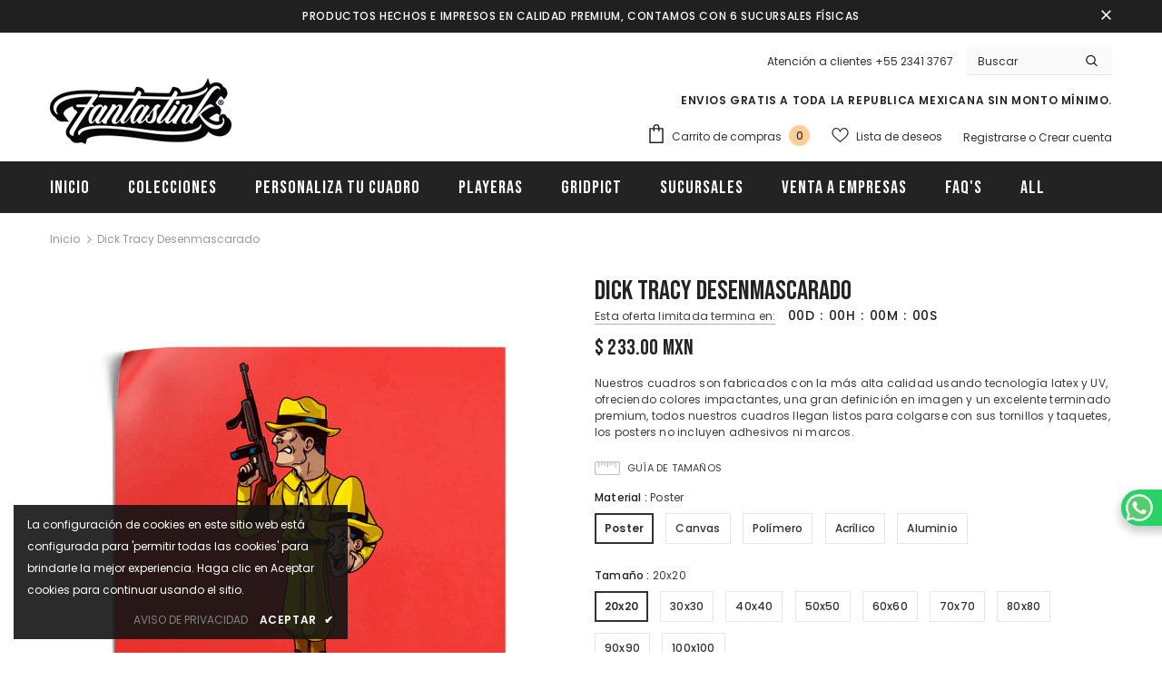

--- FILE ---
content_type: text/html; charset=utf-8
request_url: https://fantast.ink/products/dick-tracy-desenmascarado
body_size: 58207
content:
  <!doctype html>
<!--[if lt IE 7]><html class="no-js lt-ie9 lt-ie8 lt-ie7" lang="en"> <![endif]-->
<!--[if IE 7]><html class="no-js lt-ie9 lt-ie8" lang="en"> <![endif]-->
<!--[if IE 8]><html class="no-js lt-ie9" lang="en"> <![endif]-->
<!--[if IE 9 ]><html class="ie9 no-js"> <![endif]-->
<!--[if (gt IE 9)|!(IE)]><!--> <html class="no-js"> <!--<![endif]-->
<head>
  <!-- Google Tag Manager -->
<script>(function(w,d,s,l,i){w[l]=w[l]||[];w[l].push({'gtm.start':
new Date().getTime(),event:'gtm.js'});var f=d.getElementsByTagName(s)[0],
j=d.createElement(s),dl=l!='dataLayer'?'&l='+l:'';j.async=true;j.src=
'https://www.googletagmanager.com/gtm.js?id='+i+dl;f.parentNode.insertBefore(j,f);
})(window,document,'script','dataLayer','GTM-KX93GP2');</script>
<!-- End Google Tag Manager -->

  <!-- Basic page needs ================================================== -->
  <meta charset="utf-8">
  <meta http-equiv="X-UA-Compatible" content="IE=edge,chrome=1">
	
  <!-- Title and description ================================================== -->
   
  <title>
    Cuadro Decorativo Dick Tracy desenmascarado
    
    

     &ndash; 
    Fantastink
    
  </title>
  

  
  <meta name="description" content="Nuestros cuadros son fabricados con la más alta calidad usando tecnología latex y UV, ofreciendo colores impactantes, una gran definición en imagen y un excelente terminado premium, todos nuestros cuadros llegan listos para colgarse con sus tornillos y taquetes, los posters no incluyen adhesivos ni marcos.">
  

  <!-- Product meta ================================================== -->
  


  <meta property="og:type" content="product">
  <meta property="og:title" content="Dick Tracy Desenmascarado">
  
  <meta property="og:image" content="http://fantast.ink/cdn/shop/products/can_00085_grande.jpg?v=1628638476">
  <meta property="og:image:secure_url" content="https://fantast.ink/cdn/shop/products/can_00085_grande.jpg?v=1628638476">
  
  <meta property="og:image" content="http://fantast.ink/cdn/shop/products/pos_00085_grande.jpg?v=1628638476">
  <meta property="og:image:secure_url" content="https://fantast.ink/cdn/shop/products/pos_00085_grande.jpg?v=1628638476">
  
  <meta property="og:image" content="http://fantast.ink/cdn/shop/products/acr_00085_grande.jpg?v=1628638476">
  <meta property="og:image:secure_url" content="https://fantast.ink/cdn/shop/products/acr_00085_grande.jpg?v=1628638476">
  
  <meta property="og:price:amount" content="233.00">
  <meta property="og:price:currency" content="MXN">


  <meta property="og:description" content="Nuestros cuadros son fabricados con la más alta calidad usando tecnología latex y UV, ofreciendo colores impactantes, una gran definición en imagen y un excelente terminado premium, todos nuestros cuadros llegan listos para colgarse con sus tornillos y taquetes, los posters no incluyen adhesivos ni marcos.">


  <meta property="og:url" content="https://fantast.ink/products/dick-tracy-desenmascarado">
  <meta property="og:site_name" content="Fantastink">
  <!-- /snippets/twitter-card.liquid -->





  <meta name="twitter:card" content="product">
  <meta name="twitter:title" content="Dick Tracy Desenmascarado">
  <meta name="twitter:description" content="Nuestros cuadros son fabricados con la más alta calidad usando tecnología latex y UV, ofreciendo colores impactantes, una gran definición en imagen y un excelente terminado premium, todos nuestros cuadros llegan listos para colgarse con sus tornillos y taquetes, los posters no incluyen adhesivos ni marcos.">
  <meta name="twitter:image" content="https://fantast.ink/cdn/shop/products/can_00085_medium.jpg?v=1628638476">
  <meta name="twitter:image:width" content="240">
  <meta name="twitter:image:height" content="240">
  <meta name="twitter:label1" content="Price">
  <meta name="twitter:data1" content="From $ 233.00 MXN">
  
  <meta name="twitter:label2" content="Brand">
  <meta name="twitter:data2" content="Fantastink">
  



  <!-- Helpers ================================================== -->
  <link rel="canonical" href="https://fantast.ink/products/dick-tracy-desenmascarado">
  <link canonical-shop-url="https://fantast.ink/">
  <meta name="viewport" content="width=device-width,initial-scale=1">
  <link rel="preload" href="//fantast.ink/cdn/shop/t/6/assets/vendor.min.css?v=72559489221033970801639426371" as="style">
  <link rel="preload" href="//fantast.ink/cdn/shop/t/6/assets/theme-styles.css?v=1976808395869439211729277585" as="style">
  <link rel="preload" href="//fantast.ink/cdn/shop/t/6/assets/theme-styles-responsive.css?v=66445322026343360221715354787" as="style">
  <link rel="preload" href="//fantast.ink/cdn/shop/t/6/assets/theme-settings.css?v=177864739049058449761644893542" as="style">
  <link rel="preload" href="//fantast.ink/cdn/shop/t/6/assets/header-05.css?v=24831908534956197621639426351" as="style">
  <link rel="preload" href="//fantast.ink/cdn/shop/t/6/assets/header-06.css?v=140871874148216792031639426351" as="style">
  <link rel="preload" href="//fantast.ink/cdn/shop/t/6/assets/header-07.css?v=15486058026598258081639426352" as="style">
  <link rel="preload" href="//fantast.ink/cdn/shop/t/6/assets/header-08.css?v=135345512913470148051639426352" as="style">
  <link rel="preload" href="//fantast.ink/cdn/shop/t/6/assets/footer-06.css?v=132629616272968652451639426341" as="style">
  <link rel="preload" href="//fantast.ink/cdn/shop/t/6/assets/footer-07.css?v=75870158675213325081639426341" as="style">
  <link rel="preload" href="//fantast.ink/cdn/shop/t/6/assets/footer-08.css?v=17161311055609253561639426342" as="style">
  <link rel="preload" href="//fantast.ink/cdn/shop/t/6/assets/footer-09.css?v=31723816694365087181639426342" as="style">
  <link rel="preload" href="//fantast.ink/cdn/shop/t/6/assets/product-skin.css?v=61113023013610668091639426365" as="style">
  <link rel="preload" href="//fantast.ink/cdn/shop/t/6/assets/layout_style_1170.css?v=175837568721092489071639426361" as="style">
  <link rel="preload" href="//fantast.ink/cdn/shop/t/6/assets/layout_style_fullwidth.css?v=139908533630461757151639426362" as="style">
  <link rel="preload" href="//fantast.ink/cdn/shop/t/6/assets/layout_style_flower.css?v=46301794337413993831639426361" as="style">
  <link rel="preload" href="//fantast.ink/cdn/shop/t/6/assets/layout_style_suppermarket.css?v=53717260230650179831639426362" as="style">
  <link rel="preload" href="//fantast.ink/cdn/shop/t/6/assets/layout_style_surfup.css?v=84669515875477994371639426363" as="style">
  <link rel="preload" href="//fantast.ink/cdn/shop/t/6/assets/product-supermarket.css?v=57652240786207919601639426366" as="style">
  <link rel="preload" href="//fantast.ink/cdn/shop/t/6/assets/jquery.min.js?v=56888366816115934351639426359" as="script">
  <!-- Favicon -->
  
  <link rel="shortcut icon" href="//fantast.ink/cdn/shop/files/favicon-16x16_32x32.png?v=1642479117" type="image/png">
  
  
  <!-- Styles -->
  <style>
    
@import url('https://fonts.googleapis.com/css?family=Poppins:300,300i,400,400i,500,500i,600,600i,700,700i,800,800i&display=swap');
			    

          
@import url('https://fonts.googleapis.com/css?family=Bebas+Neue:300,300i,400,400i,500,500i,600,600i,700,700i,800,800i&display=swap');
			        
          
    
    :root {
      --font_size: 12px;
      --font_size_minus1: 11px;
      --font_size_minus2: 10px;
      --font_size_minus3: 9px;
      --font_size_minus4: 8px;
      --font_size_plus1: 13px;
      --font_size_plus2: 14px;
      --font_size_plus3: 15px;
      --font_size_plus4: 16px;
      --font_size_plus5: 17px;
      --font_size_plus6: 18px;
      --font_size_plus7: 19px;
      --font_size_plus8: 20px;
      --font_size_plus9: 21px;
      --font_size_plus10: 22px;
      --font_size_plus11: 23px;
      --font_size_plus12: 24px;
      --font_size_plus13: 25px;
      --font_size_plus14: 26px;
      --font_size_plus15: 27px;
      --font_size_plus16: 28px;
      --font_size_plus18: 30px;
      --font_size_plus21: 33px;
      --font_size_plus22: 34px;
      --font_size_plus23: 35px;
      --font_size_plus24: 36px;
      --font_size_plus29: 41px;
      --font_size_plus33: 45px;

	  --fonts_name: Poppins;
	  --fonts_name_2: Bebas Neue;

      /* Color */
      --body_bg: #ffffff;
      --body_color: #3c3c3c;
      --link_color: #0688e2;
      --link_color_hover: #232323;

      /* Breadcrumb */
      --breadcrumb_color : #999999;
      --breadcrumb_text_transform : capitalize;

      /* Header and Title */
      --page_title_font_size: 20px;
      --page_title_font_size_minus4: 16px;
      --page_title_font_size_plus5: 25px;
      --page_title_color: #232323;
      --page_title_text_align : left;

      /* Product  */
      --product_text_transform : none;
      --product_name_text_align : center;
      --color_title_pr: #232323;
      --color_title_pr_hover: #232323;
      --color_vendor : #232323;
      --sale_text : #ffffff;
      --bg_sale : #e95144;
      --custom_label_text : #ffffff;
      --custom_label_bg : #323232;
      --bundle_label_text : #ffffff;
      --bundle_label_bg : #232323;
      --new_label_text : #323232;
      --new_label_bg : #ffffff;
      --new_label_border : #f6f6f6;
      --sold_out_text : #ffffff;
      --bg_sold_out : #c1c1c1;
      --color_price: #232323;
      --color_price_sale: #e95144;
      --color_compare_price: #969696;
      --color_compare_product: #3c3c3c;
      
        
        --color_quick_view: rgba(255, 255, 255, 0.7);
        --bg_quick_view: rgba(0, 0, 0, 0.8);
        
      
      --border_quick_view: transparent;
      --color_wishlist: #ffffff;
      --bg_wishlist: #232323;
      --border_wishlist: transparent;
      --bg_wishlist_active: #ffce9b;

      /* Button 1 */
      --background_1: #232323;
      --color_1 : #ffffff;
      --border_1 : #232323;

      /* Button 2 */
      --background_2: #ffffff;
      --color_2 : #232323;
      --border_2 : #232323;

      /* Button 3 */
      --background_3: #e95144;
      --color_3 : #ffffff;
      --border_3 : #e95144;

      /* Button Add To Cart */
      --color_add_to_cart : #fff;
      --border_add_to_cart : #000;
      --background_add_to_cart : #000;

      --color_add_to_cart_hover : #000;
      --border_add_to_cart_hover : #000;
      --background_add_to_cart_hover : #fff;


      /* Button */
      
        --button_font_family: Bebas Neue;
      
      --button_font_size: px;
      --button_font_weight: ;
      --button_border_radius: px;
      --button_border_width: px;
      --button_border_style: ;
      --button_text_align: ;
      --button_text_transform: ;
      --button_letter_spacing: ;
      --button_padding_top: px;
      --button_padding_bottom: px;
      --button_padding_left: px;
      --button_padding_right: px;

      

      /* Border Color */
      --border_widget_title : #e0e0e0;
      --border_color_1 : #ebebeb;
      --border_color_2: #e7e7e7;
      --border_page_title: #eaeaea;
      --border_input: #cbcbcb;
      --border_checkbox: #d0d0d0;
      --border_dropdown: #dadada;
      --border_bt_sidebar : #f6f6f6;
      --color_icon_drop: #6b6b6b;

      
          --color_ipt: #3c3c3c;
        

      
        
          --color_slick_arrow: #323232;
          --color_border_slick_arrow: #323232;
          --color_bg_slick_arrow: #ffffff;
        
      

      /*color Mobile*/

      --color_menu_mb: #232323;
      --color_menu_level3: #3c3c3c;

      /* Mixin ================= */
      

  		  
           --font_size_btn: 13px;   
        

        
            --padding_btn: 7px 15px 7px;
        

        
          --letter_spacing_btn: .05em;
        

          --padding_btn_bundle: 10px 15px 8px 15px;
          --padding_btn_qv_add_to_cart: 12px 15px 10px;
      

      
      
          --color-price-box: var(--color_compare_price);
      

      --color_review: #232323;
      --color_review_empty: #232323;

      --border-product-image: #e6e6e6;

      
      --border-radius-17: 0;
      --border-radius-50: 0;
      
    }
</style>
  <link href="//fantast.ink/cdn/shop/t/6/assets/vendor.min.css?v=72559489221033970801639426371" rel="stylesheet" type="text/css" media="all" />
<link href="//fantast.ink/cdn/shop/t/6/assets/theme-styles.css?v=1976808395869439211729277585" rel="stylesheet" type="text/css" media="all" />
<link href="//fantast.ink/cdn/shop/t/6/assets/theme-styles-responsive.css?v=66445322026343360221715354787" rel="stylesheet" type="text/css" media="all" />
<link href="//fantast.ink/cdn/shop/t/6/assets/theme-settings.css?v=177864739049058449761644893542" rel="stylesheet" type="text/css" media="all" />
<link rel="stylesheet" href="https://maxcdn.bootstrapcdn.com/font-awesome/4.4.0/css/font-awesome.min.css">



































  
   <!-- Scripts -->
  <script src="//fantast.ink/cdn/shop/t/6/assets/jquery.min.js?v=56888366816115934351639426359" type="text/javascript"></script>
<script src="//fantast.ink/cdn/shop/t/6/assets/jquery-cookie.min.js?v=72365755745404048181639426358" type="text/javascript"></script>
<script src="//fantast.ink/cdn/shop/t/6/assets/lazysizes.min.js?v=84414966064882348651639426364" type="text/javascript"></script>

<script>
  	window.lazySizesConfig = window.lazySizesConfig || {};
    lazySizesConfig.loadMode = 1;
    window.lazySizesConfig.init = false;
    lazySizes.init();
  
    window.ajax_cart = "upsell";
    window.money_format = "$ {{amount}}";//"$ {{amount}} MXN";
    window.shop_currency = "MXN";
    window.show_multiple_currencies = false;
    window.use_color_swatch = true;
    window.color_swatch_style = "variant";
    window.enable_sidebar_multiple_choice = true;
    window.file_url = "//fantast.ink/cdn/shop/files/?v=4276";
    window.asset_url = "";
    window.router = "";
    window.swatch_recently = "color";
    window.label_sale = "discount_sale";
    window.layout_style = "layout_style_1";
    window.layout_home = "";
    window.product_style = "default";
    window.category_style = "default";
    window.layout_body = "default";
    
    window.inventory_text = {
        in_stock: "En inventario",
        many_in_stock: "Algunos en inventario",
        out_of_stock: "Fura de inventario",
        add_to_cart: "Agregar al carrito",
        add_all_to_cart: "Agregar todo al carrito",
        sold_out: "Agotado",
        select_options : "Ver detalle",
        unavailable: "No disponible",
        view_all_collection: "Ver todo",
        no_more_product: "No más productos",
        show_options: "Ver variantes",
        hide_options: "Ocultar variantes",
        adding : "Agregando",
        thank_you : "Gracias",
        add_more : "Agregar más",
        cart_feedback : "Agregado",
        add_wishlist : "Agregar a lista de deseos",
        remove_wishlist : "Remover de la lista de deseos",
        add_wishlist_1 : "Agregar a lista de deseos",
        remove_wishlist_1 : "Remover de la lista de deseos",
        previous: "Anterior",
        next: "Siguiente",
      	pre_order : "Pre orden",
        hotStock: "¡Solo queda [inventario]!",
        view_more: "Ver todo",
        view_less : "Ver menos",
        show_more: "Mostrar más",
        show_less : "Mostrar menos",
        days : "Días",
        hours : "Horas",
        mins : "Mins.",
        secs : "Segs.",

        customlabel: "Etiqueta personalizada",
        newlabel: "Nuevo",
        salelabel: "Venta",
        soldoutlabel: "Agotado",
        bundlelabel: "Paquete",

        message_compare : "¡Debes seleccionar al menos dos productos para comparar!",
        message_iscart : "se agregó a tu carrito de compras",

        add_compare : "Agregar para comparar",
        remove_compare : "Quitar comparación",
        remove: "Quitar",
        warning_quantity: "Cantidad máxima",
    };
    window.multi_lang = false;
    window.infinity_scroll_feature = true;
    window.newsletter_popup = true;
    window.hidden_newsletter = false;
    window.option_ptoduct1 = "size";
    window.option_ptoduct2 = "color";
    window.option_ptoduct3 = "option 3"

    /* Free Shipping Message */
    window.free_shipping_color1 = "#F44336";  
    window.free_shipping_color2 = "#FF9800";
    window.free_shipping_color3 = "#69c69c";
    window.free_shipping_price = 800;
    window.free_shipping_text = {
        free_shipping_message_1: "¡Calificas para envío gratis!",
        free_shipping_message_2:"Solo",
        free_shipping_message_3: "lejos de",
        free_shipping_message_4: "envío gratis",
        free_shipping_1: "Gratis",
        free_shipping_2: "TBD",
    }

</script>

  <!-- Header hook for plugins ================================ -->
  <script>window.performance && window.performance.mark && window.performance.mark('shopify.content_for_header.start');</script><meta id="shopify-digital-wallet" name="shopify-digital-wallet" content="/58290077862/digital_wallets/dialog">
<meta name="shopify-checkout-api-token" content="43ed74d7116e7e551d22b4b5414a3608">
<link rel="alternate" type="application/json+oembed" href="https://fantast.ink/products/dick-tracy-desenmascarado.oembed">
<script async="async" src="/checkouts/internal/preloads.js?locale=es-MX"></script>
<link rel="preconnect" href="https://shop.app" crossorigin="anonymous">
<script async="async" src="https://shop.app/checkouts/internal/preloads.js?locale=es-MX&shop_id=58290077862" crossorigin="anonymous"></script>
<script id="apple-pay-shop-capabilities" type="application/json">{"shopId":58290077862,"countryCode":"MX","currencyCode":"MXN","merchantCapabilities":["supports3DS"],"merchantId":"gid:\/\/shopify\/Shop\/58290077862","merchantName":"Fantastink","requiredBillingContactFields":["postalAddress","email"],"requiredShippingContactFields":["postalAddress","email"],"shippingType":"shipping","supportedNetworks":["visa","masterCard"],"total":{"type":"pending","label":"Fantastink","amount":"1.00"},"shopifyPaymentsEnabled":true,"supportsSubscriptions":true}</script>
<script id="shopify-features" type="application/json">{"accessToken":"43ed74d7116e7e551d22b4b5414a3608","betas":["rich-media-storefront-analytics"],"domain":"fantast.ink","predictiveSearch":true,"shopId":58290077862,"locale":"es"}</script>
<script>var Shopify = Shopify || {};
Shopify.shop = "cuadrosdecorativo.myshopify.com";
Shopify.locale = "es";
Shopify.currency = {"active":"MXN","rate":"1.0"};
Shopify.country = "MX";
Shopify.theme = {"name":"Ella-5.0.7-sections-ready","id":128077463718,"schema_name":"Ella","schema_version":"5.0.7","theme_store_id":null,"role":"main"};
Shopify.theme.handle = "null";
Shopify.theme.style = {"id":null,"handle":null};
Shopify.cdnHost = "fantast.ink/cdn";
Shopify.routes = Shopify.routes || {};
Shopify.routes.root = "/";</script>
<script type="module">!function(o){(o.Shopify=o.Shopify||{}).modules=!0}(window);</script>
<script>!function(o){function n(){var o=[];function n(){o.push(Array.prototype.slice.apply(arguments))}return n.q=o,n}var t=o.Shopify=o.Shopify||{};t.loadFeatures=n(),t.autoloadFeatures=n()}(window);</script>
<script>
  window.ShopifyPay = window.ShopifyPay || {};
  window.ShopifyPay.apiHost = "shop.app\/pay";
  window.ShopifyPay.redirectState = null;
</script>
<script id="shop-js-analytics" type="application/json">{"pageType":"product"}</script>
<script defer="defer" async type="module" src="//fantast.ink/cdn/shopifycloud/shop-js/modules/v2/client.init-shop-cart-sync_BSQ69bm3.es.esm.js"></script>
<script defer="defer" async type="module" src="//fantast.ink/cdn/shopifycloud/shop-js/modules/v2/chunk.common_CIqZBrE6.esm.js"></script>
<script type="module">
  await import("//fantast.ink/cdn/shopifycloud/shop-js/modules/v2/client.init-shop-cart-sync_BSQ69bm3.es.esm.js");
await import("//fantast.ink/cdn/shopifycloud/shop-js/modules/v2/chunk.common_CIqZBrE6.esm.js");

  window.Shopify.SignInWithShop?.initShopCartSync?.({"fedCMEnabled":true,"windoidEnabled":true});

</script>
<script>
  window.Shopify = window.Shopify || {};
  if (!window.Shopify.featureAssets) window.Shopify.featureAssets = {};
  window.Shopify.featureAssets['shop-js'] = {"shop-cart-sync":["modules/v2/client.shop-cart-sync_B6JycxC-.es.esm.js","modules/v2/chunk.common_CIqZBrE6.esm.js"],"init-fed-cm":["modules/v2/client.init-fed-cm_BQYQqrmb.es.esm.js","modules/v2/chunk.common_CIqZBrE6.esm.js"],"init-windoid":["modules/v2/client.init-windoid_pGOcpYhK.es.esm.js","modules/v2/chunk.common_CIqZBrE6.esm.js"],"shop-cash-offers":["modules/v2/client.shop-cash-offers_DdBOjG3t.es.esm.js","modules/v2/chunk.common_CIqZBrE6.esm.js","modules/v2/chunk.modal_C4yd0v1c.esm.js"],"shop-button":["modules/v2/client.shop-button_DwkC6Xof.es.esm.js","modules/v2/chunk.common_CIqZBrE6.esm.js"],"init-shop-email-lookup-coordinator":["modules/v2/client.init-shop-email-lookup-coordinator_Dth6vXW2.es.esm.js","modules/v2/chunk.common_CIqZBrE6.esm.js"],"shop-toast-manager":["modules/v2/client.shop-toast-manager_C_FNN8dM.es.esm.js","modules/v2/chunk.common_CIqZBrE6.esm.js"],"shop-login-button":["modules/v2/client.shop-login-button_DSRYsi0W.es.esm.js","modules/v2/chunk.common_CIqZBrE6.esm.js","modules/v2/chunk.modal_C4yd0v1c.esm.js"],"avatar":["modules/v2/client.avatar_BTnouDA3.es.esm.js"],"init-shop-cart-sync":["modules/v2/client.init-shop-cart-sync_BSQ69bm3.es.esm.js","modules/v2/chunk.common_CIqZBrE6.esm.js"],"pay-button":["modules/v2/client.pay-button_D6Q5svIn.es.esm.js","modules/v2/chunk.common_CIqZBrE6.esm.js"],"init-shop-for-new-customer-accounts":["modules/v2/client.init-shop-for-new-customer-accounts_0-RxdhfC.es.esm.js","modules/v2/client.shop-login-button_DSRYsi0W.es.esm.js","modules/v2/chunk.common_CIqZBrE6.esm.js","modules/v2/chunk.modal_C4yd0v1c.esm.js"],"init-customer-accounts-sign-up":["modules/v2/client.init-customer-accounts-sign-up_B14ylKVQ.es.esm.js","modules/v2/client.shop-login-button_DSRYsi0W.es.esm.js","modules/v2/chunk.common_CIqZBrE6.esm.js","modules/v2/chunk.modal_C4yd0v1c.esm.js"],"shop-follow-button":["modules/v2/client.shop-follow-button_Dz9GcHjQ.es.esm.js","modules/v2/chunk.common_CIqZBrE6.esm.js","modules/v2/chunk.modal_C4yd0v1c.esm.js"],"checkout-modal":["modules/v2/client.checkout-modal_BiUPo5ac.es.esm.js","modules/v2/chunk.common_CIqZBrE6.esm.js","modules/v2/chunk.modal_C4yd0v1c.esm.js"],"init-customer-accounts":["modules/v2/client.init-customer-accounts_Bj6BmOJp.es.esm.js","modules/v2/client.shop-login-button_DSRYsi0W.es.esm.js","modules/v2/chunk.common_CIqZBrE6.esm.js","modules/v2/chunk.modal_C4yd0v1c.esm.js"],"lead-capture":["modules/v2/client.lead-capture_DYu0Z6xS.es.esm.js","modules/v2/chunk.common_CIqZBrE6.esm.js","modules/v2/chunk.modal_C4yd0v1c.esm.js"],"shop-login":["modules/v2/client.shop-login_dRo-wCdh.es.esm.js","modules/v2/chunk.common_CIqZBrE6.esm.js","modules/v2/chunk.modal_C4yd0v1c.esm.js"],"payment-terms":["modules/v2/client.payment-terms_Du59s0Sy.es.esm.js","modules/v2/chunk.common_CIqZBrE6.esm.js","modules/v2/chunk.modal_C4yd0v1c.esm.js"]};
</script>
<script>(function() {
  var isLoaded = false;
  function asyncLoad() {
    if (isLoaded) return;
    isLoaded = true;
    var urls = ["https:\/\/chimpstatic.com\/mcjs-connected\/js\/users\/937925a960a8cd9d5bcee5345\/86631d12c0fe2e7c7be142eee.js?shop=cuadrosdecorativo.myshopify.com","https:\/\/s3.amazonaws.com\/conektaapi\/v1.0.0\/js\/conekta_shopify.js?shop=cuadrosdecorativo.myshopify.com","https:\/\/meggnotec.ams3.digitaloceanspaces.com\/sfy\/assets\/tnjHkBgesgDgpnh\/js\/widget.js?shop=cuadrosdecorativo.myshopify.com"];
    for (var i = 0; i < urls.length; i++) {
      var s = document.createElement('script');
      s.type = 'text/javascript';
      s.async = true;
      s.src = urls[i];
      var x = document.getElementsByTagName('script')[0];
      x.parentNode.insertBefore(s, x);
    }
  };
  if(window.attachEvent) {
    window.attachEvent('onload', asyncLoad);
  } else {
    window.addEventListener('load', asyncLoad, false);
  }
})();</script>
<script id="__st">var __st={"a":58290077862,"offset":-21600,"reqid":"356090c0-be90-44ed-8846-edbee420fc20-1768889196","pageurl":"fantast.ink\/products\/dick-tracy-desenmascarado","u":"c4c44e6acd58","p":"product","rtyp":"product","rid":6962567086246};</script>
<script>window.ShopifyPaypalV4VisibilityTracking = true;</script>
<script id="captcha-bootstrap">!function(){'use strict';const t='contact',e='account',n='new_comment',o=[[t,t],['blogs',n],['comments',n],[t,'customer']],c=[[e,'customer_login'],[e,'guest_login'],[e,'recover_customer_password'],[e,'create_customer']],r=t=>t.map((([t,e])=>`form[action*='/${t}']:not([data-nocaptcha='true']) input[name='form_type'][value='${e}']`)).join(','),a=t=>()=>t?[...document.querySelectorAll(t)].map((t=>t.form)):[];function s(){const t=[...o],e=r(t);return a(e)}const i='password',u='form_key',d=['recaptcha-v3-token','g-recaptcha-response','h-captcha-response',i],f=()=>{try{return window.sessionStorage}catch{return}},m='__shopify_v',_=t=>t.elements[u];function p(t,e,n=!1){try{const o=window.sessionStorage,c=JSON.parse(o.getItem(e)),{data:r}=function(t){const{data:e,action:n}=t;return t[m]||n?{data:e,action:n}:{data:t,action:n}}(c);for(const[e,n]of Object.entries(r))t.elements[e]&&(t.elements[e].value=n);n&&o.removeItem(e)}catch(o){console.error('form repopulation failed',{error:o})}}const l='form_type',E='cptcha';function T(t){t.dataset[E]=!0}const w=window,h=w.document,L='Shopify',v='ce_forms',y='captcha';let A=!1;((t,e)=>{const n=(g='f06e6c50-85a8-45c8-87d0-21a2b65856fe',I='https://cdn.shopify.com/shopifycloud/storefront-forms-hcaptcha/ce_storefront_forms_captcha_hcaptcha.v1.5.2.iife.js',D={infoText:'Protegido por hCaptcha',privacyText:'Privacidad',termsText:'Términos'},(t,e,n)=>{const o=w[L][v],c=o.bindForm;if(c)return c(t,g,e,D).then(n);var r;o.q.push([[t,g,e,D],n]),r=I,A||(h.body.append(Object.assign(h.createElement('script'),{id:'captcha-provider',async:!0,src:r})),A=!0)});var g,I,D;w[L]=w[L]||{},w[L][v]=w[L][v]||{},w[L][v].q=[],w[L][y]=w[L][y]||{},w[L][y].protect=function(t,e){n(t,void 0,e),T(t)},Object.freeze(w[L][y]),function(t,e,n,w,h,L){const[v,y,A,g]=function(t,e,n){const i=e?o:[],u=t?c:[],d=[...i,...u],f=r(d),m=r(i),_=r(d.filter((([t,e])=>n.includes(e))));return[a(f),a(m),a(_),s()]}(w,h,L),I=t=>{const e=t.target;return e instanceof HTMLFormElement?e:e&&e.form},D=t=>v().includes(t);t.addEventListener('submit',(t=>{const e=I(t);if(!e)return;const n=D(e)&&!e.dataset.hcaptchaBound&&!e.dataset.recaptchaBound,o=_(e),c=g().includes(e)&&(!o||!o.value);(n||c)&&t.preventDefault(),c&&!n&&(function(t){try{if(!f())return;!function(t){const e=f();if(!e)return;const n=_(t);if(!n)return;const o=n.value;o&&e.removeItem(o)}(t);const e=Array.from(Array(32),(()=>Math.random().toString(36)[2])).join('');!function(t,e){_(t)||t.append(Object.assign(document.createElement('input'),{type:'hidden',name:u})),t.elements[u].value=e}(t,e),function(t,e){const n=f();if(!n)return;const o=[...t.querySelectorAll(`input[type='${i}']`)].map((({name:t})=>t)),c=[...d,...o],r={};for(const[a,s]of new FormData(t).entries())c.includes(a)||(r[a]=s);n.setItem(e,JSON.stringify({[m]:1,action:t.action,data:r}))}(t,e)}catch(e){console.error('failed to persist form',e)}}(e),e.submit())}));const S=(t,e)=>{t&&!t.dataset[E]&&(n(t,e.some((e=>e===t))),T(t))};for(const o of['focusin','change'])t.addEventListener(o,(t=>{const e=I(t);D(e)&&S(e,y())}));const B=e.get('form_key'),M=e.get(l),P=B&&M;t.addEventListener('DOMContentLoaded',(()=>{const t=y();if(P)for(const e of t)e.elements[l].value===M&&p(e,B);[...new Set([...A(),...v().filter((t=>'true'===t.dataset.shopifyCaptcha))])].forEach((e=>S(e,t)))}))}(h,new URLSearchParams(w.location.search),n,t,e,['guest_login'])})(!0,!0)}();</script>
<script integrity="sha256-4kQ18oKyAcykRKYeNunJcIwy7WH5gtpwJnB7kiuLZ1E=" data-source-attribution="shopify.loadfeatures" defer="defer" src="//fantast.ink/cdn/shopifycloud/storefront/assets/storefront/load_feature-a0a9edcb.js" crossorigin="anonymous"></script>
<script crossorigin="anonymous" defer="defer" src="//fantast.ink/cdn/shopifycloud/storefront/assets/shopify_pay/storefront-65b4c6d7.js?v=20250812"></script>
<script data-source-attribution="shopify.dynamic_checkout.dynamic.init">var Shopify=Shopify||{};Shopify.PaymentButton=Shopify.PaymentButton||{isStorefrontPortableWallets:!0,init:function(){window.Shopify.PaymentButton.init=function(){};var t=document.createElement("script");t.src="https://fantast.ink/cdn/shopifycloud/portable-wallets/latest/portable-wallets.es.js",t.type="module",document.head.appendChild(t)}};
</script>
<script data-source-attribution="shopify.dynamic_checkout.buyer_consent">
  function portableWalletsHideBuyerConsent(e){var t=document.getElementById("shopify-buyer-consent"),n=document.getElementById("shopify-subscription-policy-button");t&&n&&(t.classList.add("hidden"),t.setAttribute("aria-hidden","true"),n.removeEventListener("click",e))}function portableWalletsShowBuyerConsent(e){var t=document.getElementById("shopify-buyer-consent"),n=document.getElementById("shopify-subscription-policy-button");t&&n&&(t.classList.remove("hidden"),t.removeAttribute("aria-hidden"),n.addEventListener("click",e))}window.Shopify?.PaymentButton&&(window.Shopify.PaymentButton.hideBuyerConsent=portableWalletsHideBuyerConsent,window.Shopify.PaymentButton.showBuyerConsent=portableWalletsShowBuyerConsent);
</script>
<script data-source-attribution="shopify.dynamic_checkout.cart.bootstrap">document.addEventListener("DOMContentLoaded",(function(){function t(){return document.querySelector("shopify-accelerated-checkout-cart, shopify-accelerated-checkout")}if(t())Shopify.PaymentButton.init();else{new MutationObserver((function(e,n){t()&&(Shopify.PaymentButton.init(),n.disconnect())})).observe(document.body,{childList:!0,subtree:!0})}}));
</script>
<link id="shopify-accelerated-checkout-styles" rel="stylesheet" media="screen" href="https://fantast.ink/cdn/shopifycloud/portable-wallets/latest/accelerated-checkout-backwards-compat.css" crossorigin="anonymous">
<style id="shopify-accelerated-checkout-cart">
        #shopify-buyer-consent {
  margin-top: 1em;
  display: inline-block;
  width: 100%;
}

#shopify-buyer-consent.hidden {
  display: none;
}

#shopify-subscription-policy-button {
  background: none;
  border: none;
  padding: 0;
  text-decoration: underline;
  font-size: inherit;
  cursor: pointer;
}

#shopify-subscription-policy-button::before {
  box-shadow: none;
}

      </style>

<script>window.performance && window.performance.mark && window.performance.mark('shopify.content_for_header.end');</script>

  <!--[if lt IE 9]>
  <script src="//html5shiv.googlecode.com/svn/trunk/html5.js" type="text/javascript"></script>
  <![endif]-->

  
  
  

  <script>

    Shopify.productOptionsMap = {};
    Shopify.quickViewOptionsMap = {};

    Shopify.updateOptionsInSelector = function(selectorIndex, wrapperSlt) {
        Shopify.optionsMap = wrapperSlt === '.product' ? Shopify.productOptionsMap : Shopify.quickViewOptionsMap;

        switch (selectorIndex) {
            case 0:
                var key = 'root';
                var selector = $(wrapperSlt + ' .single-option-selector:eq(0)');
                break;
            case 1:
                var key = $(wrapperSlt + ' .single-option-selector:eq(0)').val();
                var selector = $(wrapperSlt + ' .single-option-selector:eq(1)');
                break;
            case 2:
                var key = $(wrapperSlt + ' .single-option-selector:eq(0)').val();
                key += ' / ' + $(wrapperSlt + ' .single-option-selector:eq(1)').val();
                var selector = $(wrapperSlt + ' .single-option-selector:eq(2)');
        }

        var initialValue = selector.val();
        selector.empty();

        var availableOptions = Shopify.optionsMap[key];

        if (availableOptions && availableOptions.length) {
            for (var i = 0; i < availableOptions.length; i++) {
                var option = availableOptions[i].replace('-sold-out','');
                var newOption = $('<option></option>').val(option).html(option);

                selector.append(newOption);
            }

            $(wrapperSlt + ' .swatch[data-option-index="' + selectorIndex + '"] .swatch-element').each(function() {
                // debugger;
                if ($.inArray($(this).attr('data-value'), availableOptions) !== -1) {
                    $(this).addClass('available').removeClass('soldout').find(':radio').prop('disabled',false).prop('checked',true);
                }
                else {
                    if ($.inArray($(this).attr('data-value') + '-sold-out', availableOptions) !== -1) {
                        $(this).addClass('available').addClass('soldout').find(':radio').prop('disabled',false).prop('checked',true);
                    } else {
                        $(this).removeClass('available').addClass('soldout').find(':radio').prop('disabled',true).prop('checked',false);
                    }
                    
                }
            });

            if ($.inArray(initialValue, availableOptions) !== -1) {
                selector.val(initialValue);
            }

            selector.trigger('change');
        };
    };

    Shopify.linkOptionSelectors = function(product, wrapperSlt, check) {
        // Building our mapping object.
        Shopify.optionsMap = wrapperSlt === '.product' ? Shopify.productOptionsMap : Shopify.quickViewOptionsMap;
        var arr_1= [],
            arr_2= [],
            arr_3= [];

        Shopify.optionsMap['root'] == [];
        for (var i = 0; i < product.variants.length; i++) {
            var variant = product.variants[i];
            if (variant) {
                var key1 = variant.option1;
                var key2 = variant.option1 + ' / ' + variant.option2;
                Shopify.optionsMap[key1] = [];
                Shopify.optionsMap[key2] = [];
            }
        }
        for (var i = 0; i < product.variants.length; i++) {
            var variant = product.variants[i];
            if (variant) {
                if (window.use_color_swatch) {
                    if (variant.available) {
                        // Gathering values for the 1st drop-down.
                        Shopify.optionsMap['root'] = Shopify.optionsMap['root'] || [];

                        // if ($.inArray(variant.option1 + '-sold-out', Shopify.optionsMap['root']) !== -1) {
                        //     Shopify.optionsMap['root'].pop();
                        // } 

                        arr_1.push(variant.option1);
                        arr_1 = $.unique(arr_1);

                        Shopify.optionsMap['root'].push(variant.option1);

                        Shopify.optionsMap['root'] = Shopify.uniq(Shopify.optionsMap['root']);

                        // Gathering values for the 2nd drop-down.
                        if (product.options.length > 1) {
                        var key = variant.option1;
                            Shopify.optionsMap[key] = Shopify.optionsMap[key] || [];
                            // if ($.inArray(variant.option2 + '-sold-out', Shopify.optionsMap[key]) !== -1) {
                            //     Shopify.optionsMap[key].pop();
                            // } 
                            Shopify.optionsMap[key].push(variant.option2);
                            if ($.inArray(variant.option2, arr_2) === -1) {
                                arr_2.push(variant.option2);
                                arr_2 = $.unique(arr_2);
                            }
                            Shopify.optionsMap[key] = Shopify.uniq(Shopify.optionsMap[key]);
                        }

                        // Gathering values for the 3rd drop-down.
                        if (product.options.length === 3) {
                            var key = variant.option1 + ' / ' + variant.option2;
                            Shopify.optionsMap[key] = Shopify.optionsMap[key] || [];
                            Shopify.optionsMap[key].push(variant.option3);

                            if ($.inArray(variant.option3, arr_3) === -1) {
                                arr_3.push(variant.option3);
                                arr_3 = $.unique(arr_3);
                            }
                            
                            Shopify.optionsMap[key] = Shopify.uniq(Shopify.optionsMap[key]);
                        }
                    } else {
                        // Gathering values for the 1st drop-down.
                        Shopify.optionsMap['root'] = Shopify.optionsMap['root'] || [];
                        if ($.inArray(variant.option1, arr_1) === -1) {
                            Shopify.optionsMap['root'].push(variant.option1 + '-sold-out');
                        }
                        
                        Shopify.optionsMap['root'] = Shopify.uniq(Shopify.optionsMap['root']);

                        // Gathering values for the 2nd drop-down.
                        if (product.options.length > 1) {
                            var key = variant.option1;
                            Shopify.optionsMap[key] = Shopify.optionsMap[key] || [];
                            // Shopify.optionsMap[key].push(variant.option2);

                            // if ($.inArray(variant.option2, arr_2) === -1) {
                                Shopify.optionsMap[key].push(variant.option2 + '-sold-out');
                            // }
                            
                            Shopify.optionsMap[key] = Shopify.uniq(Shopify.optionsMap[key]);
                        }

                        // Gathering values for the 3rd drop-down.
                        if (product.options.length === 3) {
                            var key = variant.option1 + ' / ' + variant.option2;
                            Shopify.optionsMap[key] = Shopify.optionsMap[key] || [];
//                             if ($.inArray(variant.option3, arr_3) === -1) {
                                Shopify.optionsMap[key].push(variant.option3 + '-sold-out');
//                             }
                            Shopify.optionsMap[key] = Shopify.uniq(Shopify.optionsMap[key]);
                        }

                    }
                } else {
                    // Gathering values for the 1st drop-down.
                    if (check) {
                        if (variant.available) {
                            Shopify.optionsMap['root'] = Shopify.optionsMap['root'] || [];
                            Shopify.optionsMap['root'].push(variant.option1);
                            Shopify.optionsMap['root'] = Shopify.uniq(Shopify.optionsMap['root']);

                            // Gathering values for the 2nd drop-down.
                            if (product.options.length > 1) {
                            var key = variant.option1;
                                Shopify.optionsMap[key] = Shopify.optionsMap[key] || [];
                                Shopify.optionsMap[key].push(variant.option2);
                                Shopify.optionsMap[key] = Shopify.uniq(Shopify.optionsMap[key]);
                            }

                            // Gathering values for the 3rd drop-down.
                            if (product.options.length === 3) {
                                var key = variant.option1 + ' / ' + variant.option2;
                                Shopify.optionsMap[key] = Shopify.optionsMap[key] || [];
                                Shopify.optionsMap[key].push(variant.option3);
                                Shopify.optionsMap[key] = Shopify.uniq(Shopify.optionsMap[key]);
                            }
                        }
                    } else {
                        Shopify.optionsMap['root'] = Shopify.optionsMap['root'] || [];

                        Shopify.optionsMap['root'].push(variant.option1);
                        Shopify.optionsMap['root'] = Shopify.uniq(Shopify.optionsMap['root']);

                        // Gathering values for the 2nd drop-down.
                        if (product.options.length > 1) {
                        var key = variant.option1;
                            Shopify.optionsMap[key] = Shopify.optionsMap[key] || [];
                            Shopify.optionsMap[key].push(variant.option2);
                            Shopify.optionsMap[key] = Shopify.uniq(Shopify.optionsMap[key]);
                        }

                        // Gathering values for the 3rd drop-down.
                        if (product.options.length === 3) {
                            var key = variant.option1 + ' / ' + variant.option2;
                            Shopify.optionsMap[key] = Shopify.optionsMap[key] || [];
                            Shopify.optionsMap[key].push(variant.option3);
                            Shopify.optionsMap[key] = Shopify.uniq(Shopify.optionsMap[key]);
                        }
                    }
                    
                }
            }
        };

        // Update options right away.
        Shopify.updateOptionsInSelector(0, wrapperSlt);

        if (product.options.length > 1) Shopify.updateOptionsInSelector(1, wrapperSlt);
        if (product.options.length === 3) Shopify.updateOptionsInSelector(2, wrapperSlt);

        // When there is an update in the first dropdown.
        $(wrapperSlt + " .single-option-selector:eq(0)").change(function() {
            Shopify.updateOptionsInSelector(1, wrapperSlt);
            if (product.options.length === 3) Shopify.updateOptionsInSelector(2, wrapperSlt);
            return true;
        });

        // When there is an update in the second dropdown.
        $(wrapperSlt + " .single-option-selector:eq(1)").change(function() {
            if (product.options.length === 3) Shopify.updateOptionsInSelector(2, wrapperSlt);
            return true;
        });
    };
</script>
  
  <script nomodule src="https://unpkg.com/@google/model-viewer/dist/model-viewer-legacy.js"></script>
  

<!-- BEGIN app block: shopify://apps/instafeed/blocks/head-block/c447db20-095d-4a10-9725-b5977662c9d5 --><link rel="preconnect" href="https://cdn.nfcube.com/">
<link rel="preconnect" href="https://scontent.cdninstagram.com/">


  <script>
    document.addEventListener('DOMContentLoaded', function () {
      let instafeedScript = document.createElement('script');

      
        instafeedScript.src = 'https://cdn.nfcube.com/instafeed-120d237ab3ec15ef4794175bc4e4a9a6.js';
      

      document.body.appendChild(instafeedScript);
    });
  </script>





<!-- END app block --><link href="https://monorail-edge.shopifysvc.com" rel="dns-prefetch">
<script>(function(){if ("sendBeacon" in navigator && "performance" in window) {try {var session_token_from_headers = performance.getEntriesByType('navigation')[0].serverTiming.find(x => x.name == '_s').description;} catch {var session_token_from_headers = undefined;}var session_cookie_matches = document.cookie.match(/_shopify_s=([^;]*)/);var session_token_from_cookie = session_cookie_matches && session_cookie_matches.length === 2 ? session_cookie_matches[1] : "";var session_token = session_token_from_headers || session_token_from_cookie || "";function handle_abandonment_event(e) {var entries = performance.getEntries().filter(function(entry) {return /monorail-edge.shopifysvc.com/.test(entry.name);});if (!window.abandonment_tracked && entries.length === 0) {window.abandonment_tracked = true;var currentMs = Date.now();var navigation_start = performance.timing.navigationStart;var payload = {shop_id: 58290077862,url: window.location.href,navigation_start,duration: currentMs - navigation_start,session_token,page_type: "product"};window.navigator.sendBeacon("https://monorail-edge.shopifysvc.com/v1/produce", JSON.stringify({schema_id: "online_store_buyer_site_abandonment/1.1",payload: payload,metadata: {event_created_at_ms: currentMs,event_sent_at_ms: currentMs}}));}}window.addEventListener('pagehide', handle_abandonment_event);}}());</script>
<script id="web-pixels-manager-setup">(function e(e,d,r,n,o){if(void 0===o&&(o={}),!Boolean(null===(a=null===(i=window.Shopify)||void 0===i?void 0:i.analytics)||void 0===a?void 0:a.replayQueue)){var i,a;window.Shopify=window.Shopify||{};var t=window.Shopify;t.analytics=t.analytics||{};var s=t.analytics;s.replayQueue=[],s.publish=function(e,d,r){return s.replayQueue.push([e,d,r]),!0};try{self.performance.mark("wpm:start")}catch(e){}var l=function(){var e={modern:/Edge?\/(1{2}[4-9]|1[2-9]\d|[2-9]\d{2}|\d{4,})\.\d+(\.\d+|)|Firefox\/(1{2}[4-9]|1[2-9]\d|[2-9]\d{2}|\d{4,})\.\d+(\.\d+|)|Chrom(ium|e)\/(9{2}|\d{3,})\.\d+(\.\d+|)|(Maci|X1{2}).+ Version\/(15\.\d+|(1[6-9]|[2-9]\d|\d{3,})\.\d+)([,.]\d+|)( \(\w+\)|)( Mobile\/\w+|) Safari\/|Chrome.+OPR\/(9{2}|\d{3,})\.\d+\.\d+|(CPU[ +]OS|iPhone[ +]OS|CPU[ +]iPhone|CPU IPhone OS|CPU iPad OS)[ +]+(15[._]\d+|(1[6-9]|[2-9]\d|\d{3,})[._]\d+)([._]\d+|)|Android:?[ /-](13[3-9]|1[4-9]\d|[2-9]\d{2}|\d{4,})(\.\d+|)(\.\d+|)|Android.+Firefox\/(13[5-9]|1[4-9]\d|[2-9]\d{2}|\d{4,})\.\d+(\.\d+|)|Android.+Chrom(ium|e)\/(13[3-9]|1[4-9]\d|[2-9]\d{2}|\d{4,})\.\d+(\.\d+|)|SamsungBrowser\/([2-9]\d|\d{3,})\.\d+/,legacy:/Edge?\/(1[6-9]|[2-9]\d|\d{3,})\.\d+(\.\d+|)|Firefox\/(5[4-9]|[6-9]\d|\d{3,})\.\d+(\.\d+|)|Chrom(ium|e)\/(5[1-9]|[6-9]\d|\d{3,})\.\d+(\.\d+|)([\d.]+$|.*Safari\/(?![\d.]+ Edge\/[\d.]+$))|(Maci|X1{2}).+ Version\/(10\.\d+|(1[1-9]|[2-9]\d|\d{3,})\.\d+)([,.]\d+|)( \(\w+\)|)( Mobile\/\w+|) Safari\/|Chrome.+OPR\/(3[89]|[4-9]\d|\d{3,})\.\d+\.\d+|(CPU[ +]OS|iPhone[ +]OS|CPU[ +]iPhone|CPU IPhone OS|CPU iPad OS)[ +]+(10[._]\d+|(1[1-9]|[2-9]\d|\d{3,})[._]\d+)([._]\d+|)|Android:?[ /-](13[3-9]|1[4-9]\d|[2-9]\d{2}|\d{4,})(\.\d+|)(\.\d+|)|Mobile Safari.+OPR\/([89]\d|\d{3,})\.\d+\.\d+|Android.+Firefox\/(13[5-9]|1[4-9]\d|[2-9]\d{2}|\d{4,})\.\d+(\.\d+|)|Android.+Chrom(ium|e)\/(13[3-9]|1[4-9]\d|[2-9]\d{2}|\d{4,})\.\d+(\.\d+|)|Android.+(UC? ?Browser|UCWEB|U3)[ /]?(15\.([5-9]|\d{2,})|(1[6-9]|[2-9]\d|\d{3,})\.\d+)\.\d+|SamsungBrowser\/(5\.\d+|([6-9]|\d{2,})\.\d+)|Android.+MQ{2}Browser\/(14(\.(9|\d{2,})|)|(1[5-9]|[2-9]\d|\d{3,})(\.\d+|))(\.\d+|)|K[Aa][Ii]OS\/(3\.\d+|([4-9]|\d{2,})\.\d+)(\.\d+|)/},d=e.modern,r=e.legacy,n=navigator.userAgent;return n.match(d)?"modern":n.match(r)?"legacy":"unknown"}(),u="modern"===l?"modern":"legacy",c=(null!=n?n:{modern:"",legacy:""})[u],f=function(e){return[e.baseUrl,"/wpm","/b",e.hashVersion,"modern"===e.buildTarget?"m":"l",".js"].join("")}({baseUrl:d,hashVersion:r,buildTarget:u}),m=function(e){var d=e.version,r=e.bundleTarget,n=e.surface,o=e.pageUrl,i=e.monorailEndpoint;return{emit:function(e){var a=e.status,t=e.errorMsg,s=(new Date).getTime(),l=JSON.stringify({metadata:{event_sent_at_ms:s},events:[{schema_id:"web_pixels_manager_load/3.1",payload:{version:d,bundle_target:r,page_url:o,status:a,surface:n,error_msg:t},metadata:{event_created_at_ms:s}}]});if(!i)return console&&console.warn&&console.warn("[Web Pixels Manager] No Monorail endpoint provided, skipping logging."),!1;try{return self.navigator.sendBeacon.bind(self.navigator)(i,l)}catch(e){}var u=new XMLHttpRequest;try{return u.open("POST",i,!0),u.setRequestHeader("Content-Type","text/plain"),u.send(l),!0}catch(e){return console&&console.warn&&console.warn("[Web Pixels Manager] Got an unhandled error while logging to Monorail."),!1}}}}({version:r,bundleTarget:l,surface:e.surface,pageUrl:self.location.href,monorailEndpoint:e.monorailEndpoint});try{o.browserTarget=l,function(e){var d=e.src,r=e.async,n=void 0===r||r,o=e.onload,i=e.onerror,a=e.sri,t=e.scriptDataAttributes,s=void 0===t?{}:t,l=document.createElement("script"),u=document.querySelector("head"),c=document.querySelector("body");if(l.async=n,l.src=d,a&&(l.integrity=a,l.crossOrigin="anonymous"),s)for(var f in s)if(Object.prototype.hasOwnProperty.call(s,f))try{l.dataset[f]=s[f]}catch(e){}if(o&&l.addEventListener("load",o),i&&l.addEventListener("error",i),u)u.appendChild(l);else{if(!c)throw new Error("Did not find a head or body element to append the script");c.appendChild(l)}}({src:f,async:!0,onload:function(){if(!function(){var e,d;return Boolean(null===(d=null===(e=window.Shopify)||void 0===e?void 0:e.analytics)||void 0===d?void 0:d.initialized)}()){var d=window.webPixelsManager.init(e)||void 0;if(d){var r=window.Shopify.analytics;r.replayQueue.forEach((function(e){var r=e[0],n=e[1],o=e[2];d.publishCustomEvent(r,n,o)})),r.replayQueue=[],r.publish=d.publishCustomEvent,r.visitor=d.visitor,r.initialized=!0}}},onerror:function(){return m.emit({status:"failed",errorMsg:"".concat(f," has failed to load")})},sri:function(e){var d=/^sha384-[A-Za-z0-9+/=]+$/;return"string"==typeof e&&d.test(e)}(c)?c:"",scriptDataAttributes:o}),m.emit({status:"loading"})}catch(e){m.emit({status:"failed",errorMsg:(null==e?void 0:e.message)||"Unknown error"})}}})({shopId: 58290077862,storefrontBaseUrl: "https://fantast.ink",extensionsBaseUrl: "https://extensions.shopifycdn.com/cdn/shopifycloud/web-pixels-manager",monorailEndpoint: "https://monorail-edge.shopifysvc.com/unstable/produce_batch",surface: "storefront-renderer",enabledBetaFlags: ["2dca8a86"],webPixelsConfigList: [{"id":"shopify-app-pixel","configuration":"{}","eventPayloadVersion":"v1","runtimeContext":"STRICT","scriptVersion":"0450","apiClientId":"shopify-pixel","type":"APP","privacyPurposes":["ANALYTICS","MARKETING"]},{"id":"shopify-custom-pixel","eventPayloadVersion":"v1","runtimeContext":"LAX","scriptVersion":"0450","apiClientId":"shopify-pixel","type":"CUSTOM","privacyPurposes":["ANALYTICS","MARKETING"]}],isMerchantRequest: false,initData: {"shop":{"name":"Fantastink","paymentSettings":{"currencyCode":"MXN"},"myshopifyDomain":"cuadrosdecorativo.myshopify.com","countryCode":"MX","storefrontUrl":"https:\/\/fantast.ink"},"customer":null,"cart":null,"checkout":null,"productVariants":[{"price":{"amount":233.0,"currencyCode":"MXN"},"product":{"title":"Dick Tracy Desenmascarado","vendor":"Fantastink","id":"6962567086246","untranslatedTitle":"Dick Tracy Desenmascarado","url":"\/products\/dick-tracy-desenmascarado","type":"Art Type"},"id":"40921767837862","image":{"src":"\/\/fantast.ink\/cdn\/shop\/products\/pos_00085.jpg?v=1628638476"},"sku":"cua-20-20-00085","title":"Poster \/ 20x20","untranslatedTitle":"Poster \/ 20x20"},{"price":{"amount":395.0,"currencyCode":"MXN"},"product":{"title":"Dick Tracy Desenmascarado","vendor":"Fantastink","id":"6962567086246","untranslatedTitle":"Dick Tracy Desenmascarado","url":"\/products\/dick-tracy-desenmascarado","type":"Art Type"},"id":"40921767870630","image":{"src":"\/\/fantast.ink\/cdn\/shop\/products\/can_00085.jpg?v=1628638476"},"sku":"cua-20-20-00085","title":"Canvas \/ 20x20","untranslatedTitle":"Canvas \/ 20x20"},{"price":{"amount":349.0,"currencyCode":"MXN"},"product":{"title":"Dick Tracy Desenmascarado","vendor":"Fantastink","id":"6962567086246","untranslatedTitle":"Dick Tracy Desenmascarado","url":"\/products\/dick-tracy-desenmascarado","type":"Art Type"},"id":"40921767936166","image":{"src":"\/\/fantast.ink\/cdn\/shop\/products\/pol_00085.jpg?v=1628638476"},"sku":"cua-20-20-00085","title":"Polímero \/ 20x20","untranslatedTitle":"Polímero \/ 20x20"},{"price":{"amount":899.0,"currencyCode":"MXN"},"product":{"title":"Dick Tracy Desenmascarado","vendor":"Fantastink","id":"6962567086246","untranslatedTitle":"Dick Tracy Desenmascarado","url":"\/products\/dick-tracy-desenmascarado","type":"Art Type"},"id":"40921767968934","image":{"src":"\/\/fantast.ink\/cdn\/shop\/products\/acr_00085.jpg?v=1628638476"},"sku":"cua-20-20-00085","title":"Acrílico \/ 20x20","untranslatedTitle":"Acrílico \/ 20x20"},{"price":{"amount":1149.0,"currencyCode":"MXN"},"product":{"title":"Dick Tracy Desenmascarado","vendor":"Fantastink","id":"6962567086246","untranslatedTitle":"Dick Tracy Desenmascarado","url":"\/products\/dick-tracy-desenmascarado","type":"Art Type"},"id":"40921768001702","image":{"src":"\/\/fantast.ink\/cdn\/shop\/products\/alu_00085.jpg?v=1628638476"},"sku":"cua-20-20-00085","title":"Aluminio \/ 20x20","untranslatedTitle":"Aluminio \/ 20x20"},{"price":{"amount":315.0,"currencyCode":"MXN"},"product":{"title":"Dick Tracy Desenmascarado","vendor":"Fantastink","id":"6962567086246","untranslatedTitle":"Dick Tracy Desenmascarado","url":"\/products\/dick-tracy-desenmascarado","type":"Art Type"},"id":"40921768034470","image":{"src":"\/\/fantast.ink\/cdn\/shop\/products\/pos_00085.jpg?v=1628638476"},"sku":"cua-30-30-00085","title":"Poster \/ 30x30","untranslatedTitle":"Poster \/ 30x30"},{"price":{"amount":490.0,"currencyCode":"MXN"},"product":{"title":"Dick Tracy Desenmascarado","vendor":"Fantastink","id":"6962567086246","untranslatedTitle":"Dick Tracy Desenmascarado","url":"\/products\/dick-tracy-desenmascarado","type":"Art Type"},"id":"40921768067238","image":{"src":"\/\/fantast.ink\/cdn\/shop\/products\/can_00085.jpg?v=1628638476"},"sku":"cua-30-30-00085","title":"Canvas \/ 30x30","untranslatedTitle":"Canvas \/ 30x30"},{"price":{"amount":399.0,"currencyCode":"MXN"},"product":{"title":"Dick Tracy Desenmascarado","vendor":"Fantastink","id":"6962567086246","untranslatedTitle":"Dick Tracy Desenmascarado","url":"\/products\/dick-tracy-desenmascarado","type":"Art Type"},"id":"40921768100006","image":{"src":"\/\/fantast.ink\/cdn\/shop\/products\/pol_00085.jpg?v=1628638476"},"sku":"cua-30-30-00085","title":"Polímero \/ 30x30","untranslatedTitle":"Polímero \/ 30x30"},{"price":{"amount":1189.0,"currencyCode":"MXN"},"product":{"title":"Dick Tracy Desenmascarado","vendor":"Fantastink","id":"6962567086246","untranslatedTitle":"Dick Tracy Desenmascarado","url":"\/products\/dick-tracy-desenmascarado","type":"Art Type"},"id":"40921768132774","image":{"src":"\/\/fantast.ink\/cdn\/shop\/products\/acr_00085.jpg?v=1628638476"},"sku":"cua-30-30-00085","title":"Acrílico \/ 30x30","untranslatedTitle":"Acrílico \/ 30x30"},{"price":{"amount":1499.0,"currencyCode":"MXN"},"product":{"title":"Dick Tracy Desenmascarado","vendor":"Fantastink","id":"6962567086246","untranslatedTitle":"Dick Tracy Desenmascarado","url":"\/products\/dick-tracy-desenmascarado","type":"Art Type"},"id":"40921768165542","image":{"src":"\/\/fantast.ink\/cdn\/shop\/products\/alu_00085.jpg?v=1628638476"},"sku":"cua-30-30-00085","title":"Aluminio \/ 30x30","untranslatedTitle":"Aluminio \/ 30x30"},{"price":{"amount":325.0,"currencyCode":"MXN"},"product":{"title":"Dick Tracy Desenmascarado","vendor":"Fantastink","id":"6962567086246","untranslatedTitle":"Dick Tracy Desenmascarado","url":"\/products\/dick-tracy-desenmascarado","type":"Art Type"},"id":"40921768198310","image":{"src":"\/\/fantast.ink\/cdn\/shop\/products\/pos_00085.jpg?v=1628638476"},"sku":"cua-40-40-00085","title":"Poster \/ 40x40","untranslatedTitle":"Poster \/ 40x40"},{"price":{"amount":649.0,"currencyCode":"MXN"},"product":{"title":"Dick Tracy Desenmascarado","vendor":"Fantastink","id":"6962567086246","untranslatedTitle":"Dick Tracy Desenmascarado","url":"\/products\/dick-tracy-desenmascarado","type":"Art Type"},"id":"40921768231078","image":{"src":"\/\/fantast.ink\/cdn\/shop\/products\/can_00085.jpg?v=1628638476"},"sku":"cua-40-40-00085","title":"Canvas \/ 40x40","untranslatedTitle":"Canvas \/ 40x40"},{"price":{"amount":499.0,"currencyCode":"MXN"},"product":{"title":"Dick Tracy Desenmascarado","vendor":"Fantastink","id":"6962567086246","untranslatedTitle":"Dick Tracy Desenmascarado","url":"\/products\/dick-tracy-desenmascarado","type":"Art Type"},"id":"40921768263846","image":{"src":"\/\/fantast.ink\/cdn\/shop\/products\/pol_00085.jpg?v=1628638476"},"sku":"cua-40-40-00085","title":"Polímero \/ 40x40","untranslatedTitle":"Polímero \/ 40x40"},{"price":{"amount":1549.0,"currencyCode":"MXN"},"product":{"title":"Dick Tracy Desenmascarado","vendor":"Fantastink","id":"6962567086246","untranslatedTitle":"Dick Tracy Desenmascarado","url":"\/products\/dick-tracy-desenmascarado","type":"Art Type"},"id":"40921768296614","image":{"src":"\/\/fantast.ink\/cdn\/shop\/products\/acr_00085.jpg?v=1628638476"},"sku":"cua-40-40-00085","title":"Acrílico \/ 40x40","untranslatedTitle":"Acrílico \/ 40x40"},{"price":{"amount":1949.0,"currencyCode":"MXN"},"product":{"title":"Dick Tracy Desenmascarado","vendor":"Fantastink","id":"6962567086246","untranslatedTitle":"Dick Tracy Desenmascarado","url":"\/products\/dick-tracy-desenmascarado","type":"Art Type"},"id":"40921768329382","image":{"src":"\/\/fantast.ink\/cdn\/shop\/products\/alu_00085.jpg?v=1628638476"},"sku":"cua-40-40-00085","title":"Aluminio \/ 40x40","untranslatedTitle":"Aluminio \/ 40x40"},{"price":{"amount":345.0,"currencyCode":"MXN"},"product":{"title":"Dick Tracy Desenmascarado","vendor":"Fantastink","id":"6962567086246","untranslatedTitle":"Dick Tracy Desenmascarado","url":"\/products\/dick-tracy-desenmascarado","type":"Art Type"},"id":"40921768362150","image":{"src":"\/\/fantast.ink\/cdn\/shop\/products\/pos_00085.jpg?v=1628638476"},"sku":"cua-50-50-00085","title":"Poster \/ 50x50","untranslatedTitle":"Poster \/ 50x50"},{"price":{"amount":849.0,"currencyCode":"MXN"},"product":{"title":"Dick Tracy Desenmascarado","vendor":"Fantastink","id":"6962567086246","untranslatedTitle":"Dick Tracy Desenmascarado","url":"\/products\/dick-tracy-desenmascarado","type":"Art Type"},"id":"40921768394918","image":{"src":"\/\/fantast.ink\/cdn\/shop\/products\/can_00085.jpg?v=1628638476"},"sku":"cua-50-50-00085","title":"Canvas \/ 50x50","untranslatedTitle":"Canvas \/ 50x50"},{"price":{"amount":649.0,"currencyCode":"MXN"},"product":{"title":"Dick Tracy Desenmascarado","vendor":"Fantastink","id":"6962567086246","untranslatedTitle":"Dick Tracy Desenmascarado","url":"\/products\/dick-tracy-desenmascarado","type":"Art Type"},"id":"40921768427686","image":{"src":"\/\/fantast.ink\/cdn\/shop\/products\/pol_00085.jpg?v=1628638476"},"sku":"cua-50-50-00085","title":"Polímero \/ 50x50","untranslatedTitle":"Polímero \/ 50x50"},{"price":{"amount":2199.0,"currencyCode":"MXN"},"product":{"title":"Dick Tracy Desenmascarado","vendor":"Fantastink","id":"6962567086246","untranslatedTitle":"Dick Tracy Desenmascarado","url":"\/products\/dick-tracy-desenmascarado","type":"Art Type"},"id":"40921768460454","image":{"src":"\/\/fantast.ink\/cdn\/shop\/products\/acr_00085.jpg?v=1628638476"},"sku":"cua-50-50-00085","title":"Acrílico \/ 50x50","untranslatedTitle":"Acrílico \/ 50x50"},{"price":{"amount":2749.0,"currencyCode":"MXN"},"product":{"title":"Dick Tracy Desenmascarado","vendor":"Fantastink","id":"6962567086246","untranslatedTitle":"Dick Tracy Desenmascarado","url":"\/products\/dick-tracy-desenmascarado","type":"Art Type"},"id":"40921768493222","image":{"src":"\/\/fantast.ink\/cdn\/shop\/products\/alu_00085.jpg?v=1628638476"},"sku":"cua-50-50-00085","title":"Aluminio \/ 50x50","untranslatedTitle":"Aluminio \/ 50x50"},{"price":{"amount":375.0,"currencyCode":"MXN"},"product":{"title":"Dick Tracy Desenmascarado","vendor":"Fantastink","id":"6962567086246","untranslatedTitle":"Dick Tracy Desenmascarado","url":"\/products\/dick-tracy-desenmascarado","type":"Art Type"},"id":"40921768525990","image":{"src":"\/\/fantast.ink\/cdn\/shop\/products\/pos_00085.jpg?v=1628638476"},"sku":"cua-60-60-00085","title":"Poster \/ 60x60","untranslatedTitle":"Poster \/ 60x60"},{"price":{"amount":1049.0,"currencyCode":"MXN"},"product":{"title":"Dick Tracy Desenmascarado","vendor":"Fantastink","id":"6962567086246","untranslatedTitle":"Dick Tracy Desenmascarado","url":"\/products\/dick-tracy-desenmascarado","type":"Art Type"},"id":"40921768558758","image":{"src":"\/\/fantast.ink\/cdn\/shop\/products\/can_00085.jpg?v=1628638476"},"sku":"cua-60-60-00085","title":"Canvas \/ 60x60","untranslatedTitle":"Canvas \/ 60x60"},{"price":{"amount":849.0,"currencyCode":"MXN"},"product":{"title":"Dick Tracy Desenmascarado","vendor":"Fantastink","id":"6962567086246","untranslatedTitle":"Dick Tracy Desenmascarado","url":"\/products\/dick-tracy-desenmascarado","type":"Art Type"},"id":"40921768591526","image":{"src":"\/\/fantast.ink\/cdn\/shop\/products\/pol_00085.jpg?v=1628638476"},"sku":"cua-60-60-00085","title":"Polímero \/ 60x60","untranslatedTitle":"Polímero \/ 60x60"},{"price":{"amount":2799.0,"currencyCode":"MXN"},"product":{"title":"Dick Tracy Desenmascarado","vendor":"Fantastink","id":"6962567086246","untranslatedTitle":"Dick Tracy Desenmascarado","url":"\/products\/dick-tracy-desenmascarado","type":"Art Type"},"id":"40921768624294","image":{"src":"\/\/fantast.ink\/cdn\/shop\/products\/acr_00085.jpg?v=1628638476"},"sku":"cua-60-60-00085","title":"Acrílico \/ 60x60","untranslatedTitle":"Acrílico \/ 60x60"},{"price":{"amount":3499.0,"currencyCode":"MXN"},"product":{"title":"Dick Tracy Desenmascarado","vendor":"Fantastink","id":"6962567086246","untranslatedTitle":"Dick Tracy Desenmascarado","url":"\/products\/dick-tracy-desenmascarado","type":"Art Type"},"id":"40921768657062","image":{"src":"\/\/fantast.ink\/cdn\/shop\/products\/alu_00085.jpg?v=1628638476"},"sku":"cua-60-60-00085","title":"Aluminio \/ 60x60","untranslatedTitle":"Aluminio \/ 60x60"},{"price":{"amount":395.0,"currencyCode":"MXN"},"product":{"title":"Dick Tracy Desenmascarado","vendor":"Fantastink","id":"6962567086246","untranslatedTitle":"Dick Tracy Desenmascarado","url":"\/products\/dick-tracy-desenmascarado","type":"Art Type"},"id":"40921768689830","image":{"src":"\/\/fantast.ink\/cdn\/shop\/products\/pos_00085.jpg?v=1628638476"},"sku":"cua-70-70-00085","title":"Poster \/ 70x70","untranslatedTitle":"Poster \/ 70x70"},{"price":{"amount":1399.0,"currencyCode":"MXN"},"product":{"title":"Dick Tracy Desenmascarado","vendor":"Fantastink","id":"6962567086246","untranslatedTitle":"Dick Tracy Desenmascarado","url":"\/products\/dick-tracy-desenmascarado","type":"Art Type"},"id":"40921768722598","image":{"src":"\/\/fantast.ink\/cdn\/shop\/products\/can_00085.jpg?v=1628638476"},"sku":"cua-70-70-00085","title":"Canvas \/ 70x70","untranslatedTitle":"Canvas \/ 70x70"},{"price":{"amount":1049.0,"currencyCode":"MXN"},"product":{"title":"Dick Tracy Desenmascarado","vendor":"Fantastink","id":"6962567086246","untranslatedTitle":"Dick Tracy Desenmascarado","url":"\/products\/dick-tracy-desenmascarado","type":"Art Type"},"id":"40921768755366","image":{"src":"\/\/fantast.ink\/cdn\/shop\/products\/pol_00085.jpg?v=1628638476"},"sku":"cua-70-70-00085","title":"Polímero \/ 70x70","untranslatedTitle":"Polímero \/ 70x70"},{"price":{"amount":4290.0,"currencyCode":"MXN"},"product":{"title":"Dick Tracy Desenmascarado","vendor":"Fantastink","id":"6962567086246","untranslatedTitle":"Dick Tracy Desenmascarado","url":"\/products\/dick-tracy-desenmascarado","type":"Art Type"},"id":"40921768788134","image":{"src":"\/\/fantast.ink\/cdn\/shop\/products\/acr_00085.jpg?v=1628638476"},"sku":"cua-70-70-00085","title":"Acrílico \/ 70x70","untranslatedTitle":"Acrílico \/ 70x70"},{"price":{"amount":4499.0,"currencyCode":"MXN"},"product":{"title":"Dick Tracy Desenmascarado","vendor":"Fantastink","id":"6962567086246","untranslatedTitle":"Dick Tracy Desenmascarado","url":"\/products\/dick-tracy-desenmascarado","type":"Art Type"},"id":"40921768853670","image":{"src":"\/\/fantast.ink\/cdn\/shop\/products\/alu_00085.jpg?v=1628638476"},"sku":"cua-70-70-00085","title":"Aluminio \/ 70x70","untranslatedTitle":"Aluminio \/ 70x70"},{"price":{"amount":445.0,"currencyCode":"MXN"},"product":{"title":"Dick Tracy Desenmascarado","vendor":"Fantastink","id":"6962567086246","untranslatedTitle":"Dick Tracy Desenmascarado","url":"\/products\/dick-tracy-desenmascarado","type":"Art Type"},"id":"40921768886438","image":{"src":"\/\/fantast.ink\/cdn\/shop\/products\/pos_00085.jpg?v=1628638476"},"sku":"cua-80-80-00085","title":"Poster \/ 80x80","untranslatedTitle":"Poster \/ 80x80"},{"price":{"amount":1799.0,"currencyCode":"MXN"},"product":{"title":"Dick Tracy Desenmascarado","vendor":"Fantastink","id":"6962567086246","untranslatedTitle":"Dick Tracy Desenmascarado","url":"\/products\/dick-tracy-desenmascarado","type":"Art Type"},"id":"40921768919206","image":{"src":"\/\/fantast.ink\/cdn\/shop\/products\/can_00085.jpg?v=1628638476"},"sku":"cua-80-80-00085","title":"Canvas \/ 80x80","untranslatedTitle":"Canvas \/ 80x80"},{"price":{"amount":1349.0,"currencyCode":"MXN"},"product":{"title":"Dick Tracy Desenmascarado","vendor":"Fantastink","id":"6962567086246","untranslatedTitle":"Dick Tracy Desenmascarado","url":"\/products\/dick-tracy-desenmascarado","type":"Art Type"},"id":"40921768951974","image":{"src":"\/\/fantast.ink\/cdn\/shop\/products\/pol_00085.jpg?v=1628638476"},"sku":"cua-80-80-00085","title":"Polímero \/ 80x80","untranslatedTitle":"Polímero \/ 80x80"},{"price":{"amount":5032.0,"currencyCode":"MXN"},"product":{"title":"Dick Tracy Desenmascarado","vendor":"Fantastink","id":"6962567086246","untranslatedTitle":"Dick Tracy Desenmascarado","url":"\/products\/dick-tracy-desenmascarado","type":"Art Type"},"id":"40921768984742","image":{"src":"\/\/fantast.ink\/cdn\/shop\/products\/acr_00085.jpg?v=1628638476"},"sku":"cua-80-80-00085","title":"Acrílico \/ 80x80","untranslatedTitle":"Acrílico \/ 80x80"},{"price":{"amount":5349.0,"currencyCode":"MXN"},"product":{"title":"Dick Tracy Desenmascarado","vendor":"Fantastink","id":"6962567086246","untranslatedTitle":"Dick Tracy Desenmascarado","url":"\/products\/dick-tracy-desenmascarado","type":"Art Type"},"id":"40921769017510","image":{"src":"\/\/fantast.ink\/cdn\/shop\/products\/alu_00085.jpg?v=1628638476"},"sku":"cua-80-80-00085","title":"Aluminio \/ 80x80","untranslatedTitle":"Aluminio \/ 80x80"},{"price":{"amount":495.0,"currencyCode":"MXN"},"product":{"title":"Dick Tracy Desenmascarado","vendor":"Fantastink","id":"6962567086246","untranslatedTitle":"Dick Tracy Desenmascarado","url":"\/products\/dick-tracy-desenmascarado","type":"Art Type"},"id":"40921769050278","image":{"src":"\/\/fantast.ink\/cdn\/shop\/products\/pos_00085.jpg?v=1628638476"},"sku":"cua-90-90-00085","title":"Poster \/ 90x90","untranslatedTitle":"Poster \/ 90x90"},{"price":{"amount":2000.0,"currencyCode":"MXN"},"product":{"title":"Dick Tracy Desenmascarado","vendor":"Fantastink","id":"6962567086246","untranslatedTitle":"Dick Tracy Desenmascarado","url":"\/products\/dick-tracy-desenmascarado","type":"Art Type"},"id":"40921769083046","image":{"src":"\/\/fantast.ink\/cdn\/shop\/products\/can_00085.jpg?v=1628638476"},"sku":"cua-90-90-00085","title":"Canvas \/ 90x90","untranslatedTitle":"Canvas \/ 90x90"},{"price":{"amount":1649.0,"currencyCode":"MXN"},"product":{"title":"Dick Tracy Desenmascarado","vendor":"Fantastink","id":"6962567086246","untranslatedTitle":"Dick Tracy Desenmascarado","url":"\/products\/dick-tracy-desenmascarado","type":"Art Type"},"id":"40921769115814","image":{"src":"\/\/fantast.ink\/cdn\/shop\/products\/pol_00085.jpg?v=1628638476"},"sku":"cua-90-90-00085","title":"Polímero \/ 90x90","untranslatedTitle":"Polímero \/ 90x90"},{"price":{"amount":6249.0,"currencyCode":"MXN"},"product":{"title":"Dick Tracy Desenmascarado","vendor":"Fantastink","id":"6962567086246","untranslatedTitle":"Dick Tracy Desenmascarado","url":"\/products\/dick-tracy-desenmascarado","type":"Art Type"},"id":"40921769148582","image":{"src":"\/\/fantast.ink\/cdn\/shop\/products\/acr_00085.jpg?v=1628638476"},"sku":"cua-90-90-00085","title":"Acrílico \/ 90x90","untranslatedTitle":"Acrílico \/ 90x90"},{"price":{"amount":7899.0,"currencyCode":"MXN"},"product":{"title":"Dick Tracy Desenmascarado","vendor":"Fantastink","id":"6962567086246","untranslatedTitle":"Dick Tracy Desenmascarado","url":"\/products\/dick-tracy-desenmascarado","type":"Art Type"},"id":"40921769181350","image":{"src":"\/\/fantast.ink\/cdn\/shop\/products\/alu_00085.jpg?v=1628638476"},"sku":"cua-90-90-00085","title":"Aluminio \/ 90x90","untranslatedTitle":"Aluminio \/ 90x90"},{"price":{"amount":555.0,"currencyCode":"MXN"},"product":{"title":"Dick Tracy Desenmascarado","vendor":"Fantastink","id":"6962567086246","untranslatedTitle":"Dick Tracy Desenmascarado","url":"\/products\/dick-tracy-desenmascarado","type":"Art Type"},"id":"40921769214118","image":{"src":"\/\/fantast.ink\/cdn\/shop\/products\/pos_00085.jpg?v=1628638476"},"sku":"cua-100-100-00085","title":"Poster \/ 100x100","untranslatedTitle":"Poster \/ 100x100"},{"price":{"amount":2299.0,"currencyCode":"MXN"},"product":{"title":"Dick Tracy Desenmascarado","vendor":"Fantastink","id":"6962567086246","untranslatedTitle":"Dick Tracy Desenmascarado","url":"\/products\/dick-tracy-desenmascarado","type":"Art Type"},"id":"40921769246886","image":{"src":"\/\/fantast.ink\/cdn\/shop\/products\/can_00085.jpg?v=1628638476"},"sku":"cua-100-100-00085","title":"Canvas \/ 100x100","untranslatedTitle":"Canvas \/ 100x100"},{"price":{"amount":1949.0,"currencyCode":"MXN"},"product":{"title":"Dick Tracy Desenmascarado","vendor":"Fantastink","id":"6962567086246","untranslatedTitle":"Dick Tracy Desenmascarado","url":"\/products\/dick-tracy-desenmascarado","type":"Art Type"},"id":"40921769279654","image":{"src":"\/\/fantast.ink\/cdn\/shop\/products\/pol_00085.jpg?v=1628638476"},"sku":"cua-100-100-00085","title":"Polímero \/ 100x100","untranslatedTitle":"Polímero \/ 100x100"},{"price":{"amount":8799.0,"currencyCode":"MXN"},"product":{"title":"Dick Tracy Desenmascarado","vendor":"Fantastink","id":"6962567086246","untranslatedTitle":"Dick Tracy Desenmascarado","url":"\/products\/dick-tracy-desenmascarado","type":"Art Type"},"id":"40921769312422","image":{"src":"\/\/fantast.ink\/cdn\/shop\/products\/acr_00085.jpg?v=1628638476"},"sku":"cua-100-100-00085","title":"Acrílico \/ 100x100","untranslatedTitle":"Acrílico \/ 100x100"},{"price":{"amount":11100.0,"currencyCode":"MXN"},"product":{"title":"Dick Tracy Desenmascarado","vendor":"Fantastink","id":"6962567086246","untranslatedTitle":"Dick Tracy Desenmascarado","url":"\/products\/dick-tracy-desenmascarado","type":"Art Type"},"id":"40921769345190","image":{"src":"\/\/fantast.ink\/cdn\/shop\/products\/alu_00085.jpg?v=1628638476"},"sku":"cua-100-100-00085","title":"Aluminio \/ 100x100","untranslatedTitle":"Aluminio \/ 100x100"}],"purchasingCompany":null},},"https://fantast.ink/cdn","fcfee988w5aeb613cpc8e4bc33m6693e112",{"modern":"","legacy":""},{"shopId":"58290077862","storefrontBaseUrl":"https:\/\/fantast.ink","extensionBaseUrl":"https:\/\/extensions.shopifycdn.com\/cdn\/shopifycloud\/web-pixels-manager","surface":"storefront-renderer","enabledBetaFlags":"[\"2dca8a86\"]","isMerchantRequest":"false","hashVersion":"fcfee988w5aeb613cpc8e4bc33m6693e112","publish":"custom","events":"[[\"page_viewed\",{}],[\"product_viewed\",{\"productVariant\":{\"price\":{\"amount\":233.0,\"currencyCode\":\"MXN\"},\"product\":{\"title\":\"Dick Tracy Desenmascarado\",\"vendor\":\"Fantastink\",\"id\":\"6962567086246\",\"untranslatedTitle\":\"Dick Tracy Desenmascarado\",\"url\":\"\/products\/dick-tracy-desenmascarado\",\"type\":\"Art Type\"},\"id\":\"40921767837862\",\"image\":{\"src\":\"\/\/fantast.ink\/cdn\/shop\/products\/pos_00085.jpg?v=1628638476\"},\"sku\":\"cua-20-20-00085\",\"title\":\"Poster \/ 20x20\",\"untranslatedTitle\":\"Poster \/ 20x20\"}}]]"});</script><script>
  window.ShopifyAnalytics = window.ShopifyAnalytics || {};
  window.ShopifyAnalytics.meta = window.ShopifyAnalytics.meta || {};
  window.ShopifyAnalytics.meta.currency = 'MXN';
  var meta = {"product":{"id":6962567086246,"gid":"gid:\/\/shopify\/Product\/6962567086246","vendor":"Fantastink","type":"Art Type","handle":"dick-tracy-desenmascarado","variants":[{"id":40921767837862,"price":23300,"name":"Dick Tracy Desenmascarado - Poster \/ 20x20","public_title":"Poster \/ 20x20","sku":"cua-20-20-00085"},{"id":40921767870630,"price":39500,"name":"Dick Tracy Desenmascarado - Canvas \/ 20x20","public_title":"Canvas \/ 20x20","sku":"cua-20-20-00085"},{"id":40921767936166,"price":34900,"name":"Dick Tracy Desenmascarado - Polímero \/ 20x20","public_title":"Polímero \/ 20x20","sku":"cua-20-20-00085"},{"id":40921767968934,"price":89900,"name":"Dick Tracy Desenmascarado - Acrílico \/ 20x20","public_title":"Acrílico \/ 20x20","sku":"cua-20-20-00085"},{"id":40921768001702,"price":114900,"name":"Dick Tracy Desenmascarado - Aluminio \/ 20x20","public_title":"Aluminio \/ 20x20","sku":"cua-20-20-00085"},{"id":40921768034470,"price":31500,"name":"Dick Tracy Desenmascarado - Poster \/ 30x30","public_title":"Poster \/ 30x30","sku":"cua-30-30-00085"},{"id":40921768067238,"price":49000,"name":"Dick Tracy Desenmascarado - Canvas \/ 30x30","public_title":"Canvas \/ 30x30","sku":"cua-30-30-00085"},{"id":40921768100006,"price":39900,"name":"Dick Tracy Desenmascarado - Polímero \/ 30x30","public_title":"Polímero \/ 30x30","sku":"cua-30-30-00085"},{"id":40921768132774,"price":118900,"name":"Dick Tracy Desenmascarado - Acrílico \/ 30x30","public_title":"Acrílico \/ 30x30","sku":"cua-30-30-00085"},{"id":40921768165542,"price":149900,"name":"Dick Tracy Desenmascarado - Aluminio \/ 30x30","public_title":"Aluminio \/ 30x30","sku":"cua-30-30-00085"},{"id":40921768198310,"price":32500,"name":"Dick Tracy Desenmascarado - Poster \/ 40x40","public_title":"Poster \/ 40x40","sku":"cua-40-40-00085"},{"id":40921768231078,"price":64900,"name":"Dick Tracy Desenmascarado - Canvas \/ 40x40","public_title":"Canvas \/ 40x40","sku":"cua-40-40-00085"},{"id":40921768263846,"price":49900,"name":"Dick Tracy Desenmascarado - Polímero \/ 40x40","public_title":"Polímero \/ 40x40","sku":"cua-40-40-00085"},{"id":40921768296614,"price":154900,"name":"Dick Tracy Desenmascarado - Acrílico \/ 40x40","public_title":"Acrílico \/ 40x40","sku":"cua-40-40-00085"},{"id":40921768329382,"price":194900,"name":"Dick Tracy Desenmascarado - Aluminio \/ 40x40","public_title":"Aluminio \/ 40x40","sku":"cua-40-40-00085"},{"id":40921768362150,"price":34500,"name":"Dick Tracy Desenmascarado - Poster \/ 50x50","public_title":"Poster \/ 50x50","sku":"cua-50-50-00085"},{"id":40921768394918,"price":84900,"name":"Dick Tracy Desenmascarado - Canvas \/ 50x50","public_title":"Canvas \/ 50x50","sku":"cua-50-50-00085"},{"id":40921768427686,"price":64900,"name":"Dick Tracy Desenmascarado - Polímero \/ 50x50","public_title":"Polímero \/ 50x50","sku":"cua-50-50-00085"},{"id":40921768460454,"price":219900,"name":"Dick Tracy Desenmascarado - Acrílico \/ 50x50","public_title":"Acrílico \/ 50x50","sku":"cua-50-50-00085"},{"id":40921768493222,"price":274900,"name":"Dick Tracy Desenmascarado - Aluminio \/ 50x50","public_title":"Aluminio \/ 50x50","sku":"cua-50-50-00085"},{"id":40921768525990,"price":37500,"name":"Dick Tracy Desenmascarado - Poster \/ 60x60","public_title":"Poster \/ 60x60","sku":"cua-60-60-00085"},{"id":40921768558758,"price":104900,"name":"Dick Tracy Desenmascarado - Canvas \/ 60x60","public_title":"Canvas \/ 60x60","sku":"cua-60-60-00085"},{"id":40921768591526,"price":84900,"name":"Dick Tracy Desenmascarado - Polímero \/ 60x60","public_title":"Polímero \/ 60x60","sku":"cua-60-60-00085"},{"id":40921768624294,"price":279900,"name":"Dick Tracy Desenmascarado - Acrílico \/ 60x60","public_title":"Acrílico \/ 60x60","sku":"cua-60-60-00085"},{"id":40921768657062,"price":349900,"name":"Dick Tracy Desenmascarado - Aluminio \/ 60x60","public_title":"Aluminio \/ 60x60","sku":"cua-60-60-00085"},{"id":40921768689830,"price":39500,"name":"Dick Tracy Desenmascarado - Poster \/ 70x70","public_title":"Poster \/ 70x70","sku":"cua-70-70-00085"},{"id":40921768722598,"price":139900,"name":"Dick Tracy Desenmascarado - Canvas \/ 70x70","public_title":"Canvas \/ 70x70","sku":"cua-70-70-00085"},{"id":40921768755366,"price":104900,"name":"Dick Tracy Desenmascarado - Polímero \/ 70x70","public_title":"Polímero \/ 70x70","sku":"cua-70-70-00085"},{"id":40921768788134,"price":429000,"name":"Dick Tracy Desenmascarado - Acrílico \/ 70x70","public_title":"Acrílico \/ 70x70","sku":"cua-70-70-00085"},{"id":40921768853670,"price":449900,"name":"Dick Tracy Desenmascarado - Aluminio \/ 70x70","public_title":"Aluminio \/ 70x70","sku":"cua-70-70-00085"},{"id":40921768886438,"price":44500,"name":"Dick Tracy Desenmascarado - Poster \/ 80x80","public_title":"Poster \/ 80x80","sku":"cua-80-80-00085"},{"id":40921768919206,"price":179900,"name":"Dick Tracy Desenmascarado - Canvas \/ 80x80","public_title":"Canvas \/ 80x80","sku":"cua-80-80-00085"},{"id":40921768951974,"price":134900,"name":"Dick Tracy Desenmascarado - Polímero \/ 80x80","public_title":"Polímero \/ 80x80","sku":"cua-80-80-00085"},{"id":40921768984742,"price":503200,"name":"Dick Tracy Desenmascarado - Acrílico \/ 80x80","public_title":"Acrílico \/ 80x80","sku":"cua-80-80-00085"},{"id":40921769017510,"price":534900,"name":"Dick Tracy Desenmascarado - Aluminio \/ 80x80","public_title":"Aluminio \/ 80x80","sku":"cua-80-80-00085"},{"id":40921769050278,"price":49500,"name":"Dick Tracy Desenmascarado - Poster \/ 90x90","public_title":"Poster \/ 90x90","sku":"cua-90-90-00085"},{"id":40921769083046,"price":200000,"name":"Dick Tracy Desenmascarado - Canvas \/ 90x90","public_title":"Canvas \/ 90x90","sku":"cua-90-90-00085"},{"id":40921769115814,"price":164900,"name":"Dick Tracy Desenmascarado - Polímero \/ 90x90","public_title":"Polímero \/ 90x90","sku":"cua-90-90-00085"},{"id":40921769148582,"price":624900,"name":"Dick Tracy Desenmascarado - Acrílico \/ 90x90","public_title":"Acrílico \/ 90x90","sku":"cua-90-90-00085"},{"id":40921769181350,"price":789900,"name":"Dick Tracy Desenmascarado - Aluminio \/ 90x90","public_title":"Aluminio \/ 90x90","sku":"cua-90-90-00085"},{"id":40921769214118,"price":55500,"name":"Dick Tracy Desenmascarado - Poster \/ 100x100","public_title":"Poster \/ 100x100","sku":"cua-100-100-00085"},{"id":40921769246886,"price":229900,"name":"Dick Tracy Desenmascarado - Canvas \/ 100x100","public_title":"Canvas \/ 100x100","sku":"cua-100-100-00085"},{"id":40921769279654,"price":194900,"name":"Dick Tracy Desenmascarado - Polímero \/ 100x100","public_title":"Polímero \/ 100x100","sku":"cua-100-100-00085"},{"id":40921769312422,"price":879900,"name":"Dick Tracy Desenmascarado - Acrílico \/ 100x100","public_title":"Acrílico \/ 100x100","sku":"cua-100-100-00085"},{"id":40921769345190,"price":1110000,"name":"Dick Tracy Desenmascarado - Aluminio \/ 100x100","public_title":"Aluminio \/ 100x100","sku":"cua-100-100-00085"}],"remote":false},"page":{"pageType":"product","resourceType":"product","resourceId":6962567086246,"requestId":"356090c0-be90-44ed-8846-edbee420fc20-1768889196"}};
  for (var attr in meta) {
    window.ShopifyAnalytics.meta[attr] = meta[attr];
  }
</script>
<script class="analytics">
  (function () {
    var customDocumentWrite = function(content) {
      var jquery = null;

      if (window.jQuery) {
        jquery = window.jQuery;
      } else if (window.Checkout && window.Checkout.$) {
        jquery = window.Checkout.$;
      }

      if (jquery) {
        jquery('body').append(content);
      }
    };

    var hasLoggedConversion = function(token) {
      if (token) {
        return document.cookie.indexOf('loggedConversion=' + token) !== -1;
      }
      return false;
    }

    var setCookieIfConversion = function(token) {
      if (token) {
        var twoMonthsFromNow = new Date(Date.now());
        twoMonthsFromNow.setMonth(twoMonthsFromNow.getMonth() + 2);

        document.cookie = 'loggedConversion=' + token + '; expires=' + twoMonthsFromNow;
      }
    }

    var trekkie = window.ShopifyAnalytics.lib = window.trekkie = window.trekkie || [];
    if (trekkie.integrations) {
      return;
    }
    trekkie.methods = [
      'identify',
      'page',
      'ready',
      'track',
      'trackForm',
      'trackLink'
    ];
    trekkie.factory = function(method) {
      return function() {
        var args = Array.prototype.slice.call(arguments);
        args.unshift(method);
        trekkie.push(args);
        return trekkie;
      };
    };
    for (var i = 0; i < trekkie.methods.length; i++) {
      var key = trekkie.methods[i];
      trekkie[key] = trekkie.factory(key);
    }
    trekkie.load = function(config) {
      trekkie.config = config || {};
      trekkie.config.initialDocumentCookie = document.cookie;
      var first = document.getElementsByTagName('script')[0];
      var script = document.createElement('script');
      script.type = 'text/javascript';
      script.onerror = function(e) {
        var scriptFallback = document.createElement('script');
        scriptFallback.type = 'text/javascript';
        scriptFallback.onerror = function(error) {
                var Monorail = {
      produce: function produce(monorailDomain, schemaId, payload) {
        var currentMs = new Date().getTime();
        var event = {
          schema_id: schemaId,
          payload: payload,
          metadata: {
            event_created_at_ms: currentMs,
            event_sent_at_ms: currentMs
          }
        };
        return Monorail.sendRequest("https://" + monorailDomain + "/v1/produce", JSON.stringify(event));
      },
      sendRequest: function sendRequest(endpointUrl, payload) {
        // Try the sendBeacon API
        if (window && window.navigator && typeof window.navigator.sendBeacon === 'function' && typeof window.Blob === 'function' && !Monorail.isIos12()) {
          var blobData = new window.Blob([payload], {
            type: 'text/plain'
          });

          if (window.navigator.sendBeacon(endpointUrl, blobData)) {
            return true;
          } // sendBeacon was not successful

        } // XHR beacon

        var xhr = new XMLHttpRequest();

        try {
          xhr.open('POST', endpointUrl);
          xhr.setRequestHeader('Content-Type', 'text/plain');
          xhr.send(payload);
        } catch (e) {
          console.log(e);
        }

        return false;
      },
      isIos12: function isIos12() {
        return window.navigator.userAgent.lastIndexOf('iPhone; CPU iPhone OS 12_') !== -1 || window.navigator.userAgent.lastIndexOf('iPad; CPU OS 12_') !== -1;
      }
    };
    Monorail.produce('monorail-edge.shopifysvc.com',
      'trekkie_storefront_load_errors/1.1',
      {shop_id: 58290077862,
      theme_id: 128077463718,
      app_name: "storefront",
      context_url: window.location.href,
      source_url: "//fantast.ink/cdn/s/trekkie.storefront.cd680fe47e6c39ca5d5df5f0a32d569bc48c0f27.min.js"});

        };
        scriptFallback.async = true;
        scriptFallback.src = '//fantast.ink/cdn/s/trekkie.storefront.cd680fe47e6c39ca5d5df5f0a32d569bc48c0f27.min.js';
        first.parentNode.insertBefore(scriptFallback, first);
      };
      script.async = true;
      script.src = '//fantast.ink/cdn/s/trekkie.storefront.cd680fe47e6c39ca5d5df5f0a32d569bc48c0f27.min.js';
      first.parentNode.insertBefore(script, first);
    };
    trekkie.load(
      {"Trekkie":{"appName":"storefront","development":false,"defaultAttributes":{"shopId":58290077862,"isMerchantRequest":null,"themeId":128077463718,"themeCityHash":"16779850820286578228","contentLanguage":"es","currency":"MXN","eventMetadataId":"920b771a-0eea-4944-bceb-04a67cd352d0"},"isServerSideCookieWritingEnabled":true,"monorailRegion":"shop_domain","enabledBetaFlags":["65f19447"]},"Session Attribution":{},"S2S":{"facebookCapiEnabled":false,"source":"trekkie-storefront-renderer","apiClientId":580111}}
    );

    var loaded = false;
    trekkie.ready(function() {
      if (loaded) return;
      loaded = true;

      window.ShopifyAnalytics.lib = window.trekkie;

      var originalDocumentWrite = document.write;
      document.write = customDocumentWrite;
      try { window.ShopifyAnalytics.merchantGoogleAnalytics.call(this); } catch(error) {};
      document.write = originalDocumentWrite;

      window.ShopifyAnalytics.lib.page(null,{"pageType":"product","resourceType":"product","resourceId":6962567086246,"requestId":"356090c0-be90-44ed-8846-edbee420fc20-1768889196","shopifyEmitted":true});

      var match = window.location.pathname.match(/checkouts\/(.+)\/(thank_you|post_purchase)/)
      var token = match? match[1]: undefined;
      if (!hasLoggedConversion(token)) {
        setCookieIfConversion(token);
        window.ShopifyAnalytics.lib.track("Viewed Product",{"currency":"MXN","variantId":40921767837862,"productId":6962567086246,"productGid":"gid:\/\/shopify\/Product\/6962567086246","name":"Dick Tracy Desenmascarado - Poster \/ 20x20","price":"233.00","sku":"cua-20-20-00085","brand":"Fantastink","variant":"Poster \/ 20x20","category":"Art Type","nonInteraction":true,"remote":false},undefined,undefined,{"shopifyEmitted":true});
      window.ShopifyAnalytics.lib.track("monorail:\/\/trekkie_storefront_viewed_product\/1.1",{"currency":"MXN","variantId":40921767837862,"productId":6962567086246,"productGid":"gid:\/\/shopify\/Product\/6962567086246","name":"Dick Tracy Desenmascarado - Poster \/ 20x20","price":"233.00","sku":"cua-20-20-00085","brand":"Fantastink","variant":"Poster \/ 20x20","category":"Art Type","nonInteraction":true,"remote":false,"referer":"https:\/\/fantast.ink\/products\/dick-tracy-desenmascarado"});
      }
    });


        var eventsListenerScript = document.createElement('script');
        eventsListenerScript.async = true;
        eventsListenerScript.src = "//fantast.ink/cdn/shopifycloud/storefront/assets/shop_events_listener-3da45d37.js";
        document.getElementsByTagName('head')[0].appendChild(eventsListenerScript);

})();</script>
<script
  defer
  src="https://fantast.ink/cdn/shopifycloud/perf-kit/shopify-perf-kit-3.0.4.min.js"
  data-application="storefront-renderer"
  data-shop-id="58290077862"
  data-render-region="gcp-us-central1"
  data-page-type="product"
  data-theme-instance-id="128077463718"
  data-theme-name="Ella"
  data-theme-version="5.0.7"
  data-monorail-region="shop_domain"
  data-resource-timing-sampling-rate="10"
  data-shs="true"
  data-shs-beacon="true"
  data-shs-export-with-fetch="true"
  data-shs-logs-sample-rate="1"
  data-shs-beacon-endpoint="https://fantast.ink/api/collect"
></script>
</head>

    

    

     


<body data-url-lang="/cart" id="cuadro-decorativo-dick-tracy-desenmascarado" class="  
 template-product style_product_grid_1 layout_default 

" data-page-handle="cuadro-decorativo-dick-tracy-desenmascarado">
  <!-- Google Tag Manager (noscript) -->
<noscript><iframe src="https://www.googletagmanager.com/ns.html?id=GTM-KX93GP2"
height="0" width="0" style="display:none;visibility:hidden"></iframe></noscript>
<!-- End Google Tag Manager (noscript) -->
  	
    
<div class="wrapper-header wrapper_header_default ">
    <div id="shopify-section-header" class="shopify-section"><style>
  /*  Header Top  */
  
  
  
  /*  Search  */
  
  
  
  
  /*  Header Bottom  */
  
  
  
  
  
  
  
  /*  Cart  */
  
  
  
  
  .header-default .header-panel-bt a.logo-title {
    color: #000000;
  }
  .header-top {
  	background-color: #202020;
    color: #ffffff;
  }
  
  .header-top a {
  	color: #ffffff;
  }
  
  .header-top .top-message p a:hover {
  	border-bottom-color: #ffffff;
  }
  
  .header-top .close:hover {
  	color: #ffffff;
  }
  
  .cart-icon .cartCount {
    background-color: #ffce9b;
    color: #323232;
  }
  
  .logo-img {
  	display: block;
  }

  .header-mb .logo-img img,
  .logo-fixed .logo-img img,
  .header-mb .logo-title {
    width: 80px;
  }
  
  .header-pc .logo-img img {
    width: 200px;
  }

    .header-default .search-form .search-bar {
        background-color: #fafafa;
        border-bottom: 1px solid #e7e7e7;
    }

    .header-default .search-form .input-group-field {
        color: #323232;
    }

    .header-default .search-form .search-bar ::-webkit-input-placeholder {
        color: #323232;
    }

    .header-default .search-form .search-bar ::-moz-placeholder {
        color: #323232;
    }

    .header-default .search-form .search-bar :-ms-input-placeholder {
        color: #323232;
    }

    .header-default .search-form .search-bar :-moz-placeholder {
        color: #323232;
    }

    @media (max-width:767px) {
        .search-open .wrapper-header .header-search__form {
            background-color: #fafafa; 
        }
    }
  
  @media (min-width:1200px) {
    .header-default .header-bottom {
      background-color: #ffffff;
      color: #323232;
    }
    
    .header-default .lang-currency-groups .dropdown-label {
      color: #232323;
    }
    
    .lang-currency-groups .btn-group .dropdown-item {
      color: #232323;
    }
    
    .lang-currency-groups .btn-group .dropdown-item:hover,
    .lang-currency-groups .btn-group .dropdown-item:focus:
    .lang-currency-groups .btn-group .dropdown-item:active,
    .lang-currency-groups .btn-group .dropdown-item.active {
      color: #232323;
    }
    
    .lang-currency-groups .dropdown-menu {
      background-color: #ffffff;
    }
    
    .header-default .header-panel-bt,
    .header-default .header-panel-bt a {
      color: #323232;
    }
    
    .header-default .header-panel-bt .text-hover:before {
      background-color: #323232;
    }
    
    .header-default .free-shipping-text,
    .header-default .header-panel-bt .fa,
    .header-default .header-panel-bt svg {
      color: #232323;
    }        
  }
</style>

<header class="site-header header-default header-default-cart" role="banner">
    
    <div class="header-top" style="opacity: 0">
        <div class="container">
            <div class="top-message">
                <p>
                
<span>PRODUCTOS HECHOS E IMPRESOS EN CALIDAD PREMIUM, CONTAMOS CON 6 SUCURSALES FÍSICAS</span>

                </p>
                <a href="#" title="close" class="close" data-close-header-top>
                <svg aria-hidden="true" data-prefix="fal" data-icon="times" role="img" xmlns="http://www.w3.org/2000/svg" viewBox="0 0 320 512" class="svg-inline--fa fa-times fa-w-10 fa-2x"><path fill="currentColor" d="M193.94 256L296.5 153.44l21.15-21.15c3.12-3.12 3.12-8.19 0-11.31l-22.63-22.63c-3.12-3.12-8.19-3.12-11.31 0L160 222.06 36.29 98.34c-3.12-3.12-8.19-3.12-11.31 0L2.34 120.97c-3.12 3.12-3.12 8.19 0 11.31L126.06 256 2.34 379.71c-3.12 3.12-3.12 8.19 0 11.31l22.63 22.63c3.12 3.12 8.19 3.12 11.31 0L160 289.94 262.56 392.5l21.15 21.15c3.12 3.12 8.19 3.12 11.31 0l22.63-22.63c3.12-3.12 3.12-8.19 0-11.31L193.94 256z" class=""></path></svg>
                </a>
            </div>    
        </div>
    </div>
    
  
    <a href="#" class="icon-nav close-menu-mb" title="Menu Mobile Icon" data-menu-mb-toogle>
        <span class="icon-line"></span>
    </a>

  <div class="header-bottom" data-sticky-mb>
    <div class="container">
      <div class="wrapper-header-bt">
        
        <div class="header-mb ">          
    <div class="header-mb-left header-mb-items">
        <div class="hamburger-icon svg-mb">
            <a href="#" class="icon-nav" title="Menu Mobile Icon" data-menu-mb-toogle>
                <span class="icon-line"></span>
            </a>
        </div>

        
        	
          <div class="search-mb svg-mb">
              <a href="#" title="Search Icon" class="icon-search" data-search-mobile-toggle>
                  
	<svg data-icon="search" viewBox="0 0 512 512" width="100%" height="100%">
	    <path d="M495,466.2L377.2,348.4c29.2-35.6,46.8-81.2,46.8-130.9C424,103.5,331.5,11,217.5,11C103.4,11,11,103.5,11,217.5   S103.4,424,217.5,424c49.7,0,95.2-17.5,130.8-46.7L466.1,495c8,8,20.9,8,28.9,0C503,487.1,503,474.1,495,466.2z M217.5,382.9   C126.2,382.9,52,308.7,52,217.5S126.2,52,217.5,52C308.7,52,383,126.3,383,217.5S308.7,382.9,217.5,382.9z"></path>
	</svg>


              </a>

              <a href="javascript:void(0)" title="close" class="close close-search">
                  <svg aria-hidden="true" data-prefix="fal" data-icon="times" role="img" xmlns="http://www.w3.org/2000/svg" viewBox="0 0 320 512" class="svg-inline--fa fa-times fa-w-10 fa-2x"><path fill="currentColor" d="M193.94 256L296.5 153.44l21.15-21.15c3.12-3.12 3.12-8.19 0-11.31l-22.63-22.63c-3.12-3.12-8.19-3.12-11.31 0L160 222.06 36.29 98.34c-3.12-3.12-8.19-3.12-11.31 0L2.34 120.97c-3.12 3.12-3.12 8.19 0 11.31L126.06 256 2.34 379.71c-3.12 3.12-3.12 8.19 0 11.31l22.63 22.63c3.12 3.12 8.19 3.12 11.31 0L160 289.94 262.56 392.5l21.15 21.15c3.12 3.12 8.19 3.12 11.31 0l22.63-22.63c3.12-3.12 3.12-8.19 0-11.31L193.94 256z" class=""></path></svg>
              </a>
          
              <div class="search-form" data-ajax-search>
    <div class="header-search">
        <div class="header-search__form">
            <a href="javascript:void(0)" title="close" class="close close-search">
                <svg aria-hidden="true" data-prefix="fal" data-icon="times" role="img" xmlns="http://www.w3.org/2000/svg" viewBox="0 0 320 512" class="svg-inline--fa fa-times fa-w-10 fa-2x"><path fill="currentColor" d="M193.94 256L296.5 153.44l21.15-21.15c3.12-3.12 3.12-8.19 0-11.31l-22.63-22.63c-3.12-3.12-8.19-3.12-11.31 0L160 222.06 36.29 98.34c-3.12-3.12-8.19-3.12-11.31 0L2.34 120.97c-3.12 3.12-3.12 8.19 0 11.31L126.06 256 2.34 379.71c-3.12 3.12-3.12 8.19 0 11.31l22.63 22.63c3.12 3.12 8.19 3.12 11.31 0L160 289.94 262.56 392.5l21.15 21.15c3.12 3.12 8.19 3.12 11.31 0l22.63-22.63c3.12-3.12 3.12-8.19 0-11.31L193.94 256z" class=""></path></svg>
            </a>
            <form action="/search" method="get" class="search-bar" role="search">
                <input type="hidden" name="type" value="product">
                    <input type="search" name="q" 
                     
                    placeholder="Buscar" 
                    class="input-group-field header-search__input" aria-label="Search Site" autocomplete="off">
                <button type="submit" class="btn icon-search">
                    
	<svg data-icon="search" viewBox="0 0 512 512" width="100%" height="100%">
	    <path d="M495,466.2L377.2,348.4c29.2-35.6,46.8-81.2,46.8-130.9C424,103.5,331.5,11,217.5,11C103.4,11,11,103.5,11,217.5   S103.4,424,217.5,424c49.7,0,95.2-17.5,130.8-46.7L466.1,495c8,8,20.9,8,28.9,0C503,487.1,503,474.1,495,466.2z M217.5,382.9   C126.2,382.9,52,308.7,52,217.5S126.2,52,217.5,52C308.7,52,383,126.3,383,217.5S308.7,382.9,217.5,382.9z"></path>
	</svg>


                </button>
                
            </form>       
        </div>

        <div class="quickSearchResultsWrap" style="display: none;">
            <div class="custom-scrollbar">
                <div class="container">
                    
                    <div class="header-block header-search__trending">
                        <div class="box-title">
                            
<span>trending</span>

                        </div>

                        <ul class="list-item">
                            
                            
                            

                            <li class="item">
                                <a href="/search?q=dempus*&amp;type=product" title="" class="highlight">
                                    
                                        <i class="fa fa-search" aria-hidden="true"></i>
                                        
<span>dempus</span>

                                    
                                </a>
                            </li>
                            

                            

                            

                            <li class="item">
                                <a href="/search?q=sample*&amp;type=product" title="" class="highlight">
                                    
                                        <i class="fa fa-search" aria-hidden="true"></i>
                                        
<span>sample</span>

                                    
                                </a>
                            </li>
                            

                            

                            
                            <li class="item">
                                <a href="/search?q=magnis*&amp;type=product" title="" class="highlight">
                                    
                                        <i class="fa fa-search" aria-hidden="true"></i>
                                        
<span>magnis</span>

                                    
                                </a>
                            </li>
                            

                            

                            
                            <li class="item">
                                <a href="/search?q=loremous-saliduar*&amp;type=product" title="" class="highlight">
                                    
                                        <i class="fa fa-search" aria-hidden="true"></i>
                                        
<span>loremous saliduar</span>

                                    
                                </a>
                            </li>
                            

                            

                            
                            <li class="item">
                                <a href="/search?q=naminos*&amp;type=product" title="" class="highlight">
                                    
                                        <i class="fa fa-search" aria-hidden="true"></i>
                                        
<span>naminos</span>

                                    
                                </a>
                            </li>
                            

                            

                            
                            <li class="item">
                                <a href="/search?q=dinterdum*&amp;type=product" title="" class="highlight">
                                    
                                        <i class="fa fa-search" aria-hidden="true"></i>
                                        
<span>dinterdum</span>

                                    
                                </a>
                            </li>
                            
                        </ul>
                    </div>
                    

                    
                    <div class="header-block header-search__product">
                        <div class="box-title">
                            
<span>Popular Products</span>

                        </div>

                        <div class="search__products">
                            <div class="products-grid row">
                                
                            </div>                    
                        </div>
                    </div>
                    
                    
                    <div class="header-search__results-wrapper"></div>          
                </div>
            </div>
        </div>
    </div>
  
     

    <script id="search-results-template" type="text/template7">
        
        {{#if is_loading}}
        <div class="header-search__results">
            <div class="header-search__spinner-container">
                <div class="loading-modal modal"><div></div><div></div><div></div><div></div></div>
            </div>
        </div>

        {{else}}

        {{#if is_show}}
        <div class="header-search__results header-block">
            
            {{#if has_results}}
            <div class="box-title">
                {{ title_heading }}
            </div>

            <div class="search__products">
                <div class="products-grid row">
                    {{#each results}}

                    <div class="grid-item col-6 col-sm-4 col3 ">
                        <div class="inner product-item">
                            <div class="inner-top">
                                <div class="product-top">
                                    <div class="product-image">
                                        <a href="{{url}}" class="product-grid-image">
                                            <img src="{{image}}" alt="{{image_alt}}">                                               
                                        </a>
                                    </div>
                                </div>

                                <div class="product-bottom">

                                    

                                    <a class="product-title" href="{{url}}">
                                        {{title}}
                                    </a>

                                    <div class="price-box">
                                        {{#if on_sale}}
                                        <div class="price-sale">
                                            <span class="old-price">{{ compare_at_price }}</span>
                                            <span class="special-price">
                                                {{ price }}
                                            </span>
                                        </div>
                                        {{else}}
                                        <div class="price-regular">
                                            <span>{{ price }}</span>
                                        </div>
                                        {{/if}}
                                    </div>
                                </div>
                            </div>
                        </div>
                    </div>

                    {{/each}}
                </div>              
            </div>
            
            <div class="text-center">            
                <a href="{{results_url}}" class="text-results header-search__see-more" data-results-count="{{results_count}}">
                    {{results_label}} ({{results_count}})
                </a>
            </div>
            {{else}}

            <p class="header-search__no-results text-results">{{ results_label }}</p>
            {{/if}}
            
        </div>
        {{/if}}
        {{/if}}
    
    </script>
</div>
          </div>  
        	
        

        


    </div>

  <div class="header-mb-middle header-mb-items">
    
      <div class="header-logo">
        
        <a class="logo-img" href="/" title="Logo">
          <img data-src="//fantast.ink/cdn/shop/files/logoo_200.png?v=1632851239"
               src="//fantast.ink/cdn/shop/files/logoo_200.png?v=1632851239"
               alt="Fantastink" itemprop="logo" class="lazyautosizes lazyloade" data-sizes="auto">
        </a>
        
      </div>
    
  </div>

  <div class="header-mb-right header-mb-items">
    

    
      
      <div class="acc-mb svg-mb">
        <a href="#" title="User Icon" class="icon-user" data-user-mobile-toggle>
          
            <svg xmlns="http://www.w3.org/2000/svg" xmlns:xlink="http://www.w3.org/1999/xlink" id="lnr-user" viewBox="0 0 1024 1024" width="100%" height="100%"><title>user</title><path class="path1" d="M486.4 563.2c-155.275 0-281.6-126.325-281.6-281.6s126.325-281.6 281.6-281.6 281.6 126.325 281.6 281.6-126.325 281.6-281.6 281.6zM486.4 51.2c-127.043 0-230.4 103.357-230.4 230.4s103.357 230.4 230.4 230.4c127.042 0 230.4-103.357 230.4-230.4s-103.358-230.4-230.4-230.4z"/><path class="path2" d="M896 1024h-819.2c-42.347 0-76.8-34.451-76.8-76.8 0-3.485 0.712-86.285 62.72-168.96 36.094-48.126 85.514-86.36 146.883-113.634 74.957-33.314 168.085-50.206 276.797-50.206 108.71 0 201.838 16.893 276.797 50.206 61.37 27.275 110.789 65.507 146.883 113.634 62.008 82.675 62.72 165.475 62.72 168.96 0 42.349-34.451 76.8-76.8 76.8zM486.4 665.6c-178.52 0-310.267 48.789-381 141.093-53.011 69.174-54.195 139.904-54.2 140.61 0 14.013 11.485 25.498 25.6 25.498h819.2c14.115 0 25.6-11.485 25.6-25.6-0.006-0.603-1.189-71.333-54.198-140.507-70.734-92.304-202.483-141.093-381.002-141.093z"/></svg>
          
        </a>
      </div>
      
    

    <div class="cart-icon svg-mb">
      <a href="#" title="Cart Icon" data-cart-toggle>
        
          
<svg version="1.1" xmlns="http://www.w3.org/2000/svg" viewBox="0 0 30 30" xmlns:xlink="http://www.w3.org/1999/xlink" enable-background="new 0 0 30 30">
  <g>
    <g>
      <path d="M20,6V5c0-2.761-2.239-5-5-5s-5,2.239-5,5v1H4v24h22V6H20z M12,5c0-1.657,1.343-3,3-3s3,1.343,3,3v1h-6V5z M24,28H6V8h4v3    h2V8h6v3h2V8h4V28z"></path>
    </g>
  </g>
</svg>

             
        <span class="cartCount" data-cart-count>
          0
        </span>
      </a>
    </div>

  </div>          
</div>
        
        <div class="header-pc">
          <div class="header-panel-top">
            
            <div class="cus-ser-text">
              
<span>Atención a clientes +55 2341 3767</span>

            </div>
            
            
            
            
            
            <div class="nav-search">                    
              <div class="search-form" data-ajax-search>
    <div class="header-search">
        <div class="header-search__form">
            <a href="javascript:void(0)" title="close" class="close close-search">
                <svg aria-hidden="true" data-prefix="fal" data-icon="times" role="img" xmlns="http://www.w3.org/2000/svg" viewBox="0 0 320 512" class="svg-inline--fa fa-times fa-w-10 fa-2x"><path fill="currentColor" d="M193.94 256L296.5 153.44l21.15-21.15c3.12-3.12 3.12-8.19 0-11.31l-22.63-22.63c-3.12-3.12-8.19-3.12-11.31 0L160 222.06 36.29 98.34c-3.12-3.12-8.19-3.12-11.31 0L2.34 120.97c-3.12 3.12-3.12 8.19 0 11.31L126.06 256 2.34 379.71c-3.12 3.12-3.12 8.19 0 11.31l22.63 22.63c3.12 3.12 8.19 3.12 11.31 0L160 289.94 262.56 392.5l21.15 21.15c3.12 3.12 8.19 3.12 11.31 0l22.63-22.63c3.12-3.12 3.12-8.19 0-11.31L193.94 256z" class=""></path></svg>
            </a>
            <form action="/search" method="get" class="search-bar" role="search">
                <input type="hidden" name="type" value="product">
                    <input type="search" name="q" 
                     
                    placeholder="Buscar" 
                    class="input-group-field header-search__input" aria-label="Search Site" autocomplete="off">
                <button type="submit" class="btn icon-search">
                    
	<svg data-icon="search" viewBox="0 0 512 512" width="100%" height="100%">
	    <path d="M495,466.2L377.2,348.4c29.2-35.6,46.8-81.2,46.8-130.9C424,103.5,331.5,11,217.5,11C103.4,11,11,103.5,11,217.5   S103.4,424,217.5,424c49.7,0,95.2-17.5,130.8-46.7L466.1,495c8,8,20.9,8,28.9,0C503,487.1,503,474.1,495,466.2z M217.5,382.9   C126.2,382.9,52,308.7,52,217.5S126.2,52,217.5,52C308.7,52,383,126.3,383,217.5S308.7,382.9,217.5,382.9z"></path>
	</svg>


                </button>
                
            </form>       
        </div>

        <div class="quickSearchResultsWrap" style="display: none;">
            <div class="custom-scrollbar">
                <div class="container">
                    
                    <div class="header-block header-search__trending">
                        <div class="box-title">
                            
<span>trending</span>

                        </div>

                        <ul class="list-item">
                            
                            
                            

                            <li class="item">
                                <a href="/search?q=dempus*&amp;type=product" title="" class="highlight">
                                    
                                        <i class="fa fa-search" aria-hidden="true"></i>
                                        
<span>dempus</span>

                                    
                                </a>
                            </li>
                            

                            

                            

                            <li class="item">
                                <a href="/search?q=sample*&amp;type=product" title="" class="highlight">
                                    
                                        <i class="fa fa-search" aria-hidden="true"></i>
                                        
<span>sample</span>

                                    
                                </a>
                            </li>
                            

                            

                            
                            <li class="item">
                                <a href="/search?q=magnis*&amp;type=product" title="" class="highlight">
                                    
                                        <i class="fa fa-search" aria-hidden="true"></i>
                                        
<span>magnis</span>

                                    
                                </a>
                            </li>
                            

                            

                            
                            <li class="item">
                                <a href="/search?q=loremous-saliduar*&amp;type=product" title="" class="highlight">
                                    
                                        <i class="fa fa-search" aria-hidden="true"></i>
                                        
<span>loremous saliduar</span>

                                    
                                </a>
                            </li>
                            

                            

                            
                            <li class="item">
                                <a href="/search?q=naminos*&amp;type=product" title="" class="highlight">
                                    
                                        <i class="fa fa-search" aria-hidden="true"></i>
                                        
<span>naminos</span>

                                    
                                </a>
                            </li>
                            

                            

                            
                            <li class="item">
                                <a href="/search?q=dinterdum*&amp;type=product" title="" class="highlight">
                                    
                                        <i class="fa fa-search" aria-hidden="true"></i>
                                        
<span>dinterdum</span>

                                    
                                </a>
                            </li>
                            
                        </ul>
                    </div>
                    

                    
                    <div class="header-block header-search__product">
                        <div class="box-title">
                            
<span>Popular Products</span>

                        </div>

                        <div class="search__products">
                            <div class="products-grid row">
                                
                            </div>                    
                        </div>
                    </div>
                    
                    
                    <div class="header-search__results-wrapper"></div>          
                </div>
            </div>
        </div>
    </div>
  
     

    <script id="search-results-template" type="text/template7">
        
        {{#if is_loading}}
        <div class="header-search__results">
            <div class="header-search__spinner-container">
                <div class="loading-modal modal"><div></div><div></div><div></div><div></div></div>
            </div>
        </div>

        {{else}}

        {{#if is_show}}
        <div class="header-search__results header-block">
            
            {{#if has_results}}
            <div class="box-title">
                {{ title_heading }}
            </div>

            <div class="search__products">
                <div class="products-grid row">
                    {{#each results}}

                    <div class="grid-item col-6 col-sm-4 col3 ">
                        <div class="inner product-item">
                            <div class="inner-top">
                                <div class="product-top">
                                    <div class="product-image">
                                        <a href="{{url}}" class="product-grid-image">
                                            <img src="{{image}}" alt="{{image_alt}}">                                               
                                        </a>
                                    </div>
                                </div>

                                <div class="product-bottom">

                                    

                                    <a class="product-title" href="{{url}}">
                                        {{title}}
                                    </a>

                                    <div class="price-box">
                                        {{#if on_sale}}
                                        <div class="price-sale">
                                            <span class="old-price">{{ compare_at_price }}</span>
                                            <span class="special-price">
                                                {{ price }}
                                            </span>
                                        </div>
                                        {{else}}
                                        <div class="price-regular">
                                            <span>{{ price }}</span>
                                        </div>
                                        {{/if}}
                                    </div>
                                </div>
                            </div>
                        </div>
                    </div>

                    {{/each}}
                </div>              
            </div>
            
            <div class="text-center">            
                <a href="{{results_url}}" class="text-results header-search__see-more" data-results-count="{{results_count}}">
                    {{results_label}} ({{results_count}})
                </a>
            </div>
            {{else}}

            <p class="header-search__no-results text-results">{{ results_label }}</p>
            {{/if}}
            
        </div>
        {{/if}}
        {{/if}}
    
    </script>
</div>
            </div>
            
          </div>
          
          <div class="header-panel-bt">
            <div class="left-groups header-items">
              <div class="header-logo" itemscope itemtype="http://schema.org/Organization">
                <meta itemprop="url" content="https://fantast.ink">
                
                <a class="logo-img" href="/" title="Logo">
                  <img itemprop="logo" data-src="//fantast.ink/cdn/shop/files/logoo_200.png?v=1632851239"
                       src="//fantast.ink/cdn/shop/files/logoo_200.png?v=1632851239"
                       alt="Fantastink" itemprop="logo" class="lazyautosizes lazyloaded" data-sizes="auto">
                </a>
                
              </div>
            </div>
            
            <div class="right-groups header-items">
              
              <div class="free-shipping-text">
                
<span>Envios GRATIS a toda la republica mexicana sin monto mínimo.</span>

              </div>
              
              
              <div class="wrapper-top-cart">
                
<a href="javascript:void(0)" title="Cart" class="cart-icon" data-cart-toggle>
    
<svg version="1.1" xmlns="http://www.w3.org/2000/svg" viewBox="0 0 30 30" xmlns:xlink="http://www.w3.org/1999/xlink" enable-background="new 0 0 30 30">
  <g>
    <g>
      <path d="M20,6V5c0-2.761-2.239-5-5-5s-5,2.239-5,5v1H4v24h22V6H20z M12,5c0-1.657,1.343-3,3-3s3,1.343,3,3v1h-6V5z M24,28H6V8h4v3    h2V8h6v3h2V8h4V28z"></path>
    </g>
  </g>
</svg>

    <span class="cart-text">
        Carrito de compras
    </span>
    <span class="cartCount" data-cart-count>
        0
    </span>
</a>


<div id="dropdown-cart"> 
  <div class="cart-title">
    <a href="javascript:void(0)" title="Cerrar carrito" class="close-cart close">
      <svg aria-hidden="true" data-prefix="fal" data-icon="times" role="img" xmlns="http://www.w3.org/2000/svg" viewBox="0 0 320 512" class="svg-inline--fa fa-times fa-w-10 fa-2x"><path fill="currentColor" d="M193.94 256L296.5 153.44l21.15-21.15c3.12-3.12 3.12-8.19 0-11.31l-22.63-22.63c-3.12-3.12-8.19-3.12-11.31 0L160 222.06 36.29 98.34c-3.12-3.12-8.19-3.12-11.31 0L2.34 120.97c-3.12 3.12-3.12 8.19 0 11.31L126.06 256 2.34 379.71c-3.12 3.12-3.12 8.19 0 11.31l22.63 22.63c3.12 3.12 8.19 3.12 11.31 0L160 289.94 262.56 392.5l21.15 21.15c3.12 3.12 8.19 3.12 11.31 0l22.63-22.63c3.12-3.12 3.12-8.19 0-11.31L193.94 256z" class=""></path></svg>
      <span >
        Cerrar carrito
      </span>
    </a>
    
    <h5 >
      Tu carrito
    </h5>
    <div class="wrapper-cartCount" style="display: none;">
      <span class="cartCount" data-cart-count="">0</span>
      <span>artículos</span>
    </div>
  </div>
  
  <div class="no-items">
    <p class="cart_empty">
      Su carrito actualmente está vacío.
    </p>
    <div class="text-continue">
      <a class="btn btn-continue"  href="/collections/all">
        Continuar comprando
      </a>
    </div>
  </div>

  <div class="has-items">
    
    <ol class="mini-products-list">  
      
    </ol>

    <div class="summary">
      
      
      <div style="display: none" data-cart-discount-wrapper>
          <div class="order-discount-card-wrapper" data-cart-discount>
              
                  <span class="order-discount order-discount--title order-discount--cart">
                      <svg class="icon icon-saletag" id="icon-saletag">
                          <path d="M10 3a1 1 0 1 1 0-2 1 1 0 0 1 0 2zm0-3H7a1 1 0 0 0-.71.29l-6 6a1 1 0 0 0 0 1.42l4 4a1 1 0 0 0 1.42 0c.19-.2 5.8-5.81 6-6A1 1 0 0 0 12 5V2a2 2 0 0 0-2-2z" fill="#231F20"></path>
                      </svg>
                      <span data-cart-discount-title></span>
                  </span>
                  <span class="order-discount order-discount--cart order-discount--cart-total">
                      -<span data-cart-discount-amount></span>
                  </span>
              
          </div>
      </div>
                  
      <div class="total">
        <span class="label">
          <span>
            Total
          </span>
        </span>
        <span class="price">
          $ 0.00
        </span> 
      </div>
      <div class="d-flex">
        <span class="label">
          <span>
            Transporte
          </span>
        </span>
        <span class="text">
          Los impuestos y la tarifa de envío se calcularán al finalizar la compra
        </span> 
      </div>
    </div>

    
    <div class="checkbox-group">
      <input class="conditions" type="checkbox" name="conditions">
      <label class="title" for="conditions">
        Estoy de acuerdo con los
      </label>
      
        <a data-toggle="modal" data-target="#terms_condition_modal" href="javascript:void(0)" aria-label="link" aria-describedby="a11y-external-message">
            términos y condiciones
        </a>
      
    </div>
    <div class="actions">
      <button class="btn btn-checkout show" onclick="window.location='/checkout'" >
        Finalizar pedido
      </button>
      <a class="btn btn-view-cart" href="/cart" >
        Ver carrito
      </a>      
    </div>
    

    

  </div>

  

</div>




              </div>
              
              <div class="header-links">
                
                <a class="wishlist" href="/pages/wish-list" title="Mi lista de deseos">
                  <svg viewBox="0 0 512 512">
<g>
<g>
  <path d="M474.644,74.27C449.391,45.616,414.358,29.836,376,29.836c-53.948,0-88.103,32.22-107.255,59.25
    c-4.969,7.014-9.196,14.047-12.745,20.665c-3.549-6.618-7.775-13.651-12.745-20.665c-19.152-27.03-53.307-59.25-107.255-59.25
    c-38.358,0-73.391,15.781-98.645,44.435C13.267,101.605,0,138.213,0,177.351c0,42.603,16.633,82.228,52.345,124.7
    c31.917,37.96,77.834,77.088,131.005,122.397c19.813,16.884,40.302,34.344,62.115,53.429l0.655,0.574
    c2.828,2.476,6.354,3.713,9.88,3.713s7.052-1.238,9.88-3.713l0.655-0.574c21.813-19.085,42.302-36.544,62.118-53.431
    c53.168-45.306,99.085-84.434,131.002-122.395C495.367,259.578,512,219.954,512,177.351
    C512,138.213,498.733,101.605,474.644,74.27z M309.193,401.614c-17.08,14.554-34.658,29.533-53.193,45.646
    c-18.534-16.111-36.113-31.091-53.196-45.648C98.745,312.939,30,254.358,30,177.351c0-31.83,10.605-61.394,29.862-83.245
    C79.34,72.007,106.379,59.836,136,59.836c41.129,0,67.716,25.338,82.776,46.594c13.509,19.064,20.558,38.282,22.962,45.659
    c2.011,6.175,7.768,10.354,14.262,10.354c6.494,0,12.251-4.179,14.262-10.354c2.404-7.377,9.453-26.595,22.962-45.66
    c15.06-21.255,41.647-46.593,82.776-46.593c29.621,0,56.66,12.171,76.137,34.27C471.395,115.957,482,145.521,482,177.351
    C482,254.358,413.255,312.939,309.193,401.614z"/>
</g>
</g>
<g>
</g>
<g>
</g>
<g>
</g>
<g>
</g>
<g>
</g>
<g>
</g>
<g>
</g>
<g>
</g>
<g>
</g>
<g>
</g>
<g>
</g>
<g>
</g>
<g>
</g>
<g>
</g>
<g>
</g>
</svg>
                  <span class="wishlist-text text-hover">
                  	Lista de deseos
                  </span>                  
                </a>
                
                
                <div class="customer-links">
                    
                  
                  <a data-dropdown-user class="acc-links text-hover acc-sign-in" id="customer_login_link" href="/account/login" >
                    Registrarse
                  </a>
                  <span class="or-text">
                  	o
                  </span>
                  <a data-dropdown-user-reg class="acc-links text-hover acc-regis" id="customer_register_link" href="/account/register">
                    Crear cuenta
                  </a>
                                                     
                </div>
                
              </div>
            </div>
          </div>
        </div>
        
      </div>
    </div>
  </div>
</header>

<script>
    var appendPrependMenuMobile = function() {
        var headerPC = $('.wrapper-header .header-pc'),
            wrapperHeaderBt = $('.wrapper-header-bt'),
            wrapperNav = $('.wrapper-navigation'),
            areaMb = wrapperNav.find('.mb-area');

        if (window.innerWidth < 1200) {
            headerPC.appendTo(areaMb);
        } else {
            headerPC.appendTo(wrapperHeaderBt);
        };
    };

    $(document).ready(function() {
        appendPrependMenuMobile();
    });

    $(window).on('resize', function () {
        appendPrependMenuMobile();
    });

    window.dropdowncart_type = "hover";
    
    
</script>

</div>
    <div id="shopify-section-navigation" class="shopify-section"><style>
    
    
    
    
    
    /*  Menu Lv 1  */
    
    
    
    
    /*  Menu Lv 2  */
    
    
    
    
    /*  Menu Lv 3  */
    
    
    
    
    /*  Label - Navigation  */
    
    
    
    
    
    

    .nav-vertical .social-icons a {
        color: #ffffff;
    }

    .nav-vertical .header-logo img {
        width: ;
    }

    @media (min-width:1200px) {
        
        .wrapper_header_06.header-lang-style2 .is-sticky .fixed-right-menu .cart-fixed .cartCount {
            background-color: #ffffff;
            color: #232323;
        }
        
        .navigation-vertical-menu,
        .wrapper-navigation,
        .main-menu,
        .vertical-menu .nav-bar {
            background-color: #232323;
        }

        .navigation-08 .site-nav .mega-menu .sub-menu-mobile {
            background-color: ;
        }
        
        .site-nav .sub-menu-mobile,
        .site-nav .sub-menu-mobile .bg {
            background-color: #ffffff;
        }
        
        .wrapper-navigation .main-menu {
            text-align: left;
        }
        
        /*  Menu Lv 1  */
        .has_sticky .wrapper_header_default .wrapper-top-cart .cart-icon svg,
        .wrapper-navigation .fixed-right-menu a,
        .wrapper-navigation .site-nav .menu-lv-1 > a,
        .wrapper_header_supermarket .vertical-menu .menu-lv-1.dropdown>a:after {
            color: #ffffff;
        }

                
        .is-sticky .wrapper-navigation .fixed-right-menu .search-fixed,
        .is-sticky .wrapper-navigation .fixed-right-menu .cart-fixed {
            border-left-color: rgba(255, 255, 255, 0.15);
        }

        
        
        .site-nav .menu-lv-1 > a:hover {
            color: #ffffff;
        }
        
        .site-nav .menu-lv-1>a span:before {
            background-color: #ffffff;
        }
        
        /*  Menu Lv 2  */
        .site-nav .menu-lv-2>a,
        .site-nav .mega-menu .mega-banner .title,
        .site-nav .mega-menu .product-item .btn {
            color: #232323;
        }
        
        .site-nav .mega-menu .product-item .btn {
            border-bottom-color: rgba(35, 35, 35, 0.7);
        }
        
        .site-nav .menu-lv-2 > a:hover {
            color: #232323;
        }

        .navigation-08 .site-nav .no-mega-menu li > a span:before, .navigation-08 .site-nav .no-mega-menu .dropdown > a span:before {
            background-color: #0688e2;
        }

        .navigation-08 .site-nav .no-mega-menu li:hover, .navigation-08 .site-nav .no-mega-menu .dropdown:hover {
            background-color: 
        }
        
        /*  Menu Lv 3  */
        .site-nav .menu-lv-3 > a,
        .site-nav .no-mega-menu .menu-lv-2 > a{
            color: #3c3c3c;
        }
        
        .site-nav .menu-lv-3 > a:hover,
        .site-nav .no-mega-menu .menu-lv-2 > a:hover {
            color: #0688e2;
        }
        
        .site-nav .menu-lv-3 > a span:before {
            background-color: #0688e2;
        }
        
        .site-nav .icon_sale:before {
            border-top-color: #ef6454;
        }

        .site-nav .icon_new:before {
            border-top-color: #06bfe2;
        }

        .site-nav .icon_hot:before {
            border-top-color: #ffbb49;
        }

        .site-nav .menu-lv-1 > a,
        .site-nav .menu-mb-title {
            font-size: 20px; 
        }
        
        .site-nav .menu-lv-2 > a,
        .site-nav .mega-menu .mega-banner .title,
        .site-nav .mega-menu .product-item .btn {
            font-size: 16px;    
        }
        
        .site-nav .menu-lv-3 > a {
            font-size: 14px;    
        }

        .site-nav .no-mega-menu .menu-lv-2 > a {
            font-size: 14px;
        }  

    }
  
    .site-nav .icon_sale {
        background-color: #ef6454;
        color: #ffffff;
    }
        
    .site-nav .icon_new {
        background-color: #06bfe2;
        color: #ffffff;
    }
        
    .site-nav .icon_hot {
        background-color: #ffbb49;
        color: #ffffff;
    }

    .site-nav .mega-menu .style_5 .skin-2 .azbrandstable .vendor-letter-menu a, .site-nav .mega-menu .style_5 .mega-banner.skin-2 .col-right .link-brands {
        color: #232323;
    }
   
    @media (max-width:1199px) {
        .site-nav .icon_sale:before {
            border-right-color: #ef6454;
        }

        .site-nav .icon_new:before {
            border-right-color: #06bfe2;
        }

        .site-nav .icon_hot:before {
            border-right-color: #ffbb49;
        }
    }
</style>

<div class="wrapper-navigation" data-sticky-pc>
    
    
    <div class="main-menu jas-mb-style">
        <div class="container">
            <div class="row">
                <div class="col-12">
                    <div class="mb-area">
                        <nav class="nav-bar" role="navigation">
                            
<ul class="site-nav">
    

    

    
    
    

    

    
    

    

    

    

    <li class=" menu-lv-1 item">
        <a class=""  href="/">
            
<span>Inicio</span>


            

            

            

            
        </a>

        
    </li>

    

    
    
    

    

    
    

    

    

    

    <li class=" menu-lv-1 item dropdown no-mega-menu">
        <a class="menu__moblie "  href="/collections">
            
<span>Colecciones</span>


            
            <span class="icon-dropdown" data-toggle-menu-mb>
                <i class="fa fa-angle-right" aria-hidden="true"></i>
            </span>
            

            

            

            
        </a>

        
    </li>

    

    
    
    

    

    
    

    

    

    

    <li class=" menu-lv-1 item">
        <a class=""  href="/pages/personaliza-tu-cuadro">
            
<span>Personaliza tu cuadro</span>


            

            

            

            
        </a>

        
    </li>

    

    
    
    

    

    
    

    

    

    

    <li class=" menu-lv-1 item">
        <a class=""  href="/collections/coleccion-playeras-1/playera">
            
<span>Playeras</span>


            

            

            

            
        </a>

        
    </li>

    

    
    
    

    

    
    

    

    

    

    <li class=" menu-lv-1 item">
        <a class=""  href="/pages/gridpict">
            
<span>GridPict</span>


            

            

            

            
        </a>

        
    </li>

    

    
    
    

    

    
    

    

    

    

    <li class=" menu-lv-1 item dropdown no-mega-menu">
        <a class="menu__moblie "  href="/pages/sucursales">
            
<span>Sucursales</span>


            
            <span class="icon-dropdown" data-toggle-menu-mb>
                <i class="fa fa-angle-right" aria-hidden="true"></i>
            </span>
            

            

            

            
        </a>

        
    </li>

    

    
    
    

    

    
    

    

    

    

    <li class=" menu-lv-1 item">
        <a class=""  href="/pages/landing-page-13">
            
<span>Venta a empresas</span>


            

            

            

            
        </a>

        
    </li>

    

    
    
    

    

    
    

    

    

    

    <li class=" menu-lv-1 item">
        <a class=""  href="/pages/faqs">
            
<span>FAQ's</span>


            

            

            

            
        </a>

        
    </li>

    

    
    
    

    

    
    

    

    

    

    <li class=" menu-lv-1 item">
        <a class=""  href="/collections/all">
            
<span>All</span>


            

            

            

            
        </a>

        
    </li>

    
    
</ul>


                        </nav>                
                    </div>
                </div>
            </div>
        </div>    
    </div>
  
    
    <div class="fixed-right-menu">
        <div class="search-fixed">
            <a href="#" title="Search Icon" class="icon-search" data-search-mobile-toggle>
                
	<svg data-icon="search" viewBox="0 0 512 512" width="100%" height="100%">
	    <path d="M495,466.2L377.2,348.4c29.2-35.6,46.8-81.2,46.8-130.9C424,103.5,331.5,11,217.5,11C103.4,11,11,103.5,11,217.5   S103.4,424,217.5,424c49.7,0,95.2-17.5,130.8-46.7L466.1,495c8,8,20.9,8,28.9,0C503,487.1,503,474.1,495,466.2z M217.5,382.9   C126.2,382.9,52,308.7,52,217.5S126.2,52,217.5,52C308.7,52,383,126.3,383,217.5S308.7,382.9,217.5,382.9z"></path>
	</svg>


            </a>
        </div>
        
        <div class="cart-fixed cart-icon">             
            <a href="javascript:void(0)" title="Cart Icon" >
                
<svg version="1.1" xmlns="http://www.w3.org/2000/svg" viewBox="0 0 30 30" xmlns:xlink="http://www.w3.org/1999/xlink" enable-background="new 0 0 30 30">
  <g>
    <g>
      <path d="M20,6V5c0-2.761-2.239-5-5-5s-5,2.239-5,5v1H4v24h22V6H20z M12,5c0-1.657,1.343-3,3-3s3,1.343,3,3v1h-6V5z M24,28H6V8h4v3    h2V8h6v3h2V8h4V28z"></path>
    </g>
  </g>
</svg>


                <span class="cartCount" data-cart-count>
                    0
                </span>
            </a>
        </div>

    </div>
    
</div>

<style>

@media (min-width:1200px) {
    
    .header-lang-style2 .is-sticky .main-menu,
    .wrapper_header_default .is-sticky .main-menu {
        width: -moz-calc(100% - 112px);
        width: -webkit-calc(100% - 112px);
        width: -ms-calc(100% - 112px);
        width: calc(100% - 112px);
        margin-left: 112px;
    }
    

    .site-nav .mega-menu .style_5 .mega-banner {
    	background-color: #eaeaea;
    }
    .site-nav .mega-menu .style_5 .mega-banner .col-left:before {
    	background-color: #eaeaea;
    }
    .site-nav .mega-menu .style_5 .mega-banner.skin-2:before {
    	background-color: #eaeaea;
    }
    .site-nav .mega-menu .style_5 .mega-banner.skin-3.skin-3-product, .site-nav .mega-menu .style_5 .mega-banner.skin-3.skin-3-product:before, .site-nav .mega-menu .style_5 .mega-banner.skin-3.skin-3-product:after {
    	background-color: #eaeaea !important;
    }
    .site-nav .mega-menu .style_5 .mega-banner.skin-3 .col-product .slick-arrow {
    	background: #8c8c8c;
    	border: #8c8c8c;
    }
    .site-nav .mega-menu .style_5 .mega-banner.skin-3 .col-product .slick-arrow svg {
    	color: #ffffff;
    }
}
</style>

<script>
    window.fixtop_menu = true;
</script>


</div>
</div>

   

        

    
	




<script type="application/ld+json" data-creator_name="FeedArmy">
{
  "@context": "http://schema.org/",
  "@type": "Product",
  "name": "Dick Tracy Desenmascarado",
  "url": "https://fantast.ink/products/dick-tracy-desenmascarado",
  
    "sku": "cua-20-20-00085",
  
  
  
  
    "productID": "6962567086246",
  "brand": {
    "@type": "Thing",
    "name": "Fantastink"
  },
  "description": "Nuestros cuadros son fabricados con la más alta calidad usando tecnología latex y UV, ofreciendo colores impactantes, una gran definición en imagen y un excelente terminado premium, todos nuestros cuadros llegan listos para colgarse con sus tornillos y taquetes, los posters no incluyen adhesivos ni marcos.",
  "image": "https://fantast.ink/cdn/shop/products/can_00085_grande.jpg?v=1628638476",
  
  
    "offers": [
      {
        "@type" : "Offer",
        "priceCurrency": "MXN",
        "price": "233.00",
        "itemCondition" : "http://schema.org/NewCondition",
        "availability" : "http://schema.org/InStock",
        "url" : "https://fantast.ink/products/dick-tracy-desenmascarado?variant=40921767837862",


            
              
              "image": "https://fantast.ink/cdn/shop/products/pos_00085_876x.jpg?v=1628638476",
            
            
              "name" : "Dick Tracy Desenmascarado - Poster / 20x20",
            
            
            
            
            
              "sku": "cua-20-20-00085",
            
            
            "description" : "Nuestros cuadros son fabricados con la más alta calidad usando tecnología latex y UV, ofreciendo colores impactantes, una gran definición en imagen y un excelente terminado premium, todos nuestros cuadros llegan listos para colgarse con sus tornillos y taquetes, los posters no incluyen adhesivos ni marcos.",
            
          "priceValidUntil": "2027-01-20"

      },

      
      





      
      
      
        {
          "@type" : "Offer",
          "priceCurrency": "MXN",
          "price": "395.00",
          "itemCondition" : "http://schema.org/NewCondition",
          "availability" : "http://schema.org/InStock",
          "url" : "https://fantast.ink/products/dick-tracy-desenmascarado?variant=40921767870630",


              
                
                "image": "http://fantast.ink/cdn/shop/products/can_00085_876x.jpg?v=1628638476",
              
              
                "name" : "Dick Tracy Desenmascarado - Canvas / 20x20",
              
              
              
              
              
                "sku": "cua-20-20-00085",
              
              
              "description" : "Nuestros cuadros son fabricados con la más alta calidad usando tecnología latex y UV, ofreciendo colores impactantes, una gran definición en imagen y un excelente terminado premium, todos nuestros cuadros llegan listos para colgarse con sus tornillos y taquetes, los posters no incluyen adhesivos ni marcos.",
              
              "priceValidUntil": "2027-01-20"
          }

          
         	,
          

          





      
      
      
        {
          "@type" : "Offer",
          "priceCurrency": "MXN",
          "price": "349.00",
          "itemCondition" : "http://schema.org/NewCondition",
          "availability" : "http://schema.org/InStock",
          "url" : "https://fantast.ink/products/dick-tracy-desenmascarado?variant=40921767936166",


              
                
                "image": "http://fantast.ink/cdn/shop/products/pol_00085_876x.jpg?v=1628638476",
              
              
                "name" : "Dick Tracy Desenmascarado - Polímero / 20x20",
              
              
              
              
              
                "sku": "cua-20-20-00085",
              
              
              "description" : "Nuestros cuadros son fabricados con la más alta calidad usando tecnología latex y UV, ofreciendo colores impactantes, una gran definición en imagen y un excelente terminado premium, todos nuestros cuadros llegan listos para colgarse con sus tornillos y taquetes, los posters no incluyen adhesivos ni marcos.",
              
              "priceValidUntil": "2027-01-20"
          }

          
         	,
          

          





      
      
      
        {
          "@type" : "Offer",
          "priceCurrency": "MXN",
          "price": "899.00",
          "itemCondition" : "http://schema.org/NewCondition",
          "availability" : "http://schema.org/InStock",
          "url" : "https://fantast.ink/products/dick-tracy-desenmascarado?variant=40921767968934",


              
                
                "image": "http://fantast.ink/cdn/shop/products/acr_00085_876x.jpg?v=1628638476",
              
              
                "name" : "Dick Tracy Desenmascarado - Acrílico / 20x20",
              
              
              
              
              
                "sku": "cua-20-20-00085",
              
              
              "description" : "Nuestros cuadros son fabricados con la más alta calidad usando tecnología latex y UV, ofreciendo colores impactantes, una gran definición en imagen y un excelente terminado premium, todos nuestros cuadros llegan listos para colgarse con sus tornillos y taquetes, los posters no incluyen adhesivos ni marcos.",
              
              "priceValidUntil": "2027-01-20"
          }

          
         	,
          

          





      
      
      
        {
          "@type" : "Offer",
          "priceCurrency": "MXN",
          "price": "1149.00",
          "itemCondition" : "http://schema.org/NewCondition",
          "availability" : "http://schema.org/InStock",
          "url" : "https://fantast.ink/products/dick-tracy-desenmascarado?variant=40921768001702",


              
                
                "image": "http://fantast.ink/cdn/shop/products/alu_00085_876x.jpg?v=1628638476",
              
              
                "name" : "Dick Tracy Desenmascarado - Aluminio / 20x20",
              
              
              
              
              
                "sku": "cua-20-20-00085",
              
              
              "description" : "Nuestros cuadros son fabricados con la más alta calidad usando tecnología latex y UV, ofreciendo colores impactantes, una gran definición en imagen y un excelente terminado premium, todos nuestros cuadros llegan listos para colgarse con sus tornillos y taquetes, los posters no incluyen adhesivos ni marcos.",
              
              "priceValidUntil": "2027-01-20"
          }

          
         	,
          

          





      
      
      
        {
          "@type" : "Offer",
          "priceCurrency": "MXN",
          "price": "315.00",
          "itemCondition" : "http://schema.org/NewCondition",
          "availability" : "http://schema.org/InStock",
          "url" : "https://fantast.ink/products/dick-tracy-desenmascarado?variant=40921768034470",


              
                
                "image": "http://fantast.ink/cdn/shop/products/pos_00085_876x.jpg?v=1628638476",
              
              
                "name" : "Dick Tracy Desenmascarado - Poster / 30x30",
              
              
              
              
              
                "sku": "cua-30-30-00085",
              
              
              "description" : "Nuestros cuadros son fabricados con la más alta calidad usando tecnología latex y UV, ofreciendo colores impactantes, una gran definición en imagen y un excelente terminado premium, todos nuestros cuadros llegan listos para colgarse con sus tornillos y taquetes, los posters no incluyen adhesivos ni marcos.",
              
              "priceValidUntil": "2027-01-20"
          }

          
         	,
          

          





      
      
      
        {
          "@type" : "Offer",
          "priceCurrency": "MXN",
          "price": "490.00",
          "itemCondition" : "http://schema.org/NewCondition",
          "availability" : "http://schema.org/InStock",
          "url" : "https://fantast.ink/products/dick-tracy-desenmascarado?variant=40921768067238",


              
                
                "image": "http://fantast.ink/cdn/shop/products/can_00085_876x.jpg?v=1628638476",
              
              
                "name" : "Dick Tracy Desenmascarado - Canvas / 30x30",
              
              
              
              
              
                "sku": "cua-30-30-00085",
              
              
              "description" : "Nuestros cuadros son fabricados con la más alta calidad usando tecnología latex y UV, ofreciendo colores impactantes, una gran definición en imagen y un excelente terminado premium, todos nuestros cuadros llegan listos para colgarse con sus tornillos y taquetes, los posters no incluyen adhesivos ni marcos.",
              
              "priceValidUntil": "2027-01-20"
          }

          
         	,
          

          





      
      
      
        {
          "@type" : "Offer",
          "priceCurrency": "MXN",
          "price": "399.00",
          "itemCondition" : "http://schema.org/NewCondition",
          "availability" : "http://schema.org/InStock",
          "url" : "https://fantast.ink/products/dick-tracy-desenmascarado?variant=40921768100006",


              
                
                "image": "http://fantast.ink/cdn/shop/products/pol_00085_876x.jpg?v=1628638476",
              
              
                "name" : "Dick Tracy Desenmascarado - Polímero / 30x30",
              
              
              
              
              
                "sku": "cua-30-30-00085",
              
              
              "description" : "Nuestros cuadros son fabricados con la más alta calidad usando tecnología latex y UV, ofreciendo colores impactantes, una gran definición en imagen y un excelente terminado premium, todos nuestros cuadros llegan listos para colgarse con sus tornillos y taquetes, los posters no incluyen adhesivos ni marcos.",
              
              "priceValidUntil": "2027-01-20"
          }

          
         	,
          

          





      
      
      
        {
          "@type" : "Offer",
          "priceCurrency": "MXN",
          "price": "1189.00",
          "itemCondition" : "http://schema.org/NewCondition",
          "availability" : "http://schema.org/InStock",
          "url" : "https://fantast.ink/products/dick-tracy-desenmascarado?variant=40921768132774",


              
                
                "image": "http://fantast.ink/cdn/shop/products/acr_00085_876x.jpg?v=1628638476",
              
              
                "name" : "Dick Tracy Desenmascarado - Acrílico / 30x30",
              
              
              
              
              
                "sku": "cua-30-30-00085",
              
              
              "description" : "Nuestros cuadros son fabricados con la más alta calidad usando tecnología latex y UV, ofreciendo colores impactantes, una gran definición en imagen y un excelente terminado premium, todos nuestros cuadros llegan listos para colgarse con sus tornillos y taquetes, los posters no incluyen adhesivos ni marcos.",
              
              "priceValidUntil": "2027-01-20"
          }

          
         	,
          

          





      
      
      
        {
          "@type" : "Offer",
          "priceCurrency": "MXN",
          "price": "1499.00",
          "itemCondition" : "http://schema.org/NewCondition",
          "availability" : "http://schema.org/InStock",
          "url" : "https://fantast.ink/products/dick-tracy-desenmascarado?variant=40921768165542",


              
                
                "image": "http://fantast.ink/cdn/shop/products/alu_00085_876x.jpg?v=1628638476",
              
              
                "name" : "Dick Tracy Desenmascarado - Aluminio / 30x30",
              
              
              
              
              
                "sku": "cua-30-30-00085",
              
              
              "description" : "Nuestros cuadros son fabricados con la más alta calidad usando tecnología latex y UV, ofreciendo colores impactantes, una gran definición en imagen y un excelente terminado premium, todos nuestros cuadros llegan listos para colgarse con sus tornillos y taquetes, los posters no incluyen adhesivos ni marcos.",
              
              "priceValidUntil": "2027-01-20"
          }

          
         	,
          

          





      
      
      
        {
          "@type" : "Offer",
          "priceCurrency": "MXN",
          "price": "325.00",
          "itemCondition" : "http://schema.org/NewCondition",
          "availability" : "http://schema.org/InStock",
          "url" : "https://fantast.ink/products/dick-tracy-desenmascarado?variant=40921768198310",


              
                
                "image": "http://fantast.ink/cdn/shop/products/pos_00085_876x.jpg?v=1628638476",
              
              
                "name" : "Dick Tracy Desenmascarado - Poster / 40x40",
              
              
              
              
              
                "sku": "cua-40-40-00085",
              
              
              "description" : "Nuestros cuadros son fabricados con la más alta calidad usando tecnología latex y UV, ofreciendo colores impactantes, una gran definición en imagen y un excelente terminado premium, todos nuestros cuadros llegan listos para colgarse con sus tornillos y taquetes, los posters no incluyen adhesivos ni marcos.",
              
              "priceValidUntil": "2027-01-20"
          }

          
         	,
          

          





      
      
      
        {
          "@type" : "Offer",
          "priceCurrency": "MXN",
          "price": "649.00",
          "itemCondition" : "http://schema.org/NewCondition",
          "availability" : "http://schema.org/InStock",
          "url" : "https://fantast.ink/products/dick-tracy-desenmascarado?variant=40921768231078",


              
                
                "image": "http://fantast.ink/cdn/shop/products/can_00085_876x.jpg?v=1628638476",
              
              
                "name" : "Dick Tracy Desenmascarado - Canvas / 40x40",
              
              
              
              
              
                "sku": "cua-40-40-00085",
              
              
              "description" : "Nuestros cuadros son fabricados con la más alta calidad usando tecnología latex y UV, ofreciendo colores impactantes, una gran definición en imagen y un excelente terminado premium, todos nuestros cuadros llegan listos para colgarse con sus tornillos y taquetes, los posters no incluyen adhesivos ni marcos.",
              
              "priceValidUntil": "2027-01-20"
          }

          
         	,
          

          





      
      
      
        {
          "@type" : "Offer",
          "priceCurrency": "MXN",
          "price": "499.00",
          "itemCondition" : "http://schema.org/NewCondition",
          "availability" : "http://schema.org/InStock",
          "url" : "https://fantast.ink/products/dick-tracy-desenmascarado?variant=40921768263846",


              
                
                "image": "http://fantast.ink/cdn/shop/products/pol_00085_876x.jpg?v=1628638476",
              
              
                "name" : "Dick Tracy Desenmascarado - Polímero / 40x40",
              
              
              
              
              
                "sku": "cua-40-40-00085",
              
              
              "description" : "Nuestros cuadros son fabricados con la más alta calidad usando tecnología latex y UV, ofreciendo colores impactantes, una gran definición en imagen y un excelente terminado premium, todos nuestros cuadros llegan listos para colgarse con sus tornillos y taquetes, los posters no incluyen adhesivos ni marcos.",
              
              "priceValidUntil": "2027-01-20"
          }

          
         	,
          

          





      
      
      
        {
          "@type" : "Offer",
          "priceCurrency": "MXN",
          "price": "1549.00",
          "itemCondition" : "http://schema.org/NewCondition",
          "availability" : "http://schema.org/InStock",
          "url" : "https://fantast.ink/products/dick-tracy-desenmascarado?variant=40921768296614",


              
                
                "image": "http://fantast.ink/cdn/shop/products/acr_00085_876x.jpg?v=1628638476",
              
              
                "name" : "Dick Tracy Desenmascarado - Acrílico / 40x40",
              
              
              
              
              
                "sku": "cua-40-40-00085",
              
              
              "description" : "Nuestros cuadros son fabricados con la más alta calidad usando tecnología latex y UV, ofreciendo colores impactantes, una gran definición en imagen y un excelente terminado premium, todos nuestros cuadros llegan listos para colgarse con sus tornillos y taquetes, los posters no incluyen adhesivos ni marcos.",
              
              "priceValidUntil": "2027-01-20"
          }

          
         	,
          

          





      
      
      
        {
          "@type" : "Offer",
          "priceCurrency": "MXN",
          "price": "1949.00",
          "itemCondition" : "http://schema.org/NewCondition",
          "availability" : "http://schema.org/InStock",
          "url" : "https://fantast.ink/products/dick-tracy-desenmascarado?variant=40921768329382",


              
                
                "image": "http://fantast.ink/cdn/shop/products/alu_00085_876x.jpg?v=1628638476",
              
              
                "name" : "Dick Tracy Desenmascarado - Aluminio / 40x40",
              
              
              
              
              
                "sku": "cua-40-40-00085",
              
              
              "description" : "Nuestros cuadros son fabricados con la más alta calidad usando tecnología latex y UV, ofreciendo colores impactantes, una gran definición en imagen y un excelente terminado premium, todos nuestros cuadros llegan listos para colgarse con sus tornillos y taquetes, los posters no incluyen adhesivos ni marcos.",
              
              "priceValidUntil": "2027-01-20"
          }

          
         	,
          

          





      
      
      
        {
          "@type" : "Offer",
          "priceCurrency": "MXN",
          "price": "345.00",
          "itemCondition" : "http://schema.org/NewCondition",
          "availability" : "http://schema.org/InStock",
          "url" : "https://fantast.ink/products/dick-tracy-desenmascarado?variant=40921768362150",


              
                
                "image": "http://fantast.ink/cdn/shop/products/pos_00085_876x.jpg?v=1628638476",
              
              
                "name" : "Dick Tracy Desenmascarado - Poster / 50x50",
              
              
              
              
              
                "sku": "cua-50-50-00085",
              
              
              "description" : "Nuestros cuadros son fabricados con la más alta calidad usando tecnología latex y UV, ofreciendo colores impactantes, una gran definición en imagen y un excelente terminado premium, todos nuestros cuadros llegan listos para colgarse con sus tornillos y taquetes, los posters no incluyen adhesivos ni marcos.",
              
              "priceValidUntil": "2027-01-20"
          }

          
         	,
          

          





      
      
      
        {
          "@type" : "Offer",
          "priceCurrency": "MXN",
          "price": "849.00",
          "itemCondition" : "http://schema.org/NewCondition",
          "availability" : "http://schema.org/InStock",
          "url" : "https://fantast.ink/products/dick-tracy-desenmascarado?variant=40921768394918",


              
                
                "image": "http://fantast.ink/cdn/shop/products/can_00085_876x.jpg?v=1628638476",
              
              
                "name" : "Dick Tracy Desenmascarado - Canvas / 50x50",
              
              
              
              
              
                "sku": "cua-50-50-00085",
              
              
              "description" : "Nuestros cuadros son fabricados con la más alta calidad usando tecnología latex y UV, ofreciendo colores impactantes, una gran definición en imagen y un excelente terminado premium, todos nuestros cuadros llegan listos para colgarse con sus tornillos y taquetes, los posters no incluyen adhesivos ni marcos.",
              
              "priceValidUntil": "2027-01-20"
          }

          
         	,
          

          





      
      
      
        {
          "@type" : "Offer",
          "priceCurrency": "MXN",
          "price": "649.00",
          "itemCondition" : "http://schema.org/NewCondition",
          "availability" : "http://schema.org/InStock",
          "url" : "https://fantast.ink/products/dick-tracy-desenmascarado?variant=40921768427686",


              
                
                "image": "http://fantast.ink/cdn/shop/products/pol_00085_876x.jpg?v=1628638476",
              
              
                "name" : "Dick Tracy Desenmascarado - Polímero / 50x50",
              
              
              
              
              
                "sku": "cua-50-50-00085",
              
              
              "description" : "Nuestros cuadros son fabricados con la más alta calidad usando tecnología latex y UV, ofreciendo colores impactantes, una gran definición en imagen y un excelente terminado premium, todos nuestros cuadros llegan listos para colgarse con sus tornillos y taquetes, los posters no incluyen adhesivos ni marcos.",
              
              "priceValidUntil": "2027-01-20"
          }

          
         	,
          

          





      
      
      
        {
          "@type" : "Offer",
          "priceCurrency": "MXN",
          "price": "2199.00",
          "itemCondition" : "http://schema.org/NewCondition",
          "availability" : "http://schema.org/InStock",
          "url" : "https://fantast.ink/products/dick-tracy-desenmascarado?variant=40921768460454",


              
                
                "image": "http://fantast.ink/cdn/shop/products/acr_00085_876x.jpg?v=1628638476",
              
              
                "name" : "Dick Tracy Desenmascarado - Acrílico / 50x50",
              
              
              
              
              
                "sku": "cua-50-50-00085",
              
              
              "description" : "Nuestros cuadros son fabricados con la más alta calidad usando tecnología latex y UV, ofreciendo colores impactantes, una gran definición en imagen y un excelente terminado premium, todos nuestros cuadros llegan listos para colgarse con sus tornillos y taquetes, los posters no incluyen adhesivos ni marcos.",
              
              "priceValidUntil": "2027-01-20"
          }

          
         	,
          

          





      
      
      
        {
          "@type" : "Offer",
          "priceCurrency": "MXN",
          "price": "2749.00",
          "itemCondition" : "http://schema.org/NewCondition",
          "availability" : "http://schema.org/InStock",
          "url" : "https://fantast.ink/products/dick-tracy-desenmascarado?variant=40921768493222",


              
                
                "image": "http://fantast.ink/cdn/shop/products/alu_00085_876x.jpg?v=1628638476",
              
              
                "name" : "Dick Tracy Desenmascarado - Aluminio / 50x50",
              
              
              
              
              
                "sku": "cua-50-50-00085",
              
              
              "description" : "Nuestros cuadros son fabricados con la más alta calidad usando tecnología latex y UV, ofreciendo colores impactantes, una gran definición en imagen y un excelente terminado premium, todos nuestros cuadros llegan listos para colgarse con sus tornillos y taquetes, los posters no incluyen adhesivos ni marcos.",
              
              "priceValidUntil": "2027-01-20"
          }

          
         	,
          

          





      
      
      
        {
          "@type" : "Offer",
          "priceCurrency": "MXN",
          "price": "375.00",
          "itemCondition" : "http://schema.org/NewCondition",
          "availability" : "http://schema.org/InStock",
          "url" : "https://fantast.ink/products/dick-tracy-desenmascarado?variant=40921768525990",


              
                
                "image": "http://fantast.ink/cdn/shop/products/pos_00085_876x.jpg?v=1628638476",
              
              
                "name" : "Dick Tracy Desenmascarado - Poster / 60x60",
              
              
              
              
              
                "sku": "cua-60-60-00085",
              
              
              "description" : "Nuestros cuadros son fabricados con la más alta calidad usando tecnología latex y UV, ofreciendo colores impactantes, una gran definición en imagen y un excelente terminado premium, todos nuestros cuadros llegan listos para colgarse con sus tornillos y taquetes, los posters no incluyen adhesivos ni marcos.",
              
              "priceValidUntil": "2027-01-20"
          }

          
         	,
          

          





      
      
      
        {
          "@type" : "Offer",
          "priceCurrency": "MXN",
          "price": "1049.00",
          "itemCondition" : "http://schema.org/NewCondition",
          "availability" : "http://schema.org/InStock",
          "url" : "https://fantast.ink/products/dick-tracy-desenmascarado?variant=40921768558758",


              
                
                "image": "http://fantast.ink/cdn/shop/products/can_00085_876x.jpg?v=1628638476",
              
              
                "name" : "Dick Tracy Desenmascarado - Canvas / 60x60",
              
              
              
              
              
                "sku": "cua-60-60-00085",
              
              
              "description" : "Nuestros cuadros son fabricados con la más alta calidad usando tecnología latex y UV, ofreciendo colores impactantes, una gran definición en imagen y un excelente terminado premium, todos nuestros cuadros llegan listos para colgarse con sus tornillos y taquetes, los posters no incluyen adhesivos ni marcos.",
              
              "priceValidUntil": "2027-01-20"
          }

          
         	,
          

          





      
      
      
        {
          "@type" : "Offer",
          "priceCurrency": "MXN",
          "price": "849.00",
          "itemCondition" : "http://schema.org/NewCondition",
          "availability" : "http://schema.org/InStock",
          "url" : "https://fantast.ink/products/dick-tracy-desenmascarado?variant=40921768591526",


              
                
                "image": "http://fantast.ink/cdn/shop/products/pol_00085_876x.jpg?v=1628638476",
              
              
                "name" : "Dick Tracy Desenmascarado - Polímero / 60x60",
              
              
              
              
              
                "sku": "cua-60-60-00085",
              
              
              "description" : "Nuestros cuadros son fabricados con la más alta calidad usando tecnología latex y UV, ofreciendo colores impactantes, una gran definición en imagen y un excelente terminado premium, todos nuestros cuadros llegan listos para colgarse con sus tornillos y taquetes, los posters no incluyen adhesivos ni marcos.",
              
              "priceValidUntil": "2027-01-20"
          }

          
         	,
          

          





      
      
      
        {
          "@type" : "Offer",
          "priceCurrency": "MXN",
          "price": "2799.00",
          "itemCondition" : "http://schema.org/NewCondition",
          "availability" : "http://schema.org/InStock",
          "url" : "https://fantast.ink/products/dick-tracy-desenmascarado?variant=40921768624294",


              
                
                "image": "http://fantast.ink/cdn/shop/products/acr_00085_876x.jpg?v=1628638476",
              
              
                "name" : "Dick Tracy Desenmascarado - Acrílico / 60x60",
              
              
              
              
              
                "sku": "cua-60-60-00085",
              
              
              "description" : "Nuestros cuadros son fabricados con la más alta calidad usando tecnología latex y UV, ofreciendo colores impactantes, una gran definición en imagen y un excelente terminado premium, todos nuestros cuadros llegan listos para colgarse con sus tornillos y taquetes, los posters no incluyen adhesivos ni marcos.",
              
              "priceValidUntil": "2027-01-20"
          }

          
         	,
          

          





      
      
      
        {
          "@type" : "Offer",
          "priceCurrency": "MXN",
          "price": "3499.00",
          "itemCondition" : "http://schema.org/NewCondition",
          "availability" : "http://schema.org/InStock",
          "url" : "https://fantast.ink/products/dick-tracy-desenmascarado?variant=40921768657062",


              
                
                "image": "http://fantast.ink/cdn/shop/products/alu_00085_876x.jpg?v=1628638476",
              
              
                "name" : "Dick Tracy Desenmascarado - Aluminio / 60x60",
              
              
              
              
              
                "sku": "cua-60-60-00085",
              
              
              "description" : "Nuestros cuadros son fabricados con la más alta calidad usando tecnología latex y UV, ofreciendo colores impactantes, una gran definición en imagen y un excelente terminado premium, todos nuestros cuadros llegan listos para colgarse con sus tornillos y taquetes, los posters no incluyen adhesivos ni marcos.",
              
              "priceValidUntil": "2027-01-20"
          }

          
         	,
          

          





      
      
      
        {
          "@type" : "Offer",
          "priceCurrency": "MXN",
          "price": "395.00",
          "itemCondition" : "http://schema.org/NewCondition",
          "availability" : "http://schema.org/InStock",
          "url" : "https://fantast.ink/products/dick-tracy-desenmascarado?variant=40921768689830",


              
                
                "image": "http://fantast.ink/cdn/shop/products/pos_00085_876x.jpg?v=1628638476",
              
              
                "name" : "Dick Tracy Desenmascarado - Poster / 70x70",
              
              
              
              
              
                "sku": "cua-70-70-00085",
              
              
              "description" : "Nuestros cuadros son fabricados con la más alta calidad usando tecnología latex y UV, ofreciendo colores impactantes, una gran definición en imagen y un excelente terminado premium, todos nuestros cuadros llegan listos para colgarse con sus tornillos y taquetes, los posters no incluyen adhesivos ni marcos.",
              
              "priceValidUntil": "2027-01-20"
          }

          
         	,
          

          





      
      
      
        {
          "@type" : "Offer",
          "priceCurrency": "MXN",
          "price": "1399.00",
          "itemCondition" : "http://schema.org/NewCondition",
          "availability" : "http://schema.org/InStock",
          "url" : "https://fantast.ink/products/dick-tracy-desenmascarado?variant=40921768722598",


              
                
                "image": "http://fantast.ink/cdn/shop/products/can_00085_876x.jpg?v=1628638476",
              
              
                "name" : "Dick Tracy Desenmascarado - Canvas / 70x70",
              
              
              
              
              
                "sku": "cua-70-70-00085",
              
              
              "description" : "Nuestros cuadros son fabricados con la más alta calidad usando tecnología latex y UV, ofreciendo colores impactantes, una gran definición en imagen y un excelente terminado premium, todos nuestros cuadros llegan listos para colgarse con sus tornillos y taquetes, los posters no incluyen adhesivos ni marcos.",
              
              "priceValidUntil": "2027-01-20"
          }

          
         	,
          

          





      
      
      
        {
          "@type" : "Offer",
          "priceCurrency": "MXN",
          "price": "1049.00",
          "itemCondition" : "http://schema.org/NewCondition",
          "availability" : "http://schema.org/InStock",
          "url" : "https://fantast.ink/products/dick-tracy-desenmascarado?variant=40921768755366",


              
                
                "image": "http://fantast.ink/cdn/shop/products/pol_00085_876x.jpg?v=1628638476",
              
              
                "name" : "Dick Tracy Desenmascarado - Polímero / 70x70",
              
              
              
              
              
                "sku": "cua-70-70-00085",
              
              
              "description" : "Nuestros cuadros son fabricados con la más alta calidad usando tecnología latex y UV, ofreciendo colores impactantes, una gran definición en imagen y un excelente terminado premium, todos nuestros cuadros llegan listos para colgarse con sus tornillos y taquetes, los posters no incluyen adhesivos ni marcos.",
              
              "priceValidUntil": "2027-01-20"
          }

          
         	,
          

          





      
      
      
        {
          "@type" : "Offer",
          "priceCurrency": "MXN",
          "price": "4290.00",
          "itemCondition" : "http://schema.org/NewCondition",
          "availability" : "http://schema.org/InStock",
          "url" : "https://fantast.ink/products/dick-tracy-desenmascarado?variant=40921768788134",


              
                
                "image": "http://fantast.ink/cdn/shop/products/acr_00085_876x.jpg?v=1628638476",
              
              
                "name" : "Dick Tracy Desenmascarado - Acrílico / 70x70",
              
              
              
              
              
                "sku": "cua-70-70-00085",
              
              
              "description" : "Nuestros cuadros son fabricados con la más alta calidad usando tecnología latex y UV, ofreciendo colores impactantes, una gran definición en imagen y un excelente terminado premium, todos nuestros cuadros llegan listos para colgarse con sus tornillos y taquetes, los posters no incluyen adhesivos ni marcos.",
              
              "priceValidUntil": "2027-01-20"
          }

          
         	,
          

          





      
      
      
        {
          "@type" : "Offer",
          "priceCurrency": "MXN",
          "price": "4499.00",
          "itemCondition" : "http://schema.org/NewCondition",
          "availability" : "http://schema.org/InStock",
          "url" : "https://fantast.ink/products/dick-tracy-desenmascarado?variant=40921768853670",


              
                
                "image": "http://fantast.ink/cdn/shop/products/alu_00085_876x.jpg?v=1628638476",
              
              
                "name" : "Dick Tracy Desenmascarado - Aluminio / 70x70",
              
              
              
              
              
                "sku": "cua-70-70-00085",
              
              
              "description" : "Nuestros cuadros son fabricados con la más alta calidad usando tecnología latex y UV, ofreciendo colores impactantes, una gran definición en imagen y un excelente terminado premium, todos nuestros cuadros llegan listos para colgarse con sus tornillos y taquetes, los posters no incluyen adhesivos ni marcos.",
              
              "priceValidUntil": "2027-01-20"
          }

          
         	,
          

          





      
      
      
        {
          "@type" : "Offer",
          "priceCurrency": "MXN",
          "price": "445.00",
          "itemCondition" : "http://schema.org/NewCondition",
          "availability" : "http://schema.org/InStock",
          "url" : "https://fantast.ink/products/dick-tracy-desenmascarado?variant=40921768886438",


              
                
                "image": "http://fantast.ink/cdn/shop/products/pos_00085_876x.jpg?v=1628638476",
              
              
                "name" : "Dick Tracy Desenmascarado - Poster / 80x80",
              
              
              
              
              
                "sku": "cua-80-80-00085",
              
              
              "description" : "Nuestros cuadros son fabricados con la más alta calidad usando tecnología latex y UV, ofreciendo colores impactantes, una gran definición en imagen y un excelente terminado premium, todos nuestros cuadros llegan listos para colgarse con sus tornillos y taquetes, los posters no incluyen adhesivos ni marcos.",
              
              "priceValidUntil": "2027-01-20"
          }

          
         	,
          

          





      
      
      
        {
          "@type" : "Offer",
          "priceCurrency": "MXN",
          "price": "1799.00",
          "itemCondition" : "http://schema.org/NewCondition",
          "availability" : "http://schema.org/InStock",
          "url" : "https://fantast.ink/products/dick-tracy-desenmascarado?variant=40921768919206",


              
                
                "image": "http://fantast.ink/cdn/shop/products/can_00085_876x.jpg?v=1628638476",
              
              
                "name" : "Dick Tracy Desenmascarado - Canvas / 80x80",
              
              
              
              
              
                "sku": "cua-80-80-00085",
              
              
              "description" : "Nuestros cuadros son fabricados con la más alta calidad usando tecnología latex y UV, ofreciendo colores impactantes, una gran definición en imagen y un excelente terminado premium, todos nuestros cuadros llegan listos para colgarse con sus tornillos y taquetes, los posters no incluyen adhesivos ni marcos.",
              
              "priceValidUntil": "2027-01-20"
          }

          
         	,
          

          





      
      
      
        {
          "@type" : "Offer",
          "priceCurrency": "MXN",
          "price": "1349.00",
          "itemCondition" : "http://schema.org/NewCondition",
          "availability" : "http://schema.org/InStock",
          "url" : "https://fantast.ink/products/dick-tracy-desenmascarado?variant=40921768951974",


              
                
                "image": "http://fantast.ink/cdn/shop/products/pol_00085_876x.jpg?v=1628638476",
              
              
                "name" : "Dick Tracy Desenmascarado - Polímero / 80x80",
              
              
              
              
              
                "sku": "cua-80-80-00085",
              
              
              "description" : "Nuestros cuadros son fabricados con la más alta calidad usando tecnología latex y UV, ofreciendo colores impactantes, una gran definición en imagen y un excelente terminado premium, todos nuestros cuadros llegan listos para colgarse con sus tornillos y taquetes, los posters no incluyen adhesivos ni marcos.",
              
              "priceValidUntil": "2027-01-20"
          }

          
         	,
          

          





      
      
      
        {
          "@type" : "Offer",
          "priceCurrency": "MXN",
          "price": "5032.00",
          "itemCondition" : "http://schema.org/NewCondition",
          "availability" : "http://schema.org/InStock",
          "url" : "https://fantast.ink/products/dick-tracy-desenmascarado?variant=40921768984742",


              
                
                "image": "http://fantast.ink/cdn/shop/products/acr_00085_876x.jpg?v=1628638476",
              
              
                "name" : "Dick Tracy Desenmascarado - Acrílico / 80x80",
              
              
              
              
              
                "sku": "cua-80-80-00085",
              
              
              "description" : "Nuestros cuadros son fabricados con la más alta calidad usando tecnología latex y UV, ofreciendo colores impactantes, una gran definición en imagen y un excelente terminado premium, todos nuestros cuadros llegan listos para colgarse con sus tornillos y taquetes, los posters no incluyen adhesivos ni marcos.",
              
              "priceValidUntil": "2027-01-20"
          }

          
         	,
          

          





      
      
      
        {
          "@type" : "Offer",
          "priceCurrency": "MXN",
          "price": "5349.00",
          "itemCondition" : "http://schema.org/NewCondition",
          "availability" : "http://schema.org/InStock",
          "url" : "https://fantast.ink/products/dick-tracy-desenmascarado?variant=40921769017510",


              
                
                "image": "http://fantast.ink/cdn/shop/products/alu_00085_876x.jpg?v=1628638476",
              
              
                "name" : "Dick Tracy Desenmascarado - Aluminio / 80x80",
              
              
              
              
              
                "sku": "cua-80-80-00085",
              
              
              "description" : "Nuestros cuadros son fabricados con la más alta calidad usando tecnología latex y UV, ofreciendo colores impactantes, una gran definición en imagen y un excelente terminado premium, todos nuestros cuadros llegan listos para colgarse con sus tornillos y taquetes, los posters no incluyen adhesivos ni marcos.",
              
              "priceValidUntil": "2027-01-20"
          }

          
         	,
          

          





      
      
      
        {
          "@type" : "Offer",
          "priceCurrency": "MXN",
          "price": "495.00",
          "itemCondition" : "http://schema.org/NewCondition",
          "availability" : "http://schema.org/InStock",
          "url" : "https://fantast.ink/products/dick-tracy-desenmascarado?variant=40921769050278",


              
                
                "image": "http://fantast.ink/cdn/shop/products/pos_00085_876x.jpg?v=1628638476",
              
              
                "name" : "Dick Tracy Desenmascarado - Poster / 90x90",
              
              
              
              
              
                "sku": "cua-90-90-00085",
              
              
              "description" : "Nuestros cuadros son fabricados con la más alta calidad usando tecnología latex y UV, ofreciendo colores impactantes, una gran definición en imagen y un excelente terminado premium, todos nuestros cuadros llegan listos para colgarse con sus tornillos y taquetes, los posters no incluyen adhesivos ni marcos.",
              
              "priceValidUntil": "2027-01-20"
          }

          
         	,
          

          





      
      
      
        {
          "@type" : "Offer",
          "priceCurrency": "MXN",
          "price": "2000.00",
          "itemCondition" : "http://schema.org/NewCondition",
          "availability" : "http://schema.org/InStock",
          "url" : "https://fantast.ink/products/dick-tracy-desenmascarado?variant=40921769083046",


              
                
                "image": "http://fantast.ink/cdn/shop/products/can_00085_876x.jpg?v=1628638476",
              
              
                "name" : "Dick Tracy Desenmascarado - Canvas / 90x90",
              
              
              
              
              
                "sku": "cua-90-90-00085",
              
              
              "description" : "Nuestros cuadros son fabricados con la más alta calidad usando tecnología latex y UV, ofreciendo colores impactantes, una gran definición en imagen y un excelente terminado premium, todos nuestros cuadros llegan listos para colgarse con sus tornillos y taquetes, los posters no incluyen adhesivos ni marcos.",
              
              "priceValidUntil": "2027-01-20"
          }

          
         	,
          

          





      
      
      
        {
          "@type" : "Offer",
          "priceCurrency": "MXN",
          "price": "1649.00",
          "itemCondition" : "http://schema.org/NewCondition",
          "availability" : "http://schema.org/InStock",
          "url" : "https://fantast.ink/products/dick-tracy-desenmascarado?variant=40921769115814",


              
                
                "image": "http://fantast.ink/cdn/shop/products/pol_00085_876x.jpg?v=1628638476",
              
              
                "name" : "Dick Tracy Desenmascarado - Polímero / 90x90",
              
              
              
              
              
                "sku": "cua-90-90-00085",
              
              
              "description" : "Nuestros cuadros son fabricados con la más alta calidad usando tecnología latex y UV, ofreciendo colores impactantes, una gran definición en imagen y un excelente terminado premium, todos nuestros cuadros llegan listos para colgarse con sus tornillos y taquetes, los posters no incluyen adhesivos ni marcos.",
              
              "priceValidUntil": "2027-01-20"
          }

          
         	,
          

          





      
      
      
        {
          "@type" : "Offer",
          "priceCurrency": "MXN",
          "price": "6249.00",
          "itemCondition" : "http://schema.org/NewCondition",
          "availability" : "http://schema.org/InStock",
          "url" : "https://fantast.ink/products/dick-tracy-desenmascarado?variant=40921769148582",


              
                
                "image": "http://fantast.ink/cdn/shop/products/acr_00085_876x.jpg?v=1628638476",
              
              
                "name" : "Dick Tracy Desenmascarado - Acrílico / 90x90",
              
              
              
              
              
                "sku": "cua-90-90-00085",
              
              
              "description" : "Nuestros cuadros son fabricados con la más alta calidad usando tecnología latex y UV, ofreciendo colores impactantes, una gran definición en imagen y un excelente terminado premium, todos nuestros cuadros llegan listos para colgarse con sus tornillos y taquetes, los posters no incluyen adhesivos ni marcos.",
              
              "priceValidUntil": "2027-01-20"
          }

          
         	,
          

          





      
      
      
        {
          "@type" : "Offer",
          "priceCurrency": "MXN",
          "price": "7899.00",
          "itemCondition" : "http://schema.org/NewCondition",
          "availability" : "http://schema.org/InStock",
          "url" : "https://fantast.ink/products/dick-tracy-desenmascarado?variant=40921769181350",


              
                
                "image": "http://fantast.ink/cdn/shop/products/alu_00085_876x.jpg?v=1628638476",
              
              
                "name" : "Dick Tracy Desenmascarado - Aluminio / 90x90",
              
              
              
              
              
                "sku": "cua-90-90-00085",
              
              
              "description" : "Nuestros cuadros son fabricados con la más alta calidad usando tecnología latex y UV, ofreciendo colores impactantes, una gran definición en imagen y un excelente terminado premium, todos nuestros cuadros llegan listos para colgarse con sus tornillos y taquetes, los posters no incluyen adhesivos ni marcos.",
              
              "priceValidUntil": "2027-01-20"
          }

          
         	,
          

          





      
      
      
        {
          "@type" : "Offer",
          "priceCurrency": "MXN",
          "price": "555.00",
          "itemCondition" : "http://schema.org/NewCondition",
          "availability" : "http://schema.org/InStock",
          "url" : "https://fantast.ink/products/dick-tracy-desenmascarado?variant=40921769214118",


              
                
                "image": "http://fantast.ink/cdn/shop/products/pos_00085_876x.jpg?v=1628638476",
              
              
                "name" : "Dick Tracy Desenmascarado - Poster / 100x100",
              
              
              
              
              
                "sku": "cua-100-100-00085",
              
              
              "description" : "Nuestros cuadros son fabricados con la más alta calidad usando tecnología latex y UV, ofreciendo colores impactantes, una gran definición en imagen y un excelente terminado premium, todos nuestros cuadros llegan listos para colgarse con sus tornillos y taquetes, los posters no incluyen adhesivos ni marcos.",
              
              "priceValidUntil": "2027-01-20"
          }

          
         	,
          

          





      
      
      
        {
          "@type" : "Offer",
          "priceCurrency": "MXN",
          "price": "2299.00",
          "itemCondition" : "http://schema.org/NewCondition",
          "availability" : "http://schema.org/InStock",
          "url" : "https://fantast.ink/products/dick-tracy-desenmascarado?variant=40921769246886",


              
                
                "image": "http://fantast.ink/cdn/shop/products/can_00085_876x.jpg?v=1628638476",
              
              
                "name" : "Dick Tracy Desenmascarado - Canvas / 100x100",
              
              
              
              
              
                "sku": "cua-100-100-00085",
              
              
              "description" : "Nuestros cuadros son fabricados con la más alta calidad usando tecnología latex y UV, ofreciendo colores impactantes, una gran definición en imagen y un excelente terminado premium, todos nuestros cuadros llegan listos para colgarse con sus tornillos y taquetes, los posters no incluyen adhesivos ni marcos.",
              
              "priceValidUntil": "2027-01-20"
          }

          
         	,
          

          





      
      
      
        {
          "@type" : "Offer",
          "priceCurrency": "MXN",
          "price": "1949.00",
          "itemCondition" : "http://schema.org/NewCondition",
          "availability" : "http://schema.org/InStock",
          "url" : "https://fantast.ink/products/dick-tracy-desenmascarado?variant=40921769279654",


              
                
                "image": "http://fantast.ink/cdn/shop/products/pol_00085_876x.jpg?v=1628638476",
              
              
                "name" : "Dick Tracy Desenmascarado - Polímero / 100x100",
              
              
              
              
              
                "sku": "cua-100-100-00085",
              
              
              "description" : "Nuestros cuadros son fabricados con la más alta calidad usando tecnología latex y UV, ofreciendo colores impactantes, una gran definición en imagen y un excelente terminado premium, todos nuestros cuadros llegan listos para colgarse con sus tornillos y taquetes, los posters no incluyen adhesivos ni marcos.",
              
              "priceValidUntil": "2027-01-20"
          }

          
         	,
          

          





      
      
      
        {
          "@type" : "Offer",
          "priceCurrency": "MXN",
          "price": "8799.00",
          "itemCondition" : "http://schema.org/NewCondition",
          "availability" : "http://schema.org/InStock",
          "url" : "https://fantast.ink/products/dick-tracy-desenmascarado?variant=40921769312422",


              
                
                "image": "http://fantast.ink/cdn/shop/products/acr_00085_876x.jpg?v=1628638476",
              
              
                "name" : "Dick Tracy Desenmascarado - Acrílico / 100x100",
              
              
              
              
              
                "sku": "cua-100-100-00085",
              
              
              "description" : "Nuestros cuadros son fabricados con la más alta calidad usando tecnología latex y UV, ofreciendo colores impactantes, una gran definición en imagen y un excelente terminado premium, todos nuestros cuadros llegan listos para colgarse con sus tornillos y taquetes, los posters no incluyen adhesivos ni marcos.",
              
              "priceValidUntil": "2027-01-20"
          }

          
         	,
          

          





      
      
      
        {
          "@type" : "Offer",
          "priceCurrency": "MXN",
          "price": "11100.00",
          "itemCondition" : "http://schema.org/NewCondition",
          "availability" : "http://schema.org/InStock",
          "url" : "https://fantast.ink/products/dick-tracy-desenmascarado?variant=40921769345190",


              
                
                "image": "http://fantast.ink/cdn/shop/products/alu_00085_876x.jpg?v=1628638476",
              
              
                "name" : "Dick Tracy Desenmascarado - Aluminio / 100x100",
              
              
              
              
              
                "sku": "cua-100-100-00085",
              
              
              "description" : "Nuestros cuadros son fabricados con la más alta calidad usando tecnología latex y UV, ofreciendo colores impactantes, una gran definición en imagen y un excelente terminado premium, todos nuestros cuadros llegan listos para colgarse con sus tornillos y taquetes, los posters no incluyen adhesivos ni marcos.",
              
              "priceValidUntil": "2027-01-20"
          }

          

          





      
    ]

}
</script>
<script type="application/ld+json">
{
  "@context": "http://schema.org/",
  "@type": "BreadcrumbList",
  "itemListElement": [{
    "@type": "ListItem",
    "position": 1,
    "name": "Home",
    "item": "https://fantast.ink"
  },
  
  {
    "@type": "ListItem",
    "position": 2,
    "name": "Dick Tracy Desenmascarado",
    "item": "https://fantast.ink/products/dick-tracy-desenmascarado"
  }
  
  ]
}
</script>

    <div class="wrapper-container wrapper-body">	
        <main class="main-content" role="main">      
            <div id="shopify-section-template--15248009363622__main" class="shopify-section">




   
    <div class="product-template product-template-default product-template-2-blocks">
  <div class="container">
    
    




<div class="breadcrumb ">
  
  <a href="/" data-translate="general.breadcrumbs.home">Inicio</a>  
   
  
    
  
    <span class="arrow">
      <i class="fa fa-angle-right" aria-hidden="true"></i>
  	</span>
  	

  
  
  
  	<span>Dick Tracy Desenmascarado</span>
    
  
  
  
</div>


    
       
    <div class="halo-product-content">
      <div class="row pro-page">
        

<style>  
  .product-template-supermarket .tabs__product-page .list-tabs {
    padding-left: 20px;
  }
  .tabs__product-page .list-tabs:after,
  .tabs__product-page .list-tabs:before {
    display: none;
  }
  
  .halo-product-content .pro-page {
    padding-top: 10px;
  }
  
  
  @media (min-width: 1200px) { 
    
    .list-collections .col-main,
    .halo-product-content .pro-page .col-main {
      width: 100%;
      -webkit-box-flex: 0;
      -ms-flex: 0 0 100%;
      flex: 0 0 100%;
      max-width: 100%;
    }
    
    .halo-product-content .product .product-photos,
    .halo-product-content .product .product-shop {
      -webkit-box-flex: 0;
      -ms-flex: 0 0 50%;
      flex: 0 0 50%;
      max-width: 50%;
    }
    
    
  }  
</style>


        






<div id="shopify-section-product-template-grouped" class="shopify-section col-12">
  <div data-section-id="template--15248009363622__main" data-section-type="product" id="ProductSection-template--15248009363622__main" data-enable-history-state="true" data-collections-related="/collections/?view=related">
      <div class="product product-default">

          <div class="row product_top horizontal-tabs">
              <div class="col-md-6 product-photos" data-more-view-product>
                <h1 class="product-title vista-movil">
                      
<span>Dick Tracy Desenmascarado</span>

                  </h1>
                <div  class="product-img-box horizontal-moreview">
                    <div style="position: relative;" class="wrapper-images main-view">
                        <div>
                            
                            
                                <div class="item filter-dick-tracy-desenmascarado image-zoom 22515925221542" data-media-id="products/can_00085.jpg">
                                    <div class="product-single__media" data-media-id="22515925221542">
                                    <a href="javascript:void(0)" data-image="//fantast.ink/cdn/shop/products/can_00085.jpg?v=1628638476" data-zoom-image="//fantast.ink/cdn/shop/products/can_00085.jpg?v=1628638476">
                                        <img src="//fantast.ink/cdn/shop/products/can_00085.jpg?v=1628638476" alt="Dick Tracy Desenmascarado">
                                    </a>
                                    </div>
                                </div>
                            
                            
                            
                                <div class="item filter-dick-tracy-desenmascarado image-zoom 22515925614758" data-media-id="products/pos_00085.jpg">
                                    <div class="product-single__media" data-media-id="22515925614758">
                                    <a href="javascript:void(0)" data-image="//fantast.ink/cdn/shop/products/pos_00085.jpg?v=1628638476" data-zoom-image="//fantast.ink/cdn/shop/products/pos_00085.jpg?v=1628638476">
                                        <img src="//fantast.ink/cdn/shop/products/pos_00085.jpg?v=1628638476" alt="Dick Tracy Desenmascarado">
                                    </a>
                                    </div>
                                </div>
                            
                            
                            
                                <div class="item filter-dick-tracy-desenmascarado image-zoom 22515922993318" data-media-id="products/acr_00085.jpg">
                                    <div class="product-single__media" data-media-id="22515922993318">
                                    <a href="javascript:void(0)" data-image="//fantast.ink/cdn/shop/products/acr_00085.jpg?v=1628638476" data-zoom-image="//fantast.ink/cdn/shop/products/acr_00085.jpg?v=1628638476">
                                        <img src="//fantast.ink/cdn/shop/products/acr_00085.jpg?v=1628638476" alt="Dick Tracy Desenmascarado">
                                    </a>
                                    </div>
                                </div>
                            
                            
                            
                                <div class="item filter-dick-tracy-desenmascarado image-zoom 22515923648678" data-media-id="products/alu_00085.jpg">
                                    <div class="product-single__media" data-media-id="22515923648678">
                                    <a href="javascript:void(0)" data-image="//fantast.ink/cdn/shop/products/alu_00085.jpg?v=1628638476" data-zoom-image="//fantast.ink/cdn/shop/products/alu_00085.jpg?v=1628638476">
                                        <img src="//fantast.ink/cdn/shop/products/alu_00085.jpg?v=1628638476" alt="Dick Tracy Desenmascarado">
                                    </a>
                                    </div>
                                </div>
                            
                            
                            
                                <div class="item filter-dick-tracy-desenmascarado image-zoom 22515924140198" data-media-id="products/pol_00085.jpg">
                                    <div class="product-single__media" data-media-id="22515924140198">
                                    <a href="javascript:void(0)" data-image="//fantast.ink/cdn/shop/products/pol_00085.jpg?v=1628638476" data-zoom-image="//fantast.ink/cdn/shop/products/pol_00085.jpg?v=1628638476">
                                        <img src="//fantast.ink/cdn/shop/products/pol_00085.jpg?v=1628638476" alt="Dick Tracy Desenmascarado">
                                    </a>
                                    </div>
                                </div>
                            
                            

                            <!-- Guide Size -->
                            <div class="item guide-size">
                                <div class="product-single__media">
                                <a href="javascript:void(0)" data-image="https://fantastink-assets.s3.amazonaws.com/guides/guide_square.jpeg" data-zoom-image="https://fantastink-assets.s3.amazonaws.com/guides/guide_square.jpeg">
                                    <img src="https://fantastink-assets.s3.amazonaws.com/guides/guide_square.jpeg" alt="abelardo-desenmascarado">
                                </a>
                                </div>
                            </div>
                            <!-- Guide Material Canvas-->
                            <div class="item guide_material guide_material_can guide_material_can_front">
                                <div class="product-single__media">
                                <a href="javascript:void(0)" data-image="https://fantastink-assets.s3.amazonaws.com/guides/materials/info-de-apoyo-canvas-frente_1000x.jpeg" data-zoom-image="https://fantastink-assets.s3.amazonaws.com/guides/materials/info-de-apoyo-canvas-frente_1000x.jpeg">
                                    <img src="https://fantastink-assets.s3.amazonaws.com/guides/materials/info-de-apoyo-canvas-frente_1000x.jpeg" alt="abelardo-desenmascarado">
                                </a>
                                </div>
                            </div>
                            <div class="item guide_material guide_material_can guide_material_can_back">
                                <div class="product-single__media">
                                <a href="javascript:void(0)" data-image="https://fantastink-assets.s3.amazonaws.com/guides/materials/info-de-apoyo-canvas-reverso_1000x.jpeg" data-zoom-image="https://fantastink-assets.s3.amazonaws.com/guides/materials/info-de-apoyo-canvas-reverso_1000x.jpeg">
                                    <img src="https://fantastink-assets.s3.amazonaws.com/guides/materials/info-de-apoyo-canvas-reverso_1000x.jpeg" alt="abelardo-desenmascarado">
                                </a>
                                </div>
                            </div>
                            <!-- Guide Material Poster-->
                            <div class="item guide_material guide_material_pos guide_material_pos_front">
                                <div class="product-single__media">
                                <a href="javascript:void(0)" data-image="https://fantastink-assets.s3.amazonaws.com/guides/materials/info-de-apoyo-poster-frente_1000x.jpeg" data-zoom-image="https://fantastink-assets.s3.amazonaws.com/guides/materials/info-de-apoyo-poster-frente_1000x.jpeg">
                                    <img src="https://fantastink-assets.s3.amazonaws.com/guides/materials/info-de-apoyo-poster-frente_1000x.jpeg" alt="abelardo-desenmascarado">
                                </a>
                                </div>
                            </div>
                            <div class="item guide_material guide_material_pos guide_material_pos_back">
                                <div class="product-single__media">
                                <a href="javascript:void(0)" data-image="https://fantastink-assets.s3.amazonaws.com/guides/materials/info-de-apoyo-poster-reverso_1000x.jpeg" data-zoom-image="https://fantastink-assets.s3.amazonaws.com/guides/materials/info-de-apoyo-poster-reverso_1000x.jpeg">
                                    <img src="https://fantastink-assets.s3.amazonaws.com/guides/materials/info-de-apoyo-poster-reverso_1000x.jpeg" alt="abelardo-desenmascarado">
                                </a>
                                </div>
                            </div>
                            <!-- Guide Material Acrílico-->
                            <div class="item guide_material guide_material_acr guide_material_acr_front">
                                <div class="product-single__media">
                                <a href="javascript:void(0)" data-image="https://fantastink-assets.s3.amazonaws.com/guides/materials/MaderaFrente_1_1000x.jpeg" data-zoom-image="https://fantastink-assets.s3.amazonaws.com/guides/materials/MaderaFrente_1_1000x.jpeg">
                                    <img src="https://fantastink-assets.s3.amazonaws.com/guides/materials/MaderaFrente_1_1000x.jpeg" alt="abelardo-desenmascarado">
                                </a>
                                </div>
                            </div>
                            <div class="item guide_material guide_material_acr guide_material_acr_back">
                                <div class="product-single__media">
                                <a href="javascript:void(0)" data-image="https://fantastink-assets.s3.amazonaws.com/guides/materials/MaderaReverso_1_1000x.jpeg" data-zoom-image="https://fantastink-assets.s3.amazonaws.com/guides/materials/MaderaReverso_1_1000x.jpeg">
                                    <img src="https://fantastink-assets.s3.amazonaws.com/guides/materials/MaderaReverso_1_1000x.jpeg" alt="abelardo-desenmascarado">
                                </a>
                                </div>
                            </div>
                            <!-- Guide Material Polimero-->
                            <div class="item guide_material guide_material_pol guide_material_pol_front">
                                <div class="product-single__media">
                                <a href="javascript:void(0)" data-image="https://fantastink-assets.s3.amazonaws.com/guides/materials/info-de-apoyo-acrilico-frente_1000x.jpeg" data-zoom-image="https://fantastink-assets.s3.amazonaws.com/guides/materials/info-de-apoyo-acrilico-frente_1000x.jpeg">
                                    <img src="https://fantastink-assets.s3.amazonaws.com/guides/materials/info-de-apoyo-acrilico-frente_1000x.jpeg" alt="abelardo-desenmascarado">
                                </a>
                                </div>
                            </div>
                            <div class="item guide_material guide_material_pol guide_material_pol_back">
                                <div class="product-single__media">
                                <a href="javascript:void(0)" data-image="https://fantastink-assets.s3.amazonaws.com/guides/materials/info-de-apoyo-acrilico-reverso_1000x.jpeg" data-zoom-image="https://fantastink-assets.s3.amazonaws.com/guides/materials/info-de-apoyo-acrilico-reverso_1000x.jpeg">
                                    <img src="https://fantastink-assets.s3.amazonaws.com/guides/materials/info-de-apoyo-acrilico-reverso_1000x.jpeg" alt="abelardo-desenmascarado">
                                </a>
                                </div>
                            </div>
                            <!-- Guide Material Aluminio-->
                            <div class="item guide_material guide_material_alu guide_material_alu_front">
                                <div class="product-single__media">
                                <a href="javascript:void(0)" data-image="https://fantastink-assets.s3.amazonaws.com/guides/materials/info-de-apoyo-aluminio-frente_1000x.jpeg" data-zoom-image="https://fantastink-assets.s3.amazonaws.com/guides/materials/info-de-apoyo-aluminio-frente_1000x.jpeg">
                                    <img src="https://fantastink-assets.s3.amazonaws.com/guides/materials/info-de-apoyo-aluminio-frente_1000x.jpeg" alt="abelardo-desenmascarado">
                                </a>
                                </div>
                            </div>
                            <div class="item guide_material guide_material_alu guide_material_alu_back">
                                <div class="product-single__media">
                                <a href="javascript:void(0)" data-image="https://fantastink-assets.s3.amazonaws.com/guides/materials/info-de-apoyo-aluminio-reverso_1000x.jpeg" data-zoom-image="https://fantastink-assets.s3.amazonaws.com/guides/materials/info-de-apoyo-aluminio-reverso_1000x.jpeg">
                                    <img src="https://fantastink-assets.s3.amazonaws.com/guides/materials/info-de-apoyo-aluminio-reverso_1000x.jpeg" alt="abelardo-desenmascarado">
                                </a>
                                </div>
                            </div>
                            <!-- Video Promotional -->
                            <div class="thumb guide-video">
                                <div class="product-single__media" style="padding-top: Liquid error (snippets/product-template-default line 131): divided by 0%" data-media-id="">
                                    <iframe style="width: 100%; height: 40vh;" frameborder="0" allow="accelerometer; autoplay; encrypted-media; gyroscope; picture-in-picture" allowfullscreen="allowfullscreen" image_size="1024x" loop="true" src="https://www.youtube.com/embed/Oc8OVW3khQU?controls=1&amp;enablejsapi=1&amp;modestbranding=1&amp;origin=https%3A%2F%2Fcuadrosdecorativo.myshopify.com&amp;playsinline=1&amp;rel=0" title="Video promocional"></iframe>
                                </div>
                            </div>

                        </div>

                        

                        
  





                    </div><div class="thumbs-view" style="display: flex; justify-content: center; padding-top: 10px;">
                        
                        
                        
                            <div class="item filter-dick-tracy-desenmascarado image-preview 22515925221542" data-media-id="products/can_00085.jpg"  style="width: 70px; padding: 2px;">
                                <div class="product-single__media" data-media-id="22515925221542">
                                <a href="javascript:void(0)" data-image="//fantast.ink/cdn/shop/products/can_00085_1024x1024.jpg?v=1628638476" data-zoom-image="//fantast.ink/cdn/shop/products/can_00085_1024x1024.jpg?v=1628638476">
                                    <img src="//fantast.ink/cdn/shop/products/can_00085_compact.jpg?v=1628638476" alt="22515925221542">
                                </a>
                                </div>
                            </div>
                        
                        
                        
                            <div class="item filter-dick-tracy-desenmascarado image-preview 22515925614758" data-media-id="products/pos_00085.jpg"  style="width: 70px; padding: 2px;">
                                <div class="product-single__media" data-media-id="22515925614758">
                                <a href="javascript:void(0)" data-image="//fantast.ink/cdn/shop/products/pos_00085_1024x1024.jpg?v=1628638476" data-zoom-image="//fantast.ink/cdn/shop/products/pos_00085_1024x1024.jpg?v=1628638476">
                                    <img src="//fantast.ink/cdn/shop/products/pos_00085_compact.jpg?v=1628638476" alt="22515925614758">
                                </a>
                                </div>
                            </div>
                        
                        
                        
                            <div class="item filter-dick-tracy-desenmascarado image-preview 22515922993318" data-media-id="products/acr_00085.jpg"  style="width: 70px; padding: 2px;">
                                <div class="product-single__media" data-media-id="22515922993318">
                                <a href="javascript:void(0)" data-image="//fantast.ink/cdn/shop/products/acr_00085_1024x1024.jpg?v=1628638476" data-zoom-image="//fantast.ink/cdn/shop/products/acr_00085_1024x1024.jpg?v=1628638476">
                                    <img src="//fantast.ink/cdn/shop/products/acr_00085_compact.jpg?v=1628638476" alt="22515922993318">
                                </a>
                                </div>
                            </div>
                        
                        
                        
                            <div class="item filter-dick-tracy-desenmascarado image-preview 22515923648678" data-media-id="products/alu_00085.jpg"  style="width: 70px; padding: 2px;">
                                <div class="product-single__media" data-media-id="22515923648678">
                                <a href="javascript:void(0)" data-image="//fantast.ink/cdn/shop/products/alu_00085_1024x1024.jpg?v=1628638476" data-zoom-image="//fantast.ink/cdn/shop/products/alu_00085_1024x1024.jpg?v=1628638476">
                                    <img src="//fantast.ink/cdn/shop/products/alu_00085_compact.jpg?v=1628638476" alt="22515923648678">
                                </a>
                                </div>
                            </div>
                        
                        
                        
                            <div class="item filter-dick-tracy-desenmascarado image-preview 22515924140198" data-media-id="products/pol_00085.jpg"  style="width: 70px; padding: 2px;">
                                <div class="product-single__media" data-media-id="22515924140198">
                                <a href="javascript:void(0)" data-image="//fantast.ink/cdn/shop/products/pol_00085_1024x1024.jpg?v=1628638476" data-zoom-image="//fantast.ink/cdn/shop/products/pol_00085_1024x1024.jpg?v=1628638476">
                                    <img src="//fantast.ink/cdn/shop/products/pol_00085_compact.jpg?v=1628638476" alt="22515924140198">
                                </a>
                                </div>
                            </div>
                        
                        
                    
                        <!-- Guide Size -->
                        <div class="item" style="width: 70px; padding: 2px;" id="guide-size-thumb">
                            <div class="product-single__media">
                            <a href="javascript:void(0)" data-image="https://fantastink-assets.s3.amazonaws.com/guides/guide_square.jpeg" data-zoom-image="https://fantastink-assets.s3.amazonaws.com/guides/guide_square.jpeg">
                                <img src="https://fantastink-assets.s3.amazonaws.com/guides/guide_square.jpeg" alt="abelardo-desenmascarado">
                            </a>
                            </div>
                        </div>
                        <!-- Guide Material Canvas-->
                        <div id="guide_material_can_front" class="item guide_material guide_material_can" style="width: 70px; padding: 2px;">
                            <div class="product-single__media">
                            <a href="javascript:void(0)" data-image="https://fantastink-assets.s3.amazonaws.com/guides/materials/info-de-apoyo-canvas-frente_1000x.jpeg" data-zoom-image="https://fantastink-assets.s3.amazonaws.com/guides/materials/info-de-apoyo-canvas-frente_1000x.jpeg">
                                <img src="https://fantastink-assets.s3.amazonaws.com/guides/materials/info-de-apoyo-canvas-frente_1000x.jpeg" alt="guide_material_can_front">
                            </a>
                            </div>
                        </div>
                        <div id="guide_material_can_back" class="item guide_material guide_material_can" style="width: 70px; padding: 2px;">
                            <div class="product-single__media">
                            <a href="javascript:void(0)" data-image="https://fantastink-assets.s3.amazonaws.com/guides/materials/info-de-apoyo-canvas-reverso_1000x.jpeg" data-zoom-image="https://fantastink-assets.s3.amazonaws.com/guides/materials/info-de-apoyo-canvas-reverso_1000x.jpeg">
                                <img src="https://fantastink-assets.s3.amazonaws.com/guides/materials/info-de-apoyo-canvas-reverso_1000x.jpeg" alt="guide_material_can_back">
                            </a>
                            </div>
                        </div>
                        <!-- Guide Material Poster-->
                        <div id="guide_material_pos_front" class="item guide_material guide_material_pos" style="width: 70px; padding: 2px;">
                            <div class="product-single__media">
                            <a href="javascript:void(0)" data-image="https://fantastink-assets.s3.amazonaws.com/guides/materials/info-de-apoyo-poster-frente_1000x.jpeg" data-zoom-image="https://fantastink-assets.s3.amazonaws.com/guides/materials/info-de-apoyo-poster-frente_1000x.jpeg">
                                <img src="https://fantastink-assets.s3.amazonaws.com/guides/materials/info-de-apoyo-poster-frente_1000x.jpeg" alt="guide_material_pos_front">
                            </a>
                            </div>
                        </div>
                        <div id="guide_material_pos_back" class="item guide_material guide_material_pos" style="width: 70px; padding: 2px;">
                            <div class="product-single__media">
                            <a href="javascript:void(0)" data-image="https://fantastink-assets.s3.amazonaws.com/guides/materials/info-de-apoyo-poster-reverso_1000x.jpeg" data-zoom-image="https://fantastink-assets.s3.amazonaws.com/guides/materials/info-de-apoyo-poster-reverso_1000x.jpeg">
                                <img src="https://fantastink-assets.s3.amazonaws.com/guides/materials/info-de-apoyo-poster-reverso_1000x.jpeg" alt="guide_material_pos_back">
                            </a>
                            </div>
                        </div>
                        <!-- Guide Material Acrílico-->
                        <div id="guide_material_acr_front" class="item guide_material guide_material_acr" style="width: 70px; padding: 2px;">
                            <div class="product-single__media">
                            <a href="javascript:void(0)" data-image="https://fantastink-assets.s3.amazonaws.com/guides/materials/MaderaFrente_1_1000x.jpeg" data-zoom-image="https://fantastink-assets.s3.amazonaws.com/guides/materials/MaderaFrente_1_1000x.jpeg">
                                <img src="https://fantastink-assets.s3.amazonaws.com/guides/materials/MaderaFrente_1_1000x.jpeg" alt="guide_material_acr_front">
                            </a>
                            </div>
                        </div>
                        <div id="guide_material_acr_back" class="item guide_material guide_material_acr" style="width: 70px; padding: 2px;">
                            <div class="product-single__media">
                            <a href="javascript:void(0)" data-image="https://fantastink-assets.s3.amazonaws.com/guides/materials/MaderaReverso_1_1000x.jpeg" data-zoom-image="https://fantastink-assets.s3.amazonaws.com/guides/materials/MaderaReverso_1_1000x.jpeg">
                                <img src="https://fantastink-assets.s3.amazonaws.com/guides/materials/MaderaReverso_1_1000x.jpeg" alt="guide_material_acr_back">
                            </a>
                            </div>
                        </div>
                        <!-- Guide Material Polimero-->
                        <div id="guide_material_pol_front" class="item guide_material guide_material_pol" style="width: 70px; padding: 2px;">
                            <div class="product-single__media">
                            <a href="javascript:void(0)" data-image="https://fantastink-assets.s3.amazonaws.com/guides/materials/info-de-apoyo-acrilico-frente_1000x.jpeg" data-zoom-image="https://fantastink-assets.s3.amazonaws.com/guides/materials/info-de-apoyo-acrilico-frente_1000x.jpeg">
                                <img src="https://fantastink-assets.s3.amazonaws.com/guides/materials/info-de-apoyo-acrilico-frente_1000x.jpeg" alt="guide_material_pol_front">
                            </a>
                            </div>
                        </div>
                        <div id="guide_material_pol_back" class="item guide_material guide_material_pol" style="width: 70px; padding: 2px;">
                            <div class="product-single__media">
                            <a href="javascript:void(0)" data-image="https://fantastink-assets.s3.amazonaws.com/guides/materials/info-de-apoyo-acrilico-reverso_1000x.jpeg" data-zoom-image="https://fantastink-assets.s3.amazonaws.com/guides/materials/info-de-apoyo-acrilico-reverso_1000x.jpeg">
                                <img src="https://fantastink-assets.s3.amazonaws.com/guides/materials/info-de-apoyo-acrilico-reverso_1000x.jpeg" alt="guide_material_pol_back">
                            </a>
                            </div>
                        </div>
                        <!-- Guide Material Aluminio-->
                        <div id="guide_material_alu_front" class="item guide_material guide_material_alu" style="width: 70px; padding: 2px;">
                            <div class="product-single__media">
                            <a href="javascript:void(0)" data-image="https://fantastink-assets.s3.amazonaws.com/guides/materials/info-de-apoyo-aluminio-frente_1000x.jpeg" data-zoom-image="https://fantastink-assets.s3.amazonaws.com/guides/materials/info-de-apoyo-aluminio-frente_1000x.jpeg">
                                <img src="https://fantastink-assets.s3.amazonaws.com/guides/materials/info-de-apoyo-aluminio-frente_1000x.jpeg" alt="guide_material_alu_front">
                            </a>
                            </div>
                        </div>
                        <div id="guide_material_alu_back" class="item guide_material guide_material_alu" style="width: 70px; padding: 2px;">
                            <div class="product-single__media">
                            <a href="javascript:void(0)" data-image="https://fantastink-assets.s3.amazonaws.com/guides/materials/info-de-apoyo-aluminio-reverso_1000x.jpeg" data-zoom-image="https://fantastink-assets.s3.amazonaws.com/guides/materials/info-de-apoyo-aluminio-reverso_1000x.jpeg">
                                <img src="https://fantastink-assets.s3.amazonaws.com/guides/materials/info-de-apoyo-aluminio-reverso_1000x.jpeg" alt="guide_material_alu_back">
                            </a>
                            </div>
                        </div>
                        <!-- Video Promotional -->
                        <div id="video-promotional" class="item" style="width: 70px; padding: 2px; display: flex;">
                            <img id="product-featured-image-video-promotional" class="product-single__thumbnail-image" src="https://cdn.shopify.com/s/files/1/0582/9007/7862/files/portada-video-fantastink.jpg?v=1647988839" alt="videoPromotional">
                        </div>
                    </div>

                    
                </div>
                
            </div>

              <div class="col-md-6 product-shop">
                  <h1 class="product-title vista-escritorio">
                      
<span>Dick Tracy Desenmascarado</span>

                  </h1>

                  
                  <div class="group_item">
                      
                      <span class="shopify-product-reviews-badge" data-id="6962567086246"></span>
                      

                      
                  </div>
                  

                 
                  
                
                  
                    
                    
                    <div class="countdown">
                        
<span>Esta oferta limitada termina en:</span>

                        <div class="countdown-item" data-countdown-normal data-countdown-value="2022-07-17 22:11:00"></div>
                    </div>

                    
                
                  
                
                  
                
                  
                
                  

                  

                  <div class="prices">
                      
                      <span class="price" itemprop="price">
                          $ 233.00
                      </span>
                      <span class="mxn">MXN</span>
                      
                      <input type="hidden" id="product_regular_price" name="product_regular_price" value="23300">
                  </div>

                  

                  

                  
                  
                
                  
                  <div class="short-description">
                      Nuestros cuadros son fabricados con la más alta calidad usando tecnología latex y UV, ofreciendo colores impactantes, una gran definición en imagen y un excelente terminado premium, todos nuestros cuadros llegan listos para colgarse con sus tornillos y taquetes, los posters no incluyen adhesivos ni marcos.
                  </div>
                  
                
                  

                  

                  <form method="post" action="/cart/add" id="add-to-cart-form" accept-charset="UTF-8" class="shopify-product-form" enctype="multipart/form-data" novalidate="novalidate"><input type="hidden" name="form_type" value="product" /><input type="hidden" name="utf8" value="✓" />
                  
                    
                      <a data-toggle="modal" data-target="#size_chart" class="size-chart-open-popup">
                        
<span>Guía de tamaños</span>

                      </a>
                    
                  
                 
                  <div id="product-variants">
                      
                      <select id="product-selectors" name="id" style="display: none;">
                          
                          
                          <option data-imge="//fantast.ink/cdn/shop/products/pos_00085_compact.jpg?v=1628638476"  selected="selected"  value="40921767837862">
                              Poster / 20x20
                          </option>
                          
                          
                          
                          <option data-imge="//fantast.ink/cdn/shop/products/can_00085_compact.jpg?v=1628638476"  value="40921767870630">
                              Canvas / 20x20
                          </option>
                          
                          
                          
                          <option data-imge="//fantast.ink/cdn/shop/products/pol_00085_compact.jpg?v=1628638476"  value="40921767936166">
                              Polímero / 20x20
                          </option>
                          
                          
                          
                          <option data-imge="//fantast.ink/cdn/shop/products/acr_00085_compact.jpg?v=1628638476"  value="40921767968934">
                              Acrílico / 20x20
                          </option>
                          
                          
                          
                          <option data-imge="//fantast.ink/cdn/shop/products/alu_00085_compact.jpg?v=1628638476"  value="40921768001702">
                              Aluminio / 20x20
                          </option>
                          
                          
                          
                          <option data-imge="//fantast.ink/cdn/shop/products/pos_00085_compact.jpg?v=1628638476"  value="40921768034470">
                              Poster / 30x30
                          </option>
                          
                          
                          
                          <option data-imge="//fantast.ink/cdn/shop/products/can_00085_compact.jpg?v=1628638476"  value="40921768067238">
                              Canvas / 30x30
                          </option>
                          
                          
                          
                          <option data-imge="//fantast.ink/cdn/shop/products/pol_00085_compact.jpg?v=1628638476"  value="40921768100006">
                              Polímero / 30x30
                          </option>
                          
                          
                          
                          <option data-imge="//fantast.ink/cdn/shop/products/acr_00085_compact.jpg?v=1628638476"  value="40921768132774">
                              Acrílico / 30x30
                          </option>
                          
                          
                          
                          <option data-imge="//fantast.ink/cdn/shop/products/alu_00085_compact.jpg?v=1628638476"  value="40921768165542">
                              Aluminio / 30x30
                          </option>
                          
                          
                          
                          <option data-imge="//fantast.ink/cdn/shop/products/pos_00085_compact.jpg?v=1628638476"  value="40921768198310">
                              Poster / 40x40
                          </option>
                          
                          
                          
                          <option data-imge="//fantast.ink/cdn/shop/products/can_00085_compact.jpg?v=1628638476"  value="40921768231078">
                              Canvas / 40x40
                          </option>
                          
                          
                          
                          <option data-imge="//fantast.ink/cdn/shop/products/pol_00085_compact.jpg?v=1628638476"  value="40921768263846">
                              Polímero / 40x40
                          </option>
                          
                          
                          
                          <option data-imge="//fantast.ink/cdn/shop/products/acr_00085_compact.jpg?v=1628638476"  value="40921768296614">
                              Acrílico / 40x40
                          </option>
                          
                          
                          
                          <option data-imge="//fantast.ink/cdn/shop/products/alu_00085_compact.jpg?v=1628638476"  value="40921768329382">
                              Aluminio / 40x40
                          </option>
                          
                          
                          
                          <option data-imge="//fantast.ink/cdn/shop/products/pos_00085_compact.jpg?v=1628638476"  value="40921768362150">
                              Poster / 50x50
                          </option>
                          
                          
                          
                          <option data-imge="//fantast.ink/cdn/shop/products/can_00085_compact.jpg?v=1628638476"  value="40921768394918">
                              Canvas / 50x50
                          </option>
                          
                          
                          
                          <option data-imge="//fantast.ink/cdn/shop/products/pol_00085_compact.jpg?v=1628638476"  value="40921768427686">
                              Polímero / 50x50
                          </option>
                          
                          
                          
                          <option data-imge="//fantast.ink/cdn/shop/products/acr_00085_compact.jpg?v=1628638476"  value="40921768460454">
                              Acrílico / 50x50
                          </option>
                          
                          
                          
                          <option data-imge="//fantast.ink/cdn/shop/products/alu_00085_compact.jpg?v=1628638476"  value="40921768493222">
                              Aluminio / 50x50
                          </option>
                          
                          
                          
                          <option data-imge="//fantast.ink/cdn/shop/products/pos_00085_compact.jpg?v=1628638476"  value="40921768525990">
                              Poster / 60x60
                          </option>
                          
                          
                          
                          <option data-imge="//fantast.ink/cdn/shop/products/can_00085_compact.jpg?v=1628638476"  value="40921768558758">
                              Canvas / 60x60
                          </option>
                          
                          
                          
                          <option data-imge="//fantast.ink/cdn/shop/products/pol_00085_compact.jpg?v=1628638476"  value="40921768591526">
                              Polímero / 60x60
                          </option>
                          
                          
                          
                          <option data-imge="//fantast.ink/cdn/shop/products/acr_00085_compact.jpg?v=1628638476"  value="40921768624294">
                              Acrílico / 60x60
                          </option>
                          
                          
                          
                          <option data-imge="//fantast.ink/cdn/shop/products/alu_00085_compact.jpg?v=1628638476"  value="40921768657062">
                              Aluminio / 60x60
                          </option>
                          
                          
                          
                          <option data-imge="//fantast.ink/cdn/shop/products/pos_00085_compact.jpg?v=1628638476"  value="40921768689830">
                              Poster / 70x70
                          </option>
                          
                          
                          
                          <option data-imge="//fantast.ink/cdn/shop/products/can_00085_compact.jpg?v=1628638476"  value="40921768722598">
                              Canvas / 70x70
                          </option>
                          
                          
                          
                          <option data-imge="//fantast.ink/cdn/shop/products/pol_00085_compact.jpg?v=1628638476"  value="40921768755366">
                              Polímero / 70x70
                          </option>
                          
                          
                          
                          <option data-imge="//fantast.ink/cdn/shop/products/acr_00085_compact.jpg?v=1628638476"  value="40921768788134">
                              Acrílico / 70x70
                          </option>
                          
                          
                          
                          <option data-imge="//fantast.ink/cdn/shop/products/alu_00085_compact.jpg?v=1628638476"  value="40921768853670">
                              Aluminio / 70x70
                          </option>
                          
                          
                          
                          <option data-imge="//fantast.ink/cdn/shop/products/pos_00085_compact.jpg?v=1628638476"  value="40921768886438">
                              Poster / 80x80
                          </option>
                          
                          
                          
                          <option data-imge="//fantast.ink/cdn/shop/products/can_00085_compact.jpg?v=1628638476"  value="40921768919206">
                              Canvas / 80x80
                          </option>
                          
                          
                          
                          <option data-imge="//fantast.ink/cdn/shop/products/pol_00085_compact.jpg?v=1628638476"  value="40921768951974">
                              Polímero / 80x80
                          </option>
                          
                          
                          
                          <option data-imge="//fantast.ink/cdn/shop/products/acr_00085_compact.jpg?v=1628638476"  value="40921768984742">
                              Acrílico / 80x80
                          </option>
                          
                          
                          
                          <option data-imge="//fantast.ink/cdn/shop/products/alu_00085_compact.jpg?v=1628638476"  value="40921769017510">
                              Aluminio / 80x80
                          </option>
                          
                          
                          
                          <option data-imge="//fantast.ink/cdn/shop/products/pos_00085_compact.jpg?v=1628638476"  value="40921769050278">
                              Poster / 90x90
                          </option>
                          
                          
                          
                          <option data-imge="//fantast.ink/cdn/shop/products/can_00085_compact.jpg?v=1628638476"  value="40921769083046">
                              Canvas / 90x90
                          </option>
                          
                          
                          
                          <option data-imge="//fantast.ink/cdn/shop/products/pol_00085_compact.jpg?v=1628638476"  value="40921769115814">
                              Polímero / 90x90
                          </option>
                          
                          
                          
                          <option data-imge="//fantast.ink/cdn/shop/products/acr_00085_compact.jpg?v=1628638476"  value="40921769148582">
                              Acrílico / 90x90
                          </option>
                          
                          
                          
                          <option data-imge="//fantast.ink/cdn/shop/products/alu_00085_compact.jpg?v=1628638476"  value="40921769181350">
                              Aluminio / 90x90
                          </option>
                          
                          
                          
                          <option data-imge="//fantast.ink/cdn/shop/products/pos_00085_compact.jpg?v=1628638476"  value="40921769214118">
                              Poster / 100x100
                          </option>
                          
                          
                          
                          <option data-imge="//fantast.ink/cdn/shop/products/can_00085_compact.jpg?v=1628638476"  value="40921769246886">
                              Canvas / 100x100
                          </option>
                          
                          
                          
                          <option data-imge="//fantast.ink/cdn/shop/products/pol_00085_compact.jpg?v=1628638476"  value="40921769279654">
                              Polímero / 100x100
                          </option>
                          
                          
                          
                          <option data-imge="//fantast.ink/cdn/shop/products/acr_00085_compact.jpg?v=1628638476"  value="40921769312422">
                              Acrílico / 100x100
                          </option>
                          
                          
                          
                          <option data-imge="//fantast.ink/cdn/shop/products/alu_00085_compact.jpg?v=1628638476"  value="40921769345190">
                              Aluminio / 100x100
                          </option>
                          
                          
                      </select>

                      
                      
                      













    
    

    <style>
        #add-to-cart-form .selector-wrapper {
            display:none
        }
    </style>

    
    
    



    
    
    








<div class="swatch" data-option-index="0">
    <div class="header a-">
        
<span>Material</span>
:
        <span data-option-select></span>
    </div>

    
    
        

        

        
        
        
        <div data-value="Poster" class="swatch-element poster available">
            

            <input  id="swatch-0-poster" type="radio" name="option-0" value="Poster" />

            
          
          
          
          
          
          
          
          <label for="swatch-0-poster">
             
            Poster      
            
          </label>
          
          
          
         
          
            
            
        </div>
        

        <input class="text" data-value="swatch-0-poster" type="hidden" data-value-sticky="40921767837862" />
    
        

        

        
        
        
        <div data-value="Canvas" class="swatch-element canvas available">
            

            <input  id="swatch-0-canvas" type="radio" name="option-0" value="Canvas" />

            
          
          
          
          
          
          
          
          <label for="swatch-0-canvas">
             
            Canvas      
            
          </label>
          
          
          
         
          
            
            
        </div>
        

        <input class="text" data-value="swatch-0-canvas" type="hidden" data-value-sticky="40921767870630" />
    
        

        

        
        
        
        <div data-value="Polímero" class="swatch-element polimero available">
            

            <input  id="swatch-0-polimero" type="radio" name="option-0" value="Polímero" />

            
          
          
          
          
          
          
          
          <label for="swatch-0-polimero">
             
            Polímero      
            
          </label>
          
          
          
         
          
            
            
        </div>
        

        <input class="text" data-value="swatch-0-polimero" type="hidden" data-value-sticky="40921767936166" />
    
        

        

        
        
        
        <div data-value="Acrílico" class="swatch-element acrilico available">
            

            <input  id="swatch-0-acrilico" type="radio" name="option-0" value="Acrílico" />

            
          
          
          
          
          
          
          
          <label for="swatch-0-acrilico">
             
            Acrílico      
            
          </label>
          
          
          
         
          
            
            
        </div>
        

        <input class="text" data-value="swatch-0-acrilico" type="hidden" data-value-sticky="40921767968934" />
    
        

        

        
        
        
        <div data-value="Aluminio" class="swatch-element aluminio available">
            

            <input  id="swatch-0-aluminio" type="radio" name="option-0" value="Aluminio" />

            
          
          
          
          
          
          
          
          <label for="swatch-0-aluminio">
             
            Aluminio      
            
          </label>
          
          
          
         
          
            
            
        </div>
        

        <input class="text" data-value="swatch-0-aluminio" type="hidden" data-value-sticky="40921768001702" />
    
        

        

        <input class="text" data-value="swatch-0-poster" type="hidden" data-value-sticky="40921768034470" />
    
        

        

        <input class="text" data-value="swatch-0-canvas" type="hidden" data-value-sticky="40921768067238" />
    
        

        

        <input class="text" data-value="swatch-0-polimero" type="hidden" data-value-sticky="40921768100006" />
    
        

        

        <input class="text" data-value="swatch-0-acrilico" type="hidden" data-value-sticky="40921768132774" />
    
        

        

        <input class="text" data-value="swatch-0-aluminio" type="hidden" data-value-sticky="40921768165542" />
    
        

        

        <input class="text" data-value="swatch-0-poster" type="hidden" data-value-sticky="40921768198310" />
    
        

        

        <input class="text" data-value="swatch-0-canvas" type="hidden" data-value-sticky="40921768231078" />
    
        

        

        <input class="text" data-value="swatch-0-polimero" type="hidden" data-value-sticky="40921768263846" />
    
        

        

        <input class="text" data-value="swatch-0-acrilico" type="hidden" data-value-sticky="40921768296614" />
    
        

        

        <input class="text" data-value="swatch-0-aluminio" type="hidden" data-value-sticky="40921768329382" />
    
        

        

        <input class="text" data-value="swatch-0-poster" type="hidden" data-value-sticky="40921768362150" />
    
        

        

        <input class="text" data-value="swatch-0-canvas" type="hidden" data-value-sticky="40921768394918" />
    
        

        

        <input class="text" data-value="swatch-0-polimero" type="hidden" data-value-sticky="40921768427686" />
    
        

        

        <input class="text" data-value="swatch-0-acrilico" type="hidden" data-value-sticky="40921768460454" />
    
        

        

        <input class="text" data-value="swatch-0-aluminio" type="hidden" data-value-sticky="40921768493222" />
    
        

        

        <input class="text" data-value="swatch-0-poster" type="hidden" data-value-sticky="40921768525990" />
    
        

        

        <input class="text" data-value="swatch-0-canvas" type="hidden" data-value-sticky="40921768558758" />
    
        

        

        <input class="text" data-value="swatch-0-polimero" type="hidden" data-value-sticky="40921768591526" />
    
        

        

        <input class="text" data-value="swatch-0-acrilico" type="hidden" data-value-sticky="40921768624294" />
    
        

        

        <input class="text" data-value="swatch-0-aluminio" type="hidden" data-value-sticky="40921768657062" />
    
        

        

        <input class="text" data-value="swatch-0-poster" type="hidden" data-value-sticky="40921768689830" />
    
        

        

        <input class="text" data-value="swatch-0-canvas" type="hidden" data-value-sticky="40921768722598" />
    
        

        

        <input class="text" data-value="swatch-0-polimero" type="hidden" data-value-sticky="40921768755366" />
    
        

        

        <input class="text" data-value="swatch-0-acrilico" type="hidden" data-value-sticky="40921768788134" />
    
        

        

        <input class="text" data-value="swatch-0-aluminio" type="hidden" data-value-sticky="40921768853670" />
    
        

        

        <input class="text" data-value="swatch-0-poster" type="hidden" data-value-sticky="40921768886438" />
    
        

        

        <input class="text" data-value="swatch-0-canvas" type="hidden" data-value-sticky="40921768919206" />
    
        

        

        <input class="text" data-value="swatch-0-polimero" type="hidden" data-value-sticky="40921768951974" />
    
        

        

        <input class="text" data-value="swatch-0-acrilico" type="hidden" data-value-sticky="40921768984742" />
    
        

        

        <input class="text" data-value="swatch-0-aluminio" type="hidden" data-value-sticky="40921769017510" />
    
        

        

        <input class="text" data-value="swatch-0-poster" type="hidden" data-value-sticky="40921769050278" />
    
        

        

        <input class="text" data-value="swatch-0-canvas" type="hidden" data-value-sticky="40921769083046" />
    
        

        

        <input class="text" data-value="swatch-0-polimero" type="hidden" data-value-sticky="40921769115814" />
    
        

        

        <input class="text" data-value="swatch-0-acrilico" type="hidden" data-value-sticky="40921769148582" />
    
        

        

        <input class="text" data-value="swatch-0-aluminio" type="hidden" data-value-sticky="40921769181350" />
    
        

        

        <input class="text" data-value="swatch-0-poster" type="hidden" data-value-sticky="40921769214118" />
    
        

        

        <input class="text" data-value="swatch-0-canvas" type="hidden" data-value-sticky="40921769246886" />
    
        

        

        <input class="text" data-value="swatch-0-polimero" type="hidden" data-value-sticky="40921769279654" />
    
        

        

        <input class="text" data-value="swatch-0-acrilico" type="hidden" data-value-sticky="40921769312422" />
    
        

        

        <input class="text" data-value="swatch-0-aluminio" type="hidden" data-value-sticky="40921769345190" />
    
</div>



                      
                      















    
    

    <style>
        #add-to-cart-form .selector-wrapper {
            display:none
        }
    </style>

    
    
    



    
    
    






<div class="swatch" data-option-index="1">
    <div class="header has-size-chart a-">
        
<span>Tamaño</span>
:
        <span data-option-select></span>
    </div>

    
    
        

        

        
        
        
        <div data-value="20x20" class="swatch-element 20x20 available">
            

            <input  id="swatch-1-20x20" type="radio" name="option-1" value="20x20" />

            
          
          
          
          
          
          
          
          <label for="swatch-1-20x20">
             
            20x20      
            
          </label>
          
          
          
         
          
            
            
        </div>
        

        <input class="text" data-value="swatch-1-20x20" type="hidden" data-value-sticky="40921767837862" />
    
        

        

        <input class="text" data-value="swatch-1-20x20" type="hidden" data-value-sticky="40921767870630" />
    
        

        

        <input class="text" data-value="swatch-1-20x20" type="hidden" data-value-sticky="40921767936166" />
    
        

        

        <input class="text" data-value="swatch-1-20x20" type="hidden" data-value-sticky="40921767968934" />
    
        

        

        <input class="text" data-value="swatch-1-20x20" type="hidden" data-value-sticky="40921768001702" />
    
        

        

        
        
        
        <div data-value="30x30" class="swatch-element 30x30 available">
            

            <input  id="swatch-1-30x30" type="radio" name="option-1" value="30x30" />

            
          
          
          
          
          
          
          
          <label for="swatch-1-30x30">
             
            30x30      
            
          </label>
          
          
          
         
          
            
            
        </div>
        

        <input class="text" data-value="swatch-1-30x30" type="hidden" data-value-sticky="40921768034470" />
    
        

        

        <input class="text" data-value="swatch-1-30x30" type="hidden" data-value-sticky="40921768067238" />
    
        

        

        <input class="text" data-value="swatch-1-30x30" type="hidden" data-value-sticky="40921768100006" />
    
        

        

        <input class="text" data-value="swatch-1-30x30" type="hidden" data-value-sticky="40921768132774" />
    
        

        

        <input class="text" data-value="swatch-1-30x30" type="hidden" data-value-sticky="40921768165542" />
    
        

        

        
        
        
        <div data-value="40x40" class="swatch-element 40x40 available">
            

            <input  id="swatch-1-40x40" type="radio" name="option-1" value="40x40" />

            
          
          
          
          
          
          
          
          <label for="swatch-1-40x40">
             
            40x40      
            
          </label>
          
          
          
         
          
            
            
        </div>
        

        <input class="text" data-value="swatch-1-40x40" type="hidden" data-value-sticky="40921768198310" />
    
        

        

        <input class="text" data-value="swatch-1-40x40" type="hidden" data-value-sticky="40921768231078" />
    
        

        

        <input class="text" data-value="swatch-1-40x40" type="hidden" data-value-sticky="40921768263846" />
    
        

        

        <input class="text" data-value="swatch-1-40x40" type="hidden" data-value-sticky="40921768296614" />
    
        

        

        <input class="text" data-value="swatch-1-40x40" type="hidden" data-value-sticky="40921768329382" />
    
        

        

        
        
        
        <div data-value="50x50" class="swatch-element 50x50 available">
            

            <input  id="swatch-1-50x50" type="radio" name="option-1" value="50x50" />

            
          
          
          
          
          
          
          
          <label for="swatch-1-50x50">
             
            50x50      
            
          </label>
          
          
          
         
          
            
            
        </div>
        

        <input class="text" data-value="swatch-1-50x50" type="hidden" data-value-sticky="40921768362150" />
    
        

        

        <input class="text" data-value="swatch-1-50x50" type="hidden" data-value-sticky="40921768394918" />
    
        

        

        <input class="text" data-value="swatch-1-50x50" type="hidden" data-value-sticky="40921768427686" />
    
        

        

        <input class="text" data-value="swatch-1-50x50" type="hidden" data-value-sticky="40921768460454" />
    
        

        

        <input class="text" data-value="swatch-1-50x50" type="hidden" data-value-sticky="40921768493222" />
    
        

        

        
        
        
        <div data-value="60x60" class="swatch-element 60x60 available">
            

            <input  id="swatch-1-60x60" type="radio" name="option-1" value="60x60" />

            
          
          
          
          
          
          
          
          <label for="swatch-1-60x60">
             
            60x60      
            
          </label>
          
          
          
         
          
            
            
        </div>
        

        <input class="text" data-value="swatch-1-60x60" type="hidden" data-value-sticky="40921768525990" />
    
        

        

        <input class="text" data-value="swatch-1-60x60" type="hidden" data-value-sticky="40921768558758" />
    
        

        

        <input class="text" data-value="swatch-1-60x60" type="hidden" data-value-sticky="40921768591526" />
    
        

        

        <input class="text" data-value="swatch-1-60x60" type="hidden" data-value-sticky="40921768624294" />
    
        

        

        <input class="text" data-value="swatch-1-60x60" type="hidden" data-value-sticky="40921768657062" />
    
        

        

        
        
        
        <div data-value="70x70" class="swatch-element 70x70 available">
            

            <input  id="swatch-1-70x70" type="radio" name="option-1" value="70x70" />

            
          
          
          
          
          
          
          
          <label for="swatch-1-70x70">
             
            70x70      
            
          </label>
          
          
          
         
          
            
            
        </div>
        

        <input class="text" data-value="swatch-1-70x70" type="hidden" data-value-sticky="40921768689830" />
    
        

        

        <input class="text" data-value="swatch-1-70x70" type="hidden" data-value-sticky="40921768722598" />
    
        

        

        <input class="text" data-value="swatch-1-70x70" type="hidden" data-value-sticky="40921768755366" />
    
        

        

        <input class="text" data-value="swatch-1-70x70" type="hidden" data-value-sticky="40921768788134" />
    
        

        

        <input class="text" data-value="swatch-1-70x70" type="hidden" data-value-sticky="40921768853670" />
    
        

        

        
        
        
        <div data-value="80x80" class="swatch-element 80x80 available">
            

            <input  id="swatch-1-80x80" type="radio" name="option-1" value="80x80" />

            
          
          
          
          
          
          
          
          <label for="swatch-1-80x80">
             
            80x80      
            
          </label>
          
          
          
         
          
            
            
        </div>
        

        <input class="text" data-value="swatch-1-80x80" type="hidden" data-value-sticky="40921768886438" />
    
        

        

        <input class="text" data-value="swatch-1-80x80" type="hidden" data-value-sticky="40921768919206" />
    
        

        

        <input class="text" data-value="swatch-1-80x80" type="hidden" data-value-sticky="40921768951974" />
    
        

        

        <input class="text" data-value="swatch-1-80x80" type="hidden" data-value-sticky="40921768984742" />
    
        

        

        <input class="text" data-value="swatch-1-80x80" type="hidden" data-value-sticky="40921769017510" />
    
        

        

        
        
        
        <div data-value="90x90" class="swatch-element 90x90 available">
            

            <input  id="swatch-1-90x90" type="radio" name="option-1" value="90x90" />

            
          
          
          
          
          
          
          
          <label for="swatch-1-90x90">
             
            90x90      
            
          </label>
          
          
          
         
          
            
            
        </div>
        

        <input class="text" data-value="swatch-1-90x90" type="hidden" data-value-sticky="40921769050278" />
    
        

        

        <input class="text" data-value="swatch-1-90x90" type="hidden" data-value-sticky="40921769083046" />
    
        

        

        <input class="text" data-value="swatch-1-90x90" type="hidden" data-value-sticky="40921769115814" />
    
        

        

        <input class="text" data-value="swatch-1-90x90" type="hidden" data-value-sticky="40921769148582" />
    
        

        

        <input class="text" data-value="swatch-1-90x90" type="hidden" data-value-sticky="40921769181350" />
    
        

        

        
        
        
        <div data-value="100x100" class="swatch-element 100x100 available">
            

            <input  id="swatch-1-100x100" type="radio" name="option-1" value="100x100" />

            
          
          
          
          
          
          
          
          <label for="swatch-1-100x100">
             
            100x100      
            
          </label>
          
          
          
         
          
            
            
        </div>
        

        <input class="text" data-value="swatch-1-100x100" type="hidden" data-value-sticky="40921769214118" />
    
        

        

        <input class="text" data-value="swatch-1-100x100" type="hidden" data-value-sticky="40921769246886" />
    
        

        

        <input class="text" data-value="swatch-1-100x100" type="hidden" data-value-sticky="40921769279654" />
    
        

        

        <input class="text" data-value="swatch-1-100x100" type="hidden" data-value-sticky="40921769312422" />
    
        

        

        <input class="text" data-value="swatch-1-100x100" type="hidden" data-value-sticky="40921769345190" />
    
</div>



                      
                      

                      

                      
                      
                      <div class="hot_stock" data-stock-hot data-value="3">
                          
                      </div>
                      
                  </div>
                
                  

                  

                  
                      
                      <div class="groups-btn">
                          <div class="groups-btn-tree margin-button">
                            
                          
                            
                            <input data-btn-addToCart type="submit" name="add" class="btn"  id="product-add-to-cart" value="Agregar al carrito" data-form-id="#add-to-cart-form">
                            
                          
                            

                            
<a class="wishlist " data-icon-wishlist aria-label="Lista de deseos"  href="#" data-product-handle="dick-tracy-desenmascarado" data-id="6962567086246">
	    	<svg viewBox="0 0 512 512">
<g>
<g>
  <path d="M474.644,74.27C449.391,45.616,414.358,29.836,376,29.836c-53.948,0-88.103,32.22-107.255,59.25
    c-4.969,7.014-9.196,14.047-12.745,20.665c-3.549-6.618-7.775-13.651-12.745-20.665c-19.152-27.03-53.307-59.25-107.255-59.25
    c-38.358,0-73.391,15.781-98.645,44.435C13.267,101.605,0,138.213,0,177.351c0,42.603,16.633,82.228,52.345,124.7
    c31.917,37.96,77.834,77.088,131.005,122.397c19.813,16.884,40.302,34.344,62.115,53.429l0.655,0.574
    c2.828,2.476,6.354,3.713,9.88,3.713s7.052-1.238,9.88-3.713l0.655-0.574c21.813-19.085,42.302-36.544,62.118-53.431
    c53.168-45.306,99.085-84.434,131.002-122.395C495.367,259.578,512,219.954,512,177.351
    C512,138.213,498.733,101.605,474.644,74.27z M309.193,401.614c-17.08,14.554-34.658,29.533-53.193,45.646
    c-18.534-16.111-36.113-31.091-53.196-45.648C98.745,312.939,30,254.358,30,177.351c0-31.83,10.605-61.394,29.862-83.245
    C79.34,72.007,106.379,59.836,136,59.836c41.129,0,67.716,25.338,82.776,46.594c13.509,19.064,20.558,38.282,22.962,45.659
    c2.011,6.175,7.768,10.354,14.262,10.354c6.494,0,12.251-4.179,14.262-10.354c2.404-7.377,9.453-26.595,22.962-45.66
    c15.06-21.255,41.647-46.593,82.776-46.593c29.621,0,56.66,12.171,76.137,34.27C471.395,115.957,482,145.521,482,177.351
    C482,254.358,413.255,312.939,309.193,401.614z"/>
</g>
</g>
<g>
</g>
<g>
</g>
<g>
</g>
<g>
</g>
<g>
</g>
<g>
</g>
<g>
</g>
<g>
</g>
<g>
</g>
<g>
</g>
<g>
</g>
<g>
</g>
<g>
</g>
<g>
</g>
<g>
</g>
</svg>
		
</a>
 



                            
                              <a class="icon-share" href="javascript:void(0)" aria-label="Compartir" ><svg viewBox="0 0 227.216 227.216">
<path d="M175.897,141.476c-13.249,0-25.11,6.044-32.98,15.518l-51.194-29.066c1.592-4.48,2.467-9.297,2.467-14.317
	c0-5.019-0.875-9.836-2.467-14.316l51.19-29.073c7.869,9.477,19.732,15.523,32.982,15.523c23.634,0,42.862-19.235,42.862-42.879
	C218.759,19.229,199.531,0,175.897,0C152.26,0,133.03,19.229,133.03,42.865c0,5.02,0.874,9.838,2.467,14.319L84.304,86.258
	c-7.869-9.472-19.729-15.514-32.975-15.514c-23.64,0-42.873,19.229-42.873,42.866c0,23.636,19.233,42.865,42.873,42.865
	c13.246,0,25.105-6.042,32.974-15.513l51.194,29.067c-1.593,4.481-2.468,9.3-2.468,14.321c0,23.636,19.23,42.865,42.867,42.865
	c23.634,0,42.862-19.23,42.862-42.865C218.759,160.71,199.531,141.476,175.897,141.476z M175.897,15
	c15.363,0,27.862,12.5,27.862,27.865c0,15.373-12.499,27.879-27.862,27.879c-15.366,0-27.867-12.506-27.867-27.879
	C148.03,27.5,160.531,15,175.897,15z M51.33,141.476c-15.369,0-27.873-12.501-27.873-27.865c0-15.366,12.504-27.866,27.873-27.866
	c15.363,0,27.861,12.5,27.861,27.866C79.191,128.975,66.692,141.476,51.33,141.476z M175.897,212.216
	c-15.366,0-27.867-12.501-27.867-27.865c0-15.37,12.501-27.875,27.867-27.875c15.363,0,27.862,12.505,27.862,27.875
	C203.759,199.715,191.26,212.216,175.897,212.216z"/>
<g>
</g>
<g>
</g>
<g>
</g>
<g>
</g>
<g>
</g>
<g>
</g>
<g>
</g>
<g>
</g>
<g>
</g>
<g>
</g>
<g>
</g>
<g>
</g>
<g>
</g>
<g>
</g>
<g>
</g>
</svg></a>
                            
                          </div>

                          <div class="checkbox-group">
                              <input class="conditions" type="checkbox" name="conditions">
                              <label class="title" for="conditions">
                                  Estoy de acuerdo con los
                              </label>
                              
                              <a data-toggle="modal" data-target="#terms_condition_modal" href="javascript:void(0)" aria-label="link" aria-describedby="a11y-external-message">
                                  términos y condiciones
                              </a>
                              
                          </div>
                          <div class="btn-checkout show"> 
                          
                          </div>

                          <div class="wrapper-social-popup">
                            <div class="title-close">
                              <p class="social-title">Copiar liga</p>
                              <svg aria-hidden="true" data-prefix="fal" data-icon="times" role="img" xmlns="http://www.w3.org/2000/svg" viewBox="0 0 320 512" class="svg-inline--fa fa-times fa-w-10 fa-2x"><path fill="currentColor" d="M193.94 256L296.5 153.44l21.15-21.15c3.12-3.12 3.12-8.19 0-11.31l-22.63-22.63c-3.12-3.12-8.19-3.12-11.31 0L160 222.06 36.29 98.34c-3.12-3.12-8.19-3.12-11.31 0L2.34 120.97c-3.12 3.12-3.12 8.19 0 11.31L126.06 256 2.34 379.71c-3.12 3.12-3.12 8.19 0 11.31l22.63 22.63c3.12 3.12 8.19 3.12 11.31 0L160 289.94 262.56 392.5l21.15 21.15c3.12 3.12 8.19 3.12 11.31 0l22.63-22.63c3.12-3.12 3.12-8.19 0-11.31L193.94 256z" class=""></path></svg>
                            </div>
                            <div class="social-garment-link" role="button" tabindex="-1"><input type="text" value="https://fantast.ink/products/dick-tracy-desenmascarado" class="txt_copy" readonly="readonly"></div>
                            
                              <div class="share_toolbox">  
  
  	
<span>Compartir</span>

  
  <!----- www.addthis.com/dashboard ----->
  <div class="addthis_inline_share_toolbox"></div>
  <script type="text/javascript" src="//s7.addthis.com/js/300/addthis_widget.js#pubid=ra-595b0ea2fb9c5869"></script>
</div>
                            
                          </div>
                      </div>
                  
                  
                  <input type="hidden" name="product-id" value="6962567086246" /><input type="hidden" name="section-id" value="template--15248009363622__main" /></form>
                
                

                  
<div id="nofify_sold-out" data-form-notify 
    
        style="display: none"
    
    
        data-success="¡Gracias! ¡Le enviaremos una notificación cuando la variante esté disponible!"
    
        data-error="Ingresar un email válido">
    
    <h4 class="title">Suscríbete para recibir la notificación de inventario</h4>
    <form method="post" action="/contact#sold-out_form" id="sold-out_form" accept-charset="UTF-8" class="contact-form"><input type="hidden" name="form_type" value="contact" /><input type="hidden" name="utf8" value="✓" />
        
        <div id="notify-me-wrapper" class="clearfix form-content">
            <!-- <input type="hidden" class="form-input" name="contact[NOTIFY ME OUT OF STOCK]" /> -->
            <input type="hidden" class="form-input" name="contact[Product Title]" value="Dick Tracy Desenmascarado" />
            <input type="hidden" class="form-input" name="contact[Product Link]" value="https://fantast.ink/products/dick-tracy-desenmascarado?variant=40921767837862" data-value-email />
            <input type="email" name="contact[email]" required id="contactFormEmail" placeholder="Ingresa tu email" class="form-input input-field" value="">
            <input type="submit" class="button btn btn--secondary" id="soldOut-button" value="Suscribir">
        </div>
    </form>
</div>


                
                <div class="extra-info">
                    <div class="item col-lg-6 col-md-6 col-sm-12">
                        <img src="https://cdn.shopify.com/s/files/1/0582/9007/7862/files/garantia-de-satisfaccion-total.svg?v=1645556139" alt="Garantía satisfacción">
                        <p>Garantía satisfacción total o te regresamos tu dinero</p>
                    </div>
                    <div class="item col-lg-6 col-md-6 col-sm-12">
                        <img src="https://cdn.shopify.com/s/files/1/0582/9007/7862/files/envio-gratis-a-todo-mexico.svg?v=1645556139" alt="Envío gratis a todo México">
                        <p>Envío gratis a todo México <br />Sin monto mínimo de compra</p>
                    </div>
                    <div class="item col-lg-12 col-md-12 col-sm-12">
                        <img src="https://cdn.shopify.com/s/files/1/0582/9007/7862/files/informacion-segura.svg?v=1645556140" alt="Su información de pago se procesa de forma segura">
                        <p>Su información de pago se procesa de forma segura. No almacenamos los detalles de la tarjeta de crédito ni tenemos acceso a la información de su tarjeta de crédito</p>
                    </div>
                </div>
                
                
                
                  
                  <div id="customers_view" data-customer-view="283, 100, 59, 11, 14, 185, 193, 165, 50, 38, 99, 112, 46, 10, 125, 200, 250, 18">
                    <i class="fa fa-eye" aria-hidden="true"></i>
                    <label>283</label> 
<span>clientes están viendo este producto</span>

                  </div>
                  
                
                
                
                
                
                 
                  <div class="product-infor">
                      

                      
                      <div class="sku-product">
                          
                          
                          <label>
                              SKU:
                          </label>
                          
                          
                          <span>cua-20-20-00085</span>
                      </div>
                      

                      

                      
                    
                      <div class="theme-ask">
                          <h5 class="ask-an-expert-text" data-toggle="modal" data-target="#ask_an_expert">
                              
<span><i class="fa fa-question-circle"></i><a href="javascript:void(0)" title="Contacta a un agente">Contacta a un agente</a></span>

                          </h5>
                      </div>
                    
                  </div>
                  
                
                
                
                
                

                  

                  

                  <div
                    id="store_availability" class="product-single__store-availability-container"
                    data-store-availability-container
                    data-product-title="Dick Tracy Desenmascarado"
                    data-has-only-default-variant="false"
                    data-base-url="https://fantast.ink/"
                  >
                  </div>

                  
              </div>
          </div>

          

          
          

          
          <div class="product_bottom">
              
              

<div class="tabs__product-page horizontal-tabs">
    
    <ul class="list-tabs">
        
        <li class="tab-title">
            <a href="#" data-tapTop data-target="#collapse-tab1" class="tab-links active">
                
<span>Descripción</span>

            </a>
        </li>
        

        
        <li class="tab-title">
            <a href="#" data-tapTop data-target="#collapse-tab2" class="tab-links ">
                
<span>Reseñas</span>

            </a>
        </li>
        

        
        <li class="tab-title">
            <a href="#" data-tapTop data-target="#collapse-tab3" class="tab-links ">
                
<span>Envíos y reembolsos</span>

            </a>
        </li>
        

        

        

        

        
    </ul>

    <div class="wrapper-tab-content">
        

        
        

        <div class="tab-title">
            <a href="#" data-tapTop data-target="#collapse-tab1" class="tab-links active">
                
<span>Descripción</span>

                <span class="icon-dropdown">
                <i class="fa fa-angle-down"></i>
                </span>
            </a>
        </div>

        <div class="tab-content active" data-TabContent id="collapse-tab1">
            <div class="rte short-description">
                                     
              Nuestros cuadros son fabricados con la más alta calidad usando tecnología latex y UV, ofreciendo colores impactantes, una gran definición en imagen y un excelente terminado premium, todos nuestros cuadros llegan listos para colgarse con sus tornillos y taquetes, los posters no incluyen adhesivos ni marcos.

              
            </div>
            
                

<div id="shopify-section-product-banner" class="shopify-section product-banner-sections col-12">

    
    



    
    

</div>
            
            

<div class="gallery_lookbook-product_detail">
    
    <div class="gallery_lookbook-box">
        <div class="row">
        
        
            

            
            
                
                




                
            
            
        
        
        </div>
    </div>
    
    
    
</div>

        </div>
        

        
            <div class="tab-title">
                <a href="#" data-tapTop data-target="#collapse-tab2" class="tab-links ">
                    
<span>Reseñas</span>

                    <span class="icon-dropdown">
                    <i class="fa fa-angle-down"></i>
                    </span>
                </a>
            </div>
            <div class="tab-content " data-TabContent id="collapse-tab2">
                <div id="shopify-product-reviews" data-id="6962567086246">
                    
                </div>
            </div>
        

        
            <div class="tab-title">
                <a href="#" data-tapTop data-target="#collapse-tab3" class="tab-links ">
                    
<span>Envíos y reembolsos</span>

                    <span class="icon-dropdown">
                    <i class="fa fa-angle-down"></i>
                    </span>
                </a>
            </div>
            <div class="tab-content " data-TabContent id="collapse-tab3">
                
                    
                    <div>
                        <p>Lorem ipsum dolor sit amet, consectetur adipiscing elit. Morbi ut blandit risus. Donec mollis nec tellus et rutrum. Orci varius natoque penatibus et magnis dis parturient montes, nascetur ridiculus mus. Ut consequat quam a purus faucibus scelerisque. Mauris ac dui ante. Pellentesque congue porttitor tempus. Donec sodales dapibus urna sed dictum. Duis congue posuere libero, a aliquam est porta quis.</p>
<p></p>
                    </div>
                
            </div>
        

        

        

         

        

    </div>
    
</div>

              

              
              



<div id="shopify-section-product-recommendations">
  <div class="related-products">
    
    <div class="widget-title not-before">   
      <h3 class="box-title">
        <span class="title"> 
          Productos relacionados
        </span>
      </h3>    
    </div>
    
    <div id="product-recommendations">
      <div class="page-width product-recommendations js-product-recomendation" data-template="" data-product-id="6962567086246" data-limit="8" data-row="5" data-section-id="product-recommendations" data-section-type="product-recommendations" data-related-products-slider>
        <div class="widget-product">
        </div>
      </div>
    </div>
  </div>
</div>


<style data-shopify>
    #product-recommendations, #shopify-section-product-recommendations {
        width: 100%;
    }
</style>
              
          </div>
          
      </div>
  </div>
</div>

<script>
    $(document).ready(function() {
        $('#js-soldIn').appendTo('#js-nextPrev')
    })
</script>



      </div>
    </div>   
  </div>
</div>

<script>
  function updateContent(variantId) {
        var container = $('#store_availability')[0];
        var variantSectionUrl =
        container.dataset.baseUrl +
        'variants/' +
        variantId + 
        '/?section_id=store-availability';
        $.ajax({
          type: "get",
          url: variantSectionUrl,
          success: function(data) {
            if ($(data).find('.store-availability-container').html() != '') {
              $('#store_availability').html(data);
                var title = $('#store_availability').data('product-title');
              $('[data-store-availability-modal-product-title]').text(title);
            }
          }
        });
    };

  var buttonSlt = '[data-minus-qtt], [data-plus-qtt]',
      buttonElm = $(buttonSlt);

  $(document).on('click', buttonSlt, function(e) {
      e.preventDefault();
      e.stopPropagation();

      var self = $(this),
          input = $('.quantity input[name="quantity"]').not('.item-quantity').not('.custom-input-quantity'),
          oldVal = parseInt(input.val()),
          newVal = 1;

      switch (true) {
          case (self.hasClass('plus')): {
              newVal = oldVal + 1;
              break;
          }
          case (self.hasClass('minus') && oldVal > 1): {
              newVal = oldVal - 1;
              break;
          }
      }

      input.val(newVal);
      updatePricing();


  });
    
  
    var inven_array = {
      
      "40921767837862":"0",
      
      "40921767870630":"0",
      
      "40921767936166":"0",
      
      "40921767968934":"0",
      
      "40921768001702":"0",
      
      "40921768034470":"0",
      
      "40921768067238":"0",
      
      "40921768100006":"0",
      
      "40921768132774":"0",
      
      "40921768165542":"0",
      
      "40921768198310":"0",
      
      "40921768231078":"0",
      
      "40921768263846":"0",
      
      "40921768296614":"0",
      
      "40921768329382":"0",
      
      "40921768362150":"0",
      
      "40921768394918":"0",
      
      "40921768427686":"0",
      
      "40921768460454":"0",
      
      "40921768493222":"0",
      
      "40921768525990":"0",
      
      "40921768558758":"0",
      
      "40921768591526":"0",
      
      "40921768624294":"0",
      
      "40921768657062":"0",
      
      "40921768689830":"0",
      
      "40921768722598":"0",
      
      "40921768755366":"0",
      
      "40921768788134":"0",
      
      "40921768853670":"0",
      
      "40921768886438":"0",
      
      "40921768919206":"0",
      
      "40921768951974":"0",
      
      "40921768984742":"0",
      
      "40921769017510":"0",
      
      "40921769050278":"0",
      
      "40921769083046":"0",
      
      "40921769115814":"0",
      
      "40921769148582":"0",
      
      "40921769181350":"0",
      
      "40921769214118":"0",
      
      "40921769246886":"0",
      
      "40921769279654":"0",
      
      "40921769312422":"0",
      
      "40921769345190":"0",
      
    };
    var inven_num = '';

    var selectCallback = function(variant, selector) {
        var addToCartBtn = $('#product-add-to-cart'),
            productPrice = $('.product .price'),
            comparePrice = $('.product .compare-price'),
            productInventory = $('.product-inventory'),
            productSku = $('.product .sku-product'),
            labelSave = $('.product-photos .sale-label'),
            max_stock = $('[data-stock-hot]').data('value');

        console.log('AQUI');
        console.log(variant.featured_media.id);

        const material = variant.option1.substring(0, 3).toLowerCase()
        console.log(`material: ${material}`);
        
        if(variant) {

            $(`.main-view .image-zoom:not(.${variant.featured_media.id})`).hide()
            $(`.main-view .image-zoom.${variant.featured_media.id}`).show()
            
            $(`.main-view .guide-size`).hide()
            $(`.main-view .guide_material`).hide()
            $(`.main-view .guide-video`).hide()
            
            $(`.thumbs-view .image-preview:not(.${variant.featured_media.id})`).hide()
            $(`.thumbs-view .image-preview.${variant.featured_media.id}`).show()

            $(`.thumbs-view .guide_material:not(.guide_material_${material})`).hide()
            $(`.thumbs-view .guide_material.guide_material_${material}`).show()
        // addToCartbtn
            if (variant.available) {
                if (variant.inventory_management!=null) {
                  for( variant_id in inven_array){
                    if(variant.id == variant_id ){
                      inven_num = inven_array[variant_id];
                      var inventoryQuantity = parseInt(inven_num);
                    }
                  }
                  // Hot stock
                  if(inventoryQuantity > 0 && inventoryQuantity <= max_stock){
                      var text_stock = window.inventory_text.hotStock.replace('[inventory]', inventoryQuantity);
                      $('[data-stock-hot]').text(text_stock).show();
                      productInventory.find('span').text(inventoryQuantity + ' ' + window.inventory_text.in_stock);
                  }else if (inventoryQuantity > 0) {
                      productInventory.find('span').text(inventoryQuantity + ' ' + window.inventory_text.in_stock);
                      $('[data-stock-hot]').hide();
                  } else{
                    productInventory.find('span').text(window.inventory_text.out_of_stock);
                    $('[data-stock-hot]').hide();
                  }
                  // Button Text
                  if(inventoryQuantity > 0){
                    // We have a valid product variant, so enable the submit button
                    addToCartBtn.removeClass('disabled').removeAttr('disabled').val(window.inventory_text.add_to_cart);
                    $('.groups-btn').removeClass('remove');
                  }else{
                    addToCartBtn.removeClass('disabled').removeAttr('disabled').val(window.inventory_text.pre_order);
                    $('.groups-btn').addClass('remove');
                  }
                } else {
                  
                  addToCartBtn.removeClass('disabled').removeAttr('disabled').val(window.inventory_text.add_to_cart);
                }
                $('[data-form-notify]').slideUp();
                $('[data-soldOut-product]').show();
            }
            else {
                $('[data-soldOut-product]').hide();
                addToCartBtn.val(window.inventory_text.sold_out).addClass('disabled').attr('disabled', 'disabled');
                $('[data-stock-hot]').hide();
                $('[data-form-notify]').slideDown();
                var url = window.location.href.split('?variant')[0];
                $('[data-value-email]').val(url + '?variant=' + variant.id);
                productInventory.find('span').text(window.inventory_text.out_of_stock);
                $('[data-stock-hot]').hide();
            };

        // Prices
            $('.product-template .swatch').each(function(){
              $(this).find('[data-option-select]').text($(this).find('input:checked').val());
            })
          	$('.product #product_regular_price').val(variant.price);
            productPrice.html(Shopify.formatMoney(variant.price, "$ {{amount}}"));

            if(variant.compare_at_price > variant.price) {
                productPrice.addClass("on-sale");
                comparePrice
                    .html(Shopify.formatMoney(variant.compare_at_price, "$ {{amount}}"))
                    .show();
               
               labelSave.html('-' + Math.round((variant.compare_at_price - variant.price) * 100 / variant.compare_at_price) + '%').show();
               
            }
            else {
                comparePrice.hide();
                productPrice.removeClass("on-sale");
              	
                labelSave.hide();
              	
            };

            

            

            var form = $('#' + selector.domIdPrefix).closest('form');

            for (var i=0,length=variant.options.length; i<length; i++) {
                var radioButton = form.find('.swatch[data-option-index="' + i + '"] :radio[value="' + variant.options[i] +'"]');

                if (radioButton.size()) {
                    radioButton.get(0).checked = true;
                }
            };

            $('.product-template .swatch').each(function(){
              $(this).find('[data-option-select]').text($(this).find('input:checked').val());
            })
        }
        else {
            addToCartBtn.val(window.inventory_text.sold_out).addClass('disabled').attr('disabled', 'disabled');
        };

        
        if (variant) {
            productSku.find('span').text(variant.sku);
        }
        else {
            productSku.find('span').empty();
        }
        

        updateContent(variant.id);
    };

    $(function($) {

        if($('#product-selectors').length > 0){
          new Shopify.OptionSelectors('product-selectors', {
              product: {"id":6962567086246,"title":"Dick Tracy Desenmascarado","handle":"dick-tracy-desenmascarado","description":"\u003ch1 style=\"font-size:12px; font-weight:normal;\"\u003eNuestros cuadros son fabricados con la más alta calidad usando tecnología latex y UV, ofreciendo colores impactantes, una gran definición en imagen y un excelente terminado premium, todos nuestros cuadros llegan listos para colgarse con sus tornillos y taquetes, los posters no incluyen adhesivos ni marcos.\u003c\/h1\u003e","published_at":"2021-08-10T15:50:53-05:00","created_at":"2021-08-10T15:50:54-05:00","vendor":"Fantastink","type":"Art Type","tags":["Alex Solis","Amarillo","detective","Dick Tracy","Fantastink","Gadget","humor","ilustraciones","infantil","inspector","Intocables","películas y tv","pistola","Rojo","Square"],"price":23300,"price_min":23300,"price_max":1110000,"available":true,"price_varies":true,"compare_at_price":null,"compare_at_price_min":0,"compare_at_price_max":0,"compare_at_price_varies":false,"variants":[{"id":40921767837862,"title":"Poster \/ 20x20","option1":"Poster","option2":"20x20","option3":null,"sku":"cua-20-20-00085","requires_shipping":true,"taxable":true,"featured_image":{"id":30162332909734,"product_id":6962567086246,"position":2,"created_at":"2021-08-10T15:51:10-05:00","updated_at":"2021-08-10T18:34:36-05:00","alt":null,"width":876,"height":876,"src":"\/\/fantast.ink\/cdn\/shop\/products\/pos_00085.jpg?v=1628638476","variant_ids":[40921767837862,40921768034470,40921768198310,40921768362150,40921768525990,40921768689830,40921768886438,40921769050278,40921769214118]},"available":true,"name":"Dick Tracy Desenmascarado - Poster \/ 20x20","public_title":"Poster \/ 20x20","options":["Poster","20x20"],"price":23300,"weight":250000,"compare_at_price":null,"inventory_management":null,"barcode":null,"featured_media":{"alt":null,"id":22515925614758,"position":2,"preview_image":{"aspect_ratio":1.0,"height":876,"width":876,"src":"\/\/fantast.ink\/cdn\/shop\/products\/pos_00085.jpg?v=1628638476"}},"requires_selling_plan":false,"selling_plan_allocations":[]},{"id":40921767870630,"title":"Canvas \/ 20x20","option1":"Canvas","option2":"20x20","option3":null,"sku":"cua-20-20-00085","requires_shipping":true,"taxable":true,"featured_image":{"id":30162332582054,"product_id":6962567086246,"position":1,"created_at":"2021-08-10T15:51:07-05:00","updated_at":"2021-08-10T18:34:36-05:00","alt":null,"width":876,"height":876,"src":"\/\/fantast.ink\/cdn\/shop\/products\/can_00085.jpg?v=1628638476","variant_ids":[40921767870630,40921768067238,40921768231078,40921768394918,40921768558758,40921768722598,40921768919206,40921769083046,40921769246886]},"available":true,"name":"Dick Tracy Desenmascarado - Canvas \/ 20x20","public_title":"Canvas \/ 20x20","options":["Canvas","20x20"],"price":39500,"weight":250000,"compare_at_price":null,"inventory_management":null,"barcode":null,"featured_media":{"alt":null,"id":22515925221542,"position":1,"preview_image":{"aspect_ratio":1.0,"height":876,"width":876,"src":"\/\/fantast.ink\/cdn\/shop\/products\/can_00085.jpg?v=1628638476"}},"requires_selling_plan":false,"selling_plan_allocations":[]},{"id":40921767936166,"title":"Polímero \/ 20x20","option1":"Polímero","option2":"20x20","option3":null,"sku":"cua-20-20-00085","requires_shipping":true,"taxable":true,"featured_image":{"id":30162331500710,"product_id":6962567086246,"position":5,"created_at":"2021-08-10T15:51:05-05:00","updated_at":"2021-08-10T18:34:36-05:00","alt":null,"width":876,"height":876,"src":"\/\/fantast.ink\/cdn\/shop\/products\/pol_00085.jpg?v=1628638476","variant_ids":[40921767936166,40921768100006,40921768263846,40921768427686,40921768591526,40921768755366,40921768951974,40921769115814,40921769279654]},"available":true,"name":"Dick Tracy Desenmascarado - Polímero \/ 20x20","public_title":"Polímero \/ 20x20","options":["Polímero","20x20"],"price":34900,"weight":250000,"compare_at_price":null,"inventory_management":null,"barcode":null,"featured_media":{"alt":null,"id":22515924140198,"position":5,"preview_image":{"aspect_ratio":1.0,"height":876,"width":876,"src":"\/\/fantast.ink\/cdn\/shop\/products\/pol_00085.jpg?v=1628638476"}},"requires_selling_plan":false,"selling_plan_allocations":[]},{"id":40921767968934,"title":"Acrílico \/ 20x20","option1":"Acrílico","option2":"20x20","option3":null,"sku":"cua-20-20-00085","requires_shipping":true,"taxable":true,"featured_image":{"id":30162330386598,"product_id":6962567086246,"position":3,"created_at":"2021-08-10T15:51:00-05:00","updated_at":"2021-08-10T18:34:36-05:00","alt":null,"width":876,"height":876,"src":"\/\/fantast.ink\/cdn\/shop\/products\/acr_00085.jpg?v=1628638476","variant_ids":[40921767968934,40921768132774,40921768296614,40921768460454,40921768624294,40921768788134,40921768984742,40921769148582,40921769312422]},"available":true,"name":"Dick Tracy Desenmascarado - Acrílico \/ 20x20","public_title":"Acrílico \/ 20x20","options":["Acrílico","20x20"],"price":89900,"weight":250000,"compare_at_price":null,"inventory_management":null,"barcode":null,"featured_media":{"alt":null,"id":22515922993318,"position":3,"preview_image":{"aspect_ratio":1.0,"height":876,"width":876,"src":"\/\/fantast.ink\/cdn\/shop\/products\/acr_00085.jpg?v=1628638476"}},"requires_selling_plan":false,"selling_plan_allocations":[]},{"id":40921768001702,"title":"Aluminio \/ 20x20","option1":"Aluminio","option2":"20x20","option3":null,"sku":"cua-20-20-00085","requires_shipping":true,"taxable":true,"featured_image":{"id":30162330943654,"product_id":6962567086246,"position":4,"created_at":"2021-08-10T15:51:02-05:00","updated_at":"2021-08-10T18:34:36-05:00","alt":null,"width":876,"height":876,"src":"\/\/fantast.ink\/cdn\/shop\/products\/alu_00085.jpg?v=1628638476","variant_ids":[40921768001702,40921768165542,40921768329382,40921768493222,40921768657062,40921768853670,40921769017510,40921769181350,40921769345190]},"available":true,"name":"Dick Tracy Desenmascarado - Aluminio \/ 20x20","public_title":"Aluminio \/ 20x20","options":["Aluminio","20x20"],"price":114900,"weight":250000,"compare_at_price":null,"inventory_management":null,"barcode":null,"featured_media":{"alt":null,"id":22515923648678,"position":4,"preview_image":{"aspect_ratio":1.0,"height":876,"width":876,"src":"\/\/fantast.ink\/cdn\/shop\/products\/alu_00085.jpg?v=1628638476"}},"requires_selling_plan":false,"selling_plan_allocations":[]},{"id":40921768034470,"title":"Poster \/ 30x30","option1":"Poster","option2":"30x30","option3":null,"sku":"cua-30-30-00085","requires_shipping":true,"taxable":true,"featured_image":{"id":30162332909734,"product_id":6962567086246,"position":2,"created_at":"2021-08-10T15:51:10-05:00","updated_at":"2021-08-10T18:34:36-05:00","alt":null,"width":876,"height":876,"src":"\/\/fantast.ink\/cdn\/shop\/products\/pos_00085.jpg?v=1628638476","variant_ids":[40921767837862,40921768034470,40921768198310,40921768362150,40921768525990,40921768689830,40921768886438,40921769050278,40921769214118]},"available":true,"name":"Dick Tracy Desenmascarado - Poster \/ 30x30","public_title":"Poster \/ 30x30","options":["Poster","30x30"],"price":31500,"weight":250000,"compare_at_price":null,"inventory_management":null,"barcode":null,"featured_media":{"alt":null,"id":22515925614758,"position":2,"preview_image":{"aspect_ratio":1.0,"height":876,"width":876,"src":"\/\/fantast.ink\/cdn\/shop\/products\/pos_00085.jpg?v=1628638476"}},"requires_selling_plan":false,"selling_plan_allocations":[]},{"id":40921768067238,"title":"Canvas \/ 30x30","option1":"Canvas","option2":"30x30","option3":null,"sku":"cua-30-30-00085","requires_shipping":true,"taxable":true,"featured_image":{"id":30162332582054,"product_id":6962567086246,"position":1,"created_at":"2021-08-10T15:51:07-05:00","updated_at":"2021-08-10T18:34:36-05:00","alt":null,"width":876,"height":876,"src":"\/\/fantast.ink\/cdn\/shop\/products\/can_00085.jpg?v=1628638476","variant_ids":[40921767870630,40921768067238,40921768231078,40921768394918,40921768558758,40921768722598,40921768919206,40921769083046,40921769246886]},"available":true,"name":"Dick Tracy Desenmascarado - Canvas \/ 30x30","public_title":"Canvas \/ 30x30","options":["Canvas","30x30"],"price":49000,"weight":250000,"compare_at_price":null,"inventory_management":null,"barcode":null,"featured_media":{"alt":null,"id":22515925221542,"position":1,"preview_image":{"aspect_ratio":1.0,"height":876,"width":876,"src":"\/\/fantast.ink\/cdn\/shop\/products\/can_00085.jpg?v=1628638476"}},"requires_selling_plan":false,"selling_plan_allocations":[]},{"id":40921768100006,"title":"Polímero \/ 30x30","option1":"Polímero","option2":"30x30","option3":null,"sku":"cua-30-30-00085","requires_shipping":true,"taxable":true,"featured_image":{"id":30162331500710,"product_id":6962567086246,"position":5,"created_at":"2021-08-10T15:51:05-05:00","updated_at":"2021-08-10T18:34:36-05:00","alt":null,"width":876,"height":876,"src":"\/\/fantast.ink\/cdn\/shop\/products\/pol_00085.jpg?v=1628638476","variant_ids":[40921767936166,40921768100006,40921768263846,40921768427686,40921768591526,40921768755366,40921768951974,40921769115814,40921769279654]},"available":true,"name":"Dick Tracy Desenmascarado - Polímero \/ 30x30","public_title":"Polímero \/ 30x30","options":["Polímero","30x30"],"price":39900,"weight":250000,"compare_at_price":null,"inventory_management":null,"barcode":null,"featured_media":{"alt":null,"id":22515924140198,"position":5,"preview_image":{"aspect_ratio":1.0,"height":876,"width":876,"src":"\/\/fantast.ink\/cdn\/shop\/products\/pol_00085.jpg?v=1628638476"}},"requires_selling_plan":false,"selling_plan_allocations":[]},{"id":40921768132774,"title":"Acrílico \/ 30x30","option1":"Acrílico","option2":"30x30","option3":null,"sku":"cua-30-30-00085","requires_shipping":true,"taxable":true,"featured_image":{"id":30162330386598,"product_id":6962567086246,"position":3,"created_at":"2021-08-10T15:51:00-05:00","updated_at":"2021-08-10T18:34:36-05:00","alt":null,"width":876,"height":876,"src":"\/\/fantast.ink\/cdn\/shop\/products\/acr_00085.jpg?v=1628638476","variant_ids":[40921767968934,40921768132774,40921768296614,40921768460454,40921768624294,40921768788134,40921768984742,40921769148582,40921769312422]},"available":true,"name":"Dick Tracy Desenmascarado - Acrílico \/ 30x30","public_title":"Acrílico \/ 30x30","options":["Acrílico","30x30"],"price":118900,"weight":250000,"compare_at_price":null,"inventory_management":null,"barcode":null,"featured_media":{"alt":null,"id":22515922993318,"position":3,"preview_image":{"aspect_ratio":1.0,"height":876,"width":876,"src":"\/\/fantast.ink\/cdn\/shop\/products\/acr_00085.jpg?v=1628638476"}},"requires_selling_plan":false,"selling_plan_allocations":[]},{"id":40921768165542,"title":"Aluminio \/ 30x30","option1":"Aluminio","option2":"30x30","option3":null,"sku":"cua-30-30-00085","requires_shipping":true,"taxable":true,"featured_image":{"id":30162330943654,"product_id":6962567086246,"position":4,"created_at":"2021-08-10T15:51:02-05:00","updated_at":"2021-08-10T18:34:36-05:00","alt":null,"width":876,"height":876,"src":"\/\/fantast.ink\/cdn\/shop\/products\/alu_00085.jpg?v=1628638476","variant_ids":[40921768001702,40921768165542,40921768329382,40921768493222,40921768657062,40921768853670,40921769017510,40921769181350,40921769345190]},"available":true,"name":"Dick Tracy Desenmascarado - Aluminio \/ 30x30","public_title":"Aluminio \/ 30x30","options":["Aluminio","30x30"],"price":149900,"weight":250000,"compare_at_price":null,"inventory_management":null,"barcode":null,"featured_media":{"alt":null,"id":22515923648678,"position":4,"preview_image":{"aspect_ratio":1.0,"height":876,"width":876,"src":"\/\/fantast.ink\/cdn\/shop\/products\/alu_00085.jpg?v=1628638476"}},"requires_selling_plan":false,"selling_plan_allocations":[]},{"id":40921768198310,"title":"Poster \/ 40x40","option1":"Poster","option2":"40x40","option3":null,"sku":"cua-40-40-00085","requires_shipping":true,"taxable":true,"featured_image":{"id":30162332909734,"product_id":6962567086246,"position":2,"created_at":"2021-08-10T15:51:10-05:00","updated_at":"2021-08-10T18:34:36-05:00","alt":null,"width":876,"height":876,"src":"\/\/fantast.ink\/cdn\/shop\/products\/pos_00085.jpg?v=1628638476","variant_ids":[40921767837862,40921768034470,40921768198310,40921768362150,40921768525990,40921768689830,40921768886438,40921769050278,40921769214118]},"available":true,"name":"Dick Tracy Desenmascarado - Poster \/ 40x40","public_title":"Poster \/ 40x40","options":["Poster","40x40"],"price":32500,"weight":250000,"compare_at_price":null,"inventory_management":null,"barcode":null,"featured_media":{"alt":null,"id":22515925614758,"position":2,"preview_image":{"aspect_ratio":1.0,"height":876,"width":876,"src":"\/\/fantast.ink\/cdn\/shop\/products\/pos_00085.jpg?v=1628638476"}},"requires_selling_plan":false,"selling_plan_allocations":[]},{"id":40921768231078,"title":"Canvas \/ 40x40","option1":"Canvas","option2":"40x40","option3":null,"sku":"cua-40-40-00085","requires_shipping":true,"taxable":true,"featured_image":{"id":30162332582054,"product_id":6962567086246,"position":1,"created_at":"2021-08-10T15:51:07-05:00","updated_at":"2021-08-10T18:34:36-05:00","alt":null,"width":876,"height":876,"src":"\/\/fantast.ink\/cdn\/shop\/products\/can_00085.jpg?v=1628638476","variant_ids":[40921767870630,40921768067238,40921768231078,40921768394918,40921768558758,40921768722598,40921768919206,40921769083046,40921769246886]},"available":true,"name":"Dick Tracy Desenmascarado - Canvas \/ 40x40","public_title":"Canvas \/ 40x40","options":["Canvas","40x40"],"price":64900,"weight":250000,"compare_at_price":null,"inventory_management":null,"barcode":null,"featured_media":{"alt":null,"id":22515925221542,"position":1,"preview_image":{"aspect_ratio":1.0,"height":876,"width":876,"src":"\/\/fantast.ink\/cdn\/shop\/products\/can_00085.jpg?v=1628638476"}},"requires_selling_plan":false,"selling_plan_allocations":[]},{"id":40921768263846,"title":"Polímero \/ 40x40","option1":"Polímero","option2":"40x40","option3":null,"sku":"cua-40-40-00085","requires_shipping":true,"taxable":true,"featured_image":{"id":30162331500710,"product_id":6962567086246,"position":5,"created_at":"2021-08-10T15:51:05-05:00","updated_at":"2021-08-10T18:34:36-05:00","alt":null,"width":876,"height":876,"src":"\/\/fantast.ink\/cdn\/shop\/products\/pol_00085.jpg?v=1628638476","variant_ids":[40921767936166,40921768100006,40921768263846,40921768427686,40921768591526,40921768755366,40921768951974,40921769115814,40921769279654]},"available":true,"name":"Dick Tracy Desenmascarado - Polímero \/ 40x40","public_title":"Polímero \/ 40x40","options":["Polímero","40x40"],"price":49900,"weight":250000,"compare_at_price":null,"inventory_management":null,"barcode":null,"featured_media":{"alt":null,"id":22515924140198,"position":5,"preview_image":{"aspect_ratio":1.0,"height":876,"width":876,"src":"\/\/fantast.ink\/cdn\/shop\/products\/pol_00085.jpg?v=1628638476"}},"requires_selling_plan":false,"selling_plan_allocations":[]},{"id":40921768296614,"title":"Acrílico \/ 40x40","option1":"Acrílico","option2":"40x40","option3":null,"sku":"cua-40-40-00085","requires_shipping":true,"taxable":true,"featured_image":{"id":30162330386598,"product_id":6962567086246,"position":3,"created_at":"2021-08-10T15:51:00-05:00","updated_at":"2021-08-10T18:34:36-05:00","alt":null,"width":876,"height":876,"src":"\/\/fantast.ink\/cdn\/shop\/products\/acr_00085.jpg?v=1628638476","variant_ids":[40921767968934,40921768132774,40921768296614,40921768460454,40921768624294,40921768788134,40921768984742,40921769148582,40921769312422]},"available":true,"name":"Dick Tracy Desenmascarado - Acrílico \/ 40x40","public_title":"Acrílico \/ 40x40","options":["Acrílico","40x40"],"price":154900,"weight":250000,"compare_at_price":null,"inventory_management":null,"barcode":null,"featured_media":{"alt":null,"id":22515922993318,"position":3,"preview_image":{"aspect_ratio":1.0,"height":876,"width":876,"src":"\/\/fantast.ink\/cdn\/shop\/products\/acr_00085.jpg?v=1628638476"}},"requires_selling_plan":false,"selling_plan_allocations":[]},{"id":40921768329382,"title":"Aluminio \/ 40x40","option1":"Aluminio","option2":"40x40","option3":null,"sku":"cua-40-40-00085","requires_shipping":true,"taxable":true,"featured_image":{"id":30162330943654,"product_id":6962567086246,"position":4,"created_at":"2021-08-10T15:51:02-05:00","updated_at":"2021-08-10T18:34:36-05:00","alt":null,"width":876,"height":876,"src":"\/\/fantast.ink\/cdn\/shop\/products\/alu_00085.jpg?v=1628638476","variant_ids":[40921768001702,40921768165542,40921768329382,40921768493222,40921768657062,40921768853670,40921769017510,40921769181350,40921769345190]},"available":true,"name":"Dick Tracy Desenmascarado - Aluminio \/ 40x40","public_title":"Aluminio \/ 40x40","options":["Aluminio","40x40"],"price":194900,"weight":250000,"compare_at_price":null,"inventory_management":null,"barcode":null,"featured_media":{"alt":null,"id":22515923648678,"position":4,"preview_image":{"aspect_ratio":1.0,"height":876,"width":876,"src":"\/\/fantast.ink\/cdn\/shop\/products\/alu_00085.jpg?v=1628638476"}},"requires_selling_plan":false,"selling_plan_allocations":[]},{"id":40921768362150,"title":"Poster \/ 50x50","option1":"Poster","option2":"50x50","option3":null,"sku":"cua-50-50-00085","requires_shipping":true,"taxable":true,"featured_image":{"id":30162332909734,"product_id":6962567086246,"position":2,"created_at":"2021-08-10T15:51:10-05:00","updated_at":"2021-08-10T18:34:36-05:00","alt":null,"width":876,"height":876,"src":"\/\/fantast.ink\/cdn\/shop\/products\/pos_00085.jpg?v=1628638476","variant_ids":[40921767837862,40921768034470,40921768198310,40921768362150,40921768525990,40921768689830,40921768886438,40921769050278,40921769214118]},"available":true,"name":"Dick Tracy Desenmascarado - Poster \/ 50x50","public_title":"Poster \/ 50x50","options":["Poster","50x50"],"price":34500,"weight":250000,"compare_at_price":null,"inventory_management":null,"barcode":null,"featured_media":{"alt":null,"id":22515925614758,"position":2,"preview_image":{"aspect_ratio":1.0,"height":876,"width":876,"src":"\/\/fantast.ink\/cdn\/shop\/products\/pos_00085.jpg?v=1628638476"}},"requires_selling_plan":false,"selling_plan_allocations":[]},{"id":40921768394918,"title":"Canvas \/ 50x50","option1":"Canvas","option2":"50x50","option3":null,"sku":"cua-50-50-00085","requires_shipping":true,"taxable":true,"featured_image":{"id":30162332582054,"product_id":6962567086246,"position":1,"created_at":"2021-08-10T15:51:07-05:00","updated_at":"2021-08-10T18:34:36-05:00","alt":null,"width":876,"height":876,"src":"\/\/fantast.ink\/cdn\/shop\/products\/can_00085.jpg?v=1628638476","variant_ids":[40921767870630,40921768067238,40921768231078,40921768394918,40921768558758,40921768722598,40921768919206,40921769083046,40921769246886]},"available":true,"name":"Dick Tracy Desenmascarado - Canvas \/ 50x50","public_title":"Canvas \/ 50x50","options":["Canvas","50x50"],"price":84900,"weight":250000,"compare_at_price":null,"inventory_management":null,"barcode":null,"featured_media":{"alt":null,"id":22515925221542,"position":1,"preview_image":{"aspect_ratio":1.0,"height":876,"width":876,"src":"\/\/fantast.ink\/cdn\/shop\/products\/can_00085.jpg?v=1628638476"}},"requires_selling_plan":false,"selling_plan_allocations":[]},{"id":40921768427686,"title":"Polímero \/ 50x50","option1":"Polímero","option2":"50x50","option3":null,"sku":"cua-50-50-00085","requires_shipping":true,"taxable":true,"featured_image":{"id":30162331500710,"product_id":6962567086246,"position":5,"created_at":"2021-08-10T15:51:05-05:00","updated_at":"2021-08-10T18:34:36-05:00","alt":null,"width":876,"height":876,"src":"\/\/fantast.ink\/cdn\/shop\/products\/pol_00085.jpg?v=1628638476","variant_ids":[40921767936166,40921768100006,40921768263846,40921768427686,40921768591526,40921768755366,40921768951974,40921769115814,40921769279654]},"available":true,"name":"Dick Tracy Desenmascarado - Polímero \/ 50x50","public_title":"Polímero \/ 50x50","options":["Polímero","50x50"],"price":64900,"weight":250000,"compare_at_price":null,"inventory_management":null,"barcode":null,"featured_media":{"alt":null,"id":22515924140198,"position":5,"preview_image":{"aspect_ratio":1.0,"height":876,"width":876,"src":"\/\/fantast.ink\/cdn\/shop\/products\/pol_00085.jpg?v=1628638476"}},"requires_selling_plan":false,"selling_plan_allocations":[]},{"id":40921768460454,"title":"Acrílico \/ 50x50","option1":"Acrílico","option2":"50x50","option3":null,"sku":"cua-50-50-00085","requires_shipping":true,"taxable":true,"featured_image":{"id":30162330386598,"product_id":6962567086246,"position":3,"created_at":"2021-08-10T15:51:00-05:00","updated_at":"2021-08-10T18:34:36-05:00","alt":null,"width":876,"height":876,"src":"\/\/fantast.ink\/cdn\/shop\/products\/acr_00085.jpg?v=1628638476","variant_ids":[40921767968934,40921768132774,40921768296614,40921768460454,40921768624294,40921768788134,40921768984742,40921769148582,40921769312422]},"available":true,"name":"Dick Tracy Desenmascarado - Acrílico \/ 50x50","public_title":"Acrílico \/ 50x50","options":["Acrílico","50x50"],"price":219900,"weight":250000,"compare_at_price":null,"inventory_management":null,"barcode":null,"featured_media":{"alt":null,"id":22515922993318,"position":3,"preview_image":{"aspect_ratio":1.0,"height":876,"width":876,"src":"\/\/fantast.ink\/cdn\/shop\/products\/acr_00085.jpg?v=1628638476"}},"requires_selling_plan":false,"selling_plan_allocations":[]},{"id":40921768493222,"title":"Aluminio \/ 50x50","option1":"Aluminio","option2":"50x50","option3":null,"sku":"cua-50-50-00085","requires_shipping":true,"taxable":true,"featured_image":{"id":30162330943654,"product_id":6962567086246,"position":4,"created_at":"2021-08-10T15:51:02-05:00","updated_at":"2021-08-10T18:34:36-05:00","alt":null,"width":876,"height":876,"src":"\/\/fantast.ink\/cdn\/shop\/products\/alu_00085.jpg?v=1628638476","variant_ids":[40921768001702,40921768165542,40921768329382,40921768493222,40921768657062,40921768853670,40921769017510,40921769181350,40921769345190]},"available":true,"name":"Dick Tracy Desenmascarado - Aluminio \/ 50x50","public_title":"Aluminio \/ 50x50","options":["Aluminio","50x50"],"price":274900,"weight":250000,"compare_at_price":null,"inventory_management":null,"barcode":null,"featured_media":{"alt":null,"id":22515923648678,"position":4,"preview_image":{"aspect_ratio":1.0,"height":876,"width":876,"src":"\/\/fantast.ink\/cdn\/shop\/products\/alu_00085.jpg?v=1628638476"}},"requires_selling_plan":false,"selling_plan_allocations":[]},{"id":40921768525990,"title":"Poster \/ 60x60","option1":"Poster","option2":"60x60","option3":null,"sku":"cua-60-60-00085","requires_shipping":true,"taxable":true,"featured_image":{"id":30162332909734,"product_id":6962567086246,"position":2,"created_at":"2021-08-10T15:51:10-05:00","updated_at":"2021-08-10T18:34:36-05:00","alt":null,"width":876,"height":876,"src":"\/\/fantast.ink\/cdn\/shop\/products\/pos_00085.jpg?v=1628638476","variant_ids":[40921767837862,40921768034470,40921768198310,40921768362150,40921768525990,40921768689830,40921768886438,40921769050278,40921769214118]},"available":true,"name":"Dick Tracy Desenmascarado - Poster \/ 60x60","public_title":"Poster \/ 60x60","options":["Poster","60x60"],"price":37500,"weight":250000,"compare_at_price":null,"inventory_management":null,"barcode":null,"featured_media":{"alt":null,"id":22515925614758,"position":2,"preview_image":{"aspect_ratio":1.0,"height":876,"width":876,"src":"\/\/fantast.ink\/cdn\/shop\/products\/pos_00085.jpg?v=1628638476"}},"requires_selling_plan":false,"selling_plan_allocations":[]},{"id":40921768558758,"title":"Canvas \/ 60x60","option1":"Canvas","option2":"60x60","option3":null,"sku":"cua-60-60-00085","requires_shipping":true,"taxable":true,"featured_image":{"id":30162332582054,"product_id":6962567086246,"position":1,"created_at":"2021-08-10T15:51:07-05:00","updated_at":"2021-08-10T18:34:36-05:00","alt":null,"width":876,"height":876,"src":"\/\/fantast.ink\/cdn\/shop\/products\/can_00085.jpg?v=1628638476","variant_ids":[40921767870630,40921768067238,40921768231078,40921768394918,40921768558758,40921768722598,40921768919206,40921769083046,40921769246886]},"available":true,"name":"Dick Tracy Desenmascarado - Canvas \/ 60x60","public_title":"Canvas \/ 60x60","options":["Canvas","60x60"],"price":104900,"weight":250000,"compare_at_price":null,"inventory_management":null,"barcode":null,"featured_media":{"alt":null,"id":22515925221542,"position":1,"preview_image":{"aspect_ratio":1.0,"height":876,"width":876,"src":"\/\/fantast.ink\/cdn\/shop\/products\/can_00085.jpg?v=1628638476"}},"requires_selling_plan":false,"selling_plan_allocations":[]},{"id":40921768591526,"title":"Polímero \/ 60x60","option1":"Polímero","option2":"60x60","option3":null,"sku":"cua-60-60-00085","requires_shipping":true,"taxable":true,"featured_image":{"id":30162331500710,"product_id":6962567086246,"position":5,"created_at":"2021-08-10T15:51:05-05:00","updated_at":"2021-08-10T18:34:36-05:00","alt":null,"width":876,"height":876,"src":"\/\/fantast.ink\/cdn\/shop\/products\/pol_00085.jpg?v=1628638476","variant_ids":[40921767936166,40921768100006,40921768263846,40921768427686,40921768591526,40921768755366,40921768951974,40921769115814,40921769279654]},"available":true,"name":"Dick Tracy Desenmascarado - Polímero \/ 60x60","public_title":"Polímero \/ 60x60","options":["Polímero","60x60"],"price":84900,"weight":250000,"compare_at_price":null,"inventory_management":null,"barcode":null,"featured_media":{"alt":null,"id":22515924140198,"position":5,"preview_image":{"aspect_ratio":1.0,"height":876,"width":876,"src":"\/\/fantast.ink\/cdn\/shop\/products\/pol_00085.jpg?v=1628638476"}},"requires_selling_plan":false,"selling_plan_allocations":[]},{"id":40921768624294,"title":"Acrílico \/ 60x60","option1":"Acrílico","option2":"60x60","option3":null,"sku":"cua-60-60-00085","requires_shipping":true,"taxable":true,"featured_image":{"id":30162330386598,"product_id":6962567086246,"position":3,"created_at":"2021-08-10T15:51:00-05:00","updated_at":"2021-08-10T18:34:36-05:00","alt":null,"width":876,"height":876,"src":"\/\/fantast.ink\/cdn\/shop\/products\/acr_00085.jpg?v=1628638476","variant_ids":[40921767968934,40921768132774,40921768296614,40921768460454,40921768624294,40921768788134,40921768984742,40921769148582,40921769312422]},"available":true,"name":"Dick Tracy Desenmascarado - Acrílico \/ 60x60","public_title":"Acrílico \/ 60x60","options":["Acrílico","60x60"],"price":279900,"weight":250000,"compare_at_price":null,"inventory_management":null,"barcode":null,"featured_media":{"alt":null,"id":22515922993318,"position":3,"preview_image":{"aspect_ratio":1.0,"height":876,"width":876,"src":"\/\/fantast.ink\/cdn\/shop\/products\/acr_00085.jpg?v=1628638476"}},"requires_selling_plan":false,"selling_plan_allocations":[]},{"id":40921768657062,"title":"Aluminio \/ 60x60","option1":"Aluminio","option2":"60x60","option3":null,"sku":"cua-60-60-00085","requires_shipping":true,"taxable":true,"featured_image":{"id":30162330943654,"product_id":6962567086246,"position":4,"created_at":"2021-08-10T15:51:02-05:00","updated_at":"2021-08-10T18:34:36-05:00","alt":null,"width":876,"height":876,"src":"\/\/fantast.ink\/cdn\/shop\/products\/alu_00085.jpg?v=1628638476","variant_ids":[40921768001702,40921768165542,40921768329382,40921768493222,40921768657062,40921768853670,40921769017510,40921769181350,40921769345190]},"available":true,"name":"Dick Tracy Desenmascarado - Aluminio \/ 60x60","public_title":"Aluminio \/ 60x60","options":["Aluminio","60x60"],"price":349900,"weight":250000,"compare_at_price":null,"inventory_management":null,"barcode":null,"featured_media":{"alt":null,"id":22515923648678,"position":4,"preview_image":{"aspect_ratio":1.0,"height":876,"width":876,"src":"\/\/fantast.ink\/cdn\/shop\/products\/alu_00085.jpg?v=1628638476"}},"requires_selling_plan":false,"selling_plan_allocations":[]},{"id":40921768689830,"title":"Poster \/ 70x70","option1":"Poster","option2":"70x70","option3":null,"sku":"cua-70-70-00085","requires_shipping":true,"taxable":true,"featured_image":{"id":30162332909734,"product_id":6962567086246,"position":2,"created_at":"2021-08-10T15:51:10-05:00","updated_at":"2021-08-10T18:34:36-05:00","alt":null,"width":876,"height":876,"src":"\/\/fantast.ink\/cdn\/shop\/products\/pos_00085.jpg?v=1628638476","variant_ids":[40921767837862,40921768034470,40921768198310,40921768362150,40921768525990,40921768689830,40921768886438,40921769050278,40921769214118]},"available":true,"name":"Dick Tracy Desenmascarado - Poster \/ 70x70","public_title":"Poster \/ 70x70","options":["Poster","70x70"],"price":39500,"weight":250000,"compare_at_price":null,"inventory_management":null,"barcode":null,"featured_media":{"alt":null,"id":22515925614758,"position":2,"preview_image":{"aspect_ratio":1.0,"height":876,"width":876,"src":"\/\/fantast.ink\/cdn\/shop\/products\/pos_00085.jpg?v=1628638476"}},"requires_selling_plan":false,"selling_plan_allocations":[]},{"id":40921768722598,"title":"Canvas \/ 70x70","option1":"Canvas","option2":"70x70","option3":null,"sku":"cua-70-70-00085","requires_shipping":true,"taxable":true,"featured_image":{"id":30162332582054,"product_id":6962567086246,"position":1,"created_at":"2021-08-10T15:51:07-05:00","updated_at":"2021-08-10T18:34:36-05:00","alt":null,"width":876,"height":876,"src":"\/\/fantast.ink\/cdn\/shop\/products\/can_00085.jpg?v=1628638476","variant_ids":[40921767870630,40921768067238,40921768231078,40921768394918,40921768558758,40921768722598,40921768919206,40921769083046,40921769246886]},"available":true,"name":"Dick Tracy Desenmascarado - Canvas \/ 70x70","public_title":"Canvas \/ 70x70","options":["Canvas","70x70"],"price":139900,"weight":250000,"compare_at_price":null,"inventory_management":null,"barcode":null,"featured_media":{"alt":null,"id":22515925221542,"position":1,"preview_image":{"aspect_ratio":1.0,"height":876,"width":876,"src":"\/\/fantast.ink\/cdn\/shop\/products\/can_00085.jpg?v=1628638476"}},"requires_selling_plan":false,"selling_plan_allocations":[]},{"id":40921768755366,"title":"Polímero \/ 70x70","option1":"Polímero","option2":"70x70","option3":null,"sku":"cua-70-70-00085","requires_shipping":true,"taxable":true,"featured_image":{"id":30162331500710,"product_id":6962567086246,"position":5,"created_at":"2021-08-10T15:51:05-05:00","updated_at":"2021-08-10T18:34:36-05:00","alt":null,"width":876,"height":876,"src":"\/\/fantast.ink\/cdn\/shop\/products\/pol_00085.jpg?v=1628638476","variant_ids":[40921767936166,40921768100006,40921768263846,40921768427686,40921768591526,40921768755366,40921768951974,40921769115814,40921769279654]},"available":true,"name":"Dick Tracy Desenmascarado - Polímero \/ 70x70","public_title":"Polímero \/ 70x70","options":["Polímero","70x70"],"price":104900,"weight":250000,"compare_at_price":null,"inventory_management":null,"barcode":null,"featured_media":{"alt":null,"id":22515924140198,"position":5,"preview_image":{"aspect_ratio":1.0,"height":876,"width":876,"src":"\/\/fantast.ink\/cdn\/shop\/products\/pol_00085.jpg?v=1628638476"}},"requires_selling_plan":false,"selling_plan_allocations":[]},{"id":40921768788134,"title":"Acrílico \/ 70x70","option1":"Acrílico","option2":"70x70","option3":null,"sku":"cua-70-70-00085","requires_shipping":true,"taxable":true,"featured_image":{"id":30162330386598,"product_id":6962567086246,"position":3,"created_at":"2021-08-10T15:51:00-05:00","updated_at":"2021-08-10T18:34:36-05:00","alt":null,"width":876,"height":876,"src":"\/\/fantast.ink\/cdn\/shop\/products\/acr_00085.jpg?v=1628638476","variant_ids":[40921767968934,40921768132774,40921768296614,40921768460454,40921768624294,40921768788134,40921768984742,40921769148582,40921769312422]},"available":true,"name":"Dick Tracy Desenmascarado - Acrílico \/ 70x70","public_title":"Acrílico \/ 70x70","options":["Acrílico","70x70"],"price":429000,"weight":250000,"compare_at_price":null,"inventory_management":null,"barcode":null,"featured_media":{"alt":null,"id":22515922993318,"position":3,"preview_image":{"aspect_ratio":1.0,"height":876,"width":876,"src":"\/\/fantast.ink\/cdn\/shop\/products\/acr_00085.jpg?v=1628638476"}},"requires_selling_plan":false,"selling_plan_allocations":[]},{"id":40921768853670,"title":"Aluminio \/ 70x70","option1":"Aluminio","option2":"70x70","option3":null,"sku":"cua-70-70-00085","requires_shipping":true,"taxable":true,"featured_image":{"id":30162330943654,"product_id":6962567086246,"position":4,"created_at":"2021-08-10T15:51:02-05:00","updated_at":"2021-08-10T18:34:36-05:00","alt":null,"width":876,"height":876,"src":"\/\/fantast.ink\/cdn\/shop\/products\/alu_00085.jpg?v=1628638476","variant_ids":[40921768001702,40921768165542,40921768329382,40921768493222,40921768657062,40921768853670,40921769017510,40921769181350,40921769345190]},"available":true,"name":"Dick Tracy Desenmascarado - Aluminio \/ 70x70","public_title":"Aluminio \/ 70x70","options":["Aluminio","70x70"],"price":449900,"weight":250000,"compare_at_price":null,"inventory_management":null,"barcode":null,"featured_media":{"alt":null,"id":22515923648678,"position":4,"preview_image":{"aspect_ratio":1.0,"height":876,"width":876,"src":"\/\/fantast.ink\/cdn\/shop\/products\/alu_00085.jpg?v=1628638476"}},"requires_selling_plan":false,"selling_plan_allocations":[]},{"id":40921768886438,"title":"Poster \/ 80x80","option1":"Poster","option2":"80x80","option3":null,"sku":"cua-80-80-00085","requires_shipping":true,"taxable":true,"featured_image":{"id":30162332909734,"product_id":6962567086246,"position":2,"created_at":"2021-08-10T15:51:10-05:00","updated_at":"2021-08-10T18:34:36-05:00","alt":null,"width":876,"height":876,"src":"\/\/fantast.ink\/cdn\/shop\/products\/pos_00085.jpg?v=1628638476","variant_ids":[40921767837862,40921768034470,40921768198310,40921768362150,40921768525990,40921768689830,40921768886438,40921769050278,40921769214118]},"available":true,"name":"Dick Tracy Desenmascarado - Poster \/ 80x80","public_title":"Poster \/ 80x80","options":["Poster","80x80"],"price":44500,"weight":250000,"compare_at_price":null,"inventory_management":null,"barcode":null,"featured_media":{"alt":null,"id":22515925614758,"position":2,"preview_image":{"aspect_ratio":1.0,"height":876,"width":876,"src":"\/\/fantast.ink\/cdn\/shop\/products\/pos_00085.jpg?v=1628638476"}},"requires_selling_plan":false,"selling_plan_allocations":[]},{"id":40921768919206,"title":"Canvas \/ 80x80","option1":"Canvas","option2":"80x80","option3":null,"sku":"cua-80-80-00085","requires_shipping":true,"taxable":true,"featured_image":{"id":30162332582054,"product_id":6962567086246,"position":1,"created_at":"2021-08-10T15:51:07-05:00","updated_at":"2021-08-10T18:34:36-05:00","alt":null,"width":876,"height":876,"src":"\/\/fantast.ink\/cdn\/shop\/products\/can_00085.jpg?v=1628638476","variant_ids":[40921767870630,40921768067238,40921768231078,40921768394918,40921768558758,40921768722598,40921768919206,40921769083046,40921769246886]},"available":true,"name":"Dick Tracy Desenmascarado - Canvas \/ 80x80","public_title":"Canvas \/ 80x80","options":["Canvas","80x80"],"price":179900,"weight":250000,"compare_at_price":null,"inventory_management":null,"barcode":null,"featured_media":{"alt":null,"id":22515925221542,"position":1,"preview_image":{"aspect_ratio":1.0,"height":876,"width":876,"src":"\/\/fantast.ink\/cdn\/shop\/products\/can_00085.jpg?v=1628638476"}},"requires_selling_plan":false,"selling_plan_allocations":[]},{"id":40921768951974,"title":"Polímero \/ 80x80","option1":"Polímero","option2":"80x80","option3":null,"sku":"cua-80-80-00085","requires_shipping":true,"taxable":true,"featured_image":{"id":30162331500710,"product_id":6962567086246,"position":5,"created_at":"2021-08-10T15:51:05-05:00","updated_at":"2021-08-10T18:34:36-05:00","alt":null,"width":876,"height":876,"src":"\/\/fantast.ink\/cdn\/shop\/products\/pol_00085.jpg?v=1628638476","variant_ids":[40921767936166,40921768100006,40921768263846,40921768427686,40921768591526,40921768755366,40921768951974,40921769115814,40921769279654]},"available":true,"name":"Dick Tracy Desenmascarado - Polímero \/ 80x80","public_title":"Polímero \/ 80x80","options":["Polímero","80x80"],"price":134900,"weight":250000,"compare_at_price":null,"inventory_management":null,"barcode":null,"featured_media":{"alt":null,"id":22515924140198,"position":5,"preview_image":{"aspect_ratio":1.0,"height":876,"width":876,"src":"\/\/fantast.ink\/cdn\/shop\/products\/pol_00085.jpg?v=1628638476"}},"requires_selling_plan":false,"selling_plan_allocations":[]},{"id":40921768984742,"title":"Acrílico \/ 80x80","option1":"Acrílico","option2":"80x80","option3":null,"sku":"cua-80-80-00085","requires_shipping":true,"taxable":true,"featured_image":{"id":30162330386598,"product_id":6962567086246,"position":3,"created_at":"2021-08-10T15:51:00-05:00","updated_at":"2021-08-10T18:34:36-05:00","alt":null,"width":876,"height":876,"src":"\/\/fantast.ink\/cdn\/shop\/products\/acr_00085.jpg?v=1628638476","variant_ids":[40921767968934,40921768132774,40921768296614,40921768460454,40921768624294,40921768788134,40921768984742,40921769148582,40921769312422]},"available":true,"name":"Dick Tracy Desenmascarado - Acrílico \/ 80x80","public_title":"Acrílico \/ 80x80","options":["Acrílico","80x80"],"price":503200,"weight":250000,"compare_at_price":null,"inventory_management":null,"barcode":null,"featured_media":{"alt":null,"id":22515922993318,"position":3,"preview_image":{"aspect_ratio":1.0,"height":876,"width":876,"src":"\/\/fantast.ink\/cdn\/shop\/products\/acr_00085.jpg?v=1628638476"}},"requires_selling_plan":false,"selling_plan_allocations":[]},{"id":40921769017510,"title":"Aluminio \/ 80x80","option1":"Aluminio","option2":"80x80","option3":null,"sku":"cua-80-80-00085","requires_shipping":true,"taxable":true,"featured_image":{"id":30162330943654,"product_id":6962567086246,"position":4,"created_at":"2021-08-10T15:51:02-05:00","updated_at":"2021-08-10T18:34:36-05:00","alt":null,"width":876,"height":876,"src":"\/\/fantast.ink\/cdn\/shop\/products\/alu_00085.jpg?v=1628638476","variant_ids":[40921768001702,40921768165542,40921768329382,40921768493222,40921768657062,40921768853670,40921769017510,40921769181350,40921769345190]},"available":true,"name":"Dick Tracy Desenmascarado - Aluminio \/ 80x80","public_title":"Aluminio \/ 80x80","options":["Aluminio","80x80"],"price":534900,"weight":250000,"compare_at_price":null,"inventory_management":null,"barcode":null,"featured_media":{"alt":null,"id":22515923648678,"position":4,"preview_image":{"aspect_ratio":1.0,"height":876,"width":876,"src":"\/\/fantast.ink\/cdn\/shop\/products\/alu_00085.jpg?v=1628638476"}},"requires_selling_plan":false,"selling_plan_allocations":[]},{"id":40921769050278,"title":"Poster \/ 90x90","option1":"Poster","option2":"90x90","option3":null,"sku":"cua-90-90-00085","requires_shipping":true,"taxable":true,"featured_image":{"id":30162332909734,"product_id":6962567086246,"position":2,"created_at":"2021-08-10T15:51:10-05:00","updated_at":"2021-08-10T18:34:36-05:00","alt":null,"width":876,"height":876,"src":"\/\/fantast.ink\/cdn\/shop\/products\/pos_00085.jpg?v=1628638476","variant_ids":[40921767837862,40921768034470,40921768198310,40921768362150,40921768525990,40921768689830,40921768886438,40921769050278,40921769214118]},"available":true,"name":"Dick Tracy Desenmascarado - Poster \/ 90x90","public_title":"Poster \/ 90x90","options":["Poster","90x90"],"price":49500,"weight":250000,"compare_at_price":null,"inventory_management":null,"barcode":null,"featured_media":{"alt":null,"id":22515925614758,"position":2,"preview_image":{"aspect_ratio":1.0,"height":876,"width":876,"src":"\/\/fantast.ink\/cdn\/shop\/products\/pos_00085.jpg?v=1628638476"}},"requires_selling_plan":false,"selling_plan_allocations":[]},{"id":40921769083046,"title":"Canvas \/ 90x90","option1":"Canvas","option2":"90x90","option3":null,"sku":"cua-90-90-00085","requires_shipping":true,"taxable":true,"featured_image":{"id":30162332582054,"product_id":6962567086246,"position":1,"created_at":"2021-08-10T15:51:07-05:00","updated_at":"2021-08-10T18:34:36-05:00","alt":null,"width":876,"height":876,"src":"\/\/fantast.ink\/cdn\/shop\/products\/can_00085.jpg?v=1628638476","variant_ids":[40921767870630,40921768067238,40921768231078,40921768394918,40921768558758,40921768722598,40921768919206,40921769083046,40921769246886]},"available":true,"name":"Dick Tracy Desenmascarado - Canvas \/ 90x90","public_title":"Canvas \/ 90x90","options":["Canvas","90x90"],"price":200000,"weight":250000,"compare_at_price":null,"inventory_management":null,"barcode":null,"featured_media":{"alt":null,"id":22515925221542,"position":1,"preview_image":{"aspect_ratio":1.0,"height":876,"width":876,"src":"\/\/fantast.ink\/cdn\/shop\/products\/can_00085.jpg?v=1628638476"}},"requires_selling_plan":false,"selling_plan_allocations":[]},{"id":40921769115814,"title":"Polímero \/ 90x90","option1":"Polímero","option2":"90x90","option3":null,"sku":"cua-90-90-00085","requires_shipping":true,"taxable":true,"featured_image":{"id":30162331500710,"product_id":6962567086246,"position":5,"created_at":"2021-08-10T15:51:05-05:00","updated_at":"2021-08-10T18:34:36-05:00","alt":null,"width":876,"height":876,"src":"\/\/fantast.ink\/cdn\/shop\/products\/pol_00085.jpg?v=1628638476","variant_ids":[40921767936166,40921768100006,40921768263846,40921768427686,40921768591526,40921768755366,40921768951974,40921769115814,40921769279654]},"available":true,"name":"Dick Tracy Desenmascarado - Polímero \/ 90x90","public_title":"Polímero \/ 90x90","options":["Polímero","90x90"],"price":164900,"weight":250000,"compare_at_price":null,"inventory_management":null,"barcode":null,"featured_media":{"alt":null,"id":22515924140198,"position":5,"preview_image":{"aspect_ratio":1.0,"height":876,"width":876,"src":"\/\/fantast.ink\/cdn\/shop\/products\/pol_00085.jpg?v=1628638476"}},"requires_selling_plan":false,"selling_plan_allocations":[]},{"id":40921769148582,"title":"Acrílico \/ 90x90","option1":"Acrílico","option2":"90x90","option3":null,"sku":"cua-90-90-00085","requires_shipping":true,"taxable":true,"featured_image":{"id":30162330386598,"product_id":6962567086246,"position":3,"created_at":"2021-08-10T15:51:00-05:00","updated_at":"2021-08-10T18:34:36-05:00","alt":null,"width":876,"height":876,"src":"\/\/fantast.ink\/cdn\/shop\/products\/acr_00085.jpg?v=1628638476","variant_ids":[40921767968934,40921768132774,40921768296614,40921768460454,40921768624294,40921768788134,40921768984742,40921769148582,40921769312422]},"available":true,"name":"Dick Tracy Desenmascarado - Acrílico \/ 90x90","public_title":"Acrílico \/ 90x90","options":["Acrílico","90x90"],"price":624900,"weight":250000,"compare_at_price":null,"inventory_management":null,"barcode":null,"featured_media":{"alt":null,"id":22515922993318,"position":3,"preview_image":{"aspect_ratio":1.0,"height":876,"width":876,"src":"\/\/fantast.ink\/cdn\/shop\/products\/acr_00085.jpg?v=1628638476"}},"requires_selling_plan":false,"selling_plan_allocations":[]},{"id":40921769181350,"title":"Aluminio \/ 90x90","option1":"Aluminio","option2":"90x90","option3":null,"sku":"cua-90-90-00085","requires_shipping":true,"taxable":true,"featured_image":{"id":30162330943654,"product_id":6962567086246,"position":4,"created_at":"2021-08-10T15:51:02-05:00","updated_at":"2021-08-10T18:34:36-05:00","alt":null,"width":876,"height":876,"src":"\/\/fantast.ink\/cdn\/shop\/products\/alu_00085.jpg?v=1628638476","variant_ids":[40921768001702,40921768165542,40921768329382,40921768493222,40921768657062,40921768853670,40921769017510,40921769181350,40921769345190]},"available":true,"name":"Dick Tracy Desenmascarado - Aluminio \/ 90x90","public_title":"Aluminio \/ 90x90","options":["Aluminio","90x90"],"price":789900,"weight":250000,"compare_at_price":null,"inventory_management":null,"barcode":null,"featured_media":{"alt":null,"id":22515923648678,"position":4,"preview_image":{"aspect_ratio":1.0,"height":876,"width":876,"src":"\/\/fantast.ink\/cdn\/shop\/products\/alu_00085.jpg?v=1628638476"}},"requires_selling_plan":false,"selling_plan_allocations":[]},{"id":40921769214118,"title":"Poster \/ 100x100","option1":"Poster","option2":"100x100","option3":null,"sku":"cua-100-100-00085","requires_shipping":true,"taxable":true,"featured_image":{"id":30162332909734,"product_id":6962567086246,"position":2,"created_at":"2021-08-10T15:51:10-05:00","updated_at":"2021-08-10T18:34:36-05:00","alt":null,"width":876,"height":876,"src":"\/\/fantast.ink\/cdn\/shop\/products\/pos_00085.jpg?v=1628638476","variant_ids":[40921767837862,40921768034470,40921768198310,40921768362150,40921768525990,40921768689830,40921768886438,40921769050278,40921769214118]},"available":true,"name":"Dick Tracy Desenmascarado - Poster \/ 100x100","public_title":"Poster \/ 100x100","options":["Poster","100x100"],"price":55500,"weight":250000,"compare_at_price":null,"inventory_management":null,"barcode":null,"featured_media":{"alt":null,"id":22515925614758,"position":2,"preview_image":{"aspect_ratio":1.0,"height":876,"width":876,"src":"\/\/fantast.ink\/cdn\/shop\/products\/pos_00085.jpg?v=1628638476"}},"requires_selling_plan":false,"selling_plan_allocations":[]},{"id":40921769246886,"title":"Canvas \/ 100x100","option1":"Canvas","option2":"100x100","option3":null,"sku":"cua-100-100-00085","requires_shipping":true,"taxable":true,"featured_image":{"id":30162332582054,"product_id":6962567086246,"position":1,"created_at":"2021-08-10T15:51:07-05:00","updated_at":"2021-08-10T18:34:36-05:00","alt":null,"width":876,"height":876,"src":"\/\/fantast.ink\/cdn\/shop\/products\/can_00085.jpg?v=1628638476","variant_ids":[40921767870630,40921768067238,40921768231078,40921768394918,40921768558758,40921768722598,40921768919206,40921769083046,40921769246886]},"available":true,"name":"Dick Tracy Desenmascarado - Canvas \/ 100x100","public_title":"Canvas \/ 100x100","options":["Canvas","100x100"],"price":229900,"weight":250000,"compare_at_price":null,"inventory_management":null,"barcode":null,"featured_media":{"alt":null,"id":22515925221542,"position":1,"preview_image":{"aspect_ratio":1.0,"height":876,"width":876,"src":"\/\/fantast.ink\/cdn\/shop\/products\/can_00085.jpg?v=1628638476"}},"requires_selling_plan":false,"selling_plan_allocations":[]},{"id":40921769279654,"title":"Polímero \/ 100x100","option1":"Polímero","option2":"100x100","option3":null,"sku":"cua-100-100-00085","requires_shipping":true,"taxable":true,"featured_image":{"id":30162331500710,"product_id":6962567086246,"position":5,"created_at":"2021-08-10T15:51:05-05:00","updated_at":"2021-08-10T18:34:36-05:00","alt":null,"width":876,"height":876,"src":"\/\/fantast.ink\/cdn\/shop\/products\/pol_00085.jpg?v=1628638476","variant_ids":[40921767936166,40921768100006,40921768263846,40921768427686,40921768591526,40921768755366,40921768951974,40921769115814,40921769279654]},"available":true,"name":"Dick Tracy Desenmascarado - Polímero \/ 100x100","public_title":"Polímero \/ 100x100","options":["Polímero","100x100"],"price":194900,"weight":250000,"compare_at_price":null,"inventory_management":null,"barcode":null,"featured_media":{"alt":null,"id":22515924140198,"position":5,"preview_image":{"aspect_ratio":1.0,"height":876,"width":876,"src":"\/\/fantast.ink\/cdn\/shop\/products\/pol_00085.jpg?v=1628638476"}},"requires_selling_plan":false,"selling_plan_allocations":[]},{"id":40921769312422,"title":"Acrílico \/ 100x100","option1":"Acrílico","option2":"100x100","option3":null,"sku":"cua-100-100-00085","requires_shipping":true,"taxable":true,"featured_image":{"id":30162330386598,"product_id":6962567086246,"position":3,"created_at":"2021-08-10T15:51:00-05:00","updated_at":"2021-08-10T18:34:36-05:00","alt":null,"width":876,"height":876,"src":"\/\/fantast.ink\/cdn\/shop\/products\/acr_00085.jpg?v=1628638476","variant_ids":[40921767968934,40921768132774,40921768296614,40921768460454,40921768624294,40921768788134,40921768984742,40921769148582,40921769312422]},"available":true,"name":"Dick Tracy Desenmascarado - Acrílico \/ 100x100","public_title":"Acrílico \/ 100x100","options":["Acrílico","100x100"],"price":879900,"weight":250000,"compare_at_price":null,"inventory_management":null,"barcode":null,"featured_media":{"alt":null,"id":22515922993318,"position":3,"preview_image":{"aspect_ratio":1.0,"height":876,"width":876,"src":"\/\/fantast.ink\/cdn\/shop\/products\/acr_00085.jpg?v=1628638476"}},"requires_selling_plan":false,"selling_plan_allocations":[]},{"id":40921769345190,"title":"Aluminio \/ 100x100","option1":"Aluminio","option2":"100x100","option3":null,"sku":"cua-100-100-00085","requires_shipping":true,"taxable":true,"featured_image":{"id":30162330943654,"product_id":6962567086246,"position":4,"created_at":"2021-08-10T15:51:02-05:00","updated_at":"2021-08-10T18:34:36-05:00","alt":null,"width":876,"height":876,"src":"\/\/fantast.ink\/cdn\/shop\/products\/alu_00085.jpg?v=1628638476","variant_ids":[40921768001702,40921768165542,40921768329382,40921768493222,40921768657062,40921768853670,40921769017510,40921769181350,40921769345190]},"available":true,"name":"Dick Tracy Desenmascarado - Aluminio \/ 100x100","public_title":"Aluminio \/ 100x100","options":["Aluminio","100x100"],"price":1110000,"weight":250000,"compare_at_price":null,"inventory_management":null,"barcode":null,"featured_media":{"alt":null,"id":22515923648678,"position":4,"preview_image":{"aspect_ratio":1.0,"height":876,"width":876,"src":"\/\/fantast.ink\/cdn\/shop\/products\/alu_00085.jpg?v=1628638476"}},"requires_selling_plan":false,"selling_plan_allocations":[]}],"images":["\/\/fantast.ink\/cdn\/shop\/products\/can_00085.jpg?v=1628638476","\/\/fantast.ink\/cdn\/shop\/products\/pos_00085.jpg?v=1628638476","\/\/fantast.ink\/cdn\/shop\/products\/acr_00085.jpg?v=1628638476","\/\/fantast.ink\/cdn\/shop\/products\/alu_00085.jpg?v=1628638476","\/\/fantast.ink\/cdn\/shop\/products\/pol_00085.jpg?v=1628638476"],"featured_image":"\/\/fantast.ink\/cdn\/shop\/products\/can_00085.jpg?v=1628638476","options":["Material","Tamaño"],"media":[{"alt":null,"id":22515925221542,"position":1,"preview_image":{"aspect_ratio":1.0,"height":876,"width":876,"src":"\/\/fantast.ink\/cdn\/shop\/products\/can_00085.jpg?v=1628638476"},"aspect_ratio":1.0,"height":876,"media_type":"image","src":"\/\/fantast.ink\/cdn\/shop\/products\/can_00085.jpg?v=1628638476","width":876},{"alt":null,"id":22515925614758,"position":2,"preview_image":{"aspect_ratio":1.0,"height":876,"width":876,"src":"\/\/fantast.ink\/cdn\/shop\/products\/pos_00085.jpg?v=1628638476"},"aspect_ratio":1.0,"height":876,"media_type":"image","src":"\/\/fantast.ink\/cdn\/shop\/products\/pos_00085.jpg?v=1628638476","width":876},{"alt":null,"id":22515922993318,"position":3,"preview_image":{"aspect_ratio":1.0,"height":876,"width":876,"src":"\/\/fantast.ink\/cdn\/shop\/products\/acr_00085.jpg?v=1628638476"},"aspect_ratio":1.0,"height":876,"media_type":"image","src":"\/\/fantast.ink\/cdn\/shop\/products\/acr_00085.jpg?v=1628638476","width":876},{"alt":null,"id":22515923648678,"position":4,"preview_image":{"aspect_ratio":1.0,"height":876,"width":876,"src":"\/\/fantast.ink\/cdn\/shop\/products\/alu_00085.jpg?v=1628638476"},"aspect_ratio":1.0,"height":876,"media_type":"image","src":"\/\/fantast.ink\/cdn\/shop\/products\/alu_00085.jpg?v=1628638476","width":876},{"alt":null,"id":22515924140198,"position":5,"preview_image":{"aspect_ratio":1.0,"height":876,"width":876,"src":"\/\/fantast.ink\/cdn\/shop\/products\/pol_00085.jpg?v=1628638476"},"aspect_ratio":1.0,"height":876,"media_type":"image","src":"\/\/fantast.ink\/cdn\/shop\/products\/pol_00085.jpg?v=1628638476","width":876}],"requires_selling_plan":false,"selling_plan_groups":[],"content":"\u003ch1 style=\"font-size:12px; font-weight:normal;\"\u003eNuestros cuadros son fabricados con la más alta calidad usando tecnología latex y UV, ofreciendo colores impactantes, una gran definición en imagen y un excelente terminado premium, todos nuestros cuadros llegan listos para colgarse con sus tornillos y taquetes, los posters no incluyen adhesivos ni marcos.\u003c\/h1\u003e"},
              onVariantSelected: selectCallback,
              enableHistoryState: true
          });

        }



        Shopify.linkOptionSelectors({"id":6962567086246,"title":"Dick Tracy Desenmascarado","handle":"dick-tracy-desenmascarado","description":"\u003ch1 style=\"font-size:12px; font-weight:normal;\"\u003eNuestros cuadros son fabricados con la más alta calidad usando tecnología latex y UV, ofreciendo colores impactantes, una gran definición en imagen y un excelente terminado premium, todos nuestros cuadros llegan listos para colgarse con sus tornillos y taquetes, los posters no incluyen adhesivos ni marcos.\u003c\/h1\u003e","published_at":"2021-08-10T15:50:53-05:00","created_at":"2021-08-10T15:50:54-05:00","vendor":"Fantastink","type":"Art Type","tags":["Alex Solis","Amarillo","detective","Dick Tracy","Fantastink","Gadget","humor","ilustraciones","infantil","inspector","Intocables","películas y tv","pistola","Rojo","Square"],"price":23300,"price_min":23300,"price_max":1110000,"available":true,"price_varies":true,"compare_at_price":null,"compare_at_price_min":0,"compare_at_price_max":0,"compare_at_price_varies":false,"variants":[{"id":40921767837862,"title":"Poster \/ 20x20","option1":"Poster","option2":"20x20","option3":null,"sku":"cua-20-20-00085","requires_shipping":true,"taxable":true,"featured_image":{"id":30162332909734,"product_id":6962567086246,"position":2,"created_at":"2021-08-10T15:51:10-05:00","updated_at":"2021-08-10T18:34:36-05:00","alt":null,"width":876,"height":876,"src":"\/\/fantast.ink\/cdn\/shop\/products\/pos_00085.jpg?v=1628638476","variant_ids":[40921767837862,40921768034470,40921768198310,40921768362150,40921768525990,40921768689830,40921768886438,40921769050278,40921769214118]},"available":true,"name":"Dick Tracy Desenmascarado - Poster \/ 20x20","public_title":"Poster \/ 20x20","options":["Poster","20x20"],"price":23300,"weight":250000,"compare_at_price":null,"inventory_management":null,"barcode":null,"featured_media":{"alt":null,"id":22515925614758,"position":2,"preview_image":{"aspect_ratio":1.0,"height":876,"width":876,"src":"\/\/fantast.ink\/cdn\/shop\/products\/pos_00085.jpg?v=1628638476"}},"requires_selling_plan":false,"selling_plan_allocations":[]},{"id":40921767870630,"title":"Canvas \/ 20x20","option1":"Canvas","option2":"20x20","option3":null,"sku":"cua-20-20-00085","requires_shipping":true,"taxable":true,"featured_image":{"id":30162332582054,"product_id":6962567086246,"position":1,"created_at":"2021-08-10T15:51:07-05:00","updated_at":"2021-08-10T18:34:36-05:00","alt":null,"width":876,"height":876,"src":"\/\/fantast.ink\/cdn\/shop\/products\/can_00085.jpg?v=1628638476","variant_ids":[40921767870630,40921768067238,40921768231078,40921768394918,40921768558758,40921768722598,40921768919206,40921769083046,40921769246886]},"available":true,"name":"Dick Tracy Desenmascarado - Canvas \/ 20x20","public_title":"Canvas \/ 20x20","options":["Canvas","20x20"],"price":39500,"weight":250000,"compare_at_price":null,"inventory_management":null,"barcode":null,"featured_media":{"alt":null,"id":22515925221542,"position":1,"preview_image":{"aspect_ratio":1.0,"height":876,"width":876,"src":"\/\/fantast.ink\/cdn\/shop\/products\/can_00085.jpg?v=1628638476"}},"requires_selling_plan":false,"selling_plan_allocations":[]},{"id":40921767936166,"title":"Polímero \/ 20x20","option1":"Polímero","option2":"20x20","option3":null,"sku":"cua-20-20-00085","requires_shipping":true,"taxable":true,"featured_image":{"id":30162331500710,"product_id":6962567086246,"position":5,"created_at":"2021-08-10T15:51:05-05:00","updated_at":"2021-08-10T18:34:36-05:00","alt":null,"width":876,"height":876,"src":"\/\/fantast.ink\/cdn\/shop\/products\/pol_00085.jpg?v=1628638476","variant_ids":[40921767936166,40921768100006,40921768263846,40921768427686,40921768591526,40921768755366,40921768951974,40921769115814,40921769279654]},"available":true,"name":"Dick Tracy Desenmascarado - Polímero \/ 20x20","public_title":"Polímero \/ 20x20","options":["Polímero","20x20"],"price":34900,"weight":250000,"compare_at_price":null,"inventory_management":null,"barcode":null,"featured_media":{"alt":null,"id":22515924140198,"position":5,"preview_image":{"aspect_ratio":1.0,"height":876,"width":876,"src":"\/\/fantast.ink\/cdn\/shop\/products\/pol_00085.jpg?v=1628638476"}},"requires_selling_plan":false,"selling_plan_allocations":[]},{"id":40921767968934,"title":"Acrílico \/ 20x20","option1":"Acrílico","option2":"20x20","option3":null,"sku":"cua-20-20-00085","requires_shipping":true,"taxable":true,"featured_image":{"id":30162330386598,"product_id":6962567086246,"position":3,"created_at":"2021-08-10T15:51:00-05:00","updated_at":"2021-08-10T18:34:36-05:00","alt":null,"width":876,"height":876,"src":"\/\/fantast.ink\/cdn\/shop\/products\/acr_00085.jpg?v=1628638476","variant_ids":[40921767968934,40921768132774,40921768296614,40921768460454,40921768624294,40921768788134,40921768984742,40921769148582,40921769312422]},"available":true,"name":"Dick Tracy Desenmascarado - Acrílico \/ 20x20","public_title":"Acrílico \/ 20x20","options":["Acrílico","20x20"],"price":89900,"weight":250000,"compare_at_price":null,"inventory_management":null,"barcode":null,"featured_media":{"alt":null,"id":22515922993318,"position":3,"preview_image":{"aspect_ratio":1.0,"height":876,"width":876,"src":"\/\/fantast.ink\/cdn\/shop\/products\/acr_00085.jpg?v=1628638476"}},"requires_selling_plan":false,"selling_plan_allocations":[]},{"id":40921768001702,"title":"Aluminio \/ 20x20","option1":"Aluminio","option2":"20x20","option3":null,"sku":"cua-20-20-00085","requires_shipping":true,"taxable":true,"featured_image":{"id":30162330943654,"product_id":6962567086246,"position":4,"created_at":"2021-08-10T15:51:02-05:00","updated_at":"2021-08-10T18:34:36-05:00","alt":null,"width":876,"height":876,"src":"\/\/fantast.ink\/cdn\/shop\/products\/alu_00085.jpg?v=1628638476","variant_ids":[40921768001702,40921768165542,40921768329382,40921768493222,40921768657062,40921768853670,40921769017510,40921769181350,40921769345190]},"available":true,"name":"Dick Tracy Desenmascarado - Aluminio \/ 20x20","public_title":"Aluminio \/ 20x20","options":["Aluminio","20x20"],"price":114900,"weight":250000,"compare_at_price":null,"inventory_management":null,"barcode":null,"featured_media":{"alt":null,"id":22515923648678,"position":4,"preview_image":{"aspect_ratio":1.0,"height":876,"width":876,"src":"\/\/fantast.ink\/cdn\/shop\/products\/alu_00085.jpg?v=1628638476"}},"requires_selling_plan":false,"selling_plan_allocations":[]},{"id":40921768034470,"title":"Poster \/ 30x30","option1":"Poster","option2":"30x30","option3":null,"sku":"cua-30-30-00085","requires_shipping":true,"taxable":true,"featured_image":{"id":30162332909734,"product_id":6962567086246,"position":2,"created_at":"2021-08-10T15:51:10-05:00","updated_at":"2021-08-10T18:34:36-05:00","alt":null,"width":876,"height":876,"src":"\/\/fantast.ink\/cdn\/shop\/products\/pos_00085.jpg?v=1628638476","variant_ids":[40921767837862,40921768034470,40921768198310,40921768362150,40921768525990,40921768689830,40921768886438,40921769050278,40921769214118]},"available":true,"name":"Dick Tracy Desenmascarado - Poster \/ 30x30","public_title":"Poster \/ 30x30","options":["Poster","30x30"],"price":31500,"weight":250000,"compare_at_price":null,"inventory_management":null,"barcode":null,"featured_media":{"alt":null,"id":22515925614758,"position":2,"preview_image":{"aspect_ratio":1.0,"height":876,"width":876,"src":"\/\/fantast.ink\/cdn\/shop\/products\/pos_00085.jpg?v=1628638476"}},"requires_selling_plan":false,"selling_plan_allocations":[]},{"id":40921768067238,"title":"Canvas \/ 30x30","option1":"Canvas","option2":"30x30","option3":null,"sku":"cua-30-30-00085","requires_shipping":true,"taxable":true,"featured_image":{"id":30162332582054,"product_id":6962567086246,"position":1,"created_at":"2021-08-10T15:51:07-05:00","updated_at":"2021-08-10T18:34:36-05:00","alt":null,"width":876,"height":876,"src":"\/\/fantast.ink\/cdn\/shop\/products\/can_00085.jpg?v=1628638476","variant_ids":[40921767870630,40921768067238,40921768231078,40921768394918,40921768558758,40921768722598,40921768919206,40921769083046,40921769246886]},"available":true,"name":"Dick Tracy Desenmascarado - Canvas \/ 30x30","public_title":"Canvas \/ 30x30","options":["Canvas","30x30"],"price":49000,"weight":250000,"compare_at_price":null,"inventory_management":null,"barcode":null,"featured_media":{"alt":null,"id":22515925221542,"position":1,"preview_image":{"aspect_ratio":1.0,"height":876,"width":876,"src":"\/\/fantast.ink\/cdn\/shop\/products\/can_00085.jpg?v=1628638476"}},"requires_selling_plan":false,"selling_plan_allocations":[]},{"id":40921768100006,"title":"Polímero \/ 30x30","option1":"Polímero","option2":"30x30","option3":null,"sku":"cua-30-30-00085","requires_shipping":true,"taxable":true,"featured_image":{"id":30162331500710,"product_id":6962567086246,"position":5,"created_at":"2021-08-10T15:51:05-05:00","updated_at":"2021-08-10T18:34:36-05:00","alt":null,"width":876,"height":876,"src":"\/\/fantast.ink\/cdn\/shop\/products\/pol_00085.jpg?v=1628638476","variant_ids":[40921767936166,40921768100006,40921768263846,40921768427686,40921768591526,40921768755366,40921768951974,40921769115814,40921769279654]},"available":true,"name":"Dick Tracy Desenmascarado - Polímero \/ 30x30","public_title":"Polímero \/ 30x30","options":["Polímero","30x30"],"price":39900,"weight":250000,"compare_at_price":null,"inventory_management":null,"barcode":null,"featured_media":{"alt":null,"id":22515924140198,"position":5,"preview_image":{"aspect_ratio":1.0,"height":876,"width":876,"src":"\/\/fantast.ink\/cdn\/shop\/products\/pol_00085.jpg?v=1628638476"}},"requires_selling_plan":false,"selling_plan_allocations":[]},{"id":40921768132774,"title":"Acrílico \/ 30x30","option1":"Acrílico","option2":"30x30","option3":null,"sku":"cua-30-30-00085","requires_shipping":true,"taxable":true,"featured_image":{"id":30162330386598,"product_id":6962567086246,"position":3,"created_at":"2021-08-10T15:51:00-05:00","updated_at":"2021-08-10T18:34:36-05:00","alt":null,"width":876,"height":876,"src":"\/\/fantast.ink\/cdn\/shop\/products\/acr_00085.jpg?v=1628638476","variant_ids":[40921767968934,40921768132774,40921768296614,40921768460454,40921768624294,40921768788134,40921768984742,40921769148582,40921769312422]},"available":true,"name":"Dick Tracy Desenmascarado - Acrílico \/ 30x30","public_title":"Acrílico \/ 30x30","options":["Acrílico","30x30"],"price":118900,"weight":250000,"compare_at_price":null,"inventory_management":null,"barcode":null,"featured_media":{"alt":null,"id":22515922993318,"position":3,"preview_image":{"aspect_ratio":1.0,"height":876,"width":876,"src":"\/\/fantast.ink\/cdn\/shop\/products\/acr_00085.jpg?v=1628638476"}},"requires_selling_plan":false,"selling_plan_allocations":[]},{"id":40921768165542,"title":"Aluminio \/ 30x30","option1":"Aluminio","option2":"30x30","option3":null,"sku":"cua-30-30-00085","requires_shipping":true,"taxable":true,"featured_image":{"id":30162330943654,"product_id":6962567086246,"position":4,"created_at":"2021-08-10T15:51:02-05:00","updated_at":"2021-08-10T18:34:36-05:00","alt":null,"width":876,"height":876,"src":"\/\/fantast.ink\/cdn\/shop\/products\/alu_00085.jpg?v=1628638476","variant_ids":[40921768001702,40921768165542,40921768329382,40921768493222,40921768657062,40921768853670,40921769017510,40921769181350,40921769345190]},"available":true,"name":"Dick Tracy Desenmascarado - Aluminio \/ 30x30","public_title":"Aluminio \/ 30x30","options":["Aluminio","30x30"],"price":149900,"weight":250000,"compare_at_price":null,"inventory_management":null,"barcode":null,"featured_media":{"alt":null,"id":22515923648678,"position":4,"preview_image":{"aspect_ratio":1.0,"height":876,"width":876,"src":"\/\/fantast.ink\/cdn\/shop\/products\/alu_00085.jpg?v=1628638476"}},"requires_selling_plan":false,"selling_plan_allocations":[]},{"id":40921768198310,"title":"Poster \/ 40x40","option1":"Poster","option2":"40x40","option3":null,"sku":"cua-40-40-00085","requires_shipping":true,"taxable":true,"featured_image":{"id":30162332909734,"product_id":6962567086246,"position":2,"created_at":"2021-08-10T15:51:10-05:00","updated_at":"2021-08-10T18:34:36-05:00","alt":null,"width":876,"height":876,"src":"\/\/fantast.ink\/cdn\/shop\/products\/pos_00085.jpg?v=1628638476","variant_ids":[40921767837862,40921768034470,40921768198310,40921768362150,40921768525990,40921768689830,40921768886438,40921769050278,40921769214118]},"available":true,"name":"Dick Tracy Desenmascarado - Poster \/ 40x40","public_title":"Poster \/ 40x40","options":["Poster","40x40"],"price":32500,"weight":250000,"compare_at_price":null,"inventory_management":null,"barcode":null,"featured_media":{"alt":null,"id":22515925614758,"position":2,"preview_image":{"aspect_ratio":1.0,"height":876,"width":876,"src":"\/\/fantast.ink\/cdn\/shop\/products\/pos_00085.jpg?v=1628638476"}},"requires_selling_plan":false,"selling_plan_allocations":[]},{"id":40921768231078,"title":"Canvas \/ 40x40","option1":"Canvas","option2":"40x40","option3":null,"sku":"cua-40-40-00085","requires_shipping":true,"taxable":true,"featured_image":{"id":30162332582054,"product_id":6962567086246,"position":1,"created_at":"2021-08-10T15:51:07-05:00","updated_at":"2021-08-10T18:34:36-05:00","alt":null,"width":876,"height":876,"src":"\/\/fantast.ink\/cdn\/shop\/products\/can_00085.jpg?v=1628638476","variant_ids":[40921767870630,40921768067238,40921768231078,40921768394918,40921768558758,40921768722598,40921768919206,40921769083046,40921769246886]},"available":true,"name":"Dick Tracy Desenmascarado - Canvas \/ 40x40","public_title":"Canvas \/ 40x40","options":["Canvas","40x40"],"price":64900,"weight":250000,"compare_at_price":null,"inventory_management":null,"barcode":null,"featured_media":{"alt":null,"id":22515925221542,"position":1,"preview_image":{"aspect_ratio":1.0,"height":876,"width":876,"src":"\/\/fantast.ink\/cdn\/shop\/products\/can_00085.jpg?v=1628638476"}},"requires_selling_plan":false,"selling_plan_allocations":[]},{"id":40921768263846,"title":"Polímero \/ 40x40","option1":"Polímero","option2":"40x40","option3":null,"sku":"cua-40-40-00085","requires_shipping":true,"taxable":true,"featured_image":{"id":30162331500710,"product_id":6962567086246,"position":5,"created_at":"2021-08-10T15:51:05-05:00","updated_at":"2021-08-10T18:34:36-05:00","alt":null,"width":876,"height":876,"src":"\/\/fantast.ink\/cdn\/shop\/products\/pol_00085.jpg?v=1628638476","variant_ids":[40921767936166,40921768100006,40921768263846,40921768427686,40921768591526,40921768755366,40921768951974,40921769115814,40921769279654]},"available":true,"name":"Dick Tracy Desenmascarado - Polímero \/ 40x40","public_title":"Polímero \/ 40x40","options":["Polímero","40x40"],"price":49900,"weight":250000,"compare_at_price":null,"inventory_management":null,"barcode":null,"featured_media":{"alt":null,"id":22515924140198,"position":5,"preview_image":{"aspect_ratio":1.0,"height":876,"width":876,"src":"\/\/fantast.ink\/cdn\/shop\/products\/pol_00085.jpg?v=1628638476"}},"requires_selling_plan":false,"selling_plan_allocations":[]},{"id":40921768296614,"title":"Acrílico \/ 40x40","option1":"Acrílico","option2":"40x40","option3":null,"sku":"cua-40-40-00085","requires_shipping":true,"taxable":true,"featured_image":{"id":30162330386598,"product_id":6962567086246,"position":3,"created_at":"2021-08-10T15:51:00-05:00","updated_at":"2021-08-10T18:34:36-05:00","alt":null,"width":876,"height":876,"src":"\/\/fantast.ink\/cdn\/shop\/products\/acr_00085.jpg?v=1628638476","variant_ids":[40921767968934,40921768132774,40921768296614,40921768460454,40921768624294,40921768788134,40921768984742,40921769148582,40921769312422]},"available":true,"name":"Dick Tracy Desenmascarado - Acrílico \/ 40x40","public_title":"Acrílico \/ 40x40","options":["Acrílico","40x40"],"price":154900,"weight":250000,"compare_at_price":null,"inventory_management":null,"barcode":null,"featured_media":{"alt":null,"id":22515922993318,"position":3,"preview_image":{"aspect_ratio":1.0,"height":876,"width":876,"src":"\/\/fantast.ink\/cdn\/shop\/products\/acr_00085.jpg?v=1628638476"}},"requires_selling_plan":false,"selling_plan_allocations":[]},{"id":40921768329382,"title":"Aluminio \/ 40x40","option1":"Aluminio","option2":"40x40","option3":null,"sku":"cua-40-40-00085","requires_shipping":true,"taxable":true,"featured_image":{"id":30162330943654,"product_id":6962567086246,"position":4,"created_at":"2021-08-10T15:51:02-05:00","updated_at":"2021-08-10T18:34:36-05:00","alt":null,"width":876,"height":876,"src":"\/\/fantast.ink\/cdn\/shop\/products\/alu_00085.jpg?v=1628638476","variant_ids":[40921768001702,40921768165542,40921768329382,40921768493222,40921768657062,40921768853670,40921769017510,40921769181350,40921769345190]},"available":true,"name":"Dick Tracy Desenmascarado - Aluminio \/ 40x40","public_title":"Aluminio \/ 40x40","options":["Aluminio","40x40"],"price":194900,"weight":250000,"compare_at_price":null,"inventory_management":null,"barcode":null,"featured_media":{"alt":null,"id":22515923648678,"position":4,"preview_image":{"aspect_ratio":1.0,"height":876,"width":876,"src":"\/\/fantast.ink\/cdn\/shop\/products\/alu_00085.jpg?v=1628638476"}},"requires_selling_plan":false,"selling_plan_allocations":[]},{"id":40921768362150,"title":"Poster \/ 50x50","option1":"Poster","option2":"50x50","option3":null,"sku":"cua-50-50-00085","requires_shipping":true,"taxable":true,"featured_image":{"id":30162332909734,"product_id":6962567086246,"position":2,"created_at":"2021-08-10T15:51:10-05:00","updated_at":"2021-08-10T18:34:36-05:00","alt":null,"width":876,"height":876,"src":"\/\/fantast.ink\/cdn\/shop\/products\/pos_00085.jpg?v=1628638476","variant_ids":[40921767837862,40921768034470,40921768198310,40921768362150,40921768525990,40921768689830,40921768886438,40921769050278,40921769214118]},"available":true,"name":"Dick Tracy Desenmascarado - Poster \/ 50x50","public_title":"Poster \/ 50x50","options":["Poster","50x50"],"price":34500,"weight":250000,"compare_at_price":null,"inventory_management":null,"barcode":null,"featured_media":{"alt":null,"id":22515925614758,"position":2,"preview_image":{"aspect_ratio":1.0,"height":876,"width":876,"src":"\/\/fantast.ink\/cdn\/shop\/products\/pos_00085.jpg?v=1628638476"}},"requires_selling_plan":false,"selling_plan_allocations":[]},{"id":40921768394918,"title":"Canvas \/ 50x50","option1":"Canvas","option2":"50x50","option3":null,"sku":"cua-50-50-00085","requires_shipping":true,"taxable":true,"featured_image":{"id":30162332582054,"product_id":6962567086246,"position":1,"created_at":"2021-08-10T15:51:07-05:00","updated_at":"2021-08-10T18:34:36-05:00","alt":null,"width":876,"height":876,"src":"\/\/fantast.ink\/cdn\/shop\/products\/can_00085.jpg?v=1628638476","variant_ids":[40921767870630,40921768067238,40921768231078,40921768394918,40921768558758,40921768722598,40921768919206,40921769083046,40921769246886]},"available":true,"name":"Dick Tracy Desenmascarado - Canvas \/ 50x50","public_title":"Canvas \/ 50x50","options":["Canvas","50x50"],"price":84900,"weight":250000,"compare_at_price":null,"inventory_management":null,"barcode":null,"featured_media":{"alt":null,"id":22515925221542,"position":1,"preview_image":{"aspect_ratio":1.0,"height":876,"width":876,"src":"\/\/fantast.ink\/cdn\/shop\/products\/can_00085.jpg?v=1628638476"}},"requires_selling_plan":false,"selling_plan_allocations":[]},{"id":40921768427686,"title":"Polímero \/ 50x50","option1":"Polímero","option2":"50x50","option3":null,"sku":"cua-50-50-00085","requires_shipping":true,"taxable":true,"featured_image":{"id":30162331500710,"product_id":6962567086246,"position":5,"created_at":"2021-08-10T15:51:05-05:00","updated_at":"2021-08-10T18:34:36-05:00","alt":null,"width":876,"height":876,"src":"\/\/fantast.ink\/cdn\/shop\/products\/pol_00085.jpg?v=1628638476","variant_ids":[40921767936166,40921768100006,40921768263846,40921768427686,40921768591526,40921768755366,40921768951974,40921769115814,40921769279654]},"available":true,"name":"Dick Tracy Desenmascarado - Polímero \/ 50x50","public_title":"Polímero \/ 50x50","options":["Polímero","50x50"],"price":64900,"weight":250000,"compare_at_price":null,"inventory_management":null,"barcode":null,"featured_media":{"alt":null,"id":22515924140198,"position":5,"preview_image":{"aspect_ratio":1.0,"height":876,"width":876,"src":"\/\/fantast.ink\/cdn\/shop\/products\/pol_00085.jpg?v=1628638476"}},"requires_selling_plan":false,"selling_plan_allocations":[]},{"id":40921768460454,"title":"Acrílico \/ 50x50","option1":"Acrílico","option2":"50x50","option3":null,"sku":"cua-50-50-00085","requires_shipping":true,"taxable":true,"featured_image":{"id":30162330386598,"product_id":6962567086246,"position":3,"created_at":"2021-08-10T15:51:00-05:00","updated_at":"2021-08-10T18:34:36-05:00","alt":null,"width":876,"height":876,"src":"\/\/fantast.ink\/cdn\/shop\/products\/acr_00085.jpg?v=1628638476","variant_ids":[40921767968934,40921768132774,40921768296614,40921768460454,40921768624294,40921768788134,40921768984742,40921769148582,40921769312422]},"available":true,"name":"Dick Tracy Desenmascarado - Acrílico \/ 50x50","public_title":"Acrílico \/ 50x50","options":["Acrílico","50x50"],"price":219900,"weight":250000,"compare_at_price":null,"inventory_management":null,"barcode":null,"featured_media":{"alt":null,"id":22515922993318,"position":3,"preview_image":{"aspect_ratio":1.0,"height":876,"width":876,"src":"\/\/fantast.ink\/cdn\/shop\/products\/acr_00085.jpg?v=1628638476"}},"requires_selling_plan":false,"selling_plan_allocations":[]},{"id":40921768493222,"title":"Aluminio \/ 50x50","option1":"Aluminio","option2":"50x50","option3":null,"sku":"cua-50-50-00085","requires_shipping":true,"taxable":true,"featured_image":{"id":30162330943654,"product_id":6962567086246,"position":4,"created_at":"2021-08-10T15:51:02-05:00","updated_at":"2021-08-10T18:34:36-05:00","alt":null,"width":876,"height":876,"src":"\/\/fantast.ink\/cdn\/shop\/products\/alu_00085.jpg?v=1628638476","variant_ids":[40921768001702,40921768165542,40921768329382,40921768493222,40921768657062,40921768853670,40921769017510,40921769181350,40921769345190]},"available":true,"name":"Dick Tracy Desenmascarado - Aluminio \/ 50x50","public_title":"Aluminio \/ 50x50","options":["Aluminio","50x50"],"price":274900,"weight":250000,"compare_at_price":null,"inventory_management":null,"barcode":null,"featured_media":{"alt":null,"id":22515923648678,"position":4,"preview_image":{"aspect_ratio":1.0,"height":876,"width":876,"src":"\/\/fantast.ink\/cdn\/shop\/products\/alu_00085.jpg?v=1628638476"}},"requires_selling_plan":false,"selling_plan_allocations":[]},{"id":40921768525990,"title":"Poster \/ 60x60","option1":"Poster","option2":"60x60","option3":null,"sku":"cua-60-60-00085","requires_shipping":true,"taxable":true,"featured_image":{"id":30162332909734,"product_id":6962567086246,"position":2,"created_at":"2021-08-10T15:51:10-05:00","updated_at":"2021-08-10T18:34:36-05:00","alt":null,"width":876,"height":876,"src":"\/\/fantast.ink\/cdn\/shop\/products\/pos_00085.jpg?v=1628638476","variant_ids":[40921767837862,40921768034470,40921768198310,40921768362150,40921768525990,40921768689830,40921768886438,40921769050278,40921769214118]},"available":true,"name":"Dick Tracy Desenmascarado - Poster \/ 60x60","public_title":"Poster \/ 60x60","options":["Poster","60x60"],"price":37500,"weight":250000,"compare_at_price":null,"inventory_management":null,"barcode":null,"featured_media":{"alt":null,"id":22515925614758,"position":2,"preview_image":{"aspect_ratio":1.0,"height":876,"width":876,"src":"\/\/fantast.ink\/cdn\/shop\/products\/pos_00085.jpg?v=1628638476"}},"requires_selling_plan":false,"selling_plan_allocations":[]},{"id":40921768558758,"title":"Canvas \/ 60x60","option1":"Canvas","option2":"60x60","option3":null,"sku":"cua-60-60-00085","requires_shipping":true,"taxable":true,"featured_image":{"id":30162332582054,"product_id":6962567086246,"position":1,"created_at":"2021-08-10T15:51:07-05:00","updated_at":"2021-08-10T18:34:36-05:00","alt":null,"width":876,"height":876,"src":"\/\/fantast.ink\/cdn\/shop\/products\/can_00085.jpg?v=1628638476","variant_ids":[40921767870630,40921768067238,40921768231078,40921768394918,40921768558758,40921768722598,40921768919206,40921769083046,40921769246886]},"available":true,"name":"Dick Tracy Desenmascarado - Canvas \/ 60x60","public_title":"Canvas \/ 60x60","options":["Canvas","60x60"],"price":104900,"weight":250000,"compare_at_price":null,"inventory_management":null,"barcode":null,"featured_media":{"alt":null,"id":22515925221542,"position":1,"preview_image":{"aspect_ratio":1.0,"height":876,"width":876,"src":"\/\/fantast.ink\/cdn\/shop\/products\/can_00085.jpg?v=1628638476"}},"requires_selling_plan":false,"selling_plan_allocations":[]},{"id":40921768591526,"title":"Polímero \/ 60x60","option1":"Polímero","option2":"60x60","option3":null,"sku":"cua-60-60-00085","requires_shipping":true,"taxable":true,"featured_image":{"id":30162331500710,"product_id":6962567086246,"position":5,"created_at":"2021-08-10T15:51:05-05:00","updated_at":"2021-08-10T18:34:36-05:00","alt":null,"width":876,"height":876,"src":"\/\/fantast.ink\/cdn\/shop\/products\/pol_00085.jpg?v=1628638476","variant_ids":[40921767936166,40921768100006,40921768263846,40921768427686,40921768591526,40921768755366,40921768951974,40921769115814,40921769279654]},"available":true,"name":"Dick Tracy Desenmascarado - Polímero \/ 60x60","public_title":"Polímero \/ 60x60","options":["Polímero","60x60"],"price":84900,"weight":250000,"compare_at_price":null,"inventory_management":null,"barcode":null,"featured_media":{"alt":null,"id":22515924140198,"position":5,"preview_image":{"aspect_ratio":1.0,"height":876,"width":876,"src":"\/\/fantast.ink\/cdn\/shop\/products\/pol_00085.jpg?v=1628638476"}},"requires_selling_plan":false,"selling_plan_allocations":[]},{"id":40921768624294,"title":"Acrílico \/ 60x60","option1":"Acrílico","option2":"60x60","option3":null,"sku":"cua-60-60-00085","requires_shipping":true,"taxable":true,"featured_image":{"id":30162330386598,"product_id":6962567086246,"position":3,"created_at":"2021-08-10T15:51:00-05:00","updated_at":"2021-08-10T18:34:36-05:00","alt":null,"width":876,"height":876,"src":"\/\/fantast.ink\/cdn\/shop\/products\/acr_00085.jpg?v=1628638476","variant_ids":[40921767968934,40921768132774,40921768296614,40921768460454,40921768624294,40921768788134,40921768984742,40921769148582,40921769312422]},"available":true,"name":"Dick Tracy Desenmascarado - Acrílico \/ 60x60","public_title":"Acrílico \/ 60x60","options":["Acrílico","60x60"],"price":279900,"weight":250000,"compare_at_price":null,"inventory_management":null,"barcode":null,"featured_media":{"alt":null,"id":22515922993318,"position":3,"preview_image":{"aspect_ratio":1.0,"height":876,"width":876,"src":"\/\/fantast.ink\/cdn\/shop\/products\/acr_00085.jpg?v=1628638476"}},"requires_selling_plan":false,"selling_plan_allocations":[]},{"id":40921768657062,"title":"Aluminio \/ 60x60","option1":"Aluminio","option2":"60x60","option3":null,"sku":"cua-60-60-00085","requires_shipping":true,"taxable":true,"featured_image":{"id":30162330943654,"product_id":6962567086246,"position":4,"created_at":"2021-08-10T15:51:02-05:00","updated_at":"2021-08-10T18:34:36-05:00","alt":null,"width":876,"height":876,"src":"\/\/fantast.ink\/cdn\/shop\/products\/alu_00085.jpg?v=1628638476","variant_ids":[40921768001702,40921768165542,40921768329382,40921768493222,40921768657062,40921768853670,40921769017510,40921769181350,40921769345190]},"available":true,"name":"Dick Tracy Desenmascarado - Aluminio \/ 60x60","public_title":"Aluminio \/ 60x60","options":["Aluminio","60x60"],"price":349900,"weight":250000,"compare_at_price":null,"inventory_management":null,"barcode":null,"featured_media":{"alt":null,"id":22515923648678,"position":4,"preview_image":{"aspect_ratio":1.0,"height":876,"width":876,"src":"\/\/fantast.ink\/cdn\/shop\/products\/alu_00085.jpg?v=1628638476"}},"requires_selling_plan":false,"selling_plan_allocations":[]},{"id":40921768689830,"title":"Poster \/ 70x70","option1":"Poster","option2":"70x70","option3":null,"sku":"cua-70-70-00085","requires_shipping":true,"taxable":true,"featured_image":{"id":30162332909734,"product_id":6962567086246,"position":2,"created_at":"2021-08-10T15:51:10-05:00","updated_at":"2021-08-10T18:34:36-05:00","alt":null,"width":876,"height":876,"src":"\/\/fantast.ink\/cdn\/shop\/products\/pos_00085.jpg?v=1628638476","variant_ids":[40921767837862,40921768034470,40921768198310,40921768362150,40921768525990,40921768689830,40921768886438,40921769050278,40921769214118]},"available":true,"name":"Dick Tracy Desenmascarado - Poster \/ 70x70","public_title":"Poster \/ 70x70","options":["Poster","70x70"],"price":39500,"weight":250000,"compare_at_price":null,"inventory_management":null,"barcode":null,"featured_media":{"alt":null,"id":22515925614758,"position":2,"preview_image":{"aspect_ratio":1.0,"height":876,"width":876,"src":"\/\/fantast.ink\/cdn\/shop\/products\/pos_00085.jpg?v=1628638476"}},"requires_selling_plan":false,"selling_plan_allocations":[]},{"id":40921768722598,"title":"Canvas \/ 70x70","option1":"Canvas","option2":"70x70","option3":null,"sku":"cua-70-70-00085","requires_shipping":true,"taxable":true,"featured_image":{"id":30162332582054,"product_id":6962567086246,"position":1,"created_at":"2021-08-10T15:51:07-05:00","updated_at":"2021-08-10T18:34:36-05:00","alt":null,"width":876,"height":876,"src":"\/\/fantast.ink\/cdn\/shop\/products\/can_00085.jpg?v=1628638476","variant_ids":[40921767870630,40921768067238,40921768231078,40921768394918,40921768558758,40921768722598,40921768919206,40921769083046,40921769246886]},"available":true,"name":"Dick Tracy Desenmascarado - Canvas \/ 70x70","public_title":"Canvas \/ 70x70","options":["Canvas","70x70"],"price":139900,"weight":250000,"compare_at_price":null,"inventory_management":null,"barcode":null,"featured_media":{"alt":null,"id":22515925221542,"position":1,"preview_image":{"aspect_ratio":1.0,"height":876,"width":876,"src":"\/\/fantast.ink\/cdn\/shop\/products\/can_00085.jpg?v=1628638476"}},"requires_selling_plan":false,"selling_plan_allocations":[]},{"id":40921768755366,"title":"Polímero \/ 70x70","option1":"Polímero","option2":"70x70","option3":null,"sku":"cua-70-70-00085","requires_shipping":true,"taxable":true,"featured_image":{"id":30162331500710,"product_id":6962567086246,"position":5,"created_at":"2021-08-10T15:51:05-05:00","updated_at":"2021-08-10T18:34:36-05:00","alt":null,"width":876,"height":876,"src":"\/\/fantast.ink\/cdn\/shop\/products\/pol_00085.jpg?v=1628638476","variant_ids":[40921767936166,40921768100006,40921768263846,40921768427686,40921768591526,40921768755366,40921768951974,40921769115814,40921769279654]},"available":true,"name":"Dick Tracy Desenmascarado - Polímero \/ 70x70","public_title":"Polímero \/ 70x70","options":["Polímero","70x70"],"price":104900,"weight":250000,"compare_at_price":null,"inventory_management":null,"barcode":null,"featured_media":{"alt":null,"id":22515924140198,"position":5,"preview_image":{"aspect_ratio":1.0,"height":876,"width":876,"src":"\/\/fantast.ink\/cdn\/shop\/products\/pol_00085.jpg?v=1628638476"}},"requires_selling_plan":false,"selling_plan_allocations":[]},{"id":40921768788134,"title":"Acrílico \/ 70x70","option1":"Acrílico","option2":"70x70","option3":null,"sku":"cua-70-70-00085","requires_shipping":true,"taxable":true,"featured_image":{"id":30162330386598,"product_id":6962567086246,"position":3,"created_at":"2021-08-10T15:51:00-05:00","updated_at":"2021-08-10T18:34:36-05:00","alt":null,"width":876,"height":876,"src":"\/\/fantast.ink\/cdn\/shop\/products\/acr_00085.jpg?v=1628638476","variant_ids":[40921767968934,40921768132774,40921768296614,40921768460454,40921768624294,40921768788134,40921768984742,40921769148582,40921769312422]},"available":true,"name":"Dick Tracy Desenmascarado - Acrílico \/ 70x70","public_title":"Acrílico \/ 70x70","options":["Acrílico","70x70"],"price":429000,"weight":250000,"compare_at_price":null,"inventory_management":null,"barcode":null,"featured_media":{"alt":null,"id":22515922993318,"position":3,"preview_image":{"aspect_ratio":1.0,"height":876,"width":876,"src":"\/\/fantast.ink\/cdn\/shop\/products\/acr_00085.jpg?v=1628638476"}},"requires_selling_plan":false,"selling_plan_allocations":[]},{"id":40921768853670,"title":"Aluminio \/ 70x70","option1":"Aluminio","option2":"70x70","option3":null,"sku":"cua-70-70-00085","requires_shipping":true,"taxable":true,"featured_image":{"id":30162330943654,"product_id":6962567086246,"position":4,"created_at":"2021-08-10T15:51:02-05:00","updated_at":"2021-08-10T18:34:36-05:00","alt":null,"width":876,"height":876,"src":"\/\/fantast.ink\/cdn\/shop\/products\/alu_00085.jpg?v=1628638476","variant_ids":[40921768001702,40921768165542,40921768329382,40921768493222,40921768657062,40921768853670,40921769017510,40921769181350,40921769345190]},"available":true,"name":"Dick Tracy Desenmascarado - Aluminio \/ 70x70","public_title":"Aluminio \/ 70x70","options":["Aluminio","70x70"],"price":449900,"weight":250000,"compare_at_price":null,"inventory_management":null,"barcode":null,"featured_media":{"alt":null,"id":22515923648678,"position":4,"preview_image":{"aspect_ratio":1.0,"height":876,"width":876,"src":"\/\/fantast.ink\/cdn\/shop\/products\/alu_00085.jpg?v=1628638476"}},"requires_selling_plan":false,"selling_plan_allocations":[]},{"id":40921768886438,"title":"Poster \/ 80x80","option1":"Poster","option2":"80x80","option3":null,"sku":"cua-80-80-00085","requires_shipping":true,"taxable":true,"featured_image":{"id":30162332909734,"product_id":6962567086246,"position":2,"created_at":"2021-08-10T15:51:10-05:00","updated_at":"2021-08-10T18:34:36-05:00","alt":null,"width":876,"height":876,"src":"\/\/fantast.ink\/cdn\/shop\/products\/pos_00085.jpg?v=1628638476","variant_ids":[40921767837862,40921768034470,40921768198310,40921768362150,40921768525990,40921768689830,40921768886438,40921769050278,40921769214118]},"available":true,"name":"Dick Tracy Desenmascarado - Poster \/ 80x80","public_title":"Poster \/ 80x80","options":["Poster","80x80"],"price":44500,"weight":250000,"compare_at_price":null,"inventory_management":null,"barcode":null,"featured_media":{"alt":null,"id":22515925614758,"position":2,"preview_image":{"aspect_ratio":1.0,"height":876,"width":876,"src":"\/\/fantast.ink\/cdn\/shop\/products\/pos_00085.jpg?v=1628638476"}},"requires_selling_plan":false,"selling_plan_allocations":[]},{"id":40921768919206,"title":"Canvas \/ 80x80","option1":"Canvas","option2":"80x80","option3":null,"sku":"cua-80-80-00085","requires_shipping":true,"taxable":true,"featured_image":{"id":30162332582054,"product_id":6962567086246,"position":1,"created_at":"2021-08-10T15:51:07-05:00","updated_at":"2021-08-10T18:34:36-05:00","alt":null,"width":876,"height":876,"src":"\/\/fantast.ink\/cdn\/shop\/products\/can_00085.jpg?v=1628638476","variant_ids":[40921767870630,40921768067238,40921768231078,40921768394918,40921768558758,40921768722598,40921768919206,40921769083046,40921769246886]},"available":true,"name":"Dick Tracy Desenmascarado - Canvas \/ 80x80","public_title":"Canvas \/ 80x80","options":["Canvas","80x80"],"price":179900,"weight":250000,"compare_at_price":null,"inventory_management":null,"barcode":null,"featured_media":{"alt":null,"id":22515925221542,"position":1,"preview_image":{"aspect_ratio":1.0,"height":876,"width":876,"src":"\/\/fantast.ink\/cdn\/shop\/products\/can_00085.jpg?v=1628638476"}},"requires_selling_plan":false,"selling_plan_allocations":[]},{"id":40921768951974,"title":"Polímero \/ 80x80","option1":"Polímero","option2":"80x80","option3":null,"sku":"cua-80-80-00085","requires_shipping":true,"taxable":true,"featured_image":{"id":30162331500710,"product_id":6962567086246,"position":5,"created_at":"2021-08-10T15:51:05-05:00","updated_at":"2021-08-10T18:34:36-05:00","alt":null,"width":876,"height":876,"src":"\/\/fantast.ink\/cdn\/shop\/products\/pol_00085.jpg?v=1628638476","variant_ids":[40921767936166,40921768100006,40921768263846,40921768427686,40921768591526,40921768755366,40921768951974,40921769115814,40921769279654]},"available":true,"name":"Dick Tracy Desenmascarado - Polímero \/ 80x80","public_title":"Polímero \/ 80x80","options":["Polímero","80x80"],"price":134900,"weight":250000,"compare_at_price":null,"inventory_management":null,"barcode":null,"featured_media":{"alt":null,"id":22515924140198,"position":5,"preview_image":{"aspect_ratio":1.0,"height":876,"width":876,"src":"\/\/fantast.ink\/cdn\/shop\/products\/pol_00085.jpg?v=1628638476"}},"requires_selling_plan":false,"selling_plan_allocations":[]},{"id":40921768984742,"title":"Acrílico \/ 80x80","option1":"Acrílico","option2":"80x80","option3":null,"sku":"cua-80-80-00085","requires_shipping":true,"taxable":true,"featured_image":{"id":30162330386598,"product_id":6962567086246,"position":3,"created_at":"2021-08-10T15:51:00-05:00","updated_at":"2021-08-10T18:34:36-05:00","alt":null,"width":876,"height":876,"src":"\/\/fantast.ink\/cdn\/shop\/products\/acr_00085.jpg?v=1628638476","variant_ids":[40921767968934,40921768132774,40921768296614,40921768460454,40921768624294,40921768788134,40921768984742,40921769148582,40921769312422]},"available":true,"name":"Dick Tracy Desenmascarado - Acrílico \/ 80x80","public_title":"Acrílico \/ 80x80","options":["Acrílico","80x80"],"price":503200,"weight":250000,"compare_at_price":null,"inventory_management":null,"barcode":null,"featured_media":{"alt":null,"id":22515922993318,"position":3,"preview_image":{"aspect_ratio":1.0,"height":876,"width":876,"src":"\/\/fantast.ink\/cdn\/shop\/products\/acr_00085.jpg?v=1628638476"}},"requires_selling_plan":false,"selling_plan_allocations":[]},{"id":40921769017510,"title":"Aluminio \/ 80x80","option1":"Aluminio","option2":"80x80","option3":null,"sku":"cua-80-80-00085","requires_shipping":true,"taxable":true,"featured_image":{"id":30162330943654,"product_id":6962567086246,"position":4,"created_at":"2021-08-10T15:51:02-05:00","updated_at":"2021-08-10T18:34:36-05:00","alt":null,"width":876,"height":876,"src":"\/\/fantast.ink\/cdn\/shop\/products\/alu_00085.jpg?v=1628638476","variant_ids":[40921768001702,40921768165542,40921768329382,40921768493222,40921768657062,40921768853670,40921769017510,40921769181350,40921769345190]},"available":true,"name":"Dick Tracy Desenmascarado - Aluminio \/ 80x80","public_title":"Aluminio \/ 80x80","options":["Aluminio","80x80"],"price":534900,"weight":250000,"compare_at_price":null,"inventory_management":null,"barcode":null,"featured_media":{"alt":null,"id":22515923648678,"position":4,"preview_image":{"aspect_ratio":1.0,"height":876,"width":876,"src":"\/\/fantast.ink\/cdn\/shop\/products\/alu_00085.jpg?v=1628638476"}},"requires_selling_plan":false,"selling_plan_allocations":[]},{"id":40921769050278,"title":"Poster \/ 90x90","option1":"Poster","option2":"90x90","option3":null,"sku":"cua-90-90-00085","requires_shipping":true,"taxable":true,"featured_image":{"id":30162332909734,"product_id":6962567086246,"position":2,"created_at":"2021-08-10T15:51:10-05:00","updated_at":"2021-08-10T18:34:36-05:00","alt":null,"width":876,"height":876,"src":"\/\/fantast.ink\/cdn\/shop\/products\/pos_00085.jpg?v=1628638476","variant_ids":[40921767837862,40921768034470,40921768198310,40921768362150,40921768525990,40921768689830,40921768886438,40921769050278,40921769214118]},"available":true,"name":"Dick Tracy Desenmascarado - Poster \/ 90x90","public_title":"Poster \/ 90x90","options":["Poster","90x90"],"price":49500,"weight":250000,"compare_at_price":null,"inventory_management":null,"barcode":null,"featured_media":{"alt":null,"id":22515925614758,"position":2,"preview_image":{"aspect_ratio":1.0,"height":876,"width":876,"src":"\/\/fantast.ink\/cdn\/shop\/products\/pos_00085.jpg?v=1628638476"}},"requires_selling_plan":false,"selling_plan_allocations":[]},{"id":40921769083046,"title":"Canvas \/ 90x90","option1":"Canvas","option2":"90x90","option3":null,"sku":"cua-90-90-00085","requires_shipping":true,"taxable":true,"featured_image":{"id":30162332582054,"product_id":6962567086246,"position":1,"created_at":"2021-08-10T15:51:07-05:00","updated_at":"2021-08-10T18:34:36-05:00","alt":null,"width":876,"height":876,"src":"\/\/fantast.ink\/cdn\/shop\/products\/can_00085.jpg?v=1628638476","variant_ids":[40921767870630,40921768067238,40921768231078,40921768394918,40921768558758,40921768722598,40921768919206,40921769083046,40921769246886]},"available":true,"name":"Dick Tracy Desenmascarado - Canvas \/ 90x90","public_title":"Canvas \/ 90x90","options":["Canvas","90x90"],"price":200000,"weight":250000,"compare_at_price":null,"inventory_management":null,"barcode":null,"featured_media":{"alt":null,"id":22515925221542,"position":1,"preview_image":{"aspect_ratio":1.0,"height":876,"width":876,"src":"\/\/fantast.ink\/cdn\/shop\/products\/can_00085.jpg?v=1628638476"}},"requires_selling_plan":false,"selling_plan_allocations":[]},{"id":40921769115814,"title":"Polímero \/ 90x90","option1":"Polímero","option2":"90x90","option3":null,"sku":"cua-90-90-00085","requires_shipping":true,"taxable":true,"featured_image":{"id":30162331500710,"product_id":6962567086246,"position":5,"created_at":"2021-08-10T15:51:05-05:00","updated_at":"2021-08-10T18:34:36-05:00","alt":null,"width":876,"height":876,"src":"\/\/fantast.ink\/cdn\/shop\/products\/pol_00085.jpg?v=1628638476","variant_ids":[40921767936166,40921768100006,40921768263846,40921768427686,40921768591526,40921768755366,40921768951974,40921769115814,40921769279654]},"available":true,"name":"Dick Tracy Desenmascarado - Polímero \/ 90x90","public_title":"Polímero \/ 90x90","options":["Polímero","90x90"],"price":164900,"weight":250000,"compare_at_price":null,"inventory_management":null,"barcode":null,"featured_media":{"alt":null,"id":22515924140198,"position":5,"preview_image":{"aspect_ratio":1.0,"height":876,"width":876,"src":"\/\/fantast.ink\/cdn\/shop\/products\/pol_00085.jpg?v=1628638476"}},"requires_selling_plan":false,"selling_plan_allocations":[]},{"id":40921769148582,"title":"Acrílico \/ 90x90","option1":"Acrílico","option2":"90x90","option3":null,"sku":"cua-90-90-00085","requires_shipping":true,"taxable":true,"featured_image":{"id":30162330386598,"product_id":6962567086246,"position":3,"created_at":"2021-08-10T15:51:00-05:00","updated_at":"2021-08-10T18:34:36-05:00","alt":null,"width":876,"height":876,"src":"\/\/fantast.ink\/cdn\/shop\/products\/acr_00085.jpg?v=1628638476","variant_ids":[40921767968934,40921768132774,40921768296614,40921768460454,40921768624294,40921768788134,40921768984742,40921769148582,40921769312422]},"available":true,"name":"Dick Tracy Desenmascarado - Acrílico \/ 90x90","public_title":"Acrílico \/ 90x90","options":["Acrílico","90x90"],"price":624900,"weight":250000,"compare_at_price":null,"inventory_management":null,"barcode":null,"featured_media":{"alt":null,"id":22515922993318,"position":3,"preview_image":{"aspect_ratio":1.0,"height":876,"width":876,"src":"\/\/fantast.ink\/cdn\/shop\/products\/acr_00085.jpg?v=1628638476"}},"requires_selling_plan":false,"selling_plan_allocations":[]},{"id":40921769181350,"title":"Aluminio \/ 90x90","option1":"Aluminio","option2":"90x90","option3":null,"sku":"cua-90-90-00085","requires_shipping":true,"taxable":true,"featured_image":{"id":30162330943654,"product_id":6962567086246,"position":4,"created_at":"2021-08-10T15:51:02-05:00","updated_at":"2021-08-10T18:34:36-05:00","alt":null,"width":876,"height":876,"src":"\/\/fantast.ink\/cdn\/shop\/products\/alu_00085.jpg?v=1628638476","variant_ids":[40921768001702,40921768165542,40921768329382,40921768493222,40921768657062,40921768853670,40921769017510,40921769181350,40921769345190]},"available":true,"name":"Dick Tracy Desenmascarado - Aluminio \/ 90x90","public_title":"Aluminio \/ 90x90","options":["Aluminio","90x90"],"price":789900,"weight":250000,"compare_at_price":null,"inventory_management":null,"barcode":null,"featured_media":{"alt":null,"id":22515923648678,"position":4,"preview_image":{"aspect_ratio":1.0,"height":876,"width":876,"src":"\/\/fantast.ink\/cdn\/shop\/products\/alu_00085.jpg?v=1628638476"}},"requires_selling_plan":false,"selling_plan_allocations":[]},{"id":40921769214118,"title":"Poster \/ 100x100","option1":"Poster","option2":"100x100","option3":null,"sku":"cua-100-100-00085","requires_shipping":true,"taxable":true,"featured_image":{"id":30162332909734,"product_id":6962567086246,"position":2,"created_at":"2021-08-10T15:51:10-05:00","updated_at":"2021-08-10T18:34:36-05:00","alt":null,"width":876,"height":876,"src":"\/\/fantast.ink\/cdn\/shop\/products\/pos_00085.jpg?v=1628638476","variant_ids":[40921767837862,40921768034470,40921768198310,40921768362150,40921768525990,40921768689830,40921768886438,40921769050278,40921769214118]},"available":true,"name":"Dick Tracy Desenmascarado - Poster \/ 100x100","public_title":"Poster \/ 100x100","options":["Poster","100x100"],"price":55500,"weight":250000,"compare_at_price":null,"inventory_management":null,"barcode":null,"featured_media":{"alt":null,"id":22515925614758,"position":2,"preview_image":{"aspect_ratio":1.0,"height":876,"width":876,"src":"\/\/fantast.ink\/cdn\/shop\/products\/pos_00085.jpg?v=1628638476"}},"requires_selling_plan":false,"selling_plan_allocations":[]},{"id":40921769246886,"title":"Canvas \/ 100x100","option1":"Canvas","option2":"100x100","option3":null,"sku":"cua-100-100-00085","requires_shipping":true,"taxable":true,"featured_image":{"id":30162332582054,"product_id":6962567086246,"position":1,"created_at":"2021-08-10T15:51:07-05:00","updated_at":"2021-08-10T18:34:36-05:00","alt":null,"width":876,"height":876,"src":"\/\/fantast.ink\/cdn\/shop\/products\/can_00085.jpg?v=1628638476","variant_ids":[40921767870630,40921768067238,40921768231078,40921768394918,40921768558758,40921768722598,40921768919206,40921769083046,40921769246886]},"available":true,"name":"Dick Tracy Desenmascarado - Canvas \/ 100x100","public_title":"Canvas \/ 100x100","options":["Canvas","100x100"],"price":229900,"weight":250000,"compare_at_price":null,"inventory_management":null,"barcode":null,"featured_media":{"alt":null,"id":22515925221542,"position":1,"preview_image":{"aspect_ratio":1.0,"height":876,"width":876,"src":"\/\/fantast.ink\/cdn\/shop\/products\/can_00085.jpg?v=1628638476"}},"requires_selling_plan":false,"selling_plan_allocations":[]},{"id":40921769279654,"title":"Polímero \/ 100x100","option1":"Polímero","option2":"100x100","option3":null,"sku":"cua-100-100-00085","requires_shipping":true,"taxable":true,"featured_image":{"id":30162331500710,"product_id":6962567086246,"position":5,"created_at":"2021-08-10T15:51:05-05:00","updated_at":"2021-08-10T18:34:36-05:00","alt":null,"width":876,"height":876,"src":"\/\/fantast.ink\/cdn\/shop\/products\/pol_00085.jpg?v=1628638476","variant_ids":[40921767936166,40921768100006,40921768263846,40921768427686,40921768591526,40921768755366,40921768951974,40921769115814,40921769279654]},"available":true,"name":"Dick Tracy Desenmascarado - Polímero \/ 100x100","public_title":"Polímero \/ 100x100","options":["Polímero","100x100"],"price":194900,"weight":250000,"compare_at_price":null,"inventory_management":null,"barcode":null,"featured_media":{"alt":null,"id":22515924140198,"position":5,"preview_image":{"aspect_ratio":1.0,"height":876,"width":876,"src":"\/\/fantast.ink\/cdn\/shop\/products\/pol_00085.jpg?v=1628638476"}},"requires_selling_plan":false,"selling_plan_allocations":[]},{"id":40921769312422,"title":"Acrílico \/ 100x100","option1":"Acrílico","option2":"100x100","option3":null,"sku":"cua-100-100-00085","requires_shipping":true,"taxable":true,"featured_image":{"id":30162330386598,"product_id":6962567086246,"position":3,"created_at":"2021-08-10T15:51:00-05:00","updated_at":"2021-08-10T18:34:36-05:00","alt":null,"width":876,"height":876,"src":"\/\/fantast.ink\/cdn\/shop\/products\/acr_00085.jpg?v=1628638476","variant_ids":[40921767968934,40921768132774,40921768296614,40921768460454,40921768624294,40921768788134,40921768984742,40921769148582,40921769312422]},"available":true,"name":"Dick Tracy Desenmascarado - Acrílico \/ 100x100","public_title":"Acrílico \/ 100x100","options":["Acrílico","100x100"],"price":879900,"weight":250000,"compare_at_price":null,"inventory_management":null,"barcode":null,"featured_media":{"alt":null,"id":22515922993318,"position":3,"preview_image":{"aspect_ratio":1.0,"height":876,"width":876,"src":"\/\/fantast.ink\/cdn\/shop\/products\/acr_00085.jpg?v=1628638476"}},"requires_selling_plan":false,"selling_plan_allocations":[]},{"id":40921769345190,"title":"Aluminio \/ 100x100","option1":"Aluminio","option2":"100x100","option3":null,"sku":"cua-100-100-00085","requires_shipping":true,"taxable":true,"featured_image":{"id":30162330943654,"product_id":6962567086246,"position":4,"created_at":"2021-08-10T15:51:02-05:00","updated_at":"2021-08-10T18:34:36-05:00","alt":null,"width":876,"height":876,"src":"\/\/fantast.ink\/cdn\/shop\/products\/alu_00085.jpg?v=1628638476","variant_ids":[40921768001702,40921768165542,40921768329382,40921768493222,40921768657062,40921768853670,40921769017510,40921769181350,40921769345190]},"available":true,"name":"Dick Tracy Desenmascarado - Aluminio \/ 100x100","public_title":"Aluminio \/ 100x100","options":["Aluminio","100x100"],"price":1110000,"weight":250000,"compare_at_price":null,"inventory_management":null,"barcode":null,"featured_media":{"alt":null,"id":22515923648678,"position":4,"preview_image":{"aspect_ratio":1.0,"height":876,"width":876,"src":"\/\/fantast.ink\/cdn\/shop\/products\/alu_00085.jpg?v=1628638476"}},"requires_selling_plan":false,"selling_plan_allocations":[]}],"images":["\/\/fantast.ink\/cdn\/shop\/products\/can_00085.jpg?v=1628638476","\/\/fantast.ink\/cdn\/shop\/products\/pos_00085.jpg?v=1628638476","\/\/fantast.ink\/cdn\/shop\/products\/acr_00085.jpg?v=1628638476","\/\/fantast.ink\/cdn\/shop\/products\/alu_00085.jpg?v=1628638476","\/\/fantast.ink\/cdn\/shop\/products\/pol_00085.jpg?v=1628638476"],"featured_image":"\/\/fantast.ink\/cdn\/shop\/products\/can_00085.jpg?v=1628638476","options":["Material","Tamaño"],"media":[{"alt":null,"id":22515925221542,"position":1,"preview_image":{"aspect_ratio":1.0,"height":876,"width":876,"src":"\/\/fantast.ink\/cdn\/shop\/products\/can_00085.jpg?v=1628638476"},"aspect_ratio":1.0,"height":876,"media_type":"image","src":"\/\/fantast.ink\/cdn\/shop\/products\/can_00085.jpg?v=1628638476","width":876},{"alt":null,"id":22515925614758,"position":2,"preview_image":{"aspect_ratio":1.0,"height":876,"width":876,"src":"\/\/fantast.ink\/cdn\/shop\/products\/pos_00085.jpg?v=1628638476"},"aspect_ratio":1.0,"height":876,"media_type":"image","src":"\/\/fantast.ink\/cdn\/shop\/products\/pos_00085.jpg?v=1628638476","width":876},{"alt":null,"id":22515922993318,"position":3,"preview_image":{"aspect_ratio":1.0,"height":876,"width":876,"src":"\/\/fantast.ink\/cdn\/shop\/products\/acr_00085.jpg?v=1628638476"},"aspect_ratio":1.0,"height":876,"media_type":"image","src":"\/\/fantast.ink\/cdn\/shop\/products\/acr_00085.jpg?v=1628638476","width":876},{"alt":null,"id":22515923648678,"position":4,"preview_image":{"aspect_ratio":1.0,"height":876,"width":876,"src":"\/\/fantast.ink\/cdn\/shop\/products\/alu_00085.jpg?v=1628638476"},"aspect_ratio":1.0,"height":876,"media_type":"image","src":"\/\/fantast.ink\/cdn\/shop\/products\/alu_00085.jpg?v=1628638476","width":876},{"alt":null,"id":22515924140198,"position":5,"preview_image":{"aspect_ratio":1.0,"height":876,"width":876,"src":"\/\/fantast.ink\/cdn\/shop\/products\/pol_00085.jpg?v=1628638476"},"aspect_ratio":1.0,"height":876,"media_type":"image","src":"\/\/fantast.ink\/cdn\/shop\/products\/pol_00085.jpg?v=1628638476","width":876}],"requires_selling_plan":false,"selling_plan_groups":[],"content":"\u003ch1 style=\"font-size:12px; font-weight:normal;\"\u003eNuestros cuadros son fabricados con la más alta calidad usando tecnología latex y UV, ofreciendo colores impactantes, una gran definición en imagen y un excelente terminado premium, todos nuestros cuadros llegan listos para colgarse con sus tornillos y taquetes, los posters no incluyen adhesivos ni marcos.\u003c\/h1\u003e"}, '.product');

        
        $('.selector-wrapper').append('<span class="icon-dropdown"><i class="fa fa-angle-down"></i></span>');
        

        $('.product-shop .selector-wrapper label').append('<em>*</em>');

        

        
      
      	
      		$('[data-sticky-add-to-cart] .countdown-item').attr('data-countdown-value','2022-07-17 22:11:00');
    	
    });
    
</script>
<script>
  $(document).ready(function(){
      console.log('AQUI 2');
      function setMainViewGuideMaterial(e){
        console.log(e.target.alt);
        $(`.main-view .image-zoom`).hide()
            
        $(`.main-view .guide-size`).hide()
        $(`.main-view .guide_material`).hide()
        $(`.main-view .${e.target.alt}`).show()
        $(`.main-view .guide-video`).hide()
    }

    $('.model-viewer-click').click(function(){
      $(this).parent().find('.shopify-model-viewer-ui__button').hide();
    })
    $('.thumbs-view .image-preview').click(function(e){
        $(`.main-view .image-zoom:not(.${e.target.alt})`).hide()
        $(`.main-view .image-zoom.${e.target.alt}`).show()
            
        $(`.main-view .guide-size`).hide()
        $(`.main-view .guide_material`).hide()
        $(`.main-view .guide-video`).hide()
    })
    $('#guide-size-thumb').click(function(){
        $(`.main-view .image-zoom`).hide()
            
        $(`.main-view .guide-size`).show()
        $(`.main-view .guide_material`).hide()
        $(`.main-view .guide-video`).hide()
    })
    $('.thumbs-view .guide_material').click(setMainViewGuideMaterial)
    $('#video-promotional').click(function(){
        $(`.main-view .image-zoom`).hide()
            
        $(`.main-view .guide-size`).hide()
        $(`.main-view .guide_material`).hide()
        $(`.main-view .guide-video`).show()
    })
  })
</script>
  



<script src="//fantast.ink/cdn/shopifycloud/storefront/assets/themes_support/option_selection-b017cd28.js" type="text/javascript"></script>










</div><div id="shopify-section-template--15248009363622__recently-view" class="shopify-section">
<style data-shopify>
  #shopify-section-recently-viewed-products{
    width: 100%;
  }
</style>

</div>
        </main>

        

        
              
            

                
        <div id="shopify-section-footer" class="shopify-section">
  <script type="application/json" id="ProductJson-FPD">
    {"id":6962567086246,"title":"Dick Tracy Desenmascarado","handle":"dick-tracy-desenmascarado","description":"\u003ch1 style=\"font-size:12px; font-weight:normal;\"\u003eNuestros cuadros son fabricados con la más alta calidad usando tecnología latex y UV, ofreciendo colores impactantes, una gran definición en imagen y un excelente terminado premium, todos nuestros cuadros llegan listos para colgarse con sus tornillos y taquetes, los posters no incluyen adhesivos ni marcos.\u003c\/h1\u003e","published_at":"2021-08-10T15:50:53-05:00","created_at":"2021-08-10T15:50:54-05:00","vendor":"Fantastink","type":"Art Type","tags":["Alex Solis","Amarillo","detective","Dick Tracy","Fantastink","Gadget","humor","ilustraciones","infantil","inspector","Intocables","películas y tv","pistola","Rojo","Square"],"price":23300,"price_min":23300,"price_max":1110000,"available":true,"price_varies":true,"compare_at_price":null,"compare_at_price_min":0,"compare_at_price_max":0,"compare_at_price_varies":false,"variants":[{"id":40921767837862,"title":"Poster \/ 20x20","option1":"Poster","option2":"20x20","option3":null,"sku":"cua-20-20-00085","requires_shipping":true,"taxable":true,"featured_image":{"id":30162332909734,"product_id":6962567086246,"position":2,"created_at":"2021-08-10T15:51:10-05:00","updated_at":"2021-08-10T18:34:36-05:00","alt":null,"width":876,"height":876,"src":"\/\/fantast.ink\/cdn\/shop\/products\/pos_00085.jpg?v=1628638476","variant_ids":[40921767837862,40921768034470,40921768198310,40921768362150,40921768525990,40921768689830,40921768886438,40921769050278,40921769214118]},"available":true,"name":"Dick Tracy Desenmascarado - Poster \/ 20x20","public_title":"Poster \/ 20x20","options":["Poster","20x20"],"price":23300,"weight":250000,"compare_at_price":null,"inventory_management":null,"barcode":null,"featured_media":{"alt":null,"id":22515925614758,"position":2,"preview_image":{"aspect_ratio":1.0,"height":876,"width":876,"src":"\/\/fantast.ink\/cdn\/shop\/products\/pos_00085.jpg?v=1628638476"}},"requires_selling_plan":false,"selling_plan_allocations":[]},{"id":40921767870630,"title":"Canvas \/ 20x20","option1":"Canvas","option2":"20x20","option3":null,"sku":"cua-20-20-00085","requires_shipping":true,"taxable":true,"featured_image":{"id":30162332582054,"product_id":6962567086246,"position":1,"created_at":"2021-08-10T15:51:07-05:00","updated_at":"2021-08-10T18:34:36-05:00","alt":null,"width":876,"height":876,"src":"\/\/fantast.ink\/cdn\/shop\/products\/can_00085.jpg?v=1628638476","variant_ids":[40921767870630,40921768067238,40921768231078,40921768394918,40921768558758,40921768722598,40921768919206,40921769083046,40921769246886]},"available":true,"name":"Dick Tracy Desenmascarado - Canvas \/ 20x20","public_title":"Canvas \/ 20x20","options":["Canvas","20x20"],"price":39500,"weight":250000,"compare_at_price":null,"inventory_management":null,"barcode":null,"featured_media":{"alt":null,"id":22515925221542,"position":1,"preview_image":{"aspect_ratio":1.0,"height":876,"width":876,"src":"\/\/fantast.ink\/cdn\/shop\/products\/can_00085.jpg?v=1628638476"}},"requires_selling_plan":false,"selling_plan_allocations":[]},{"id":40921767936166,"title":"Polímero \/ 20x20","option1":"Polímero","option2":"20x20","option3":null,"sku":"cua-20-20-00085","requires_shipping":true,"taxable":true,"featured_image":{"id":30162331500710,"product_id":6962567086246,"position":5,"created_at":"2021-08-10T15:51:05-05:00","updated_at":"2021-08-10T18:34:36-05:00","alt":null,"width":876,"height":876,"src":"\/\/fantast.ink\/cdn\/shop\/products\/pol_00085.jpg?v=1628638476","variant_ids":[40921767936166,40921768100006,40921768263846,40921768427686,40921768591526,40921768755366,40921768951974,40921769115814,40921769279654]},"available":true,"name":"Dick Tracy Desenmascarado - Polímero \/ 20x20","public_title":"Polímero \/ 20x20","options":["Polímero","20x20"],"price":34900,"weight":250000,"compare_at_price":null,"inventory_management":null,"barcode":null,"featured_media":{"alt":null,"id":22515924140198,"position":5,"preview_image":{"aspect_ratio":1.0,"height":876,"width":876,"src":"\/\/fantast.ink\/cdn\/shop\/products\/pol_00085.jpg?v=1628638476"}},"requires_selling_plan":false,"selling_plan_allocations":[]},{"id":40921767968934,"title":"Acrílico \/ 20x20","option1":"Acrílico","option2":"20x20","option3":null,"sku":"cua-20-20-00085","requires_shipping":true,"taxable":true,"featured_image":{"id":30162330386598,"product_id":6962567086246,"position":3,"created_at":"2021-08-10T15:51:00-05:00","updated_at":"2021-08-10T18:34:36-05:00","alt":null,"width":876,"height":876,"src":"\/\/fantast.ink\/cdn\/shop\/products\/acr_00085.jpg?v=1628638476","variant_ids":[40921767968934,40921768132774,40921768296614,40921768460454,40921768624294,40921768788134,40921768984742,40921769148582,40921769312422]},"available":true,"name":"Dick Tracy Desenmascarado - Acrílico \/ 20x20","public_title":"Acrílico \/ 20x20","options":["Acrílico","20x20"],"price":89900,"weight":250000,"compare_at_price":null,"inventory_management":null,"barcode":null,"featured_media":{"alt":null,"id":22515922993318,"position":3,"preview_image":{"aspect_ratio":1.0,"height":876,"width":876,"src":"\/\/fantast.ink\/cdn\/shop\/products\/acr_00085.jpg?v=1628638476"}},"requires_selling_plan":false,"selling_plan_allocations":[]},{"id":40921768001702,"title":"Aluminio \/ 20x20","option1":"Aluminio","option2":"20x20","option3":null,"sku":"cua-20-20-00085","requires_shipping":true,"taxable":true,"featured_image":{"id":30162330943654,"product_id":6962567086246,"position":4,"created_at":"2021-08-10T15:51:02-05:00","updated_at":"2021-08-10T18:34:36-05:00","alt":null,"width":876,"height":876,"src":"\/\/fantast.ink\/cdn\/shop\/products\/alu_00085.jpg?v=1628638476","variant_ids":[40921768001702,40921768165542,40921768329382,40921768493222,40921768657062,40921768853670,40921769017510,40921769181350,40921769345190]},"available":true,"name":"Dick Tracy Desenmascarado - Aluminio \/ 20x20","public_title":"Aluminio \/ 20x20","options":["Aluminio","20x20"],"price":114900,"weight":250000,"compare_at_price":null,"inventory_management":null,"barcode":null,"featured_media":{"alt":null,"id":22515923648678,"position":4,"preview_image":{"aspect_ratio":1.0,"height":876,"width":876,"src":"\/\/fantast.ink\/cdn\/shop\/products\/alu_00085.jpg?v=1628638476"}},"requires_selling_plan":false,"selling_plan_allocations":[]},{"id":40921768034470,"title":"Poster \/ 30x30","option1":"Poster","option2":"30x30","option3":null,"sku":"cua-30-30-00085","requires_shipping":true,"taxable":true,"featured_image":{"id":30162332909734,"product_id":6962567086246,"position":2,"created_at":"2021-08-10T15:51:10-05:00","updated_at":"2021-08-10T18:34:36-05:00","alt":null,"width":876,"height":876,"src":"\/\/fantast.ink\/cdn\/shop\/products\/pos_00085.jpg?v=1628638476","variant_ids":[40921767837862,40921768034470,40921768198310,40921768362150,40921768525990,40921768689830,40921768886438,40921769050278,40921769214118]},"available":true,"name":"Dick Tracy Desenmascarado - Poster \/ 30x30","public_title":"Poster \/ 30x30","options":["Poster","30x30"],"price":31500,"weight":250000,"compare_at_price":null,"inventory_management":null,"barcode":null,"featured_media":{"alt":null,"id":22515925614758,"position":2,"preview_image":{"aspect_ratio":1.0,"height":876,"width":876,"src":"\/\/fantast.ink\/cdn\/shop\/products\/pos_00085.jpg?v=1628638476"}},"requires_selling_plan":false,"selling_plan_allocations":[]},{"id":40921768067238,"title":"Canvas \/ 30x30","option1":"Canvas","option2":"30x30","option3":null,"sku":"cua-30-30-00085","requires_shipping":true,"taxable":true,"featured_image":{"id":30162332582054,"product_id":6962567086246,"position":1,"created_at":"2021-08-10T15:51:07-05:00","updated_at":"2021-08-10T18:34:36-05:00","alt":null,"width":876,"height":876,"src":"\/\/fantast.ink\/cdn\/shop\/products\/can_00085.jpg?v=1628638476","variant_ids":[40921767870630,40921768067238,40921768231078,40921768394918,40921768558758,40921768722598,40921768919206,40921769083046,40921769246886]},"available":true,"name":"Dick Tracy Desenmascarado - Canvas \/ 30x30","public_title":"Canvas \/ 30x30","options":["Canvas","30x30"],"price":49000,"weight":250000,"compare_at_price":null,"inventory_management":null,"barcode":null,"featured_media":{"alt":null,"id":22515925221542,"position":1,"preview_image":{"aspect_ratio":1.0,"height":876,"width":876,"src":"\/\/fantast.ink\/cdn\/shop\/products\/can_00085.jpg?v=1628638476"}},"requires_selling_plan":false,"selling_plan_allocations":[]},{"id":40921768100006,"title":"Polímero \/ 30x30","option1":"Polímero","option2":"30x30","option3":null,"sku":"cua-30-30-00085","requires_shipping":true,"taxable":true,"featured_image":{"id":30162331500710,"product_id":6962567086246,"position":5,"created_at":"2021-08-10T15:51:05-05:00","updated_at":"2021-08-10T18:34:36-05:00","alt":null,"width":876,"height":876,"src":"\/\/fantast.ink\/cdn\/shop\/products\/pol_00085.jpg?v=1628638476","variant_ids":[40921767936166,40921768100006,40921768263846,40921768427686,40921768591526,40921768755366,40921768951974,40921769115814,40921769279654]},"available":true,"name":"Dick Tracy Desenmascarado - Polímero \/ 30x30","public_title":"Polímero \/ 30x30","options":["Polímero","30x30"],"price":39900,"weight":250000,"compare_at_price":null,"inventory_management":null,"barcode":null,"featured_media":{"alt":null,"id":22515924140198,"position":5,"preview_image":{"aspect_ratio":1.0,"height":876,"width":876,"src":"\/\/fantast.ink\/cdn\/shop\/products\/pol_00085.jpg?v=1628638476"}},"requires_selling_plan":false,"selling_plan_allocations":[]},{"id":40921768132774,"title":"Acrílico \/ 30x30","option1":"Acrílico","option2":"30x30","option3":null,"sku":"cua-30-30-00085","requires_shipping":true,"taxable":true,"featured_image":{"id":30162330386598,"product_id":6962567086246,"position":3,"created_at":"2021-08-10T15:51:00-05:00","updated_at":"2021-08-10T18:34:36-05:00","alt":null,"width":876,"height":876,"src":"\/\/fantast.ink\/cdn\/shop\/products\/acr_00085.jpg?v=1628638476","variant_ids":[40921767968934,40921768132774,40921768296614,40921768460454,40921768624294,40921768788134,40921768984742,40921769148582,40921769312422]},"available":true,"name":"Dick Tracy Desenmascarado - Acrílico \/ 30x30","public_title":"Acrílico \/ 30x30","options":["Acrílico","30x30"],"price":118900,"weight":250000,"compare_at_price":null,"inventory_management":null,"barcode":null,"featured_media":{"alt":null,"id":22515922993318,"position":3,"preview_image":{"aspect_ratio":1.0,"height":876,"width":876,"src":"\/\/fantast.ink\/cdn\/shop\/products\/acr_00085.jpg?v=1628638476"}},"requires_selling_plan":false,"selling_plan_allocations":[]},{"id":40921768165542,"title":"Aluminio \/ 30x30","option1":"Aluminio","option2":"30x30","option3":null,"sku":"cua-30-30-00085","requires_shipping":true,"taxable":true,"featured_image":{"id":30162330943654,"product_id":6962567086246,"position":4,"created_at":"2021-08-10T15:51:02-05:00","updated_at":"2021-08-10T18:34:36-05:00","alt":null,"width":876,"height":876,"src":"\/\/fantast.ink\/cdn\/shop\/products\/alu_00085.jpg?v=1628638476","variant_ids":[40921768001702,40921768165542,40921768329382,40921768493222,40921768657062,40921768853670,40921769017510,40921769181350,40921769345190]},"available":true,"name":"Dick Tracy Desenmascarado - Aluminio \/ 30x30","public_title":"Aluminio \/ 30x30","options":["Aluminio","30x30"],"price":149900,"weight":250000,"compare_at_price":null,"inventory_management":null,"barcode":null,"featured_media":{"alt":null,"id":22515923648678,"position":4,"preview_image":{"aspect_ratio":1.0,"height":876,"width":876,"src":"\/\/fantast.ink\/cdn\/shop\/products\/alu_00085.jpg?v=1628638476"}},"requires_selling_plan":false,"selling_plan_allocations":[]},{"id":40921768198310,"title":"Poster \/ 40x40","option1":"Poster","option2":"40x40","option3":null,"sku":"cua-40-40-00085","requires_shipping":true,"taxable":true,"featured_image":{"id":30162332909734,"product_id":6962567086246,"position":2,"created_at":"2021-08-10T15:51:10-05:00","updated_at":"2021-08-10T18:34:36-05:00","alt":null,"width":876,"height":876,"src":"\/\/fantast.ink\/cdn\/shop\/products\/pos_00085.jpg?v=1628638476","variant_ids":[40921767837862,40921768034470,40921768198310,40921768362150,40921768525990,40921768689830,40921768886438,40921769050278,40921769214118]},"available":true,"name":"Dick Tracy Desenmascarado - Poster \/ 40x40","public_title":"Poster \/ 40x40","options":["Poster","40x40"],"price":32500,"weight":250000,"compare_at_price":null,"inventory_management":null,"barcode":null,"featured_media":{"alt":null,"id":22515925614758,"position":2,"preview_image":{"aspect_ratio":1.0,"height":876,"width":876,"src":"\/\/fantast.ink\/cdn\/shop\/products\/pos_00085.jpg?v=1628638476"}},"requires_selling_plan":false,"selling_plan_allocations":[]},{"id":40921768231078,"title":"Canvas \/ 40x40","option1":"Canvas","option2":"40x40","option3":null,"sku":"cua-40-40-00085","requires_shipping":true,"taxable":true,"featured_image":{"id":30162332582054,"product_id":6962567086246,"position":1,"created_at":"2021-08-10T15:51:07-05:00","updated_at":"2021-08-10T18:34:36-05:00","alt":null,"width":876,"height":876,"src":"\/\/fantast.ink\/cdn\/shop\/products\/can_00085.jpg?v=1628638476","variant_ids":[40921767870630,40921768067238,40921768231078,40921768394918,40921768558758,40921768722598,40921768919206,40921769083046,40921769246886]},"available":true,"name":"Dick Tracy Desenmascarado - Canvas \/ 40x40","public_title":"Canvas \/ 40x40","options":["Canvas","40x40"],"price":64900,"weight":250000,"compare_at_price":null,"inventory_management":null,"barcode":null,"featured_media":{"alt":null,"id":22515925221542,"position":1,"preview_image":{"aspect_ratio":1.0,"height":876,"width":876,"src":"\/\/fantast.ink\/cdn\/shop\/products\/can_00085.jpg?v=1628638476"}},"requires_selling_plan":false,"selling_plan_allocations":[]},{"id":40921768263846,"title":"Polímero \/ 40x40","option1":"Polímero","option2":"40x40","option3":null,"sku":"cua-40-40-00085","requires_shipping":true,"taxable":true,"featured_image":{"id":30162331500710,"product_id":6962567086246,"position":5,"created_at":"2021-08-10T15:51:05-05:00","updated_at":"2021-08-10T18:34:36-05:00","alt":null,"width":876,"height":876,"src":"\/\/fantast.ink\/cdn\/shop\/products\/pol_00085.jpg?v=1628638476","variant_ids":[40921767936166,40921768100006,40921768263846,40921768427686,40921768591526,40921768755366,40921768951974,40921769115814,40921769279654]},"available":true,"name":"Dick Tracy Desenmascarado - Polímero \/ 40x40","public_title":"Polímero \/ 40x40","options":["Polímero","40x40"],"price":49900,"weight":250000,"compare_at_price":null,"inventory_management":null,"barcode":null,"featured_media":{"alt":null,"id":22515924140198,"position":5,"preview_image":{"aspect_ratio":1.0,"height":876,"width":876,"src":"\/\/fantast.ink\/cdn\/shop\/products\/pol_00085.jpg?v=1628638476"}},"requires_selling_plan":false,"selling_plan_allocations":[]},{"id":40921768296614,"title":"Acrílico \/ 40x40","option1":"Acrílico","option2":"40x40","option3":null,"sku":"cua-40-40-00085","requires_shipping":true,"taxable":true,"featured_image":{"id":30162330386598,"product_id":6962567086246,"position":3,"created_at":"2021-08-10T15:51:00-05:00","updated_at":"2021-08-10T18:34:36-05:00","alt":null,"width":876,"height":876,"src":"\/\/fantast.ink\/cdn\/shop\/products\/acr_00085.jpg?v=1628638476","variant_ids":[40921767968934,40921768132774,40921768296614,40921768460454,40921768624294,40921768788134,40921768984742,40921769148582,40921769312422]},"available":true,"name":"Dick Tracy Desenmascarado - Acrílico \/ 40x40","public_title":"Acrílico \/ 40x40","options":["Acrílico","40x40"],"price":154900,"weight":250000,"compare_at_price":null,"inventory_management":null,"barcode":null,"featured_media":{"alt":null,"id":22515922993318,"position":3,"preview_image":{"aspect_ratio":1.0,"height":876,"width":876,"src":"\/\/fantast.ink\/cdn\/shop\/products\/acr_00085.jpg?v=1628638476"}},"requires_selling_plan":false,"selling_plan_allocations":[]},{"id":40921768329382,"title":"Aluminio \/ 40x40","option1":"Aluminio","option2":"40x40","option3":null,"sku":"cua-40-40-00085","requires_shipping":true,"taxable":true,"featured_image":{"id":30162330943654,"product_id":6962567086246,"position":4,"created_at":"2021-08-10T15:51:02-05:00","updated_at":"2021-08-10T18:34:36-05:00","alt":null,"width":876,"height":876,"src":"\/\/fantast.ink\/cdn\/shop\/products\/alu_00085.jpg?v=1628638476","variant_ids":[40921768001702,40921768165542,40921768329382,40921768493222,40921768657062,40921768853670,40921769017510,40921769181350,40921769345190]},"available":true,"name":"Dick Tracy Desenmascarado - Aluminio \/ 40x40","public_title":"Aluminio \/ 40x40","options":["Aluminio","40x40"],"price":194900,"weight":250000,"compare_at_price":null,"inventory_management":null,"barcode":null,"featured_media":{"alt":null,"id":22515923648678,"position":4,"preview_image":{"aspect_ratio":1.0,"height":876,"width":876,"src":"\/\/fantast.ink\/cdn\/shop\/products\/alu_00085.jpg?v=1628638476"}},"requires_selling_plan":false,"selling_plan_allocations":[]},{"id":40921768362150,"title":"Poster \/ 50x50","option1":"Poster","option2":"50x50","option3":null,"sku":"cua-50-50-00085","requires_shipping":true,"taxable":true,"featured_image":{"id":30162332909734,"product_id":6962567086246,"position":2,"created_at":"2021-08-10T15:51:10-05:00","updated_at":"2021-08-10T18:34:36-05:00","alt":null,"width":876,"height":876,"src":"\/\/fantast.ink\/cdn\/shop\/products\/pos_00085.jpg?v=1628638476","variant_ids":[40921767837862,40921768034470,40921768198310,40921768362150,40921768525990,40921768689830,40921768886438,40921769050278,40921769214118]},"available":true,"name":"Dick Tracy Desenmascarado - Poster \/ 50x50","public_title":"Poster \/ 50x50","options":["Poster","50x50"],"price":34500,"weight":250000,"compare_at_price":null,"inventory_management":null,"barcode":null,"featured_media":{"alt":null,"id":22515925614758,"position":2,"preview_image":{"aspect_ratio":1.0,"height":876,"width":876,"src":"\/\/fantast.ink\/cdn\/shop\/products\/pos_00085.jpg?v=1628638476"}},"requires_selling_plan":false,"selling_plan_allocations":[]},{"id":40921768394918,"title":"Canvas \/ 50x50","option1":"Canvas","option2":"50x50","option3":null,"sku":"cua-50-50-00085","requires_shipping":true,"taxable":true,"featured_image":{"id":30162332582054,"product_id":6962567086246,"position":1,"created_at":"2021-08-10T15:51:07-05:00","updated_at":"2021-08-10T18:34:36-05:00","alt":null,"width":876,"height":876,"src":"\/\/fantast.ink\/cdn\/shop\/products\/can_00085.jpg?v=1628638476","variant_ids":[40921767870630,40921768067238,40921768231078,40921768394918,40921768558758,40921768722598,40921768919206,40921769083046,40921769246886]},"available":true,"name":"Dick Tracy Desenmascarado - Canvas \/ 50x50","public_title":"Canvas \/ 50x50","options":["Canvas","50x50"],"price":84900,"weight":250000,"compare_at_price":null,"inventory_management":null,"barcode":null,"featured_media":{"alt":null,"id":22515925221542,"position":1,"preview_image":{"aspect_ratio":1.0,"height":876,"width":876,"src":"\/\/fantast.ink\/cdn\/shop\/products\/can_00085.jpg?v=1628638476"}},"requires_selling_plan":false,"selling_plan_allocations":[]},{"id":40921768427686,"title":"Polímero \/ 50x50","option1":"Polímero","option2":"50x50","option3":null,"sku":"cua-50-50-00085","requires_shipping":true,"taxable":true,"featured_image":{"id":30162331500710,"product_id":6962567086246,"position":5,"created_at":"2021-08-10T15:51:05-05:00","updated_at":"2021-08-10T18:34:36-05:00","alt":null,"width":876,"height":876,"src":"\/\/fantast.ink\/cdn\/shop\/products\/pol_00085.jpg?v=1628638476","variant_ids":[40921767936166,40921768100006,40921768263846,40921768427686,40921768591526,40921768755366,40921768951974,40921769115814,40921769279654]},"available":true,"name":"Dick Tracy Desenmascarado - Polímero \/ 50x50","public_title":"Polímero \/ 50x50","options":["Polímero","50x50"],"price":64900,"weight":250000,"compare_at_price":null,"inventory_management":null,"barcode":null,"featured_media":{"alt":null,"id":22515924140198,"position":5,"preview_image":{"aspect_ratio":1.0,"height":876,"width":876,"src":"\/\/fantast.ink\/cdn\/shop\/products\/pol_00085.jpg?v=1628638476"}},"requires_selling_plan":false,"selling_plan_allocations":[]},{"id":40921768460454,"title":"Acrílico \/ 50x50","option1":"Acrílico","option2":"50x50","option3":null,"sku":"cua-50-50-00085","requires_shipping":true,"taxable":true,"featured_image":{"id":30162330386598,"product_id":6962567086246,"position":3,"created_at":"2021-08-10T15:51:00-05:00","updated_at":"2021-08-10T18:34:36-05:00","alt":null,"width":876,"height":876,"src":"\/\/fantast.ink\/cdn\/shop\/products\/acr_00085.jpg?v=1628638476","variant_ids":[40921767968934,40921768132774,40921768296614,40921768460454,40921768624294,40921768788134,40921768984742,40921769148582,40921769312422]},"available":true,"name":"Dick Tracy Desenmascarado - Acrílico \/ 50x50","public_title":"Acrílico \/ 50x50","options":["Acrílico","50x50"],"price":219900,"weight":250000,"compare_at_price":null,"inventory_management":null,"barcode":null,"featured_media":{"alt":null,"id":22515922993318,"position":3,"preview_image":{"aspect_ratio":1.0,"height":876,"width":876,"src":"\/\/fantast.ink\/cdn\/shop\/products\/acr_00085.jpg?v=1628638476"}},"requires_selling_plan":false,"selling_plan_allocations":[]},{"id":40921768493222,"title":"Aluminio \/ 50x50","option1":"Aluminio","option2":"50x50","option3":null,"sku":"cua-50-50-00085","requires_shipping":true,"taxable":true,"featured_image":{"id":30162330943654,"product_id":6962567086246,"position":4,"created_at":"2021-08-10T15:51:02-05:00","updated_at":"2021-08-10T18:34:36-05:00","alt":null,"width":876,"height":876,"src":"\/\/fantast.ink\/cdn\/shop\/products\/alu_00085.jpg?v=1628638476","variant_ids":[40921768001702,40921768165542,40921768329382,40921768493222,40921768657062,40921768853670,40921769017510,40921769181350,40921769345190]},"available":true,"name":"Dick Tracy Desenmascarado - Aluminio \/ 50x50","public_title":"Aluminio \/ 50x50","options":["Aluminio","50x50"],"price":274900,"weight":250000,"compare_at_price":null,"inventory_management":null,"barcode":null,"featured_media":{"alt":null,"id":22515923648678,"position":4,"preview_image":{"aspect_ratio":1.0,"height":876,"width":876,"src":"\/\/fantast.ink\/cdn\/shop\/products\/alu_00085.jpg?v=1628638476"}},"requires_selling_plan":false,"selling_plan_allocations":[]},{"id":40921768525990,"title":"Poster \/ 60x60","option1":"Poster","option2":"60x60","option3":null,"sku":"cua-60-60-00085","requires_shipping":true,"taxable":true,"featured_image":{"id":30162332909734,"product_id":6962567086246,"position":2,"created_at":"2021-08-10T15:51:10-05:00","updated_at":"2021-08-10T18:34:36-05:00","alt":null,"width":876,"height":876,"src":"\/\/fantast.ink\/cdn\/shop\/products\/pos_00085.jpg?v=1628638476","variant_ids":[40921767837862,40921768034470,40921768198310,40921768362150,40921768525990,40921768689830,40921768886438,40921769050278,40921769214118]},"available":true,"name":"Dick Tracy Desenmascarado - Poster \/ 60x60","public_title":"Poster \/ 60x60","options":["Poster","60x60"],"price":37500,"weight":250000,"compare_at_price":null,"inventory_management":null,"barcode":null,"featured_media":{"alt":null,"id":22515925614758,"position":2,"preview_image":{"aspect_ratio":1.0,"height":876,"width":876,"src":"\/\/fantast.ink\/cdn\/shop\/products\/pos_00085.jpg?v=1628638476"}},"requires_selling_plan":false,"selling_plan_allocations":[]},{"id":40921768558758,"title":"Canvas \/ 60x60","option1":"Canvas","option2":"60x60","option3":null,"sku":"cua-60-60-00085","requires_shipping":true,"taxable":true,"featured_image":{"id":30162332582054,"product_id":6962567086246,"position":1,"created_at":"2021-08-10T15:51:07-05:00","updated_at":"2021-08-10T18:34:36-05:00","alt":null,"width":876,"height":876,"src":"\/\/fantast.ink\/cdn\/shop\/products\/can_00085.jpg?v=1628638476","variant_ids":[40921767870630,40921768067238,40921768231078,40921768394918,40921768558758,40921768722598,40921768919206,40921769083046,40921769246886]},"available":true,"name":"Dick Tracy Desenmascarado - Canvas \/ 60x60","public_title":"Canvas \/ 60x60","options":["Canvas","60x60"],"price":104900,"weight":250000,"compare_at_price":null,"inventory_management":null,"barcode":null,"featured_media":{"alt":null,"id":22515925221542,"position":1,"preview_image":{"aspect_ratio":1.0,"height":876,"width":876,"src":"\/\/fantast.ink\/cdn\/shop\/products\/can_00085.jpg?v=1628638476"}},"requires_selling_plan":false,"selling_plan_allocations":[]},{"id":40921768591526,"title":"Polímero \/ 60x60","option1":"Polímero","option2":"60x60","option3":null,"sku":"cua-60-60-00085","requires_shipping":true,"taxable":true,"featured_image":{"id":30162331500710,"product_id":6962567086246,"position":5,"created_at":"2021-08-10T15:51:05-05:00","updated_at":"2021-08-10T18:34:36-05:00","alt":null,"width":876,"height":876,"src":"\/\/fantast.ink\/cdn\/shop\/products\/pol_00085.jpg?v=1628638476","variant_ids":[40921767936166,40921768100006,40921768263846,40921768427686,40921768591526,40921768755366,40921768951974,40921769115814,40921769279654]},"available":true,"name":"Dick Tracy Desenmascarado - Polímero \/ 60x60","public_title":"Polímero \/ 60x60","options":["Polímero","60x60"],"price":84900,"weight":250000,"compare_at_price":null,"inventory_management":null,"barcode":null,"featured_media":{"alt":null,"id":22515924140198,"position":5,"preview_image":{"aspect_ratio":1.0,"height":876,"width":876,"src":"\/\/fantast.ink\/cdn\/shop\/products\/pol_00085.jpg?v=1628638476"}},"requires_selling_plan":false,"selling_plan_allocations":[]},{"id":40921768624294,"title":"Acrílico \/ 60x60","option1":"Acrílico","option2":"60x60","option3":null,"sku":"cua-60-60-00085","requires_shipping":true,"taxable":true,"featured_image":{"id":30162330386598,"product_id":6962567086246,"position":3,"created_at":"2021-08-10T15:51:00-05:00","updated_at":"2021-08-10T18:34:36-05:00","alt":null,"width":876,"height":876,"src":"\/\/fantast.ink\/cdn\/shop\/products\/acr_00085.jpg?v=1628638476","variant_ids":[40921767968934,40921768132774,40921768296614,40921768460454,40921768624294,40921768788134,40921768984742,40921769148582,40921769312422]},"available":true,"name":"Dick Tracy Desenmascarado - Acrílico \/ 60x60","public_title":"Acrílico \/ 60x60","options":["Acrílico","60x60"],"price":279900,"weight":250000,"compare_at_price":null,"inventory_management":null,"barcode":null,"featured_media":{"alt":null,"id":22515922993318,"position":3,"preview_image":{"aspect_ratio":1.0,"height":876,"width":876,"src":"\/\/fantast.ink\/cdn\/shop\/products\/acr_00085.jpg?v=1628638476"}},"requires_selling_plan":false,"selling_plan_allocations":[]},{"id":40921768657062,"title":"Aluminio \/ 60x60","option1":"Aluminio","option2":"60x60","option3":null,"sku":"cua-60-60-00085","requires_shipping":true,"taxable":true,"featured_image":{"id":30162330943654,"product_id":6962567086246,"position":4,"created_at":"2021-08-10T15:51:02-05:00","updated_at":"2021-08-10T18:34:36-05:00","alt":null,"width":876,"height":876,"src":"\/\/fantast.ink\/cdn\/shop\/products\/alu_00085.jpg?v=1628638476","variant_ids":[40921768001702,40921768165542,40921768329382,40921768493222,40921768657062,40921768853670,40921769017510,40921769181350,40921769345190]},"available":true,"name":"Dick Tracy Desenmascarado - Aluminio \/ 60x60","public_title":"Aluminio \/ 60x60","options":["Aluminio","60x60"],"price":349900,"weight":250000,"compare_at_price":null,"inventory_management":null,"barcode":null,"featured_media":{"alt":null,"id":22515923648678,"position":4,"preview_image":{"aspect_ratio":1.0,"height":876,"width":876,"src":"\/\/fantast.ink\/cdn\/shop\/products\/alu_00085.jpg?v=1628638476"}},"requires_selling_plan":false,"selling_plan_allocations":[]},{"id":40921768689830,"title":"Poster \/ 70x70","option1":"Poster","option2":"70x70","option3":null,"sku":"cua-70-70-00085","requires_shipping":true,"taxable":true,"featured_image":{"id":30162332909734,"product_id":6962567086246,"position":2,"created_at":"2021-08-10T15:51:10-05:00","updated_at":"2021-08-10T18:34:36-05:00","alt":null,"width":876,"height":876,"src":"\/\/fantast.ink\/cdn\/shop\/products\/pos_00085.jpg?v=1628638476","variant_ids":[40921767837862,40921768034470,40921768198310,40921768362150,40921768525990,40921768689830,40921768886438,40921769050278,40921769214118]},"available":true,"name":"Dick Tracy Desenmascarado - Poster \/ 70x70","public_title":"Poster \/ 70x70","options":["Poster","70x70"],"price":39500,"weight":250000,"compare_at_price":null,"inventory_management":null,"barcode":null,"featured_media":{"alt":null,"id":22515925614758,"position":2,"preview_image":{"aspect_ratio":1.0,"height":876,"width":876,"src":"\/\/fantast.ink\/cdn\/shop\/products\/pos_00085.jpg?v=1628638476"}},"requires_selling_plan":false,"selling_plan_allocations":[]},{"id":40921768722598,"title":"Canvas \/ 70x70","option1":"Canvas","option2":"70x70","option3":null,"sku":"cua-70-70-00085","requires_shipping":true,"taxable":true,"featured_image":{"id":30162332582054,"product_id":6962567086246,"position":1,"created_at":"2021-08-10T15:51:07-05:00","updated_at":"2021-08-10T18:34:36-05:00","alt":null,"width":876,"height":876,"src":"\/\/fantast.ink\/cdn\/shop\/products\/can_00085.jpg?v=1628638476","variant_ids":[40921767870630,40921768067238,40921768231078,40921768394918,40921768558758,40921768722598,40921768919206,40921769083046,40921769246886]},"available":true,"name":"Dick Tracy Desenmascarado - Canvas \/ 70x70","public_title":"Canvas \/ 70x70","options":["Canvas","70x70"],"price":139900,"weight":250000,"compare_at_price":null,"inventory_management":null,"barcode":null,"featured_media":{"alt":null,"id":22515925221542,"position":1,"preview_image":{"aspect_ratio":1.0,"height":876,"width":876,"src":"\/\/fantast.ink\/cdn\/shop\/products\/can_00085.jpg?v=1628638476"}},"requires_selling_plan":false,"selling_plan_allocations":[]},{"id":40921768755366,"title":"Polímero \/ 70x70","option1":"Polímero","option2":"70x70","option3":null,"sku":"cua-70-70-00085","requires_shipping":true,"taxable":true,"featured_image":{"id":30162331500710,"product_id":6962567086246,"position":5,"created_at":"2021-08-10T15:51:05-05:00","updated_at":"2021-08-10T18:34:36-05:00","alt":null,"width":876,"height":876,"src":"\/\/fantast.ink\/cdn\/shop\/products\/pol_00085.jpg?v=1628638476","variant_ids":[40921767936166,40921768100006,40921768263846,40921768427686,40921768591526,40921768755366,40921768951974,40921769115814,40921769279654]},"available":true,"name":"Dick Tracy Desenmascarado - Polímero \/ 70x70","public_title":"Polímero \/ 70x70","options":["Polímero","70x70"],"price":104900,"weight":250000,"compare_at_price":null,"inventory_management":null,"barcode":null,"featured_media":{"alt":null,"id":22515924140198,"position":5,"preview_image":{"aspect_ratio":1.0,"height":876,"width":876,"src":"\/\/fantast.ink\/cdn\/shop\/products\/pol_00085.jpg?v=1628638476"}},"requires_selling_plan":false,"selling_plan_allocations":[]},{"id":40921768788134,"title":"Acrílico \/ 70x70","option1":"Acrílico","option2":"70x70","option3":null,"sku":"cua-70-70-00085","requires_shipping":true,"taxable":true,"featured_image":{"id":30162330386598,"product_id":6962567086246,"position":3,"created_at":"2021-08-10T15:51:00-05:00","updated_at":"2021-08-10T18:34:36-05:00","alt":null,"width":876,"height":876,"src":"\/\/fantast.ink\/cdn\/shop\/products\/acr_00085.jpg?v=1628638476","variant_ids":[40921767968934,40921768132774,40921768296614,40921768460454,40921768624294,40921768788134,40921768984742,40921769148582,40921769312422]},"available":true,"name":"Dick Tracy Desenmascarado - Acrílico \/ 70x70","public_title":"Acrílico \/ 70x70","options":["Acrílico","70x70"],"price":429000,"weight":250000,"compare_at_price":null,"inventory_management":null,"barcode":null,"featured_media":{"alt":null,"id":22515922993318,"position":3,"preview_image":{"aspect_ratio":1.0,"height":876,"width":876,"src":"\/\/fantast.ink\/cdn\/shop\/products\/acr_00085.jpg?v=1628638476"}},"requires_selling_plan":false,"selling_plan_allocations":[]},{"id":40921768853670,"title":"Aluminio \/ 70x70","option1":"Aluminio","option2":"70x70","option3":null,"sku":"cua-70-70-00085","requires_shipping":true,"taxable":true,"featured_image":{"id":30162330943654,"product_id":6962567086246,"position":4,"created_at":"2021-08-10T15:51:02-05:00","updated_at":"2021-08-10T18:34:36-05:00","alt":null,"width":876,"height":876,"src":"\/\/fantast.ink\/cdn\/shop\/products\/alu_00085.jpg?v=1628638476","variant_ids":[40921768001702,40921768165542,40921768329382,40921768493222,40921768657062,40921768853670,40921769017510,40921769181350,40921769345190]},"available":true,"name":"Dick Tracy Desenmascarado - Aluminio \/ 70x70","public_title":"Aluminio \/ 70x70","options":["Aluminio","70x70"],"price":449900,"weight":250000,"compare_at_price":null,"inventory_management":null,"barcode":null,"featured_media":{"alt":null,"id":22515923648678,"position":4,"preview_image":{"aspect_ratio":1.0,"height":876,"width":876,"src":"\/\/fantast.ink\/cdn\/shop\/products\/alu_00085.jpg?v=1628638476"}},"requires_selling_plan":false,"selling_plan_allocations":[]},{"id":40921768886438,"title":"Poster \/ 80x80","option1":"Poster","option2":"80x80","option3":null,"sku":"cua-80-80-00085","requires_shipping":true,"taxable":true,"featured_image":{"id":30162332909734,"product_id":6962567086246,"position":2,"created_at":"2021-08-10T15:51:10-05:00","updated_at":"2021-08-10T18:34:36-05:00","alt":null,"width":876,"height":876,"src":"\/\/fantast.ink\/cdn\/shop\/products\/pos_00085.jpg?v=1628638476","variant_ids":[40921767837862,40921768034470,40921768198310,40921768362150,40921768525990,40921768689830,40921768886438,40921769050278,40921769214118]},"available":true,"name":"Dick Tracy Desenmascarado - Poster \/ 80x80","public_title":"Poster \/ 80x80","options":["Poster","80x80"],"price":44500,"weight":250000,"compare_at_price":null,"inventory_management":null,"barcode":null,"featured_media":{"alt":null,"id":22515925614758,"position":2,"preview_image":{"aspect_ratio":1.0,"height":876,"width":876,"src":"\/\/fantast.ink\/cdn\/shop\/products\/pos_00085.jpg?v=1628638476"}},"requires_selling_plan":false,"selling_plan_allocations":[]},{"id":40921768919206,"title":"Canvas \/ 80x80","option1":"Canvas","option2":"80x80","option3":null,"sku":"cua-80-80-00085","requires_shipping":true,"taxable":true,"featured_image":{"id":30162332582054,"product_id":6962567086246,"position":1,"created_at":"2021-08-10T15:51:07-05:00","updated_at":"2021-08-10T18:34:36-05:00","alt":null,"width":876,"height":876,"src":"\/\/fantast.ink\/cdn\/shop\/products\/can_00085.jpg?v=1628638476","variant_ids":[40921767870630,40921768067238,40921768231078,40921768394918,40921768558758,40921768722598,40921768919206,40921769083046,40921769246886]},"available":true,"name":"Dick Tracy Desenmascarado - Canvas \/ 80x80","public_title":"Canvas \/ 80x80","options":["Canvas","80x80"],"price":179900,"weight":250000,"compare_at_price":null,"inventory_management":null,"barcode":null,"featured_media":{"alt":null,"id":22515925221542,"position":1,"preview_image":{"aspect_ratio":1.0,"height":876,"width":876,"src":"\/\/fantast.ink\/cdn\/shop\/products\/can_00085.jpg?v=1628638476"}},"requires_selling_plan":false,"selling_plan_allocations":[]},{"id":40921768951974,"title":"Polímero \/ 80x80","option1":"Polímero","option2":"80x80","option3":null,"sku":"cua-80-80-00085","requires_shipping":true,"taxable":true,"featured_image":{"id":30162331500710,"product_id":6962567086246,"position":5,"created_at":"2021-08-10T15:51:05-05:00","updated_at":"2021-08-10T18:34:36-05:00","alt":null,"width":876,"height":876,"src":"\/\/fantast.ink\/cdn\/shop\/products\/pol_00085.jpg?v=1628638476","variant_ids":[40921767936166,40921768100006,40921768263846,40921768427686,40921768591526,40921768755366,40921768951974,40921769115814,40921769279654]},"available":true,"name":"Dick Tracy Desenmascarado - Polímero \/ 80x80","public_title":"Polímero \/ 80x80","options":["Polímero","80x80"],"price":134900,"weight":250000,"compare_at_price":null,"inventory_management":null,"barcode":null,"featured_media":{"alt":null,"id":22515924140198,"position":5,"preview_image":{"aspect_ratio":1.0,"height":876,"width":876,"src":"\/\/fantast.ink\/cdn\/shop\/products\/pol_00085.jpg?v=1628638476"}},"requires_selling_plan":false,"selling_plan_allocations":[]},{"id":40921768984742,"title":"Acrílico \/ 80x80","option1":"Acrílico","option2":"80x80","option3":null,"sku":"cua-80-80-00085","requires_shipping":true,"taxable":true,"featured_image":{"id":30162330386598,"product_id":6962567086246,"position":3,"created_at":"2021-08-10T15:51:00-05:00","updated_at":"2021-08-10T18:34:36-05:00","alt":null,"width":876,"height":876,"src":"\/\/fantast.ink\/cdn\/shop\/products\/acr_00085.jpg?v=1628638476","variant_ids":[40921767968934,40921768132774,40921768296614,40921768460454,40921768624294,40921768788134,40921768984742,40921769148582,40921769312422]},"available":true,"name":"Dick Tracy Desenmascarado - Acrílico \/ 80x80","public_title":"Acrílico \/ 80x80","options":["Acrílico","80x80"],"price":503200,"weight":250000,"compare_at_price":null,"inventory_management":null,"barcode":null,"featured_media":{"alt":null,"id":22515922993318,"position":3,"preview_image":{"aspect_ratio":1.0,"height":876,"width":876,"src":"\/\/fantast.ink\/cdn\/shop\/products\/acr_00085.jpg?v=1628638476"}},"requires_selling_plan":false,"selling_plan_allocations":[]},{"id":40921769017510,"title":"Aluminio \/ 80x80","option1":"Aluminio","option2":"80x80","option3":null,"sku":"cua-80-80-00085","requires_shipping":true,"taxable":true,"featured_image":{"id":30162330943654,"product_id":6962567086246,"position":4,"created_at":"2021-08-10T15:51:02-05:00","updated_at":"2021-08-10T18:34:36-05:00","alt":null,"width":876,"height":876,"src":"\/\/fantast.ink\/cdn\/shop\/products\/alu_00085.jpg?v=1628638476","variant_ids":[40921768001702,40921768165542,40921768329382,40921768493222,40921768657062,40921768853670,40921769017510,40921769181350,40921769345190]},"available":true,"name":"Dick Tracy Desenmascarado - Aluminio \/ 80x80","public_title":"Aluminio \/ 80x80","options":["Aluminio","80x80"],"price":534900,"weight":250000,"compare_at_price":null,"inventory_management":null,"barcode":null,"featured_media":{"alt":null,"id":22515923648678,"position":4,"preview_image":{"aspect_ratio":1.0,"height":876,"width":876,"src":"\/\/fantast.ink\/cdn\/shop\/products\/alu_00085.jpg?v=1628638476"}},"requires_selling_plan":false,"selling_plan_allocations":[]},{"id":40921769050278,"title":"Poster \/ 90x90","option1":"Poster","option2":"90x90","option3":null,"sku":"cua-90-90-00085","requires_shipping":true,"taxable":true,"featured_image":{"id":30162332909734,"product_id":6962567086246,"position":2,"created_at":"2021-08-10T15:51:10-05:00","updated_at":"2021-08-10T18:34:36-05:00","alt":null,"width":876,"height":876,"src":"\/\/fantast.ink\/cdn\/shop\/products\/pos_00085.jpg?v=1628638476","variant_ids":[40921767837862,40921768034470,40921768198310,40921768362150,40921768525990,40921768689830,40921768886438,40921769050278,40921769214118]},"available":true,"name":"Dick Tracy Desenmascarado - Poster \/ 90x90","public_title":"Poster \/ 90x90","options":["Poster","90x90"],"price":49500,"weight":250000,"compare_at_price":null,"inventory_management":null,"barcode":null,"featured_media":{"alt":null,"id":22515925614758,"position":2,"preview_image":{"aspect_ratio":1.0,"height":876,"width":876,"src":"\/\/fantast.ink\/cdn\/shop\/products\/pos_00085.jpg?v=1628638476"}},"requires_selling_plan":false,"selling_plan_allocations":[]},{"id":40921769083046,"title":"Canvas \/ 90x90","option1":"Canvas","option2":"90x90","option3":null,"sku":"cua-90-90-00085","requires_shipping":true,"taxable":true,"featured_image":{"id":30162332582054,"product_id":6962567086246,"position":1,"created_at":"2021-08-10T15:51:07-05:00","updated_at":"2021-08-10T18:34:36-05:00","alt":null,"width":876,"height":876,"src":"\/\/fantast.ink\/cdn\/shop\/products\/can_00085.jpg?v=1628638476","variant_ids":[40921767870630,40921768067238,40921768231078,40921768394918,40921768558758,40921768722598,40921768919206,40921769083046,40921769246886]},"available":true,"name":"Dick Tracy Desenmascarado - Canvas \/ 90x90","public_title":"Canvas \/ 90x90","options":["Canvas","90x90"],"price":200000,"weight":250000,"compare_at_price":null,"inventory_management":null,"barcode":null,"featured_media":{"alt":null,"id":22515925221542,"position":1,"preview_image":{"aspect_ratio":1.0,"height":876,"width":876,"src":"\/\/fantast.ink\/cdn\/shop\/products\/can_00085.jpg?v=1628638476"}},"requires_selling_plan":false,"selling_plan_allocations":[]},{"id":40921769115814,"title":"Polímero \/ 90x90","option1":"Polímero","option2":"90x90","option3":null,"sku":"cua-90-90-00085","requires_shipping":true,"taxable":true,"featured_image":{"id":30162331500710,"product_id":6962567086246,"position":5,"created_at":"2021-08-10T15:51:05-05:00","updated_at":"2021-08-10T18:34:36-05:00","alt":null,"width":876,"height":876,"src":"\/\/fantast.ink\/cdn\/shop\/products\/pol_00085.jpg?v=1628638476","variant_ids":[40921767936166,40921768100006,40921768263846,40921768427686,40921768591526,40921768755366,40921768951974,40921769115814,40921769279654]},"available":true,"name":"Dick Tracy Desenmascarado - Polímero \/ 90x90","public_title":"Polímero \/ 90x90","options":["Polímero","90x90"],"price":164900,"weight":250000,"compare_at_price":null,"inventory_management":null,"barcode":null,"featured_media":{"alt":null,"id":22515924140198,"position":5,"preview_image":{"aspect_ratio":1.0,"height":876,"width":876,"src":"\/\/fantast.ink\/cdn\/shop\/products\/pol_00085.jpg?v=1628638476"}},"requires_selling_plan":false,"selling_plan_allocations":[]},{"id":40921769148582,"title":"Acrílico \/ 90x90","option1":"Acrílico","option2":"90x90","option3":null,"sku":"cua-90-90-00085","requires_shipping":true,"taxable":true,"featured_image":{"id":30162330386598,"product_id":6962567086246,"position":3,"created_at":"2021-08-10T15:51:00-05:00","updated_at":"2021-08-10T18:34:36-05:00","alt":null,"width":876,"height":876,"src":"\/\/fantast.ink\/cdn\/shop\/products\/acr_00085.jpg?v=1628638476","variant_ids":[40921767968934,40921768132774,40921768296614,40921768460454,40921768624294,40921768788134,40921768984742,40921769148582,40921769312422]},"available":true,"name":"Dick Tracy Desenmascarado - Acrílico \/ 90x90","public_title":"Acrílico \/ 90x90","options":["Acrílico","90x90"],"price":624900,"weight":250000,"compare_at_price":null,"inventory_management":null,"barcode":null,"featured_media":{"alt":null,"id":22515922993318,"position":3,"preview_image":{"aspect_ratio":1.0,"height":876,"width":876,"src":"\/\/fantast.ink\/cdn\/shop\/products\/acr_00085.jpg?v=1628638476"}},"requires_selling_plan":false,"selling_plan_allocations":[]},{"id":40921769181350,"title":"Aluminio \/ 90x90","option1":"Aluminio","option2":"90x90","option3":null,"sku":"cua-90-90-00085","requires_shipping":true,"taxable":true,"featured_image":{"id":30162330943654,"product_id":6962567086246,"position":4,"created_at":"2021-08-10T15:51:02-05:00","updated_at":"2021-08-10T18:34:36-05:00","alt":null,"width":876,"height":876,"src":"\/\/fantast.ink\/cdn\/shop\/products\/alu_00085.jpg?v=1628638476","variant_ids":[40921768001702,40921768165542,40921768329382,40921768493222,40921768657062,40921768853670,40921769017510,40921769181350,40921769345190]},"available":true,"name":"Dick Tracy Desenmascarado - Aluminio \/ 90x90","public_title":"Aluminio \/ 90x90","options":["Aluminio","90x90"],"price":789900,"weight":250000,"compare_at_price":null,"inventory_management":null,"barcode":null,"featured_media":{"alt":null,"id":22515923648678,"position":4,"preview_image":{"aspect_ratio":1.0,"height":876,"width":876,"src":"\/\/fantast.ink\/cdn\/shop\/products\/alu_00085.jpg?v=1628638476"}},"requires_selling_plan":false,"selling_plan_allocations":[]},{"id":40921769214118,"title":"Poster \/ 100x100","option1":"Poster","option2":"100x100","option3":null,"sku":"cua-100-100-00085","requires_shipping":true,"taxable":true,"featured_image":{"id":30162332909734,"product_id":6962567086246,"position":2,"created_at":"2021-08-10T15:51:10-05:00","updated_at":"2021-08-10T18:34:36-05:00","alt":null,"width":876,"height":876,"src":"\/\/fantast.ink\/cdn\/shop\/products\/pos_00085.jpg?v=1628638476","variant_ids":[40921767837862,40921768034470,40921768198310,40921768362150,40921768525990,40921768689830,40921768886438,40921769050278,40921769214118]},"available":true,"name":"Dick Tracy Desenmascarado - Poster \/ 100x100","public_title":"Poster \/ 100x100","options":["Poster","100x100"],"price":55500,"weight":250000,"compare_at_price":null,"inventory_management":null,"barcode":null,"featured_media":{"alt":null,"id":22515925614758,"position":2,"preview_image":{"aspect_ratio":1.0,"height":876,"width":876,"src":"\/\/fantast.ink\/cdn\/shop\/products\/pos_00085.jpg?v=1628638476"}},"requires_selling_plan":false,"selling_plan_allocations":[]},{"id":40921769246886,"title":"Canvas \/ 100x100","option1":"Canvas","option2":"100x100","option3":null,"sku":"cua-100-100-00085","requires_shipping":true,"taxable":true,"featured_image":{"id":30162332582054,"product_id":6962567086246,"position":1,"created_at":"2021-08-10T15:51:07-05:00","updated_at":"2021-08-10T18:34:36-05:00","alt":null,"width":876,"height":876,"src":"\/\/fantast.ink\/cdn\/shop\/products\/can_00085.jpg?v=1628638476","variant_ids":[40921767870630,40921768067238,40921768231078,40921768394918,40921768558758,40921768722598,40921768919206,40921769083046,40921769246886]},"available":true,"name":"Dick Tracy Desenmascarado - Canvas \/ 100x100","public_title":"Canvas \/ 100x100","options":["Canvas","100x100"],"price":229900,"weight":250000,"compare_at_price":null,"inventory_management":null,"barcode":null,"featured_media":{"alt":null,"id":22515925221542,"position":1,"preview_image":{"aspect_ratio":1.0,"height":876,"width":876,"src":"\/\/fantast.ink\/cdn\/shop\/products\/can_00085.jpg?v=1628638476"}},"requires_selling_plan":false,"selling_plan_allocations":[]},{"id":40921769279654,"title":"Polímero \/ 100x100","option1":"Polímero","option2":"100x100","option3":null,"sku":"cua-100-100-00085","requires_shipping":true,"taxable":true,"featured_image":{"id":30162331500710,"product_id":6962567086246,"position":5,"created_at":"2021-08-10T15:51:05-05:00","updated_at":"2021-08-10T18:34:36-05:00","alt":null,"width":876,"height":876,"src":"\/\/fantast.ink\/cdn\/shop\/products\/pol_00085.jpg?v=1628638476","variant_ids":[40921767936166,40921768100006,40921768263846,40921768427686,40921768591526,40921768755366,40921768951974,40921769115814,40921769279654]},"available":true,"name":"Dick Tracy Desenmascarado - Polímero \/ 100x100","public_title":"Polímero \/ 100x100","options":["Polímero","100x100"],"price":194900,"weight":250000,"compare_at_price":null,"inventory_management":null,"barcode":null,"featured_media":{"alt":null,"id":22515924140198,"position":5,"preview_image":{"aspect_ratio":1.0,"height":876,"width":876,"src":"\/\/fantast.ink\/cdn\/shop\/products\/pol_00085.jpg?v=1628638476"}},"requires_selling_plan":false,"selling_plan_allocations":[]},{"id":40921769312422,"title":"Acrílico \/ 100x100","option1":"Acrílico","option2":"100x100","option3":null,"sku":"cua-100-100-00085","requires_shipping":true,"taxable":true,"featured_image":{"id":30162330386598,"product_id":6962567086246,"position":3,"created_at":"2021-08-10T15:51:00-05:00","updated_at":"2021-08-10T18:34:36-05:00","alt":null,"width":876,"height":876,"src":"\/\/fantast.ink\/cdn\/shop\/products\/acr_00085.jpg?v=1628638476","variant_ids":[40921767968934,40921768132774,40921768296614,40921768460454,40921768624294,40921768788134,40921768984742,40921769148582,40921769312422]},"available":true,"name":"Dick Tracy Desenmascarado - Acrílico \/ 100x100","public_title":"Acrílico \/ 100x100","options":["Acrílico","100x100"],"price":879900,"weight":250000,"compare_at_price":null,"inventory_management":null,"barcode":null,"featured_media":{"alt":null,"id":22515922993318,"position":3,"preview_image":{"aspect_ratio":1.0,"height":876,"width":876,"src":"\/\/fantast.ink\/cdn\/shop\/products\/acr_00085.jpg?v=1628638476"}},"requires_selling_plan":false,"selling_plan_allocations":[]},{"id":40921769345190,"title":"Aluminio \/ 100x100","option1":"Aluminio","option2":"100x100","option3":null,"sku":"cua-100-100-00085","requires_shipping":true,"taxable":true,"featured_image":{"id":30162330943654,"product_id":6962567086246,"position":4,"created_at":"2021-08-10T15:51:02-05:00","updated_at":"2021-08-10T18:34:36-05:00","alt":null,"width":876,"height":876,"src":"\/\/fantast.ink\/cdn\/shop\/products\/alu_00085.jpg?v=1628638476","variant_ids":[40921768001702,40921768165542,40921768329382,40921768493222,40921768657062,40921768853670,40921769017510,40921769181350,40921769345190]},"available":true,"name":"Dick Tracy Desenmascarado - Aluminio \/ 100x100","public_title":"Aluminio \/ 100x100","options":["Aluminio","100x100"],"price":1110000,"weight":250000,"compare_at_price":null,"inventory_management":null,"barcode":null,"featured_media":{"alt":null,"id":22515923648678,"position":4,"preview_image":{"aspect_ratio":1.0,"height":876,"width":876,"src":"\/\/fantast.ink\/cdn\/shop\/products\/alu_00085.jpg?v=1628638476"}},"requires_selling_plan":false,"selling_plan_allocations":[]}],"images":["\/\/fantast.ink\/cdn\/shop\/products\/can_00085.jpg?v=1628638476","\/\/fantast.ink\/cdn\/shop\/products\/pos_00085.jpg?v=1628638476","\/\/fantast.ink\/cdn\/shop\/products\/acr_00085.jpg?v=1628638476","\/\/fantast.ink\/cdn\/shop\/products\/alu_00085.jpg?v=1628638476","\/\/fantast.ink\/cdn\/shop\/products\/pol_00085.jpg?v=1628638476"],"featured_image":"\/\/fantast.ink\/cdn\/shop\/products\/can_00085.jpg?v=1628638476","options":["Material","Tamaño"],"media":[{"alt":null,"id":22515925221542,"position":1,"preview_image":{"aspect_ratio":1.0,"height":876,"width":876,"src":"\/\/fantast.ink\/cdn\/shop\/products\/can_00085.jpg?v=1628638476"},"aspect_ratio":1.0,"height":876,"media_type":"image","src":"\/\/fantast.ink\/cdn\/shop\/products\/can_00085.jpg?v=1628638476","width":876},{"alt":null,"id":22515925614758,"position":2,"preview_image":{"aspect_ratio":1.0,"height":876,"width":876,"src":"\/\/fantast.ink\/cdn\/shop\/products\/pos_00085.jpg?v=1628638476"},"aspect_ratio":1.0,"height":876,"media_type":"image","src":"\/\/fantast.ink\/cdn\/shop\/products\/pos_00085.jpg?v=1628638476","width":876},{"alt":null,"id":22515922993318,"position":3,"preview_image":{"aspect_ratio":1.0,"height":876,"width":876,"src":"\/\/fantast.ink\/cdn\/shop\/products\/acr_00085.jpg?v=1628638476"},"aspect_ratio":1.0,"height":876,"media_type":"image","src":"\/\/fantast.ink\/cdn\/shop\/products\/acr_00085.jpg?v=1628638476","width":876},{"alt":null,"id":22515923648678,"position":4,"preview_image":{"aspect_ratio":1.0,"height":876,"width":876,"src":"\/\/fantast.ink\/cdn\/shop\/products\/alu_00085.jpg?v=1628638476"},"aspect_ratio":1.0,"height":876,"media_type":"image","src":"\/\/fantast.ink\/cdn\/shop\/products\/alu_00085.jpg?v=1628638476","width":876},{"alt":null,"id":22515924140198,"position":5,"preview_image":{"aspect_ratio":1.0,"height":876,"width":876,"src":"\/\/fantast.ink\/cdn\/shop\/products\/pol_00085.jpg?v=1628638476"},"aspect_ratio":1.0,"height":876,"media_type":"image","src":"\/\/fantast.ink\/cdn\/shop\/products\/pol_00085.jpg?v=1628638476","width":876}],"requires_selling_plan":false,"selling_plan_groups":[],"content":"\u003ch1 style=\"font-size:12px; font-weight:normal;\"\u003eNuestros cuadros son fabricados con la más alta calidad usando tecnología latex y UV, ofreciendo colores impactantes, una gran definición en imagen y un excelente terminado premium, todos nuestros cuadros llegan listos para colgarse con sus tornillos y taquetes, los posters no incluyen adhesivos ni marcos.\u003c\/h1\u003e"}
  </script>




<script type="text/javascript">
  if(typeof window.FPD == "undefined") {
    window.FPD = {};
  }
  window.FPD.money_format = "$ {{amount}}";
  
  //Force a Customization
  FPD.shopOptions = {};
  window.FPD.shopOptions.shopify_disable_add_to_cart_until_customize = true;
  
</script>

  <script type="application/json" id="ProductJson-FPD">
    {"id":6962567086246,"title":"Dick Tracy Desenmascarado","handle":"dick-tracy-desenmascarado","description":"\u003ch1 style=\"font-size:12px; font-weight:normal;\"\u003eNuestros cuadros son fabricados con la más alta calidad usando tecnología latex y UV, ofreciendo colores impactantes, una gran definición en imagen y un excelente terminado premium, todos nuestros cuadros llegan listos para colgarse con sus tornillos y taquetes, los posters no incluyen adhesivos ni marcos.\u003c\/h1\u003e","published_at":"2021-08-10T15:50:53-05:00","created_at":"2021-08-10T15:50:54-05:00","vendor":"Fantastink","type":"Art Type","tags":["Alex Solis","Amarillo","detective","Dick Tracy","Fantastink","Gadget","humor","ilustraciones","infantil","inspector","Intocables","películas y tv","pistola","Rojo","Square"],"price":23300,"price_min":23300,"price_max":1110000,"available":true,"price_varies":true,"compare_at_price":null,"compare_at_price_min":0,"compare_at_price_max":0,"compare_at_price_varies":false,"variants":[{"id":40921767837862,"title":"Poster \/ 20x20","option1":"Poster","option2":"20x20","option3":null,"sku":"cua-20-20-00085","requires_shipping":true,"taxable":true,"featured_image":{"id":30162332909734,"product_id":6962567086246,"position":2,"created_at":"2021-08-10T15:51:10-05:00","updated_at":"2021-08-10T18:34:36-05:00","alt":null,"width":876,"height":876,"src":"\/\/fantast.ink\/cdn\/shop\/products\/pos_00085.jpg?v=1628638476","variant_ids":[40921767837862,40921768034470,40921768198310,40921768362150,40921768525990,40921768689830,40921768886438,40921769050278,40921769214118]},"available":true,"name":"Dick Tracy Desenmascarado - Poster \/ 20x20","public_title":"Poster \/ 20x20","options":["Poster","20x20"],"price":23300,"weight":250000,"compare_at_price":null,"inventory_management":null,"barcode":null,"featured_media":{"alt":null,"id":22515925614758,"position":2,"preview_image":{"aspect_ratio":1.0,"height":876,"width":876,"src":"\/\/fantast.ink\/cdn\/shop\/products\/pos_00085.jpg?v=1628638476"}},"requires_selling_plan":false,"selling_plan_allocations":[]},{"id":40921767870630,"title":"Canvas \/ 20x20","option1":"Canvas","option2":"20x20","option3":null,"sku":"cua-20-20-00085","requires_shipping":true,"taxable":true,"featured_image":{"id":30162332582054,"product_id":6962567086246,"position":1,"created_at":"2021-08-10T15:51:07-05:00","updated_at":"2021-08-10T18:34:36-05:00","alt":null,"width":876,"height":876,"src":"\/\/fantast.ink\/cdn\/shop\/products\/can_00085.jpg?v=1628638476","variant_ids":[40921767870630,40921768067238,40921768231078,40921768394918,40921768558758,40921768722598,40921768919206,40921769083046,40921769246886]},"available":true,"name":"Dick Tracy Desenmascarado - Canvas \/ 20x20","public_title":"Canvas \/ 20x20","options":["Canvas","20x20"],"price":39500,"weight":250000,"compare_at_price":null,"inventory_management":null,"barcode":null,"featured_media":{"alt":null,"id":22515925221542,"position":1,"preview_image":{"aspect_ratio":1.0,"height":876,"width":876,"src":"\/\/fantast.ink\/cdn\/shop\/products\/can_00085.jpg?v=1628638476"}},"requires_selling_plan":false,"selling_plan_allocations":[]},{"id":40921767936166,"title":"Polímero \/ 20x20","option1":"Polímero","option2":"20x20","option3":null,"sku":"cua-20-20-00085","requires_shipping":true,"taxable":true,"featured_image":{"id":30162331500710,"product_id":6962567086246,"position":5,"created_at":"2021-08-10T15:51:05-05:00","updated_at":"2021-08-10T18:34:36-05:00","alt":null,"width":876,"height":876,"src":"\/\/fantast.ink\/cdn\/shop\/products\/pol_00085.jpg?v=1628638476","variant_ids":[40921767936166,40921768100006,40921768263846,40921768427686,40921768591526,40921768755366,40921768951974,40921769115814,40921769279654]},"available":true,"name":"Dick Tracy Desenmascarado - Polímero \/ 20x20","public_title":"Polímero \/ 20x20","options":["Polímero","20x20"],"price":34900,"weight":250000,"compare_at_price":null,"inventory_management":null,"barcode":null,"featured_media":{"alt":null,"id":22515924140198,"position":5,"preview_image":{"aspect_ratio":1.0,"height":876,"width":876,"src":"\/\/fantast.ink\/cdn\/shop\/products\/pol_00085.jpg?v=1628638476"}},"requires_selling_plan":false,"selling_plan_allocations":[]},{"id":40921767968934,"title":"Acrílico \/ 20x20","option1":"Acrílico","option2":"20x20","option3":null,"sku":"cua-20-20-00085","requires_shipping":true,"taxable":true,"featured_image":{"id":30162330386598,"product_id":6962567086246,"position":3,"created_at":"2021-08-10T15:51:00-05:00","updated_at":"2021-08-10T18:34:36-05:00","alt":null,"width":876,"height":876,"src":"\/\/fantast.ink\/cdn\/shop\/products\/acr_00085.jpg?v=1628638476","variant_ids":[40921767968934,40921768132774,40921768296614,40921768460454,40921768624294,40921768788134,40921768984742,40921769148582,40921769312422]},"available":true,"name":"Dick Tracy Desenmascarado - Acrílico \/ 20x20","public_title":"Acrílico \/ 20x20","options":["Acrílico","20x20"],"price":89900,"weight":250000,"compare_at_price":null,"inventory_management":null,"barcode":null,"featured_media":{"alt":null,"id":22515922993318,"position":3,"preview_image":{"aspect_ratio":1.0,"height":876,"width":876,"src":"\/\/fantast.ink\/cdn\/shop\/products\/acr_00085.jpg?v=1628638476"}},"requires_selling_plan":false,"selling_plan_allocations":[]},{"id":40921768001702,"title":"Aluminio \/ 20x20","option1":"Aluminio","option2":"20x20","option3":null,"sku":"cua-20-20-00085","requires_shipping":true,"taxable":true,"featured_image":{"id":30162330943654,"product_id":6962567086246,"position":4,"created_at":"2021-08-10T15:51:02-05:00","updated_at":"2021-08-10T18:34:36-05:00","alt":null,"width":876,"height":876,"src":"\/\/fantast.ink\/cdn\/shop\/products\/alu_00085.jpg?v=1628638476","variant_ids":[40921768001702,40921768165542,40921768329382,40921768493222,40921768657062,40921768853670,40921769017510,40921769181350,40921769345190]},"available":true,"name":"Dick Tracy Desenmascarado - Aluminio \/ 20x20","public_title":"Aluminio \/ 20x20","options":["Aluminio","20x20"],"price":114900,"weight":250000,"compare_at_price":null,"inventory_management":null,"barcode":null,"featured_media":{"alt":null,"id":22515923648678,"position":4,"preview_image":{"aspect_ratio":1.0,"height":876,"width":876,"src":"\/\/fantast.ink\/cdn\/shop\/products\/alu_00085.jpg?v=1628638476"}},"requires_selling_plan":false,"selling_plan_allocations":[]},{"id":40921768034470,"title":"Poster \/ 30x30","option1":"Poster","option2":"30x30","option3":null,"sku":"cua-30-30-00085","requires_shipping":true,"taxable":true,"featured_image":{"id":30162332909734,"product_id":6962567086246,"position":2,"created_at":"2021-08-10T15:51:10-05:00","updated_at":"2021-08-10T18:34:36-05:00","alt":null,"width":876,"height":876,"src":"\/\/fantast.ink\/cdn\/shop\/products\/pos_00085.jpg?v=1628638476","variant_ids":[40921767837862,40921768034470,40921768198310,40921768362150,40921768525990,40921768689830,40921768886438,40921769050278,40921769214118]},"available":true,"name":"Dick Tracy Desenmascarado - Poster \/ 30x30","public_title":"Poster \/ 30x30","options":["Poster","30x30"],"price":31500,"weight":250000,"compare_at_price":null,"inventory_management":null,"barcode":null,"featured_media":{"alt":null,"id":22515925614758,"position":2,"preview_image":{"aspect_ratio":1.0,"height":876,"width":876,"src":"\/\/fantast.ink\/cdn\/shop\/products\/pos_00085.jpg?v=1628638476"}},"requires_selling_plan":false,"selling_plan_allocations":[]},{"id":40921768067238,"title":"Canvas \/ 30x30","option1":"Canvas","option2":"30x30","option3":null,"sku":"cua-30-30-00085","requires_shipping":true,"taxable":true,"featured_image":{"id":30162332582054,"product_id":6962567086246,"position":1,"created_at":"2021-08-10T15:51:07-05:00","updated_at":"2021-08-10T18:34:36-05:00","alt":null,"width":876,"height":876,"src":"\/\/fantast.ink\/cdn\/shop\/products\/can_00085.jpg?v=1628638476","variant_ids":[40921767870630,40921768067238,40921768231078,40921768394918,40921768558758,40921768722598,40921768919206,40921769083046,40921769246886]},"available":true,"name":"Dick Tracy Desenmascarado - Canvas \/ 30x30","public_title":"Canvas \/ 30x30","options":["Canvas","30x30"],"price":49000,"weight":250000,"compare_at_price":null,"inventory_management":null,"barcode":null,"featured_media":{"alt":null,"id":22515925221542,"position":1,"preview_image":{"aspect_ratio":1.0,"height":876,"width":876,"src":"\/\/fantast.ink\/cdn\/shop\/products\/can_00085.jpg?v=1628638476"}},"requires_selling_plan":false,"selling_plan_allocations":[]},{"id":40921768100006,"title":"Polímero \/ 30x30","option1":"Polímero","option2":"30x30","option3":null,"sku":"cua-30-30-00085","requires_shipping":true,"taxable":true,"featured_image":{"id":30162331500710,"product_id":6962567086246,"position":5,"created_at":"2021-08-10T15:51:05-05:00","updated_at":"2021-08-10T18:34:36-05:00","alt":null,"width":876,"height":876,"src":"\/\/fantast.ink\/cdn\/shop\/products\/pol_00085.jpg?v=1628638476","variant_ids":[40921767936166,40921768100006,40921768263846,40921768427686,40921768591526,40921768755366,40921768951974,40921769115814,40921769279654]},"available":true,"name":"Dick Tracy Desenmascarado - Polímero \/ 30x30","public_title":"Polímero \/ 30x30","options":["Polímero","30x30"],"price":39900,"weight":250000,"compare_at_price":null,"inventory_management":null,"barcode":null,"featured_media":{"alt":null,"id":22515924140198,"position":5,"preview_image":{"aspect_ratio":1.0,"height":876,"width":876,"src":"\/\/fantast.ink\/cdn\/shop\/products\/pol_00085.jpg?v=1628638476"}},"requires_selling_plan":false,"selling_plan_allocations":[]},{"id":40921768132774,"title":"Acrílico \/ 30x30","option1":"Acrílico","option2":"30x30","option3":null,"sku":"cua-30-30-00085","requires_shipping":true,"taxable":true,"featured_image":{"id":30162330386598,"product_id":6962567086246,"position":3,"created_at":"2021-08-10T15:51:00-05:00","updated_at":"2021-08-10T18:34:36-05:00","alt":null,"width":876,"height":876,"src":"\/\/fantast.ink\/cdn\/shop\/products\/acr_00085.jpg?v=1628638476","variant_ids":[40921767968934,40921768132774,40921768296614,40921768460454,40921768624294,40921768788134,40921768984742,40921769148582,40921769312422]},"available":true,"name":"Dick Tracy Desenmascarado - Acrílico \/ 30x30","public_title":"Acrílico \/ 30x30","options":["Acrílico","30x30"],"price":118900,"weight":250000,"compare_at_price":null,"inventory_management":null,"barcode":null,"featured_media":{"alt":null,"id":22515922993318,"position":3,"preview_image":{"aspect_ratio":1.0,"height":876,"width":876,"src":"\/\/fantast.ink\/cdn\/shop\/products\/acr_00085.jpg?v=1628638476"}},"requires_selling_plan":false,"selling_plan_allocations":[]},{"id":40921768165542,"title":"Aluminio \/ 30x30","option1":"Aluminio","option2":"30x30","option3":null,"sku":"cua-30-30-00085","requires_shipping":true,"taxable":true,"featured_image":{"id":30162330943654,"product_id":6962567086246,"position":4,"created_at":"2021-08-10T15:51:02-05:00","updated_at":"2021-08-10T18:34:36-05:00","alt":null,"width":876,"height":876,"src":"\/\/fantast.ink\/cdn\/shop\/products\/alu_00085.jpg?v=1628638476","variant_ids":[40921768001702,40921768165542,40921768329382,40921768493222,40921768657062,40921768853670,40921769017510,40921769181350,40921769345190]},"available":true,"name":"Dick Tracy Desenmascarado - Aluminio \/ 30x30","public_title":"Aluminio \/ 30x30","options":["Aluminio","30x30"],"price":149900,"weight":250000,"compare_at_price":null,"inventory_management":null,"barcode":null,"featured_media":{"alt":null,"id":22515923648678,"position":4,"preview_image":{"aspect_ratio":1.0,"height":876,"width":876,"src":"\/\/fantast.ink\/cdn\/shop\/products\/alu_00085.jpg?v=1628638476"}},"requires_selling_plan":false,"selling_plan_allocations":[]},{"id":40921768198310,"title":"Poster \/ 40x40","option1":"Poster","option2":"40x40","option3":null,"sku":"cua-40-40-00085","requires_shipping":true,"taxable":true,"featured_image":{"id":30162332909734,"product_id":6962567086246,"position":2,"created_at":"2021-08-10T15:51:10-05:00","updated_at":"2021-08-10T18:34:36-05:00","alt":null,"width":876,"height":876,"src":"\/\/fantast.ink\/cdn\/shop\/products\/pos_00085.jpg?v=1628638476","variant_ids":[40921767837862,40921768034470,40921768198310,40921768362150,40921768525990,40921768689830,40921768886438,40921769050278,40921769214118]},"available":true,"name":"Dick Tracy Desenmascarado - Poster \/ 40x40","public_title":"Poster \/ 40x40","options":["Poster","40x40"],"price":32500,"weight":250000,"compare_at_price":null,"inventory_management":null,"barcode":null,"featured_media":{"alt":null,"id":22515925614758,"position":2,"preview_image":{"aspect_ratio":1.0,"height":876,"width":876,"src":"\/\/fantast.ink\/cdn\/shop\/products\/pos_00085.jpg?v=1628638476"}},"requires_selling_plan":false,"selling_plan_allocations":[]},{"id":40921768231078,"title":"Canvas \/ 40x40","option1":"Canvas","option2":"40x40","option3":null,"sku":"cua-40-40-00085","requires_shipping":true,"taxable":true,"featured_image":{"id":30162332582054,"product_id":6962567086246,"position":1,"created_at":"2021-08-10T15:51:07-05:00","updated_at":"2021-08-10T18:34:36-05:00","alt":null,"width":876,"height":876,"src":"\/\/fantast.ink\/cdn\/shop\/products\/can_00085.jpg?v=1628638476","variant_ids":[40921767870630,40921768067238,40921768231078,40921768394918,40921768558758,40921768722598,40921768919206,40921769083046,40921769246886]},"available":true,"name":"Dick Tracy Desenmascarado - Canvas \/ 40x40","public_title":"Canvas \/ 40x40","options":["Canvas","40x40"],"price":64900,"weight":250000,"compare_at_price":null,"inventory_management":null,"barcode":null,"featured_media":{"alt":null,"id":22515925221542,"position":1,"preview_image":{"aspect_ratio":1.0,"height":876,"width":876,"src":"\/\/fantast.ink\/cdn\/shop\/products\/can_00085.jpg?v=1628638476"}},"requires_selling_plan":false,"selling_plan_allocations":[]},{"id":40921768263846,"title":"Polímero \/ 40x40","option1":"Polímero","option2":"40x40","option3":null,"sku":"cua-40-40-00085","requires_shipping":true,"taxable":true,"featured_image":{"id":30162331500710,"product_id":6962567086246,"position":5,"created_at":"2021-08-10T15:51:05-05:00","updated_at":"2021-08-10T18:34:36-05:00","alt":null,"width":876,"height":876,"src":"\/\/fantast.ink\/cdn\/shop\/products\/pol_00085.jpg?v=1628638476","variant_ids":[40921767936166,40921768100006,40921768263846,40921768427686,40921768591526,40921768755366,40921768951974,40921769115814,40921769279654]},"available":true,"name":"Dick Tracy Desenmascarado - Polímero \/ 40x40","public_title":"Polímero \/ 40x40","options":["Polímero","40x40"],"price":49900,"weight":250000,"compare_at_price":null,"inventory_management":null,"barcode":null,"featured_media":{"alt":null,"id":22515924140198,"position":5,"preview_image":{"aspect_ratio":1.0,"height":876,"width":876,"src":"\/\/fantast.ink\/cdn\/shop\/products\/pol_00085.jpg?v=1628638476"}},"requires_selling_plan":false,"selling_plan_allocations":[]},{"id":40921768296614,"title":"Acrílico \/ 40x40","option1":"Acrílico","option2":"40x40","option3":null,"sku":"cua-40-40-00085","requires_shipping":true,"taxable":true,"featured_image":{"id":30162330386598,"product_id":6962567086246,"position":3,"created_at":"2021-08-10T15:51:00-05:00","updated_at":"2021-08-10T18:34:36-05:00","alt":null,"width":876,"height":876,"src":"\/\/fantast.ink\/cdn\/shop\/products\/acr_00085.jpg?v=1628638476","variant_ids":[40921767968934,40921768132774,40921768296614,40921768460454,40921768624294,40921768788134,40921768984742,40921769148582,40921769312422]},"available":true,"name":"Dick Tracy Desenmascarado - Acrílico \/ 40x40","public_title":"Acrílico \/ 40x40","options":["Acrílico","40x40"],"price":154900,"weight":250000,"compare_at_price":null,"inventory_management":null,"barcode":null,"featured_media":{"alt":null,"id":22515922993318,"position":3,"preview_image":{"aspect_ratio":1.0,"height":876,"width":876,"src":"\/\/fantast.ink\/cdn\/shop\/products\/acr_00085.jpg?v=1628638476"}},"requires_selling_plan":false,"selling_plan_allocations":[]},{"id":40921768329382,"title":"Aluminio \/ 40x40","option1":"Aluminio","option2":"40x40","option3":null,"sku":"cua-40-40-00085","requires_shipping":true,"taxable":true,"featured_image":{"id":30162330943654,"product_id":6962567086246,"position":4,"created_at":"2021-08-10T15:51:02-05:00","updated_at":"2021-08-10T18:34:36-05:00","alt":null,"width":876,"height":876,"src":"\/\/fantast.ink\/cdn\/shop\/products\/alu_00085.jpg?v=1628638476","variant_ids":[40921768001702,40921768165542,40921768329382,40921768493222,40921768657062,40921768853670,40921769017510,40921769181350,40921769345190]},"available":true,"name":"Dick Tracy Desenmascarado - Aluminio \/ 40x40","public_title":"Aluminio \/ 40x40","options":["Aluminio","40x40"],"price":194900,"weight":250000,"compare_at_price":null,"inventory_management":null,"barcode":null,"featured_media":{"alt":null,"id":22515923648678,"position":4,"preview_image":{"aspect_ratio":1.0,"height":876,"width":876,"src":"\/\/fantast.ink\/cdn\/shop\/products\/alu_00085.jpg?v=1628638476"}},"requires_selling_plan":false,"selling_plan_allocations":[]},{"id":40921768362150,"title":"Poster \/ 50x50","option1":"Poster","option2":"50x50","option3":null,"sku":"cua-50-50-00085","requires_shipping":true,"taxable":true,"featured_image":{"id":30162332909734,"product_id":6962567086246,"position":2,"created_at":"2021-08-10T15:51:10-05:00","updated_at":"2021-08-10T18:34:36-05:00","alt":null,"width":876,"height":876,"src":"\/\/fantast.ink\/cdn\/shop\/products\/pos_00085.jpg?v=1628638476","variant_ids":[40921767837862,40921768034470,40921768198310,40921768362150,40921768525990,40921768689830,40921768886438,40921769050278,40921769214118]},"available":true,"name":"Dick Tracy Desenmascarado - Poster \/ 50x50","public_title":"Poster \/ 50x50","options":["Poster","50x50"],"price":34500,"weight":250000,"compare_at_price":null,"inventory_management":null,"barcode":null,"featured_media":{"alt":null,"id":22515925614758,"position":2,"preview_image":{"aspect_ratio":1.0,"height":876,"width":876,"src":"\/\/fantast.ink\/cdn\/shop\/products\/pos_00085.jpg?v=1628638476"}},"requires_selling_plan":false,"selling_plan_allocations":[]},{"id":40921768394918,"title":"Canvas \/ 50x50","option1":"Canvas","option2":"50x50","option3":null,"sku":"cua-50-50-00085","requires_shipping":true,"taxable":true,"featured_image":{"id":30162332582054,"product_id":6962567086246,"position":1,"created_at":"2021-08-10T15:51:07-05:00","updated_at":"2021-08-10T18:34:36-05:00","alt":null,"width":876,"height":876,"src":"\/\/fantast.ink\/cdn\/shop\/products\/can_00085.jpg?v=1628638476","variant_ids":[40921767870630,40921768067238,40921768231078,40921768394918,40921768558758,40921768722598,40921768919206,40921769083046,40921769246886]},"available":true,"name":"Dick Tracy Desenmascarado - Canvas \/ 50x50","public_title":"Canvas \/ 50x50","options":["Canvas","50x50"],"price":84900,"weight":250000,"compare_at_price":null,"inventory_management":null,"barcode":null,"featured_media":{"alt":null,"id":22515925221542,"position":1,"preview_image":{"aspect_ratio":1.0,"height":876,"width":876,"src":"\/\/fantast.ink\/cdn\/shop\/products\/can_00085.jpg?v=1628638476"}},"requires_selling_plan":false,"selling_plan_allocations":[]},{"id":40921768427686,"title":"Polímero \/ 50x50","option1":"Polímero","option2":"50x50","option3":null,"sku":"cua-50-50-00085","requires_shipping":true,"taxable":true,"featured_image":{"id":30162331500710,"product_id":6962567086246,"position":5,"created_at":"2021-08-10T15:51:05-05:00","updated_at":"2021-08-10T18:34:36-05:00","alt":null,"width":876,"height":876,"src":"\/\/fantast.ink\/cdn\/shop\/products\/pol_00085.jpg?v=1628638476","variant_ids":[40921767936166,40921768100006,40921768263846,40921768427686,40921768591526,40921768755366,40921768951974,40921769115814,40921769279654]},"available":true,"name":"Dick Tracy Desenmascarado - Polímero \/ 50x50","public_title":"Polímero \/ 50x50","options":["Polímero","50x50"],"price":64900,"weight":250000,"compare_at_price":null,"inventory_management":null,"barcode":null,"featured_media":{"alt":null,"id":22515924140198,"position":5,"preview_image":{"aspect_ratio":1.0,"height":876,"width":876,"src":"\/\/fantast.ink\/cdn\/shop\/products\/pol_00085.jpg?v=1628638476"}},"requires_selling_plan":false,"selling_plan_allocations":[]},{"id":40921768460454,"title":"Acrílico \/ 50x50","option1":"Acrílico","option2":"50x50","option3":null,"sku":"cua-50-50-00085","requires_shipping":true,"taxable":true,"featured_image":{"id":30162330386598,"product_id":6962567086246,"position":3,"created_at":"2021-08-10T15:51:00-05:00","updated_at":"2021-08-10T18:34:36-05:00","alt":null,"width":876,"height":876,"src":"\/\/fantast.ink\/cdn\/shop\/products\/acr_00085.jpg?v=1628638476","variant_ids":[40921767968934,40921768132774,40921768296614,40921768460454,40921768624294,40921768788134,40921768984742,40921769148582,40921769312422]},"available":true,"name":"Dick Tracy Desenmascarado - Acrílico \/ 50x50","public_title":"Acrílico \/ 50x50","options":["Acrílico","50x50"],"price":219900,"weight":250000,"compare_at_price":null,"inventory_management":null,"barcode":null,"featured_media":{"alt":null,"id":22515922993318,"position":3,"preview_image":{"aspect_ratio":1.0,"height":876,"width":876,"src":"\/\/fantast.ink\/cdn\/shop\/products\/acr_00085.jpg?v=1628638476"}},"requires_selling_plan":false,"selling_plan_allocations":[]},{"id":40921768493222,"title":"Aluminio \/ 50x50","option1":"Aluminio","option2":"50x50","option3":null,"sku":"cua-50-50-00085","requires_shipping":true,"taxable":true,"featured_image":{"id":30162330943654,"product_id":6962567086246,"position":4,"created_at":"2021-08-10T15:51:02-05:00","updated_at":"2021-08-10T18:34:36-05:00","alt":null,"width":876,"height":876,"src":"\/\/fantast.ink\/cdn\/shop\/products\/alu_00085.jpg?v=1628638476","variant_ids":[40921768001702,40921768165542,40921768329382,40921768493222,40921768657062,40921768853670,40921769017510,40921769181350,40921769345190]},"available":true,"name":"Dick Tracy Desenmascarado - Aluminio \/ 50x50","public_title":"Aluminio \/ 50x50","options":["Aluminio","50x50"],"price":274900,"weight":250000,"compare_at_price":null,"inventory_management":null,"barcode":null,"featured_media":{"alt":null,"id":22515923648678,"position":4,"preview_image":{"aspect_ratio":1.0,"height":876,"width":876,"src":"\/\/fantast.ink\/cdn\/shop\/products\/alu_00085.jpg?v=1628638476"}},"requires_selling_plan":false,"selling_plan_allocations":[]},{"id":40921768525990,"title":"Poster \/ 60x60","option1":"Poster","option2":"60x60","option3":null,"sku":"cua-60-60-00085","requires_shipping":true,"taxable":true,"featured_image":{"id":30162332909734,"product_id":6962567086246,"position":2,"created_at":"2021-08-10T15:51:10-05:00","updated_at":"2021-08-10T18:34:36-05:00","alt":null,"width":876,"height":876,"src":"\/\/fantast.ink\/cdn\/shop\/products\/pos_00085.jpg?v=1628638476","variant_ids":[40921767837862,40921768034470,40921768198310,40921768362150,40921768525990,40921768689830,40921768886438,40921769050278,40921769214118]},"available":true,"name":"Dick Tracy Desenmascarado - Poster \/ 60x60","public_title":"Poster \/ 60x60","options":["Poster","60x60"],"price":37500,"weight":250000,"compare_at_price":null,"inventory_management":null,"barcode":null,"featured_media":{"alt":null,"id":22515925614758,"position":2,"preview_image":{"aspect_ratio":1.0,"height":876,"width":876,"src":"\/\/fantast.ink\/cdn\/shop\/products\/pos_00085.jpg?v=1628638476"}},"requires_selling_plan":false,"selling_plan_allocations":[]},{"id":40921768558758,"title":"Canvas \/ 60x60","option1":"Canvas","option2":"60x60","option3":null,"sku":"cua-60-60-00085","requires_shipping":true,"taxable":true,"featured_image":{"id":30162332582054,"product_id":6962567086246,"position":1,"created_at":"2021-08-10T15:51:07-05:00","updated_at":"2021-08-10T18:34:36-05:00","alt":null,"width":876,"height":876,"src":"\/\/fantast.ink\/cdn\/shop\/products\/can_00085.jpg?v=1628638476","variant_ids":[40921767870630,40921768067238,40921768231078,40921768394918,40921768558758,40921768722598,40921768919206,40921769083046,40921769246886]},"available":true,"name":"Dick Tracy Desenmascarado - Canvas \/ 60x60","public_title":"Canvas \/ 60x60","options":["Canvas","60x60"],"price":104900,"weight":250000,"compare_at_price":null,"inventory_management":null,"barcode":null,"featured_media":{"alt":null,"id":22515925221542,"position":1,"preview_image":{"aspect_ratio":1.0,"height":876,"width":876,"src":"\/\/fantast.ink\/cdn\/shop\/products\/can_00085.jpg?v=1628638476"}},"requires_selling_plan":false,"selling_plan_allocations":[]},{"id":40921768591526,"title":"Polímero \/ 60x60","option1":"Polímero","option2":"60x60","option3":null,"sku":"cua-60-60-00085","requires_shipping":true,"taxable":true,"featured_image":{"id":30162331500710,"product_id":6962567086246,"position":5,"created_at":"2021-08-10T15:51:05-05:00","updated_at":"2021-08-10T18:34:36-05:00","alt":null,"width":876,"height":876,"src":"\/\/fantast.ink\/cdn\/shop\/products\/pol_00085.jpg?v=1628638476","variant_ids":[40921767936166,40921768100006,40921768263846,40921768427686,40921768591526,40921768755366,40921768951974,40921769115814,40921769279654]},"available":true,"name":"Dick Tracy Desenmascarado - Polímero \/ 60x60","public_title":"Polímero \/ 60x60","options":["Polímero","60x60"],"price":84900,"weight":250000,"compare_at_price":null,"inventory_management":null,"barcode":null,"featured_media":{"alt":null,"id":22515924140198,"position":5,"preview_image":{"aspect_ratio":1.0,"height":876,"width":876,"src":"\/\/fantast.ink\/cdn\/shop\/products\/pol_00085.jpg?v=1628638476"}},"requires_selling_plan":false,"selling_plan_allocations":[]},{"id":40921768624294,"title":"Acrílico \/ 60x60","option1":"Acrílico","option2":"60x60","option3":null,"sku":"cua-60-60-00085","requires_shipping":true,"taxable":true,"featured_image":{"id":30162330386598,"product_id":6962567086246,"position":3,"created_at":"2021-08-10T15:51:00-05:00","updated_at":"2021-08-10T18:34:36-05:00","alt":null,"width":876,"height":876,"src":"\/\/fantast.ink\/cdn\/shop\/products\/acr_00085.jpg?v=1628638476","variant_ids":[40921767968934,40921768132774,40921768296614,40921768460454,40921768624294,40921768788134,40921768984742,40921769148582,40921769312422]},"available":true,"name":"Dick Tracy Desenmascarado - Acrílico \/ 60x60","public_title":"Acrílico \/ 60x60","options":["Acrílico","60x60"],"price":279900,"weight":250000,"compare_at_price":null,"inventory_management":null,"barcode":null,"featured_media":{"alt":null,"id":22515922993318,"position":3,"preview_image":{"aspect_ratio":1.0,"height":876,"width":876,"src":"\/\/fantast.ink\/cdn\/shop\/products\/acr_00085.jpg?v=1628638476"}},"requires_selling_plan":false,"selling_plan_allocations":[]},{"id":40921768657062,"title":"Aluminio \/ 60x60","option1":"Aluminio","option2":"60x60","option3":null,"sku":"cua-60-60-00085","requires_shipping":true,"taxable":true,"featured_image":{"id":30162330943654,"product_id":6962567086246,"position":4,"created_at":"2021-08-10T15:51:02-05:00","updated_at":"2021-08-10T18:34:36-05:00","alt":null,"width":876,"height":876,"src":"\/\/fantast.ink\/cdn\/shop\/products\/alu_00085.jpg?v=1628638476","variant_ids":[40921768001702,40921768165542,40921768329382,40921768493222,40921768657062,40921768853670,40921769017510,40921769181350,40921769345190]},"available":true,"name":"Dick Tracy Desenmascarado - Aluminio \/ 60x60","public_title":"Aluminio \/ 60x60","options":["Aluminio","60x60"],"price":349900,"weight":250000,"compare_at_price":null,"inventory_management":null,"barcode":null,"featured_media":{"alt":null,"id":22515923648678,"position":4,"preview_image":{"aspect_ratio":1.0,"height":876,"width":876,"src":"\/\/fantast.ink\/cdn\/shop\/products\/alu_00085.jpg?v=1628638476"}},"requires_selling_plan":false,"selling_plan_allocations":[]},{"id":40921768689830,"title":"Poster \/ 70x70","option1":"Poster","option2":"70x70","option3":null,"sku":"cua-70-70-00085","requires_shipping":true,"taxable":true,"featured_image":{"id":30162332909734,"product_id":6962567086246,"position":2,"created_at":"2021-08-10T15:51:10-05:00","updated_at":"2021-08-10T18:34:36-05:00","alt":null,"width":876,"height":876,"src":"\/\/fantast.ink\/cdn\/shop\/products\/pos_00085.jpg?v=1628638476","variant_ids":[40921767837862,40921768034470,40921768198310,40921768362150,40921768525990,40921768689830,40921768886438,40921769050278,40921769214118]},"available":true,"name":"Dick Tracy Desenmascarado - Poster \/ 70x70","public_title":"Poster \/ 70x70","options":["Poster","70x70"],"price":39500,"weight":250000,"compare_at_price":null,"inventory_management":null,"barcode":null,"featured_media":{"alt":null,"id":22515925614758,"position":2,"preview_image":{"aspect_ratio":1.0,"height":876,"width":876,"src":"\/\/fantast.ink\/cdn\/shop\/products\/pos_00085.jpg?v=1628638476"}},"requires_selling_plan":false,"selling_plan_allocations":[]},{"id":40921768722598,"title":"Canvas \/ 70x70","option1":"Canvas","option2":"70x70","option3":null,"sku":"cua-70-70-00085","requires_shipping":true,"taxable":true,"featured_image":{"id":30162332582054,"product_id":6962567086246,"position":1,"created_at":"2021-08-10T15:51:07-05:00","updated_at":"2021-08-10T18:34:36-05:00","alt":null,"width":876,"height":876,"src":"\/\/fantast.ink\/cdn\/shop\/products\/can_00085.jpg?v=1628638476","variant_ids":[40921767870630,40921768067238,40921768231078,40921768394918,40921768558758,40921768722598,40921768919206,40921769083046,40921769246886]},"available":true,"name":"Dick Tracy Desenmascarado - Canvas \/ 70x70","public_title":"Canvas \/ 70x70","options":["Canvas","70x70"],"price":139900,"weight":250000,"compare_at_price":null,"inventory_management":null,"barcode":null,"featured_media":{"alt":null,"id":22515925221542,"position":1,"preview_image":{"aspect_ratio":1.0,"height":876,"width":876,"src":"\/\/fantast.ink\/cdn\/shop\/products\/can_00085.jpg?v=1628638476"}},"requires_selling_plan":false,"selling_plan_allocations":[]},{"id":40921768755366,"title":"Polímero \/ 70x70","option1":"Polímero","option2":"70x70","option3":null,"sku":"cua-70-70-00085","requires_shipping":true,"taxable":true,"featured_image":{"id":30162331500710,"product_id":6962567086246,"position":5,"created_at":"2021-08-10T15:51:05-05:00","updated_at":"2021-08-10T18:34:36-05:00","alt":null,"width":876,"height":876,"src":"\/\/fantast.ink\/cdn\/shop\/products\/pol_00085.jpg?v=1628638476","variant_ids":[40921767936166,40921768100006,40921768263846,40921768427686,40921768591526,40921768755366,40921768951974,40921769115814,40921769279654]},"available":true,"name":"Dick Tracy Desenmascarado - Polímero \/ 70x70","public_title":"Polímero \/ 70x70","options":["Polímero","70x70"],"price":104900,"weight":250000,"compare_at_price":null,"inventory_management":null,"barcode":null,"featured_media":{"alt":null,"id":22515924140198,"position":5,"preview_image":{"aspect_ratio":1.0,"height":876,"width":876,"src":"\/\/fantast.ink\/cdn\/shop\/products\/pol_00085.jpg?v=1628638476"}},"requires_selling_plan":false,"selling_plan_allocations":[]},{"id":40921768788134,"title":"Acrílico \/ 70x70","option1":"Acrílico","option2":"70x70","option3":null,"sku":"cua-70-70-00085","requires_shipping":true,"taxable":true,"featured_image":{"id":30162330386598,"product_id":6962567086246,"position":3,"created_at":"2021-08-10T15:51:00-05:00","updated_at":"2021-08-10T18:34:36-05:00","alt":null,"width":876,"height":876,"src":"\/\/fantast.ink\/cdn\/shop\/products\/acr_00085.jpg?v=1628638476","variant_ids":[40921767968934,40921768132774,40921768296614,40921768460454,40921768624294,40921768788134,40921768984742,40921769148582,40921769312422]},"available":true,"name":"Dick Tracy Desenmascarado - Acrílico \/ 70x70","public_title":"Acrílico \/ 70x70","options":["Acrílico","70x70"],"price":429000,"weight":250000,"compare_at_price":null,"inventory_management":null,"barcode":null,"featured_media":{"alt":null,"id":22515922993318,"position":3,"preview_image":{"aspect_ratio":1.0,"height":876,"width":876,"src":"\/\/fantast.ink\/cdn\/shop\/products\/acr_00085.jpg?v=1628638476"}},"requires_selling_plan":false,"selling_plan_allocations":[]},{"id":40921768853670,"title":"Aluminio \/ 70x70","option1":"Aluminio","option2":"70x70","option3":null,"sku":"cua-70-70-00085","requires_shipping":true,"taxable":true,"featured_image":{"id":30162330943654,"product_id":6962567086246,"position":4,"created_at":"2021-08-10T15:51:02-05:00","updated_at":"2021-08-10T18:34:36-05:00","alt":null,"width":876,"height":876,"src":"\/\/fantast.ink\/cdn\/shop\/products\/alu_00085.jpg?v=1628638476","variant_ids":[40921768001702,40921768165542,40921768329382,40921768493222,40921768657062,40921768853670,40921769017510,40921769181350,40921769345190]},"available":true,"name":"Dick Tracy Desenmascarado - Aluminio \/ 70x70","public_title":"Aluminio \/ 70x70","options":["Aluminio","70x70"],"price":449900,"weight":250000,"compare_at_price":null,"inventory_management":null,"barcode":null,"featured_media":{"alt":null,"id":22515923648678,"position":4,"preview_image":{"aspect_ratio":1.0,"height":876,"width":876,"src":"\/\/fantast.ink\/cdn\/shop\/products\/alu_00085.jpg?v=1628638476"}},"requires_selling_plan":false,"selling_plan_allocations":[]},{"id":40921768886438,"title":"Poster \/ 80x80","option1":"Poster","option2":"80x80","option3":null,"sku":"cua-80-80-00085","requires_shipping":true,"taxable":true,"featured_image":{"id":30162332909734,"product_id":6962567086246,"position":2,"created_at":"2021-08-10T15:51:10-05:00","updated_at":"2021-08-10T18:34:36-05:00","alt":null,"width":876,"height":876,"src":"\/\/fantast.ink\/cdn\/shop\/products\/pos_00085.jpg?v=1628638476","variant_ids":[40921767837862,40921768034470,40921768198310,40921768362150,40921768525990,40921768689830,40921768886438,40921769050278,40921769214118]},"available":true,"name":"Dick Tracy Desenmascarado - Poster \/ 80x80","public_title":"Poster \/ 80x80","options":["Poster","80x80"],"price":44500,"weight":250000,"compare_at_price":null,"inventory_management":null,"barcode":null,"featured_media":{"alt":null,"id":22515925614758,"position":2,"preview_image":{"aspect_ratio":1.0,"height":876,"width":876,"src":"\/\/fantast.ink\/cdn\/shop\/products\/pos_00085.jpg?v=1628638476"}},"requires_selling_plan":false,"selling_plan_allocations":[]},{"id":40921768919206,"title":"Canvas \/ 80x80","option1":"Canvas","option2":"80x80","option3":null,"sku":"cua-80-80-00085","requires_shipping":true,"taxable":true,"featured_image":{"id":30162332582054,"product_id":6962567086246,"position":1,"created_at":"2021-08-10T15:51:07-05:00","updated_at":"2021-08-10T18:34:36-05:00","alt":null,"width":876,"height":876,"src":"\/\/fantast.ink\/cdn\/shop\/products\/can_00085.jpg?v=1628638476","variant_ids":[40921767870630,40921768067238,40921768231078,40921768394918,40921768558758,40921768722598,40921768919206,40921769083046,40921769246886]},"available":true,"name":"Dick Tracy Desenmascarado - Canvas \/ 80x80","public_title":"Canvas \/ 80x80","options":["Canvas","80x80"],"price":179900,"weight":250000,"compare_at_price":null,"inventory_management":null,"barcode":null,"featured_media":{"alt":null,"id":22515925221542,"position":1,"preview_image":{"aspect_ratio":1.0,"height":876,"width":876,"src":"\/\/fantast.ink\/cdn\/shop\/products\/can_00085.jpg?v=1628638476"}},"requires_selling_plan":false,"selling_plan_allocations":[]},{"id":40921768951974,"title":"Polímero \/ 80x80","option1":"Polímero","option2":"80x80","option3":null,"sku":"cua-80-80-00085","requires_shipping":true,"taxable":true,"featured_image":{"id":30162331500710,"product_id":6962567086246,"position":5,"created_at":"2021-08-10T15:51:05-05:00","updated_at":"2021-08-10T18:34:36-05:00","alt":null,"width":876,"height":876,"src":"\/\/fantast.ink\/cdn\/shop\/products\/pol_00085.jpg?v=1628638476","variant_ids":[40921767936166,40921768100006,40921768263846,40921768427686,40921768591526,40921768755366,40921768951974,40921769115814,40921769279654]},"available":true,"name":"Dick Tracy Desenmascarado - Polímero \/ 80x80","public_title":"Polímero \/ 80x80","options":["Polímero","80x80"],"price":134900,"weight":250000,"compare_at_price":null,"inventory_management":null,"barcode":null,"featured_media":{"alt":null,"id":22515924140198,"position":5,"preview_image":{"aspect_ratio":1.0,"height":876,"width":876,"src":"\/\/fantast.ink\/cdn\/shop\/products\/pol_00085.jpg?v=1628638476"}},"requires_selling_plan":false,"selling_plan_allocations":[]},{"id":40921768984742,"title":"Acrílico \/ 80x80","option1":"Acrílico","option2":"80x80","option3":null,"sku":"cua-80-80-00085","requires_shipping":true,"taxable":true,"featured_image":{"id":30162330386598,"product_id":6962567086246,"position":3,"created_at":"2021-08-10T15:51:00-05:00","updated_at":"2021-08-10T18:34:36-05:00","alt":null,"width":876,"height":876,"src":"\/\/fantast.ink\/cdn\/shop\/products\/acr_00085.jpg?v=1628638476","variant_ids":[40921767968934,40921768132774,40921768296614,40921768460454,40921768624294,40921768788134,40921768984742,40921769148582,40921769312422]},"available":true,"name":"Dick Tracy Desenmascarado - Acrílico \/ 80x80","public_title":"Acrílico \/ 80x80","options":["Acrílico","80x80"],"price":503200,"weight":250000,"compare_at_price":null,"inventory_management":null,"barcode":null,"featured_media":{"alt":null,"id":22515922993318,"position":3,"preview_image":{"aspect_ratio":1.0,"height":876,"width":876,"src":"\/\/fantast.ink\/cdn\/shop\/products\/acr_00085.jpg?v=1628638476"}},"requires_selling_plan":false,"selling_plan_allocations":[]},{"id":40921769017510,"title":"Aluminio \/ 80x80","option1":"Aluminio","option2":"80x80","option3":null,"sku":"cua-80-80-00085","requires_shipping":true,"taxable":true,"featured_image":{"id":30162330943654,"product_id":6962567086246,"position":4,"created_at":"2021-08-10T15:51:02-05:00","updated_at":"2021-08-10T18:34:36-05:00","alt":null,"width":876,"height":876,"src":"\/\/fantast.ink\/cdn\/shop\/products\/alu_00085.jpg?v=1628638476","variant_ids":[40921768001702,40921768165542,40921768329382,40921768493222,40921768657062,40921768853670,40921769017510,40921769181350,40921769345190]},"available":true,"name":"Dick Tracy Desenmascarado - Aluminio \/ 80x80","public_title":"Aluminio \/ 80x80","options":["Aluminio","80x80"],"price":534900,"weight":250000,"compare_at_price":null,"inventory_management":null,"barcode":null,"featured_media":{"alt":null,"id":22515923648678,"position":4,"preview_image":{"aspect_ratio":1.0,"height":876,"width":876,"src":"\/\/fantast.ink\/cdn\/shop\/products\/alu_00085.jpg?v=1628638476"}},"requires_selling_plan":false,"selling_plan_allocations":[]},{"id":40921769050278,"title":"Poster \/ 90x90","option1":"Poster","option2":"90x90","option3":null,"sku":"cua-90-90-00085","requires_shipping":true,"taxable":true,"featured_image":{"id":30162332909734,"product_id":6962567086246,"position":2,"created_at":"2021-08-10T15:51:10-05:00","updated_at":"2021-08-10T18:34:36-05:00","alt":null,"width":876,"height":876,"src":"\/\/fantast.ink\/cdn\/shop\/products\/pos_00085.jpg?v=1628638476","variant_ids":[40921767837862,40921768034470,40921768198310,40921768362150,40921768525990,40921768689830,40921768886438,40921769050278,40921769214118]},"available":true,"name":"Dick Tracy Desenmascarado - Poster \/ 90x90","public_title":"Poster \/ 90x90","options":["Poster","90x90"],"price":49500,"weight":250000,"compare_at_price":null,"inventory_management":null,"barcode":null,"featured_media":{"alt":null,"id":22515925614758,"position":2,"preview_image":{"aspect_ratio":1.0,"height":876,"width":876,"src":"\/\/fantast.ink\/cdn\/shop\/products\/pos_00085.jpg?v=1628638476"}},"requires_selling_plan":false,"selling_plan_allocations":[]},{"id":40921769083046,"title":"Canvas \/ 90x90","option1":"Canvas","option2":"90x90","option3":null,"sku":"cua-90-90-00085","requires_shipping":true,"taxable":true,"featured_image":{"id":30162332582054,"product_id":6962567086246,"position":1,"created_at":"2021-08-10T15:51:07-05:00","updated_at":"2021-08-10T18:34:36-05:00","alt":null,"width":876,"height":876,"src":"\/\/fantast.ink\/cdn\/shop\/products\/can_00085.jpg?v=1628638476","variant_ids":[40921767870630,40921768067238,40921768231078,40921768394918,40921768558758,40921768722598,40921768919206,40921769083046,40921769246886]},"available":true,"name":"Dick Tracy Desenmascarado - Canvas \/ 90x90","public_title":"Canvas \/ 90x90","options":["Canvas","90x90"],"price":200000,"weight":250000,"compare_at_price":null,"inventory_management":null,"barcode":null,"featured_media":{"alt":null,"id":22515925221542,"position":1,"preview_image":{"aspect_ratio":1.0,"height":876,"width":876,"src":"\/\/fantast.ink\/cdn\/shop\/products\/can_00085.jpg?v=1628638476"}},"requires_selling_plan":false,"selling_plan_allocations":[]},{"id":40921769115814,"title":"Polímero \/ 90x90","option1":"Polímero","option2":"90x90","option3":null,"sku":"cua-90-90-00085","requires_shipping":true,"taxable":true,"featured_image":{"id":30162331500710,"product_id":6962567086246,"position":5,"created_at":"2021-08-10T15:51:05-05:00","updated_at":"2021-08-10T18:34:36-05:00","alt":null,"width":876,"height":876,"src":"\/\/fantast.ink\/cdn\/shop\/products\/pol_00085.jpg?v=1628638476","variant_ids":[40921767936166,40921768100006,40921768263846,40921768427686,40921768591526,40921768755366,40921768951974,40921769115814,40921769279654]},"available":true,"name":"Dick Tracy Desenmascarado - Polímero \/ 90x90","public_title":"Polímero \/ 90x90","options":["Polímero","90x90"],"price":164900,"weight":250000,"compare_at_price":null,"inventory_management":null,"barcode":null,"featured_media":{"alt":null,"id":22515924140198,"position":5,"preview_image":{"aspect_ratio":1.0,"height":876,"width":876,"src":"\/\/fantast.ink\/cdn\/shop\/products\/pol_00085.jpg?v=1628638476"}},"requires_selling_plan":false,"selling_plan_allocations":[]},{"id":40921769148582,"title":"Acrílico \/ 90x90","option1":"Acrílico","option2":"90x90","option3":null,"sku":"cua-90-90-00085","requires_shipping":true,"taxable":true,"featured_image":{"id":30162330386598,"product_id":6962567086246,"position":3,"created_at":"2021-08-10T15:51:00-05:00","updated_at":"2021-08-10T18:34:36-05:00","alt":null,"width":876,"height":876,"src":"\/\/fantast.ink\/cdn\/shop\/products\/acr_00085.jpg?v=1628638476","variant_ids":[40921767968934,40921768132774,40921768296614,40921768460454,40921768624294,40921768788134,40921768984742,40921769148582,40921769312422]},"available":true,"name":"Dick Tracy Desenmascarado - Acrílico \/ 90x90","public_title":"Acrílico \/ 90x90","options":["Acrílico","90x90"],"price":624900,"weight":250000,"compare_at_price":null,"inventory_management":null,"barcode":null,"featured_media":{"alt":null,"id":22515922993318,"position":3,"preview_image":{"aspect_ratio":1.0,"height":876,"width":876,"src":"\/\/fantast.ink\/cdn\/shop\/products\/acr_00085.jpg?v=1628638476"}},"requires_selling_plan":false,"selling_plan_allocations":[]},{"id":40921769181350,"title":"Aluminio \/ 90x90","option1":"Aluminio","option2":"90x90","option3":null,"sku":"cua-90-90-00085","requires_shipping":true,"taxable":true,"featured_image":{"id":30162330943654,"product_id":6962567086246,"position":4,"created_at":"2021-08-10T15:51:02-05:00","updated_at":"2021-08-10T18:34:36-05:00","alt":null,"width":876,"height":876,"src":"\/\/fantast.ink\/cdn\/shop\/products\/alu_00085.jpg?v=1628638476","variant_ids":[40921768001702,40921768165542,40921768329382,40921768493222,40921768657062,40921768853670,40921769017510,40921769181350,40921769345190]},"available":true,"name":"Dick Tracy Desenmascarado - Aluminio \/ 90x90","public_title":"Aluminio \/ 90x90","options":["Aluminio","90x90"],"price":789900,"weight":250000,"compare_at_price":null,"inventory_management":null,"barcode":null,"featured_media":{"alt":null,"id":22515923648678,"position":4,"preview_image":{"aspect_ratio":1.0,"height":876,"width":876,"src":"\/\/fantast.ink\/cdn\/shop\/products\/alu_00085.jpg?v=1628638476"}},"requires_selling_plan":false,"selling_plan_allocations":[]},{"id":40921769214118,"title":"Poster \/ 100x100","option1":"Poster","option2":"100x100","option3":null,"sku":"cua-100-100-00085","requires_shipping":true,"taxable":true,"featured_image":{"id":30162332909734,"product_id":6962567086246,"position":2,"created_at":"2021-08-10T15:51:10-05:00","updated_at":"2021-08-10T18:34:36-05:00","alt":null,"width":876,"height":876,"src":"\/\/fantast.ink\/cdn\/shop\/products\/pos_00085.jpg?v=1628638476","variant_ids":[40921767837862,40921768034470,40921768198310,40921768362150,40921768525990,40921768689830,40921768886438,40921769050278,40921769214118]},"available":true,"name":"Dick Tracy Desenmascarado - Poster \/ 100x100","public_title":"Poster \/ 100x100","options":["Poster","100x100"],"price":55500,"weight":250000,"compare_at_price":null,"inventory_management":null,"barcode":null,"featured_media":{"alt":null,"id":22515925614758,"position":2,"preview_image":{"aspect_ratio":1.0,"height":876,"width":876,"src":"\/\/fantast.ink\/cdn\/shop\/products\/pos_00085.jpg?v=1628638476"}},"requires_selling_plan":false,"selling_plan_allocations":[]},{"id":40921769246886,"title":"Canvas \/ 100x100","option1":"Canvas","option2":"100x100","option3":null,"sku":"cua-100-100-00085","requires_shipping":true,"taxable":true,"featured_image":{"id":30162332582054,"product_id":6962567086246,"position":1,"created_at":"2021-08-10T15:51:07-05:00","updated_at":"2021-08-10T18:34:36-05:00","alt":null,"width":876,"height":876,"src":"\/\/fantast.ink\/cdn\/shop\/products\/can_00085.jpg?v=1628638476","variant_ids":[40921767870630,40921768067238,40921768231078,40921768394918,40921768558758,40921768722598,40921768919206,40921769083046,40921769246886]},"available":true,"name":"Dick Tracy Desenmascarado - Canvas \/ 100x100","public_title":"Canvas \/ 100x100","options":["Canvas","100x100"],"price":229900,"weight":250000,"compare_at_price":null,"inventory_management":null,"barcode":null,"featured_media":{"alt":null,"id":22515925221542,"position":1,"preview_image":{"aspect_ratio":1.0,"height":876,"width":876,"src":"\/\/fantast.ink\/cdn\/shop\/products\/can_00085.jpg?v=1628638476"}},"requires_selling_plan":false,"selling_plan_allocations":[]},{"id":40921769279654,"title":"Polímero \/ 100x100","option1":"Polímero","option2":"100x100","option3":null,"sku":"cua-100-100-00085","requires_shipping":true,"taxable":true,"featured_image":{"id":30162331500710,"product_id":6962567086246,"position":5,"created_at":"2021-08-10T15:51:05-05:00","updated_at":"2021-08-10T18:34:36-05:00","alt":null,"width":876,"height":876,"src":"\/\/fantast.ink\/cdn\/shop\/products\/pol_00085.jpg?v=1628638476","variant_ids":[40921767936166,40921768100006,40921768263846,40921768427686,40921768591526,40921768755366,40921768951974,40921769115814,40921769279654]},"available":true,"name":"Dick Tracy Desenmascarado - Polímero \/ 100x100","public_title":"Polímero \/ 100x100","options":["Polímero","100x100"],"price":194900,"weight":250000,"compare_at_price":null,"inventory_management":null,"barcode":null,"featured_media":{"alt":null,"id":22515924140198,"position":5,"preview_image":{"aspect_ratio":1.0,"height":876,"width":876,"src":"\/\/fantast.ink\/cdn\/shop\/products\/pol_00085.jpg?v=1628638476"}},"requires_selling_plan":false,"selling_plan_allocations":[]},{"id":40921769312422,"title":"Acrílico \/ 100x100","option1":"Acrílico","option2":"100x100","option3":null,"sku":"cua-100-100-00085","requires_shipping":true,"taxable":true,"featured_image":{"id":30162330386598,"product_id":6962567086246,"position":3,"created_at":"2021-08-10T15:51:00-05:00","updated_at":"2021-08-10T18:34:36-05:00","alt":null,"width":876,"height":876,"src":"\/\/fantast.ink\/cdn\/shop\/products\/acr_00085.jpg?v=1628638476","variant_ids":[40921767968934,40921768132774,40921768296614,40921768460454,40921768624294,40921768788134,40921768984742,40921769148582,40921769312422]},"available":true,"name":"Dick Tracy Desenmascarado - Acrílico \/ 100x100","public_title":"Acrílico \/ 100x100","options":["Acrílico","100x100"],"price":879900,"weight":250000,"compare_at_price":null,"inventory_management":null,"barcode":null,"featured_media":{"alt":null,"id":22515922993318,"position":3,"preview_image":{"aspect_ratio":1.0,"height":876,"width":876,"src":"\/\/fantast.ink\/cdn\/shop\/products\/acr_00085.jpg?v=1628638476"}},"requires_selling_plan":false,"selling_plan_allocations":[]},{"id":40921769345190,"title":"Aluminio \/ 100x100","option1":"Aluminio","option2":"100x100","option3":null,"sku":"cua-100-100-00085","requires_shipping":true,"taxable":true,"featured_image":{"id":30162330943654,"product_id":6962567086246,"position":4,"created_at":"2021-08-10T15:51:02-05:00","updated_at":"2021-08-10T18:34:36-05:00","alt":null,"width":876,"height":876,"src":"\/\/fantast.ink\/cdn\/shop\/products\/alu_00085.jpg?v=1628638476","variant_ids":[40921768001702,40921768165542,40921768329382,40921768493222,40921768657062,40921768853670,40921769017510,40921769181350,40921769345190]},"available":true,"name":"Dick Tracy Desenmascarado - Aluminio \/ 100x100","public_title":"Aluminio \/ 100x100","options":["Aluminio","100x100"],"price":1110000,"weight":250000,"compare_at_price":null,"inventory_management":null,"barcode":null,"featured_media":{"alt":null,"id":22515923648678,"position":4,"preview_image":{"aspect_ratio":1.0,"height":876,"width":876,"src":"\/\/fantast.ink\/cdn\/shop\/products\/alu_00085.jpg?v=1628638476"}},"requires_selling_plan":false,"selling_plan_allocations":[]}],"images":["\/\/fantast.ink\/cdn\/shop\/products\/can_00085.jpg?v=1628638476","\/\/fantast.ink\/cdn\/shop\/products\/pos_00085.jpg?v=1628638476","\/\/fantast.ink\/cdn\/shop\/products\/acr_00085.jpg?v=1628638476","\/\/fantast.ink\/cdn\/shop\/products\/alu_00085.jpg?v=1628638476","\/\/fantast.ink\/cdn\/shop\/products\/pol_00085.jpg?v=1628638476"],"featured_image":"\/\/fantast.ink\/cdn\/shop\/products\/can_00085.jpg?v=1628638476","options":["Material","Tamaño"],"media":[{"alt":null,"id":22515925221542,"position":1,"preview_image":{"aspect_ratio":1.0,"height":876,"width":876,"src":"\/\/fantast.ink\/cdn\/shop\/products\/can_00085.jpg?v=1628638476"},"aspect_ratio":1.0,"height":876,"media_type":"image","src":"\/\/fantast.ink\/cdn\/shop\/products\/can_00085.jpg?v=1628638476","width":876},{"alt":null,"id":22515925614758,"position":2,"preview_image":{"aspect_ratio":1.0,"height":876,"width":876,"src":"\/\/fantast.ink\/cdn\/shop\/products\/pos_00085.jpg?v=1628638476"},"aspect_ratio":1.0,"height":876,"media_type":"image","src":"\/\/fantast.ink\/cdn\/shop\/products\/pos_00085.jpg?v=1628638476","width":876},{"alt":null,"id":22515922993318,"position":3,"preview_image":{"aspect_ratio":1.0,"height":876,"width":876,"src":"\/\/fantast.ink\/cdn\/shop\/products\/acr_00085.jpg?v=1628638476"},"aspect_ratio":1.0,"height":876,"media_type":"image","src":"\/\/fantast.ink\/cdn\/shop\/products\/acr_00085.jpg?v=1628638476","width":876},{"alt":null,"id":22515923648678,"position":4,"preview_image":{"aspect_ratio":1.0,"height":876,"width":876,"src":"\/\/fantast.ink\/cdn\/shop\/products\/alu_00085.jpg?v=1628638476"},"aspect_ratio":1.0,"height":876,"media_type":"image","src":"\/\/fantast.ink\/cdn\/shop\/products\/alu_00085.jpg?v=1628638476","width":876},{"alt":null,"id":22515924140198,"position":5,"preview_image":{"aspect_ratio":1.0,"height":876,"width":876,"src":"\/\/fantast.ink\/cdn\/shop\/products\/pol_00085.jpg?v=1628638476"},"aspect_ratio":1.0,"height":876,"media_type":"image","src":"\/\/fantast.ink\/cdn\/shop\/products\/pol_00085.jpg?v=1628638476","width":876}],"requires_selling_plan":false,"selling_plan_groups":[],"content":"\u003ch1 style=\"font-size:12px; font-weight:normal;\"\u003eNuestros cuadros son fabricados con la más alta calidad usando tecnología latex y UV, ofreciendo colores impactantes, una gran definición en imagen y un excelente terminado premium, todos nuestros cuadros llegan listos para colgarse con sus tornillos y taquetes, los posters no incluyen adhesivos ni marcos.\u003c\/h1\u003e"}
  </script>




<script type="text/javascript">
  if(typeof window.FPD == "undefined") {
    window.FPD = {};
  }
  window.FPD.money_format = "$ {{amount}}";
  
  //Force a Customization
  FPD.shopOptions = {};
  window.FPD.shopOptions.shopify_disable_add_to_cart_until_customize = true;
  
</script>
<style>
  .site-footer {
    
      background: #232323;
    
    
    	
  }
  
  .site-footer .newsletter .input-group-field {
  	background-color: rgba(0,0,0,0);
    color: #717171;
    border-color: #3b3b3b;
  }
  
  .site-footer .newsletter ::-webkit-input-placeholder {
    color: #717171;
  }
  
  .site-footer .newsletter ::-moz-placeholder {
    color: #717171;
  }
  
  .site-footer .newsletter :-ms-input-placeholder {
    color: #717171;
  }
  
  .site-footer .newsletter :-moz-placeholder {
    color: #717171;
  }
  
  .site-footer .newsletter .btn {
  	background-color: #3b3b3b;
    border-color: #3b3b3b;
    color: #ffffff;
  }
  
  .site-footer .newsletter .btn:hover {
  	background-color: #ffffff;
    border-color: #3b3b3b;
    color: #3b3b3b;
  }
  
  .site-footer,
  .foot-title {
    color: #ffffff; 
  }
  

  
  
  .site-footer a,
  .header-vertical-tpl .footer-default .newsletter-des {
    color: #969696;
  }
  
  .site-footer a:hover {
    color: #ffffff; 
  }
  
  .site-footer .foot-link>span:before {
  	background-color: #ffffff; 
  }

  .footer-social li a {
  	color: #141414; 
    background-color: #ffffff;
  }
  
  .footer-bottom {
  	background-color: #232323; 
      
    border-top: 1px solid #3b3b3b;
     
  }
  
  .footer-bottom,
  .footer-bottom address,
  .footer-bottom address a {
  	color: #969696; 
  }    
  
  .footer-bottom address a:hover {
  	color: #969696; 
  }
  
  @media (max-width: 767px) {
    .footer-top .col-footer .dropdow-mb {
      border-bottom: 1px solid #3b3b3b; 
    }
  }
</style>
<footer class="site-footer footer-default" role="contentinfo" >
    
    <div class="footer-top">       
        <div class="container">
            <div class="row">
                
                <div class="col-12 col-md-12 col-lg-6 col-xl-7 footer-col-left">
                    <div class="row">
                        

                        
                        <div class="col-footer col-12 col-md-6">
                        
                        <h3 class="foot-title dropdow-mb">
                            
<span>Tienda</span>

                        </h3>
                        

                        <ul>
                            
                            <li>
                            <a href="/pages/sucursales" title="Dirección" class="foot-link">
                                
<span>Dirección</span>

                            </a>
                            </li>
                            
                            <li>
                            <a href="/pages/sucursales" title="Sucursales" class="foot-link">
                                
<span>Sucursales</span>

                            </a>
                            </li>
                            
                        </ul>
                        
                        </div>
                        
                        <div class="col-footer col-12 col-md-6">
                        
                        <h3 class="foot-title dropdow-mb">
                            
<span>Información</span>

                        </h3>
                        

                        <ul>
                            
                            <li>
                            <a href="/policies/privacy-policy" title="Aviso de privacidad" class="foot-link">
                                
<span>Aviso de privacidad</span>

                            </a>
                            </li>
                            
                            <li>
                            <a href="/policies/terms-of-service" title="Términos y condiciones" class="foot-link">
                                
<span>Términos y condiciones</span>

                            </a>
                            </li>
                            
                            <li>
                            <a href="/policies/shipping-policy" title="Política de envío" class="foot-link">
                                
<span>Política de envío</span>

                            </a>
                            </li>
                            
                            <li>
                            <a href="/policies/refund-policy" title="Política de reembolso" class="foot-link">
                                
<span>Política de reembolso</span>

                            </a>
                            </li>
                            
                            <li>
                            <a href="#" title="Preguntas frecuentes" class="foot-link">
                                
<span>Preguntas frecuentes</span>

                            </a>
                            </li>
                            
                        </ul>
                        
                        </div>
                        
                    </div>
                </div>
                
                
                
                <div class="col-12 col-md-12 col-lg-6 col-xl-5 footer-col-right">
                    
                    <div class="footer-social">
                        
                        <h3 class="social-title foot-title">
                        
<span>Manténte conectado</span>

                        </h3>
                        
                        
                        <div class="groups-block">
                        


<ul class="social-icons">
  
  <li class="facebook">
    <a href="https://www.facebook.com/fantastinkmx" title="Facebook" target="_blank">
        
        <i class="fa fa-facebook fa-lg" aria-hidden="true"></i>
        
    </a>
  </li>
  
  
  
  
  
  
  <li class="instagram">
    <a href="https://instagram.com/fantastinkmx" title="Instagram" target="_blank">
      <i class="fa fa-instagram fa-lg" aria-hidden="true"></i>
    </a>
  </li>
  
  
  
     
  
  
  
  

  
</ul>
 

                        
                        </div>
                    </div>
                    
                
                    
                </div>
                
            </div>    
        </div>
    </div>
    
    
    
    <div class="footer-bottom">
        <div class="container">
            

            
            <address>
                
                <div>
                ® 2022 Fantastink. Todos los derechos reservados.
                </div>
                
            </address>

            

            
            
            

            
        </div>
    </div>
    
</footer>


</div>
        
        
        <div class="footbar-fixed footbar-fixed-product">
            <div id="shopify-section-someone-purchased" class="shopify-section">

<style>
@media (min-width: 1200px) {
    .product-notification{
        
        right: 15px;
        
    }
} 
</style>




<script>

    $(document).ready(function() {
        $('.product-notification').addClass('notifi-right');
        if($('#accept-cookies').hasClass('cookies-right')){
          $('.footbar-fixed').addClass('all-right')
        }
    })

</script>




<style>
    @media (max-width: 767px) {
        .product-notification {
            display:none;
        }
    }
</style>
</div>
            <div id="shopify-section-GDPR-modal" class="shopify-section">

<div id="accept-cookies" class="cookieMessage cookies-left" > 
    <div class="block-cookies">
        <div class="des">
            
<span>La configuración de cookies en este sitio web está configurada para 'permitir todas las cookies' para brindarle la mejor experiencia. Haga clic en Aceptar cookies para continuar usando el sitio.</span>

        </div>

        
        
            
                <div class="group-action-links">
                    
                    <a target="_blank" href="https://fantast.ink/policies/privacy-policy" class="notification-cookies privacy-link">
                        
<span>Aviso de privacidad</span>

                    </a>
                    

                    
                    <a href="#" class="notification-cookies accept_cookies_link" data-accept-cookie>
                        
<span>Aceptar</span>

                        <span class="icon">✔</span>
                    </a>
                    
                </div>
            

        
    </div>   
</div>

<style>
    #accept-cookies .block-cookies,
    #accept-cookies .accept_cookies_link,
    #accept-cookies .privacy-link:hover {
        color:#ffffff;
    }

    #accept-cookies .privacy-link,
    #accept-cookies .accept_cookies_link:hover {
        color:#818181;
    }

    
        #accept-cookies{
            background: rgba(20, 20, 20, 0.9);
        }
    

    @media (min-width: 1200px) {
        #accept-cookies{
            
            left: 15px;
            
        }
    } 
</style>

<script>
    $(document).ready(function() {
        var gdprCookie = $('#accept-cookies');

        gdprCookie.show();
        if ($.cookie('cookieMessage') == 'closed') {
            gdprCookie.remove();
        }

      	if (!$('#accept-cookies').length) {
          $('.footbar-fixed').removeClass('all-left');
      	}
      
        gdprCookie.find('[data-accept-cookie]').on('click', function(e) {
            e.preventDefault();
            gdprCookie.remove();
          	$('.footbar-fixed').removeClass('all-left all-right');
            $.cookie('cookieMessage', 'closed', {expires: 1, path:'/'});
        });
    })
</script>






</div>
            
               
                  <div class="sticky_form" data-sticky-add-to-cart>
    <div class="container container-regular">
        <div class="row align-items-center">
            
            <div class="col-12 col-lg-3 content-left">
                <div class="sticky-countdown sticky-item">
                    <div class="sticky_icon">
                        <i class="fa fa-clock-o" aria-hidden="true"></i>
                    </div>
                    <div class="countdown-item" data-countdown-normal data-countdown-value=""></div>
                </div>
            </div>
            

            <div class="col-12 col-lg-9 content-right">
                <form method="post" action="/cart/add" id="form-sticky" accept-charset="UTF-8" class="shopify-product-form" enctype="multipart/form-data"><input type="hidden" name="form_type" value="product" /><input type="hidden" name="utf8" value="✓" />
                    <div class="row align-items-center">
                        <div class=" col-img-title">
                            <div class="pr-img sticky-item">
                                <img src="//fantast.ink/cdn/shop/products/can_00085_compact.jpg?v=1628638476" alt="">

                                <div class="product-title">
                                    
<span>Dick Tracy Desenmascarado</span>

                                </div>
                            </div>
                        </div>

                        <div class="col-variant">                           
                            <div class="sticky-item sticky_group">
                                
                                
                                <div class="pr-selectors">
                                    <a href="javascript:void(0)" class="pr-active" data-value="40921767837862">
                                        Poster / 20x20 - $ 233.00
                                    </a>

                                    <ul>
                                        
                                        
                                        <li>
                                            <a  data-img="//fantast.ink/cdn/shop/products/pos_00085_compact.jpg?v=1628638476" data-value="40921767837862" class="pr-swatch "  href="javascript:void(0)">
                                                Poster / 20x20 - $ 233.00
                                            </a>
                                        </li>
                                        
                                        
                                        <li>
                                            <a  data-img="//fantast.ink/cdn/shop/products/can_00085_compact.jpg?v=1628638476" data-value="40921767870630" class="pr-swatch "  href="javascript:void(0)">
                                                Canvas / 20x20 - $ 395.00
                                            </a>
                                        </li>
                                        
                                        
                                        <li>
                                            <a  data-img="//fantast.ink/cdn/shop/products/pol_00085_compact.jpg?v=1628638476" data-value="40921767936166" class="pr-swatch "  href="javascript:void(0)">
                                                Polímero / 20x20 - $ 349.00
                                            </a>
                                        </li>
                                        
                                        
                                        <li>
                                            <a  data-img="//fantast.ink/cdn/shop/products/acr_00085_compact.jpg?v=1628638476" data-value="40921767968934" class="pr-swatch "  href="javascript:void(0)">
                                                Acrílico / 20x20 - $ 899.00
                                            </a>
                                        </li>
                                        
                                        
                                        <li>
                                            <a  data-img="//fantast.ink/cdn/shop/products/alu_00085_compact.jpg?v=1628638476" data-value="40921768001702" class="pr-swatch "  href="javascript:void(0)">
                                                Aluminio / 20x20 - $ 1,149.00
                                            </a>
                                        </li>
                                        
                                        
                                        <li>
                                            <a  data-img="//fantast.ink/cdn/shop/products/pos_00085_compact.jpg?v=1628638476" data-value="40921768034470" class="pr-swatch "  href="javascript:void(0)">
                                                Poster / 30x30 - $ 315.00
                                            </a>
                                        </li>
                                        
                                        
                                        <li>
                                            <a  data-img="//fantast.ink/cdn/shop/products/can_00085_compact.jpg?v=1628638476" data-value="40921768067238" class="pr-swatch "  href="javascript:void(0)">
                                                Canvas / 30x30 - $ 490.00
                                            </a>
                                        </li>
                                        
                                        
                                        <li>
                                            <a  data-img="//fantast.ink/cdn/shop/products/pol_00085_compact.jpg?v=1628638476" data-value="40921768100006" class="pr-swatch "  href="javascript:void(0)">
                                                Polímero / 30x30 - $ 399.00
                                            </a>
                                        </li>
                                        
                                        
                                        <li>
                                            <a  data-img="//fantast.ink/cdn/shop/products/acr_00085_compact.jpg?v=1628638476" data-value="40921768132774" class="pr-swatch "  href="javascript:void(0)">
                                                Acrílico / 30x30 - $ 1,189.00
                                            </a>
                                        </li>
                                        
                                        
                                        <li>
                                            <a  data-img="//fantast.ink/cdn/shop/products/alu_00085_compact.jpg?v=1628638476" data-value="40921768165542" class="pr-swatch "  href="javascript:void(0)">
                                                Aluminio / 30x30 - $ 1,499.00
                                            </a>
                                        </li>
                                        
                                        
                                        <li>
                                            <a  data-img="//fantast.ink/cdn/shop/products/pos_00085_compact.jpg?v=1628638476" data-value="40921768198310" class="pr-swatch "  href="javascript:void(0)">
                                                Poster / 40x40 - $ 325.00
                                            </a>
                                        </li>
                                        
                                        
                                        <li>
                                            <a  data-img="//fantast.ink/cdn/shop/products/can_00085_compact.jpg?v=1628638476" data-value="40921768231078" class="pr-swatch "  href="javascript:void(0)">
                                                Canvas / 40x40 - $ 649.00
                                            </a>
                                        </li>
                                        
                                        
                                        <li>
                                            <a  data-img="//fantast.ink/cdn/shop/products/pol_00085_compact.jpg?v=1628638476" data-value="40921768263846" class="pr-swatch "  href="javascript:void(0)">
                                                Polímero / 40x40 - $ 499.00
                                            </a>
                                        </li>
                                        
                                        
                                        <li>
                                            <a  data-img="//fantast.ink/cdn/shop/products/acr_00085_compact.jpg?v=1628638476" data-value="40921768296614" class="pr-swatch "  href="javascript:void(0)">
                                                Acrílico / 40x40 - $ 1,549.00
                                            </a>
                                        </li>
                                        
                                        
                                        <li>
                                            <a  data-img="//fantast.ink/cdn/shop/products/alu_00085_compact.jpg?v=1628638476" data-value="40921768329382" class="pr-swatch "  href="javascript:void(0)">
                                                Aluminio / 40x40 - $ 1,949.00
                                            </a>
                                        </li>
                                        
                                        
                                        <li>
                                            <a  data-img="//fantast.ink/cdn/shop/products/pos_00085_compact.jpg?v=1628638476" data-value="40921768362150" class="pr-swatch "  href="javascript:void(0)">
                                                Poster / 50x50 - $ 345.00
                                            </a>
                                        </li>
                                        
                                        
                                        <li>
                                            <a  data-img="//fantast.ink/cdn/shop/products/can_00085_compact.jpg?v=1628638476" data-value="40921768394918" class="pr-swatch "  href="javascript:void(0)">
                                                Canvas / 50x50 - $ 849.00
                                            </a>
                                        </li>
                                        
                                        
                                        <li>
                                            <a  data-img="//fantast.ink/cdn/shop/products/pol_00085_compact.jpg?v=1628638476" data-value="40921768427686" class="pr-swatch "  href="javascript:void(0)">
                                                Polímero / 50x50 - $ 649.00
                                            </a>
                                        </li>
                                        
                                        
                                        <li>
                                            <a  data-img="//fantast.ink/cdn/shop/products/acr_00085_compact.jpg?v=1628638476" data-value="40921768460454" class="pr-swatch "  href="javascript:void(0)">
                                                Acrílico / 50x50 - $ 2,199.00
                                            </a>
                                        </li>
                                        
                                        
                                        <li>
                                            <a  data-img="//fantast.ink/cdn/shop/products/alu_00085_compact.jpg?v=1628638476" data-value="40921768493222" class="pr-swatch "  href="javascript:void(0)">
                                                Aluminio / 50x50 - $ 2,749.00
                                            </a>
                                        </li>
                                        
                                        
                                        <li>
                                            <a  data-img="//fantast.ink/cdn/shop/products/pos_00085_compact.jpg?v=1628638476" data-value="40921768525990" class="pr-swatch "  href="javascript:void(0)">
                                                Poster / 60x60 - $ 375.00
                                            </a>
                                        </li>
                                        
                                        
                                        <li>
                                            <a  data-img="//fantast.ink/cdn/shop/products/can_00085_compact.jpg?v=1628638476" data-value="40921768558758" class="pr-swatch "  href="javascript:void(0)">
                                                Canvas / 60x60 - $ 1,049.00
                                            </a>
                                        </li>
                                        
                                        
                                        <li>
                                            <a  data-img="//fantast.ink/cdn/shop/products/pol_00085_compact.jpg?v=1628638476" data-value="40921768591526" class="pr-swatch "  href="javascript:void(0)">
                                                Polímero / 60x60 - $ 849.00
                                            </a>
                                        </li>
                                        
                                        
                                        <li>
                                            <a  data-img="//fantast.ink/cdn/shop/products/acr_00085_compact.jpg?v=1628638476" data-value="40921768624294" class="pr-swatch "  href="javascript:void(0)">
                                                Acrílico / 60x60 - $ 2,799.00
                                            </a>
                                        </li>
                                        
                                        
                                        <li>
                                            <a  data-img="//fantast.ink/cdn/shop/products/alu_00085_compact.jpg?v=1628638476" data-value="40921768657062" class="pr-swatch "  href="javascript:void(0)">
                                                Aluminio / 60x60 - $ 3,499.00
                                            </a>
                                        </li>
                                        
                                        
                                        <li>
                                            <a  data-img="//fantast.ink/cdn/shop/products/pos_00085_compact.jpg?v=1628638476" data-value="40921768689830" class="pr-swatch "  href="javascript:void(0)">
                                                Poster / 70x70 - $ 395.00
                                            </a>
                                        </li>
                                        
                                        
                                        <li>
                                            <a  data-img="//fantast.ink/cdn/shop/products/can_00085_compact.jpg?v=1628638476" data-value="40921768722598" class="pr-swatch "  href="javascript:void(0)">
                                                Canvas / 70x70 - $ 1,399.00
                                            </a>
                                        </li>
                                        
                                        
                                        <li>
                                            <a  data-img="//fantast.ink/cdn/shop/products/pol_00085_compact.jpg?v=1628638476" data-value="40921768755366" class="pr-swatch "  href="javascript:void(0)">
                                                Polímero / 70x70 - $ 1,049.00
                                            </a>
                                        </li>
                                        
                                        
                                        <li>
                                            <a  data-img="//fantast.ink/cdn/shop/products/acr_00085_compact.jpg?v=1628638476" data-value="40921768788134" class="pr-swatch "  href="javascript:void(0)">
                                                Acrílico / 70x70 - $ 4,290.00
                                            </a>
                                        </li>
                                        
                                        
                                        <li>
                                            <a  data-img="//fantast.ink/cdn/shop/products/alu_00085_compact.jpg?v=1628638476" data-value="40921768853670" class="pr-swatch "  href="javascript:void(0)">
                                                Aluminio / 70x70 - $ 4,499.00
                                            </a>
                                        </li>
                                        
                                        
                                        <li>
                                            <a  data-img="//fantast.ink/cdn/shop/products/pos_00085_compact.jpg?v=1628638476" data-value="40921768886438" class="pr-swatch "  href="javascript:void(0)">
                                                Poster / 80x80 - $ 445.00
                                            </a>
                                        </li>
                                        
                                        
                                        <li>
                                            <a  data-img="//fantast.ink/cdn/shop/products/can_00085_compact.jpg?v=1628638476" data-value="40921768919206" class="pr-swatch "  href="javascript:void(0)">
                                                Canvas / 80x80 - $ 1,799.00
                                            </a>
                                        </li>
                                        
                                        
                                        <li>
                                            <a  data-img="//fantast.ink/cdn/shop/products/pol_00085_compact.jpg?v=1628638476" data-value="40921768951974" class="pr-swatch "  href="javascript:void(0)">
                                                Polímero / 80x80 - $ 1,349.00
                                            </a>
                                        </li>
                                        
                                        
                                        <li>
                                            <a  data-img="//fantast.ink/cdn/shop/products/acr_00085_compact.jpg?v=1628638476" data-value="40921768984742" class="pr-swatch "  href="javascript:void(0)">
                                                Acrílico / 80x80 - $ 5,032.00
                                            </a>
                                        </li>
                                        
                                        
                                        <li>
                                            <a  data-img="//fantast.ink/cdn/shop/products/alu_00085_compact.jpg?v=1628638476" data-value="40921769017510" class="pr-swatch "  href="javascript:void(0)">
                                                Aluminio / 80x80 - $ 5,349.00
                                            </a>
                                        </li>
                                        
                                        
                                        <li>
                                            <a  data-img="//fantast.ink/cdn/shop/products/pos_00085_compact.jpg?v=1628638476" data-value="40921769050278" class="pr-swatch "  href="javascript:void(0)">
                                                Poster / 90x90 - $ 495.00
                                            </a>
                                        </li>
                                        
                                        
                                        <li>
                                            <a  data-img="//fantast.ink/cdn/shop/products/can_00085_compact.jpg?v=1628638476" data-value="40921769083046" class="pr-swatch "  href="javascript:void(0)">
                                                Canvas / 90x90 - $ 2,000.00
                                            </a>
                                        </li>
                                        
                                        
                                        <li>
                                            <a  data-img="//fantast.ink/cdn/shop/products/pol_00085_compact.jpg?v=1628638476" data-value="40921769115814" class="pr-swatch "  href="javascript:void(0)">
                                                Polímero / 90x90 - $ 1,649.00
                                            </a>
                                        </li>
                                        
                                        
                                        <li>
                                            <a  data-img="//fantast.ink/cdn/shop/products/acr_00085_compact.jpg?v=1628638476" data-value="40921769148582" class="pr-swatch "  href="javascript:void(0)">
                                                Acrílico / 90x90 - $ 6,249.00
                                            </a>
                                        </li>
                                        
                                        
                                        <li>
                                            <a  data-img="//fantast.ink/cdn/shop/products/alu_00085_compact.jpg?v=1628638476" data-value="40921769181350" class="pr-swatch "  href="javascript:void(0)">
                                                Aluminio / 90x90 - $ 7,899.00
                                            </a>
                                        </li>
                                        
                                        
                                        <li>
                                            <a  data-img="//fantast.ink/cdn/shop/products/pos_00085_compact.jpg?v=1628638476" data-value="40921769214118" class="pr-swatch "  href="javascript:void(0)">
                                                Poster / 100x100 - $ 555.00
                                            </a>
                                        </li>
                                        
                                        
                                        <li>
                                            <a  data-img="//fantast.ink/cdn/shop/products/can_00085_compact.jpg?v=1628638476" data-value="40921769246886" class="pr-swatch "  href="javascript:void(0)">
                                                Canvas / 100x100 - $ 2,299.00
                                            </a>
                                        </li>
                                        
                                        
                                        <li>
                                            <a  data-img="//fantast.ink/cdn/shop/products/pol_00085_compact.jpg?v=1628638476" data-value="40921769279654" class="pr-swatch "  href="javascript:void(0)">
                                                Polímero / 100x100 - $ 1,949.00
                                            </a>
                                        </li>
                                        
                                        
                                        <li>
                                            <a  data-img="//fantast.ink/cdn/shop/products/acr_00085_compact.jpg?v=1628638476" data-value="40921769312422" class="pr-swatch "  href="javascript:void(0)">
                                                Acrílico / 100x100 - $ 8,799.00
                                            </a>
                                        </li>
                                        
                                        
                                        <li>
                                            <a  data-img="//fantast.ink/cdn/shop/products/alu_00085_compact.jpg?v=1628638476" data-value="40921769345190" class="pr-swatch "  href="javascript:void(0)">
                                                Aluminio / 100x100 - $ 11,100.00
                                            </a>
                                        </li>
                                        
                                    </ul>
                                </div>
                                

                                
                                <div class="quantity">
                                    <div class="qty-group">
                                        <a href="#" data-minus-qtt class="minus button"></a>
                                        <input type="text" data-qtt-id="quantity__6962567086246" name="quantity" value="1">
                                        <a href="#" data-plus-qtt class="plus button"></a>
                                    </div>
                                </div>
                                
                            </div>                                                        
                        </div>

                        <div class=" col-actions">
                            <div class="action sticky-item">
                                
                                <input type="hidden" name="id" value="40921767837862" /> 
                                <input data-sticky-btn-addToCart type="submit" name="add" class="btn sticky-add-to-cart"  value="Agregar al carrito">          
                                
                            </div>
                        </div>
                    </div>
                <input type="hidden" name="product-id" value="6962567086246" /></form>
            </div>
        </div>
    </div>
</div>
<script>
  $(document).ready(function(){
    if (!$('.product-shop .countdown').length && !$('.product-shop .countdown-table').length) {
      $('[data-sticky-add-to-cart] .col-12.col-lg-3').remove();
    }
  })
</script>
              
            
        </div>
        
      
    </div>

    

    
    
    <!-- Footer scripts -->
<script src="//fantast.ink/cdn/shop/t/6/assets/vendor.min.js?v=23888304798037428931639426371" defer></script>
<script src="//fantast.ink/cdn/shop/t/6/assets/api.jquery.js?v=13568615863607319991639426336" async></script>
<script src="//fantast.ink/cdn/shopifycloud/storefront/assets/themes_support/option_selection-b017cd28.js" async></script>
<script>
  window.show_auto_currency = false;
</script>

	
<script src="//fantast.ink/cdn/shop/t/6/assets/jquery.sticky.js?v=20130159699687993421639426360"></script>
<!-- <script src="//fantast.ink/cdn/shop/t/6/assets/ella.min.js?v=75480080688178420601639426339"></script> -->
<script src="//fantast.ink/cdn/shop/t/6/assets/halo.js?v=123676570629006221051653351376"></script>




<script>
$(document).ready(function(){
  $('[data-toggle="tooltip"]').tooltip();
});
</script>

    
    


    <script src="https://cdnjs.cloudflare.com/ajax/libs/template7/1.4.0/template7.js"></script>

<script>
    (function ($) {
        var pluginName = 'Search',
        namespace = 'plugin_' + pluginName;

        function Plugin(element) {
            this.headerSearch = $(element);
            this.headerSearchForm = this.headerSearch.find('.header-search__form');
            this.headerInput = this.headerSearch.find('.header-search__input');
            this.headerSearchResults = this.headerSearch.find('.header-search__results-wrapper');
            this.searchResultsTemplate = Template7.compile($('#search-results-template').html());
            this.PopularProducts = this.headerSearch.find(".header-search__product");
            this.searchMode = "product";
            this.searchTrending = $(".quickSearchResultsWrap .header-search__trending .item");
            this.trending = $(".header-search__trending");
            this.searchWrapper = this.headerSearch.find('.quickSearchResultsWrap');

            this.headerInput.focus(function(e){
                e.stopPropagation();
                
                $(this).closest('.header-search').find('.quickSearchResultsWrap').show();
            });

            $(document).mouseup(function (e) {
                var container = $(".search-form");

                if (!container.is(e.target) && container.has(e.target).length === 0){
                    container.find('.quickSearchResultsWrap').hide();
                }
            });

            this.headerInput.on('focusin', $.proxy(this._focusin, this));


            this.headerInput.on('keyup', $.proxy(this._initSearch, this));
        };

        Plugin.prototype._initSearch = function(event) {
            var target = $(event.currentTarget);

            if ((event.keyCode ? event.keyCode : event.which) != 13) {
                clearTimeout(target.data('timeout'));
                target.data('timeout', setTimeout($.proxy(this._doSearch, this), 250));
            }
        };

        Plugin.prototype._doSearch = function(event) {

            if (this.headerInput.val().trim() === '') {
                this.headerSearchResults.empty();
                this.searchTrending.show();
                this.PopularProducts.show();
                this.searchWrapper.show();
                this.trending.show();

                return; 
            }
            else {
                this.headerSearchResults.html(this.searchResultsTemplate({is_loading: true}));
            }

            if (this.headerInput.val().length > 0) {
                this.searchWrapper.hide();
                this._doCompleteSearch();
            }
            else {
                this.headerSearchResults.html(this.searchResultsTemplate({is_show: false}));
                this.searchTrending.show();
                this.PopularProducts.show();
                this.searchWrapper.show();
            }

            if(this.searchTrending.css('display') == 'none') {
                this.trending.hide();
            } else {
                this.trending.show();
            }
        };

        Plugin.prototype._doCompleteSearch = function(event) {
            var self = this;

            $.ajax({
                method: 'GET',
                url: window.router + '/search?view=json',
                dataType: 'json',
                data: {
                    q: this.headerInput.val() + '*',
                    type: this.searchMode
                }
            }).then(function(data) {

                self.headerSearchResults.html(self.searchResultsTemplate({
                    is_show: true,
                    is_loading: false,
                    results: data['results'],
                    has_results: (data['results'].length > 0),
                    results_count: data['results_count'],
                    results_label: data['results_label'],
                    title_heading: data['title_heading'],
                    results_url: (data['url'] + '&type=' + self.searchMode)
                }));

                self.PopularProducts.hide();


                var value = self.headerInput.val().toLowerCase();
                if (data && data.length) {
                    self.searchTrending.filter(function(e) {
                        $(this).toggle($(this).find('.highlight span').text().toLowerCase().indexOf(value) > -1);
                    });
                    self.trending.show();
                }
                else {
                    self.trending.hide();
                }

                self.searchWrapper.show();
            });
        };

        $.fn[pluginName] = function(options) {
            var method = false,
            methodArgs = arguments;

            if (typeof options == 'string') {
                method = options;
            }

            return this.each(function() {
                var plugin = $.data(this, namespace);

                if (!plugin && !method) {
                    $.data(this, namespace, new Plugin(this, options));
                } else if (method) {
                    callMethod(plugin, method, Array.prototype.slice.call(methodArgs, 1));
                }
            });
        };
    }(jQuery));

    $(function() {
        $('[data-ajax-search]').Search();
    });
</script>

    
    
      <div id="dropdown-customer" class="ct_login">  
  <div class="customer-title">
    <a href="javascript:void(0)" title="Cerrar carrito" class="close-customer close">
      <svg aria-hidden="true" data-prefix="fal" data-icon="times" role="img" xmlns="http://www.w3.org/2000/svg" viewBox="0 0 320 512" class="svg-inline--fa fa-times fa-w-10 fa-2x"><path fill="currentColor" d="M193.94 256L296.5 153.44l21.15-21.15c3.12-3.12 3.12-8.19 0-11.31l-22.63-22.63c-3.12-3.12-8.19-3.12-11.31 0L160 222.06 36.29 98.34c-3.12-3.12-8.19-3.12-11.31 0L2.34 120.97c-3.12 3.12-3.12 8.19 0 11.31L126.06 256 2.34 379.71c-3.12 3.12-3.12 8.19 0 11.31l22.63 22.63c3.12 3.12 8.19 3.12 11.31 0L160 289.94 262.56 392.5l21.15 21.15c3.12 3.12 8.19 3.12 11.31 0l22.63-22.63c3.12-3.12 3.12-8.19 0-11.31L193.94 256z" class=""></path></svg>
      <span >
        Cerrar carrito
      </span>
    </a>
    
      
        <h5 >
          Ingresar:
        </h5>
      
    
  </div>
  
  <div class="customer-content">
    
    <div class="customer-inner login-customer">
      <form accept-charset="UTF-8" action="/account/login" method="post">
        <input name="form_type" type="hidden" value="customer_login" />
        <input name="utf8" type="hidden" value="✓" />

        <div class="ct-login">
          <div class="form-group">
            <label for="customer_email">
              <span >
                Correo electrónico
              </span>
              <em>*</em>
            </label>
            <input class="form-control" type="email" value="" name="customer[email]" placeholder="Correo electrónico" >
          </div>
          <div class="form-group">
            <label for="customer_password">
              <span >
                Contraseña
              </span>
              <em>*</em>
            </label>
            <input class="form-control" type="password" value="" placeholder="Contraseña" name="customer[password]" >
          </div>

          <div class="action-btn">
            <input type="submit" class="btn btn-login"  value="Acceso">
            <a class="text-hover forgot-password" href="/account/login#recover" >
              ¿Olvidó su contraseña?
            </a>
          </div>
        </div>
        
        <div class="ct-register">
          
            <a href="/account/register" class="btn btn-register" >
              Crear cuenta
            </a>
          
        </div>
      </form>
    </div>
    
  </div>
</div>








<div id="dropdown-customer-reg" class="ct_login">  

  <div class="create-an-account">
      <div class="customer-title">
        <h5 >
          Crear cuenta
        </h5>
      </div>

      <div class="customer-content">
      

      <form method="post" action="/account" id="create_customer" accept-charset="UTF-8" data-login-with-shop-sign-up="true"><input type="hidden" name="form_type" value="create_customer" /><input type="hidden" name="utf8" value="✓" />

      
    

<div class="ct-login">
      <div class="form-group">
        <label for="first_name">
          <span >
            Nombre
          </span>
        </label>
        <input type="text" value="" name="customer[first_name]" id="first_name" class="form-control " >
      </div>

      <div class="form-group">
        <label for="last_name">
          <span >
            Apellido
          </span>
        </label>      
        <input type="text" value="" name="customer[last_name]" id="last_name" class="form-control ">
      </div>

      <div class="form-group">
        <label for="email">
          <span >
            Correo electrónico
          </span>
          <em>*</em>
        </label>      
        <input type="email" value="" name="customer[email]" id="email" class="form-control ">
      </div>

      <div class="form-group">
        <label for="password">
          <span >
            Contraseña
          </span>
          <em>*</em>
        </label>      
        <input type="password" value="" name="customer[password]" id="create_password" class="form-control ">
      </div>

      <div class="action-btn">
        <input type="submit"  value="Crear" class="btn btn-login">
      </div>
      </form>
    </div>
  </div>
  
  </div>
  
  
</div>
    

    













<div class="modal fade halo_modal-custom" id="size_chart" role="dialog">
    <div class="modal-dialog modal-dialog-centered">
        <div class="modal-content">
            <div class="modal-header">
                
                <h5 class="modal-title">
                    
<span>Guía de tamaños</span>

                </h5>
                
                
                <a data-dismiss="modal" class="close close-modal" title="Cerrar" href="javascript:void(0)">
                    <svg aria-hidden="true" data-prefix="fal" data-icon="times" role="img" xmlns="http://www.w3.org/2000/svg" viewBox="0 0 320 512" class="svg-inline--fa fa-times fa-w-10 fa-2x"><path fill="currentColor" d="M193.94 256L296.5 153.44l21.15-21.15c3.12-3.12 3.12-8.19 0-11.31l-22.63-22.63c-3.12-3.12-8.19-3.12-11.31 0L160 222.06 36.29 98.34c-3.12-3.12-8.19-3.12-11.31 0L2.34 120.97c-3.12 3.12-3.12 8.19 0 11.31L126.06 256 2.34 379.71c-3.12 3.12-3.12 8.19 0 11.31l22.63 22.63c3.12 3.12 8.19 3.12 11.31 0L160 289.94 262.56 392.5l21.15 21.15c3.12 3.12 8.19 3.12 11.31 0l22.63-22.63c3.12-3.12 3.12-8.19 0-11.31L193.94 256z" class=""></path></svg>
                </a>
            </div>
        
            <div class="modal-body">
                <div class="size-chart-img">
                     
                    <img src="//fantast.ink/cdn/shop/files/guide_cuadrada_1024x1024.jpg?v=1645691761" alt="Guía de tamaños"/>
                                   
                </div>
            </div>
        </div>
    </div>
</div>


  
  	
<div class="modal fade halo_modal-custom" id="size_chart_quickview" role="dialog">
    <div class="modal-dialog modal-dialog-centered">
        <div class="modal-content">
            <div class="modal-header">
                
                <h5 class="modal-title">
                    
<span>Guía de tamaños</span>

                </h5>
                
                
                <a data-dismiss="modal" class="close close-modal" title="Cerrar" href="javascript:void(0)">
                    <svg aria-hidden="true" data-prefix="fal" data-icon="times" role="img" xmlns="http://www.w3.org/2000/svg" viewBox="0 0 320 512" class="svg-inline--fa fa-times fa-w-10 fa-2x"><path fill="currentColor" d="M193.94 256L296.5 153.44l21.15-21.15c3.12-3.12 3.12-8.19 0-11.31l-22.63-22.63c-3.12-3.12-8.19-3.12-11.31 0L160 222.06 36.29 98.34c-3.12-3.12-8.19-3.12-11.31 0L2.34 120.97c-3.12 3.12-3.12 8.19 0 11.31L126.06 256 2.34 379.71c-3.12 3.12-3.12 8.19 0 11.31l22.63 22.63c3.12 3.12 8.19 3.12 11.31 0L160 289.94 262.56 392.5l21.15 21.15c3.12 3.12 8.19 3.12 11.31 0l22.63-22.63c3.12-3.12 3.12-8.19 0-11.31L193.94 256z" class=""></path></svg>
                </a>
            </div>
        
            <div class="modal-body">
                <div class="size-chart-img">
                    <img src="//fantast.ink/cdn/shopifycloud/storefront/assets/no-image-2048-a2addb12_1024x1024.gif" alt="Guía de tamaños"/>             
                </div>
            </div>
        </div>
    </div>
</div>


        
    <div class="loading-modal modal"><div></div><div></div><div></div><div></div></div>

<div class="ajax-lookbook-modal">
    <div class="overlay"></div>
    <div class="ajax-modal-content">
        <a href="javascript:void(0)" data-close-lookbook-modal class="close close-modal">
        <svg aria-hidden="true" data-prefix="fal" data-icon="times" role="img" xmlns="http://www.w3.org/2000/svg" viewBox="0 0 320 512" class="svg-inline--fa fa-times fa-w-10 fa-2x"><path fill="currentColor" d="M193.94 256L296.5 153.44l21.15-21.15c3.12-3.12 3.12-8.19 0-11.31l-22.63-22.63c-3.12-3.12-8.19-3.12-11.31 0L160 222.06 36.29 98.34c-3.12-3.12-8.19-3.12-11.31 0L2.34 120.97c-3.12 3.12-3.12 8.19 0 11.31L126.06 256 2.34 379.71c-3.12 3.12-3.12 8.19 0 11.31l22.63 22.63c3.12 3.12 8.19 3.12 11.31 0L160 289.94 262.56 392.5l21.15 21.15c3.12 3.12 8.19 3.12 11.31 0l22.63-22.63c3.12-3.12 3.12-8.19 0-11.31L193.94 256z" class=""></path></svg>
        </a>
        <div class="lookbook-content"></div>
    </div>  
</div>

<div class="ajax-error-modal modal">
    <div class="modal-inner">
        <div class="ajax-error-message"></div>
    </div>
</div>

<div class="ajax-success-modal halo-modal" data-ajax-cart-success>
    <div class="modal-overlay">
        <div class="halo-modal-content">
            <a class="close close-modal" title="Cerrar">
                <svg aria-hidden="true" data-prefix="fal" data-icon="times" role="img" xmlns="http://www.w3.org/2000/svg" viewBox="0 0 320 512" class="svg-inline--fa fa-times fa-w-10 fa-2x"><path fill="currentColor" d="M193.94 256L296.5 153.44l21.15-21.15c3.12-3.12 3.12-8.19 0-11.31l-22.63-22.63c-3.12-3.12-8.19-3.12-11.31 0L160 222.06 36.29 98.34c-3.12-3.12-8.19-3.12-11.31 0L2.34 120.97c-3.12 3.12-3.12 8.19 0 11.31L126.06 256 2.34 379.71c-3.12 3.12-3.12 8.19 0 11.31l22.63 22.63c3.12 3.12 8.19 3.12 11.31 0L160 289.94 262.56 392.5l21.15 21.15c3.12 3.12 8.19 3.12 11.31 0l22.63-22.63c3.12-3.12 3.12-8.19 0-11.31L193.94 256z" class=""></path></svg>
            </a>
            
            <div class="halo-modal-body">
                
                <div class="cart-popup-content"></div>
                <div class="cart-popup-coll-related"></div> 

                
            </div>
        </div>     
  </div>
</div>


<div class="ajax-success-modal halo-modal ajax-quickview" data-quickview-modal>
    <div class="modal-overlay">
        <div class="halo-modal-content">
            <a class="close close-modal" title="Cerrar">
                <svg aria-hidden="true" data-prefix="fal" data-icon="times" role="img" xmlns="http://www.w3.org/2000/svg" viewBox="0 0 320 512" class="svg-inline--fa fa-times fa-w-10 fa-2x"><path fill="currentColor" d="M193.94 256L296.5 153.44l21.15-21.15c3.12-3.12 3.12-8.19 0-11.31l-22.63-22.63c-3.12-3.12-8.19-3.12-11.31 0L160 222.06 36.29 98.34c-3.12-3.12-8.19-3.12-11.31 0L2.34 120.97c-3.12 3.12-3.12 8.19 0 11.31L126.06 256 2.34 379.71c-3.12 3.12-3.12 8.19 0 11.31l22.63 22.63c3.12 3.12 8.19 3.12 11.31 0L160 289.94 262.56 392.5l21.15 21.15c3.12 3.12 8.19 3.12 11.31 0l22.63-22.63c3.12-3.12 3.12-8.19 0-11.31L193.94 256z" class=""></path></svg>
            </a>
            
            <div class="halo-modal-body"></div>
        </div>     
    </div>
</div>


<div class="newsletter-success-modal">
    <div class="modal-overlay"></div>
    <div class="halo-modal-content">
      <a class="close close-modal" title="Cerrar">
        <svg aria-hidden="true" data-prefix="fal" data-icon="times" role="img" xmlns="http://www.w3.org/2000/svg" viewBox="0 0 320 512" class="svg-inline--fa fa-times fa-w-10 fa-2x"><path fill="currentColor" d="M193.94 256L296.5 153.44l21.15-21.15c3.12-3.12 3.12-8.19 0-11.31l-22.63-22.63c-3.12-3.12-8.19-3.12-11.31 0L160 222.06 36.29 98.34c-3.12-3.12-8.19-3.12-11.31 0L2.34 120.97c-3.12 3.12-3.12 8.19 0 11.31L126.06 256 2.34 379.71c-3.12 3.12-3.12 8.19 0 11.31l22.63 22.63c3.12 3.12 8.19 3.12 11.31 0L160 289.94 262.56 392.5l21.15 21.15c3.12 3.12 8.19 3.12 11.31 0l22.63-22.63c3.12-3.12 3.12-8.19 0-11.31L193.94 256z" class=""></path></svg>
      </a>

      <div class="halo-modal-body success">
        <i class="fa fa-check" aria-hidden="true"></i>
        <span>Te has suscrito satisfactoriamente</span>
      </div>
      <div class="halo-modal-body error">
        <i class="fa fa-times"></i>
        <span>Este correo electrónico ya ha sido registrado</span>
      </div>
    </div> 
</div>


    <div class="popup-sidebar popup-sidebar--right" id="before-you-leave">
        <div class="popup-sidebar__wrapper">
            

<div class="before-you-leave__wrapper" data-time="900000">
    <a href="javascript:void(0)" title="Close" class="close-before-you-leave close">
      <svg aria-hidden="true" data-prefix="fal" data-icon="times" role="img" xmlns="http://www.w3.org/2000/svg" viewBox="0 0 320 512" class="svg-inline--fa fa-times fa-w-10 fa-2x"><path fill="currentColor" d="M193.94 256L296.5 153.44l21.15-21.15c3.12-3.12 3.12-8.19 0-11.31l-22.63-22.63c-3.12-3.12-8.19-3.12-11.31 0L160 222.06 36.29 98.34c-3.12-3.12-8.19-3.12-11.31 0L2.34 120.97c-3.12 3.12-3.12 8.19 0 11.31L126.06 256 2.34 379.71c-3.12 3.12-3.12 8.19 0 11.31l22.63 22.63c3.12 3.12 8.19 3.12 11.31 0L160 289.94 262.56 392.5l21.15 21.15c3.12 3.12 8.19 3.12 11.31 0l22.63-22.63c3.12-3.12 3.12-8.19 0-11.31L193.94 256z" class=""></path></svg>
      <span>
        Close
      </span>
    </a>
    
        <div class="before-you-leave__header before-you-leave__header--text text-center">
            
                Fantastink
            
        </div>
    
    <div class="before-you-leave__bg text-center">
        
        <div class="rte">
            
        </div>
        <a class="btn btn--secondary"  href="/collections/all">Continuar comprando</a>
    </div>
    
</div>
        </div>
    </div>


<div class="halo-modal ajax-editcart" data-cart-edit-modal>
    <div class="modal-overlay">
        <div class="halo-modal-content">
            <a class="close close-modal" title="Cerrar">
                <span>Cerrar</span>
                <svg aria-hidden="true" data-prefix="fal" data-icon="times" role="img" xmlns="http://www.w3.org/2000/svg" viewBox="0 0 320 512" class="svg-inline--fa fa-times fa-w-10 fa-2x"><path fill="currentColor" d="M193.94 256L296.5 153.44l21.15-21.15c3.12-3.12 3.12-8.19 0-11.31l-22.63-22.63c-3.12-3.12-8.19-3.12-11.31 0L160 222.06 36.29 98.34c-3.12-3.12-8.19-3.12-11.31 0L2.34 120.97c-3.12 3.12-3.12 8.19 0 11.31L126.06 256 2.34 379.71c-3.12 3.12-3.12 8.19 0 11.31l22.63 22.63c3.12 3.12 8.19 3.12 11.31 0L160 289.94 262.56 392.5l21.15 21.15c3.12 3.12 8.19 3.12 11.31 0l22.63-22.63c3.12-3.12 3.12-8.19 0-11.31L193.94 256z" class=""></path></svg>
            </a>
            <div class="halo-modal-body"></div>
        </div>     
    </div>
</div>


<div class="ajax-success-modal halo-modal ajax-compare" data-compare-modal>
    <div class="modal-overlay">
        <div class="halo-modal-content">
            <a href="javascript:void(0)" class="close close-modal" title="Cerrar">
                <svg aria-hidden="true" data-prefix="fal" data-icon="times" role="img" xmlns="http://www.w3.org/2000/svg" viewBox="0 0 320 512" class="svg-inline--fa fa-times fa-w-10 fa-2x"><path fill="currentColor" d="M193.94 256L296.5 153.44l21.15-21.15c3.12-3.12 3.12-8.19 0-11.31l-22.63-22.63c-3.12-3.12-8.19-3.12-11.31 0L160 222.06 36.29 98.34c-3.12-3.12-8.19-3.12-11.31 0L2.34 120.97c-3.12 3.12-3.12 8.19 0 11.31L126.06 256 2.34 379.71c-3.12 3.12-3.12 8.19 0 11.31l22.63 22.63c3.12 3.12 8.19 3.12 11.31 0L160 289.94 262.56 392.5l21.15 21.15c3.12 3.12 8.19 3.12 11.31 0l22.63-22.63c3.12-3.12 3.12-8.19 0-11.31L193.94 256z" class=""></path></svg>
            </a>
            <div class="halo-modal-header">
                <span class="text">Comparar</span>
                <a href="javascript:void(0)" class="remove-all" title="Quitar todo" data-compare-remove-all>
                    Quitar todo
                </a>
            </div>
            <div class="halo-modal-body">
                <div class="compare-modal-wrapper">
                    <div class="product-row row t-product">
                        <div class="compare-header col-6 col-md-2 col-lg-2">Productos</div>
                        <div class="compare-content col-6 col-md-10 col-lg-10">
                            <div class="product-grid grid"></div>
                        </div>
                    </div>

                    
                    <div class="product-row row t-rating">
                        <div class="compare-header col-6 col-md-2 col-lg-2">Clasificación</div>
                        <div class="compare-content col-6 col-md-10 col-lg-10">
                            <div class="rating grid">
                            </div>
                        </div>
                    </div>
                    

                    
                    <div class="product-row row t-description">
                        <div class="compare-header col-6 col-md-2 col-lg-2">Descripción</div>
                        <div class="compare-content col-6 col-md-10 col-lg-10">
                            <div class="description grid"></div>
                        </div>
                    </div>
                    

                    
                    <div class="product-row row t-availability">
                        <div class="compare-header col-6 col-md-2 col-lg-2">Disponibilidad</div>
                        <div class="compare-content col-6 col-md-10 col-lg-10">
                            <div class="availability grid"></div>
                        </div>
                    </div>
                    

                    
                    <div class="product-row row t-product-type">
                        <div class="compare-header col-6 col-md-2 col-lg-2">Tipo de producto</div>
                        <div class="compare-content col-6 col-md-10 col-lg-10">
                            <div class="product-type grid"></div>
                        </div>
                    </div>
                    

                    
                    <div class="product-row row t-product-sku">
                        <div class="compare-header col-6 col-md-2 col-lg-2">SKU</div>
                        <div class="compare-content col-6 col-md-10 col-lg-10">
                            <div class="product-sku grid"></div>
                        </div>
                    </div>
                    

                    
                    <div class="product-row row t-product-size">
                        <div class="compare-header col-6 col-md-2 col-lg-2">Medida</div>
                        <div class="compare-content col-6 col-md-10 col-lg-10">
                            <div class="option1 grid"></div>
                        </div>
                    </div>
                    

                    
                    <div class="product-row row t-product-color">
                        <div class="compare-header col-6 col-md-2 col-lg-2">Color</div>
                        <div class="compare-content col-6 col-md-10 col-lg-10">
                            <div class="option2 grid"></div>
                        </div>
                    </div>
                    

                    
                    <div class="product-row row t-product-option">
                        <div class="compare-header col-6 col-md-2 col-lg-2">Opción</div>
                        <div class="compare-content col-6 col-md-10 col-lg-10">
                            <div class="option3 grid"></div>
                        </div>
                    </div>
                    
                </div>
            </div>
        </div>     
    </div>
</div>
<div class="compare-message-modal halo-modal" data-compare-message-modal>
    <div class="modal-overlay">
         <div class="halo-modal-content">
            <a class="close close-modal" title="Cerrar">
                <svg aria-hidden="true" data-prefix="fal" data-icon="times" role="img" xmlns="http://www.w3.org/2000/svg" viewBox="0 0 320 512" class="svg-inline--fa fa-times fa-w-10 fa-2x"><path fill="currentColor" d="M193.94 256L296.5 153.44l21.15-21.15c3.12-3.12 3.12-8.19 0-11.31l-22.63-22.63c-3.12-3.12-8.19-3.12-11.31 0L160 222.06 36.29 98.34c-3.12-3.12-8.19-3.12-11.31 0L2.34 120.97c-3.12 3.12-3.12 8.19 0 11.31L126.06 256 2.34 379.71c-3.12 3.12-3.12 8.19 0 11.31l22.63 22.63c3.12 3.12 8.19 3.12 11.31 0L160 289.94 262.56 392.5l21.15 21.15c3.12 3.12 8.19 3.12 11.31 0l22.63-22.63c3.12-3.12 3.12-8.19 0-11.31L193.94 256z" class=""></path></svg>
            </a>
            <div class="halo-modal-body"></div>
         </div>
    </div>
</div>



<div class="modal fade halo_modal halo_modal-custom modal_ters_conditions" id="terms_condition_modal">
    <div class="modal-dialog modal-dialog-centered modal-lg">
        <div class="modal-content">
            <div class="modal-header">
                <h2 class="modal-title">términos y condiciones</h2>
                <a data-dismiss="modal" class="close close-modal" title="Cerrar" tabindex>
                    <svg aria-hidden="true" data-prefix="fal" data-icon="times" role="img" xmlns="http://www.w3.org/2000/svg" viewBox="0 0 320 512" class="svg-inline--fa fa-times fa-w-10 fa-2x"><path fill="currentColor" d="M193.94 256L296.5 153.44l21.15-21.15c3.12-3.12 3.12-8.19 0-11.31l-22.63-22.63c-3.12-3.12-8.19-3.12-11.31 0L160 222.06 36.29 98.34c-3.12-3.12-8.19-3.12-11.31 0L2.34 120.97c-3.12 3.12-3.12 8.19 0 11.31L126.06 256 2.34 379.71c-3.12 3.12-3.12 8.19 0 11.31l22.63 22.63c3.12 3.12 8.19 3.12 11.31 0L160 289.94 262.56 392.5l21.15 21.15c3.12 3.12 8.19 3.12 11.31 0l22.63-22.63c3.12-3.12 3.12-8.19 0-11.31L193.94 256z" class=""></path></svg>
                </a>
            </div>
            <div class="modal-body">
                <p>Los siguientes Términos y Condiciones de uso regulan los productos y servicios (en lo sucesivo indistintamente los “Servicios”) ofrecidos por Fantast.ink o Training4u S.A. de C.V.. (en lo sucesivo “Fantastink”), los cuales pueden ser solicitados por el USUARIO a través del portal de internet o las páginas o sitios hospedados, ubicados o ligados al o en el mismo, el cual se ubica en la dirección www.Fantast.ink (en adelante “Sitio Web” o el “Portal”), o solicitados personalmente, o por cualquier otro medio que Fantastink ponga a su disposición para tal efecto, por lo que el USUARIO manifiesta lo siguiente: al hacer uso del Sitio Web, y/o solicitar los Servicios de Fantastink (a través del Sitio Web, personalmente o por cualquier medio que Fantastink disponga para ello), y/o mantener cualquier tipo de comunicación con Fantastink, ACEPTO Y ME SOMETO EXPRESAMENTE a los Términos y Condiciones, el Aviso de Privacidad y la Política de Uso y de Cookies, así como cualquier otro documento relacionado emitido por Fantastink, utilizando para tal efecto el consentimiento a través de medios electrónicos, en los términos de lo dispuesto por el artículo 1803 del Código Civil Federal.</p><p>Cualquier función nueva o herramienta que se añadan a la tienda actual, también estarán sujetas a los Términos de Servicio. Puedes revisar la versión actualizada de los Términos de Servicio en cualquier momento en esta página. Nos reservamos el derecho de actualizar, cambiar o reemplazar cualquier parte de los Términos de Servicio mediante la publicación de actualizaciones y/o cambios en nuestro sitio web. Es tu responsabilidad verificar esta página periódicamente para verificar cambios. Tu uso continuo o el acceso al sitio web después de la publicación de cualquier cambio constituye la aceptación de dichos cambios.</p><p>Nuestra tienda se encuentra alojada en Shopify Inc. Ellos nos proporcionan la plataforma de comercio electrónico en línea, que nos permite vender nuestros productos y servicios.</p><p><strong>Servicio.</strong><br/></p><p>El USUARIO acepta que la prestación de los servicios se realizará de la siguiente manera:</p><p>Cotizaciones.-Antes de la prestación del servicio se realizará una cotización por escrito, la cual podrá recibir el USUARIO atendiendo a la forma en la que solicitó los SERVICIOS, es decir podrá recibirla Vía Sitio Web, Correo Electrónico, Correo Postal o paquetería, personalmente, y demás formas que haya establecido Fantastink para tal efecto, la cual estará sujeta a las condiciones generales de venta. Las cotizaciones tendrán una vigencia de 15 días naturales a partir de la fecha en la que fue generada.</p><p>Usuario.- Aceptará la cotización mediante su consentimiento expreso a través de los mecanismos bajo el cual realizó la solicitud de los servicios, es decir, Vía Sitio Web, Correo Electrónico, Correo Postal o paquetería, personalmente, y demás formas que haya establecido Fantastink para tal efecto. Dicha cotización contendrá por lo menos la relación del o los Servicios. el diseño, tiempos estimados de producción o entrega, forma de envío o entrega del o los servicios o productos, costos de envío y el señalamiento en caso de ser un pedido urgente.</p><p>Pedidos.- Están Sujetos a la capacidad disponible de nuestra planta de producción al momento de recibirlo, Los tiempos de producción son estimados, por los que los tiempos de entrega ofrecidos están sujetos a cambios sin responsabilidad para Fantat.ink o Training4u S.A de C.V.</p><p>Diseño.- Si el Usuario solicita cambios fuera del diseño aprobado, Fantastik podrá cobrar un cargo adicional por rediseño y en todo caso ninguno de los cambios propuestos para origen a reducción o disminución del precio, y Fantastink podrá extender la fecha programada de entrega sin ninguna responsabilidad.</p><p>Precisión del color.- Se reproduce el color de los archivos aprobados en la mayor medida posible pero no siempre coinciden exactamente con el color y la densidad, debido a las limitaciones inherentes al proceso de impresion así como las variaciones de color normales de las tintas de impresion y sustratos y visualizacion en monitores no calibrados o con contrastes y brillos distintos para cada USUARIO. La reproducción del color no está garantizada. Al realizar la orden a Fantastink el USUARIO está de acuerdo con esta limitación. Fantastink hace todo lo posible para que coincida con la publicación y especificaciones del producto comprado.El usuario deberá estar consciente de que los productos mostrados en la tienda en línea son solo una referencia y los colores y proporciones podrán variar respecto a su monitor.Hemos hecho el esfuerzo de mostrar los colores y las imágenes de nuestros productos, en la tienda, con la mayor precisión de colores posible. No podemos garantizar que el monitor de tu computadora muestre los colores de manera exacta.</p><p>Orden mínima.- La cantidad mínima para contar con los servicios será por la cantidad de $240.00 (doscientos cuarenta pesos 00/100 moneda nacional), más IVA.</p><p>Empaque.- Fantastink empaca sus productos de manera que asegura la identificación e integridad de los mismos, sin embargo, no se hace responsable de los malos manejos y daños que pudiera ocasionar terceros al transportar la mercancía.</p><p>Envio.-Será mediante las siguientes empresas de logística: ESTAFETA, FEDEX, UPS, TRES GUERRAS, PAQUETE EXPRESS, RED PACK, SKYDROP, 90MINUTOS y EnviaYa.com.mx para el envío de la mercancía adquirida.</p><p>Recolección en sucursal.- El Usuario podrá acordar durante el proceso de cotización con Fantastink la entrega del producto en las siguiente sucursales.</p><p>Zibatá: Valle de Tuna #18 - Local 204 Zibata - C.P. 76269, El Marques Querétaro - MéxicoJuriquilla: Santa Teresa #502 - Local 19 Juriquilla Santa Fe - C.P. 76230, Querétaro - MéxicoMilenio: Camino Real de Carretas 416 - Local 211 Milenio III - C.P. 76060, Querétaro - MéxicoVioleta: Juan Caballero y Osio 236 - Local 3 Jardines de Querétaro - C.P. 76020, Querétaro - MéxicoZakia: Plaza Epic local 216 Zakia C.P. 76269, El Marques Querétaro - México</p><p>Pedidos urgentes: El USUARIO podrá hacer pedidos urgentes. Se entiende que son pedidos urgentes los solicitados para su cumplimiento dentro de los 3 días siguientes a su solicitud, los cuales están sujetos siempre a la aprobación de Fantastink, teniendo un costo extra dicho pedido (tanto el Servicio como el transporte, en su caso). Asimismo, el USUARIO libera a Fantastink en caso de cualquier incumplimiento o retraso.</p><p>Precios.-Los precios de nuestros productos están sujetos a cambio sin previo aviso. Todos nuestros precios son finales y están expresados en moneda nacional (pesos mexicanos) e incluyen impuestos según requeridos por ley. El precio final incluye los gastos de envío siempre y cuando sea dentro del territorio de la República Mexicana.</p><p>Prestación del servicio.- Nos reservamos el derecho de modificar o discontinuar el Servicio (o cualquier parte del contenido) en cualquier momento sin aviso previo. No seremos responsables ante ti o alguna tercera parte por cualquier modificación, cambio de precio, suspensión o discontinuidad del Servicio.</p><p>Nos reservamos el derecho de rechazar la prestación de servicio a cualquier persona, por cualquier motivo y en cualquier momento.</p><p>Estás de acuerdo con no reproducir, duplicar, copiar, vender, revender o explotar cualquier parte del Servicio, uso del Servicio o acceso al Servicio o cualquier contacto en el sitio web a través del cual se presta el servicio, sin el expreso permiso por escrito de nuestra parte.</p><p>Los títulos utilizados en este acuerdo se incluyen solo por conveniencia y no limita o afecta a estos Términos.</p><p><strong>Términos de la tienda en línea</strong><br/></p><p>Al utilizar este sitio, declaras que tienes al menos la mayoría de edad en tu estado o provincia de residencia y que nos has dado tu consentimiento para permitir que cualquiera de tus dependientes menores use este sitio.</p><p>No puedes usar nuestros productos con ningún propósito ilegal o no autorizado. Tampoco puedes, en el uso del Servicio, violar cualquier ley en tu jurisdicción (incluyendo, pero no limitado a las leyes de derecho de autor).</p><p>No debes transmitir gusanos, virus o cualquier código de naturaleza destructiva en los archivos digitales que pudieras compartirnos al realizar tu pedido.</p><p>El incumplimiento o violación de cualquiera de estos Términos darán lugar al cese inmediato de tus Servicios.</p><p>Nos reservamos el derecho, pero no estamos obligados, para limitar las ventas de nuestros productos o servicios a cualquier persona, región geográfica o jurisdicción. Podemos ejercer este derecho basados en cada caso. Nos reservamos el derecho de limitar las cantidades de los productos o servicios que ofrecemos. Todas las descripciones de productos o precios de los productos están sujetos a cambios en cualquier momento sin previo aviso, a nuestra sola discreción. Nos reservamos el derecho de discontinuar cualquier producto en cualquier momento. Cualquier oferta de producto o servicio hecho en este sitio es nula donde esté prohibido.</p><p>Los productos que ofrecemos no son obras de arte como tal y tampoco garantizamos una calidad fotográfica en nuestros productos.</p><p>En caso de que en tu pedido decidas usar una foto/imagen propia, es importante aclarar que no contamos con servicio de edición/modificación del archivo. El archivo como tal se usará en el producto seleccionado sin ajuste o edición alguna.</p><p><strong>Pagos.</strong><br/></p><p>El usuario se obliga a pagar las cantidades establecidas en cada pedido, en la forma y plazos establecidos para tal efecto. Aquel USUARIO cuya cuenta por pagar a Fantastink, presente deudas vencidas, no se le ingresará ningún pedido, ni se le facturará ningún Servicio hasta en tanto no liquide los montos adeudados a Fantastink.</p><p><strong>Métodos de pago</strong><br/></p><p>Los medios de pago disponibles son soportados por las compañías de Paypal, Conekta y Mercado Pago:</p><p>Tarjeta de crédito VISA/Mastercard (procesados por Conekta y Mercado Pago).Boleta de OXXO (procesados por Conektay Mercado Pago).PayPal (procesado por PayPal)</p><p>Los pagos hechos con Paypal y tarjeta de crédito o débito se procesan automáticamente.</p><p>Los pagos realizados con boletas en Oxxo se procesan de manera manual a más tardar al día hábil siguiente de realizado el pedido. Todas las boletas serán emitidas con fecha de expiración del mismo día que sean emitidas.</p><p>El cliente deberá pagarlas antes de las 17:00 horas (5:00 PM) horario del centro de México del día de emisión/expiración. Es necesario efectuar el pago de la boleta emitida y enviar la fotografía del ticket de pago realizado a hola@fantast.ink antes de las 17:00 horas (5:00 PM) horario del centro de México. El comprobante de pago deberá ser recibido antes de las 21:00 horas. De no hacerlo la orden será automáticamente cancelada.</p><p><strong>Reclamos.</strong><br/></p><p>EL USUARIO podrá realizar reclamos a Fantastink, siempre y cuando cumpla con los requisitos para ello, lo que hará el reclamo efectivo. Para cualquier reclamo es importante contar con:</p><p>Factura emitida por Fantastink que contenga descripción de los Servicios.Comprobante de pago que se acredite con el recibo de pago de la factura correspondiente.Exista un efecto según lo establecido más adelante.</p><p><strong>Garantía para reclamos efectivos.</strong><br/></p><p>Se aplicará la garantía cuando exista faltante de gráfico o defecto de impresión o acabado, entendiéndose por lo anterior a todos aquellos que cumplan con los requisitos de la cláusula “DEFECTO”., siempre que sea notificado por escrito a Fantastink dentro de las 24 (veinticuatro) horas siguientes en que fue recibido el Servicio.</p><p><strong>Exclusiones de la garantía.</strong><br/></p><p>La garantía no será válida en dado caso que:</p><p>Se hagan reparaciones o modificaciones en los productos o servicios por una persona no autorizada por Fantastink.Haya sufrido un deterioro esencial, irreparable y o grave daño a consecuencia de una mala aplicación o uso atribuibles al USUARIO.Si la garantía es extemporánea la responsabilidad de Fantastink derivada del mal funcionamiento o imagen de productos, se limitará a cubrir la garantía del producto y no asume ningún tipo de costo adicional derivado de lucro cesante, daños a terceros o consecuenciales, desincorporación o instalaciones en lugar.</p><p>Todos los gastos que se generen por los trabajos realizados por Fantastink derivados del reclamo por garantía de un producto y esta no proceda, serán a cargo del USUARIO.</p><p><strong>Caso fortuito o fuerza mayor.</strong><br/></p><p>Fantastink no se hace responsable de cualquier reclamación por incumplimientos a causa de casos fortuitos o de fuerza mayor (incluyendo sin limitarse a los casos de desastres naturales, incendios, inundaciones, huelgas, embargos, disturbios o cualquier otro fenómeno) que haga imposible la prestación de los Servicios. Por lo anterior, el USUARIO asumirá las pérdidas, daños y perjuicios que esto le pudiera ocasionar.</p><p><strong>Defectos.</strong><br/></p><p>Fantastink se hará responsable de defectos en algún Servicio, siempre y cuando se reúnan los siguientes requisitos:</p><p>Se haya impreso con una muestra a cargo del USUARIO.Se cuente con una autorización por escrito.Se especifiquen las características y condiciones del Servicio.</p><p>En caso de no tener muestra autorizada, se realizará la elaboración del producto basado en valores predeterminados de archivos. Por lo que si no hay muestra las apreciaciones de color no aplicará como garantía a cargo de fantastink.</p><p><strong>Devoluciones.</strong><br/></p><p>Solamente se aceptarán devoluciones en los casos en que se determine por fantastink que el servicio tuvo errores o defectos atribuibles a él.</p><p><strong>Reimpresión.</strong><br/></p><p>La reimpresión de material por faltantes, defectos de impresión o acabados, solo aplica para: materiales, medidas y archivos iguales a los solicitados inicialmente, cualquier cambio ajeno a Fantastink será tomado como un pedido nuevo.</p><p><strong>Fin y cuidado de los servicios que debe dar el usuario.</strong><br/></p><p>Los Servicios elaborados por Fantastink son decorativos y con fines publicitarios exclusivamente, por lo que cualquier uso distinto al pactado, anulará toda responsabilidad y garantía acordada. Los Servicios son de uso exclusivo para interiores a menos que se especifique por escrito lo contrario.</p><p>En caso de que el USUARIO gestione los permisos de instalación y ésta no sea llevada a cabo por situaciones ajenas a Fantastink, podrá conllevar gastos adicionales de visitas.</p><p>Fantastink no se hace responsable por materiales que no sean ofrecidos como materiales de línea, ni materiales traídos por el USUARIO, el material debe ser revisadoal ser recibido ya que las garantías no son válidas 24 (veinticuatro) horas después de recibir el material.</p><p><strong>Sitio Web y enlaces a terceros.</strong><br/></p><p>Fantastink podrá proporcionar en su Sitio Web enlaces (links) a otros sitios de internet y/o a otros recursos de terceros. En virtud de que Fantastink no tiene control sobre dichos sitios o sus recursos, el USUARIO reconoce y acepta que Fantastink no es ni será responsable por la disponibilidad de dichos sitios externos y ajenos a Fantastink o del acceso a los mismos, ni de los recursos que éstos utilicen, ni asegura que el sitio contenga información legítima y/o licita y no acepta ni aceptará ser considerado como responsable por la imposibilidad de acceso a éstos ni de cualquier contenido, anuncios, productos u otros materiales de o disponibles en dichos sitios o recursos. De la misma forma, Fantastink no será responsable por pérdidas o daños causados o supuestamente causados por o en conexión con el uso la seguridad sobre dicho contenido, productos o servicios disponibles en o a través de cualquiera de dichos sitios o recursos.</p><p><strong>Política de Cookies.</strong><br/></p><p>Las cookies son archivos que el Sitio Web instala en el navegador o dispositivos durante tu recorrido por el mismo, y sirven para almacenar información sobre la visita del USUARIO. Las Cookies son utilizadas para:</p><p>Asegurar el adecuado funcionamiento del Sitio Web.Almacenar preferencias del USUARIO.Conocer tu experiencia de navegación del USUARIO.Recopilar información estadísticas como qué páginas ha visitado el USUARIO o cuánto tiempo ha estado en el Sitio Web.</p><p>El uso de Cookies nos permite optimizar la navegación del USUARIO, adaptando la información y los Servicios ofrecidos a sus intereses, para proporcionarle una mejor experiencia siempre que visite el Sitio Web. El Sitio Web utiliza las Cookies para funcionar, adaptar y facilitar al máximo la navegación del USUARIO.</p><p>Las Cookies se asocian únicamente a un USUARIO anónimo y su ordenador/dispositivo y no proporcionan referencias que permitan conocer datos personales. En todo momento podrá el USUARIO acceder a la configuración de su navegador para modificar y/o bloquear la instalación de las Cookies enviadas el Sitio Web, sin que ello impida al USUARIO el acceso a los contenidos. Sin embargo, la calidad del funcionamiento de los Servicios puede verse afectada.</p><p>Las herramientas de correo electrónico de marketing de Fantastink se podrán utilizar pequeñas imágenes invisibles para los usuarios que son incluidas en los correos electrónicos. Esta tecnología permite a Fantastink saber si un correo electrónico se ha leído o no, en qué fecha, la dirección IP desde la que ha sido consultado, etc. Con esta información se pueden realizar estudios estadísticos y analíticos sobre el envío y recepción de los correos electrónicos para mejorar la oferta de los Servicios a los que el USUARIO está suscrito y ofrecerle información que pueda ser de su interés.</p><p><strong>Las Cookies se utilizan con las siguientes finalidades:</strong><br/>Desde un punto de vista técnico, permiten que el Sitio Web de forma más ágil se adapte a las preferencias del USUARIO.Establecen niveles de protección y seguridad que impiden o dificultan ciberataques contra el Sitio web o el USUARIOPermiten conocer datos estadísticos recopilados en las Cookies para mejorar la calidad y experiencia de los Servicios.Sirven para optimizar la publicidad que se muestre a los USUARIOS, ofreciendo la que más se ajusta a sus intereses.</p><p>Fantastink podrá utilizar en el Sitio Web los siguientes tipos de cookies:</p><p>Las de sesión: expiran cuando el USUARIO abandona el sitio Web o cierra el navegador, es decir, están activas mientras dura la visita al sitio web y por tanto son borradas por Fantastink al abandonarlo.La permanentes: expiran cuando se cumple el objetivo para el que sirven o bien cuando se borran manualmente. Tienen fecha de borrado y se utilizan normalmente en procesos de solicitud de los Servicios, personalizaciones o en el registro.</p><p>Por otro lado según quien sea la entidad que gestione el equipo o dominio desde donde se envían las Cookies y trate los datos que se obtengan, se distingue entre Cookies propias y de terceros.</p><p>Las Cookies propias: son aquellas Cookies que son enviadas y gestionadas exclusivamente por Fantastink Para el mejor funcionamiento del Sitio Web. La información que recabamos se emplea para mejorar la calidad de los Servicios y la experiencia del USUARIO.</p><p>Si interactúas con el contenido de nuestro Sitio Web también pueden establecerse Cookies de terceros que son aquellas establecidas por un dominio diferente del Sitio Web. Fantastink no puede acceder a los datos almacenados en las Cookies de otros sitios web, por lo que Fantastink no se hace responsable del uso que se les dé.</p><p><strong>Responsabilidad.</strong><br/></p><p>Fantastink de ningún modo puede garantizar que los Servicios: (a) cumplan con los requisitos apropiados, requeridos o esperados para o por cada USUARIO; (b) no se interrumpan; (c) lleguen a tiempo; (d) lleguen con cierto nivel de velocidad; (e) lleguen sin errores; (f) o que los resultados obtenidos por el uso de los mismos sean exactos y/o confiables. Fantastink no será responsable por daños directos, indirectos, morales, especiales o consecuenciales que resulten del uso de los Servicios o de la imposibilidad para usarlos. Fantastink no se hará responsable del material que tenga más de 30 ( treinta) días naturales de almacenamiento.</p><p>Lo anterior en virtud de que el tiempo promedio de entrega de los trabajos es de entre 72 (setenta y dos) y 96 (noventa y seis) horas, en caso de pedidos ( lo anterior puede variar más o menos tiempo, sin responsabilidad para Fantastink.</p><p><strong>Confidencialidad.</strong><br/></p><p>Tanto Fantastink como el USUARIO se obligan a guardar la más estricta confidencialidad de la información que reciban la una de la otra recibida y/o generada con motivo de la prestación de cualquiera de los Servicios, ya sea en forma oral, escrita, incluyendo sin limitarse a la información contenida en los Contratos, sus anexos, Términos y Condiciones y Aviso de Privacidad entre otros documentos aplicables, o por medios electrónicos, en lo sucesivo denominado como la “Información confidencial”; y aceptan que la misma se utilizará exclusivamente para los fines en los Contratos. Términos y Servicios y Aviso de Privacidad así como en la documentación relacionada con dichos documentos, por lo que ambas partes se obligan a</p><p>a) No divulgar la información a terceros si no es con previo consentimiento por escrito de la Parte, salvo que se trate de empleados, agentes, asesores tanto internos como externos, representantes o a cualesquier otra persona autorizada, y demás sujetos previstos en el Aviso de Privacidad, para cumplir satisfactoriamente con los fines descritos en el mismo: en el entendido de que la parte que no cumpla con lo dispuesto en este instrumento será la única responsable por los daños y perjuicios que ocasionen dichas personas por la divulgación de la Información;b) Llevar a cabo las acciones que sean necesarias para conservar la información como confidencial, por lo que se compromete a informarle inmediatamente a la otra Parte si dicha Información estuviese en riesgo de caer en manos de terceros no autorizados;c) Tomar las medidas necesarias para que sus funcionarios, directores, empleados, agentes asesores internos o externos, prestadores de servicios y todas aquellas personas que de manera directa o indirecta tengan relaciones profesionales con éstas, cumplan con los compromisos aquí asumidos y, tratarán conforme al Aviso de Privacidad emitido por Fantastink, mismo que es aceptado por el USUARIO</p><p><strong>Propiedad intelectual.<br/></strong></p><p>Fantastink es una plataforma para publicar, materializar y vender su arte por internet sin cobrarles nada por pertenecer a la misma, solo deberán cumplir los requisitos.</p><p>Fantastink ofrece la oportunidad de publicar artes autorizados por cada autor, la galería pública del sitio es alimentada por la comunidad de diseñadores y fotógrafos que suben sus artes, ser votados, seleccionados como favoritos, tener un perﬁl para publicar su trabajo y obtener ganancia de los productos vendidos.</p><p><strong>Aceptación y cumplimiento de requisitos para hacer público tu trabajo:</strong><br/>Declaro que soy autor y/o tengo los derechos de la obra que estoy publicandoMi obra no es copia de otro arte o similar, y acepto que cualquier reclamo de terceros a la página referente a este diseño, responderé por el mismo y deslindo a fantastink y Training4u S.A. de C.V., de cualquier responsabilidad legal, siendo una plataforma gratuita como herramienta para la venta de mi arte en sus productos.Autorizo que mi arte sea dado de baja de la galería, si no registra ninguna venta después de 6 meses de ser publicado.Mi cuenta y mis datos proporcionados son ﬁdedignos y es mi responsabilidad ingresarlos correctamente.Fantastink se compromete a pagar al artista como contraprestación y previamente acordado, segun sea el caso por las ventas realizadas de su arte en sus productos un equivalente al 10% por la venta total y serán pagaderos vía transferencia bancaria en el momento en que se vea reﬂejado el pago por parte del cliente en la plataforma de cobro vigente en la página en ese momento.Si el artista no expide un comprobante ﬁscal que ampare el pago, se hará una retención del 40%, en el caso de que el artista suba su ﬁel y contraseñas para realizar el timbrado, la comisión no tendrá retención.Acredito a Fantastink el uso de mi arte para hacer publicidad del sitio en medios impresos, digitales, audio- visuales y vía internet, siendo por separado cualquier impresión con lucro directo el cual adquiero ganancia por el porcentaje antes mencionado.Estoy enterado que puedo darme de baja cuando lo solicite, pero si en ese momento hay pedidos en proceso con mi arte, continuarán con el proceso de venta sin cancelarse</p><p>Fantastink se reserva el derecho de autorización para publicar artes, es decir, se dará de baja o no será publicado cuando no cumpla con los requisitos de la página:</p><p>El archivo deberá tener las características técnicas solicitadas, es decir, si no cumple con formato o calidad en imagen y archivo no serán publicados.No subiré artes que sean diseños o licencias registrados por otros.No deberá atentar contra los derechos u ofender a otras personas o instituciones por su contenido.No haré públicas fotografías donde no tenga el derecho o autorización de las personas, objetos o marcas que aparezcan en la misma.Si se recibe una reclamación, se le pide al denunciante el motivo y depende el caso, se podrá dar de baja hasta que uno de los 2 compruebe su motivo o autoría en cualquiera de los casos, se le dará aviso cuando esto suceda. Si por algún motivo fantastink publica, vende o muestra obra que infringe algún derecho de autor, el propietario de la obra deberá notificarlo a hola@fantast.ink y comprobar la propiedad de dicha obra para que sea dada de baja en las siguiente 72 hrs quedando Fantastink libre de cualquier responsabilidad.</p><p>Fantastink pueden hacer cambios a las condiciones pactadas sin previo aviso y sin responsabilidad alguna para las mencionadas.</p><p>Los derechos de propiedad intelectual del Sitio Web, su código fuente, diseño, estructuras de navegación y los distintos elementos en ella contenidos son titularidad de Fantastink, a quien corresponde el ejercicio exclusivo de los derechos de explotación de los mismos en cualquier forma. Fantastink informa al USUARIO de que no concede licencia o autorización expresa o implícita alguna sobre los derechos de propiedad intelectual y/o industrial o sobre cualquier otro derecho o propiedad relacionada, directa o indirectamente, con los contenidos incluidos en el Sitio Web.</p><p>Queda totalmente prohibida la reproducción total o parcial de los contenidos del Sitio Web. La utilización no autorizada de estos contenidos dará lugar a las responsabilidades legalmente establecidas.</p><p>Fantastink no será responsable de las infracciones realizadas por el Usuario del Sitio Web que afecten a terceros.</p><p><strong>El Arte en Fantast.ink.</strong><br/></p><p>En ningún caso Fantastink permitirá a los usuarios descargar los archivos de datos y contenido fuera de la plataforma, cada arte tiene los derechos de autor protegidos y no transferibles ni a Fantastink y a terceros, por lo tanto, las compras realizadas a través de la plataforma con contenido de terceros, Fantastink prohíbe expresamente reproducir o revender los productos, pues constituye una licencia con autor por separado. Jamás se utilizará la marca, sus productos o cualquiera de su contenido con contenido que pudiera ser ofensivo, difamatorio o ilegal, de tal manera que infrinja la marca comercial o los derechos de propiedad intelectual de terceros.</p><p><strong>Publicación de arte en Fantastink</strong><br/></p><p>Me sujeto a la Aceptación de normas Fantastink y derechos de autor.</p><p><strong>Aceptación de normas Fantastink y derechos de autor</strong><br/></p><p>Es una plataforma para publicar, materializar y vender su arte por internet sin cobrarles nada por pertenecer a la misma, solo deberán cumplir los requisitos. Fantastink ofrece la oportunidad de publicar artes autorizados por cada autor, la galería pública del sitio es alimentada por la comunidad de diseñadores y fotógrafos que suben sus artes, ser votados, seleccionados como favoritos, tener un perﬁl para publicar su trabajo y obtener ganancia de los productos vendidos.</p><p>Toda imagen/diseño presentados en sitio web de Fantast.ink son propiedad de Fantastink y Training4u S.A. de C.V. a excepción de:</p><p>Imágenes / Diseños provenientes de un catálogo las cuales Fantastink tiene derechos de uso.Imágenes / Diseños proporcionadas por artistas afiliados a nuestra plataforma con su previo consentimiento para la comercialización de las mismasImportante: cualquier idea, comentario que la obra de algún artista llegara a expresar, éstas son directamente relacionadas con la obra y el artista. Ni Fantastink o Training4u están relacionados con ninguna idea que la obra pudiera sugerir o transmitir.Queda estrictamente prohibido cualquier uso (como por ejemplo revender, distribuir, mandar imprimir con otra empresa el diseño) de toda imagen/diseño dentro de Fantast.ink a menos de contar con previa autorización por escrito por parte de Fantastink.En caso de que elijas obtener un producto utilizando una imagen / diseño propio el cual tu nos compartes a través de nuestra plataforma, Fantastink y Training4u S.A. de C.V. quedan deslindados sobre cualquier infracción o demanda por infringir derechos de marca registrada, propiedad intelectual o cualquier otro derecho perteneciente a un tercero.Tu como cliente serás el único responsable de infringir en cualquier delito sobre cualquier demanda, así como de cualquier reclamación o indemnización a cargo de la Sociedad y/o sus afiliados derivado de la reproducción o comercialización de imágenes, propiedad de terceros, por infringir derechos de marca registrada, propiedad intelectual o cualquier otro derecho perteneciente a un tercero. Asimismo, tú eres el único responsable de obtener asesoramiento de un abogado para confirmar si el diseño está legalmente disponible para su uso y si no infringe los derechos de ningún tercero. Los usuarios son los únicos responsables de asegurarse que estas imágenes no están protegidas por la ley en México u otro país.</p><p><strong>Cesión de derechos.</strong><br/></p><p>El USUARIO no podrá ceder ni transferir todos o parte de sus derechos u obligaciones derivada de cualquier relación jurídica con Fantastink sin previo consentimiento de Fantstink</p><p>Fantastink podrá ceder o transferir total o parcialmente sus derechos u obligaciones en cualquier momento, sin necesidad de previo aviso al USUARIO.</p><p><strong>Jurisdicción y competencia.</strong><br/></p><p>Para la interpretación y cumplimiento de los derechos y obligaciones del USUARIO y Fantastink, ambos acuerdan someterse libremente conforme a la legislación de los Estados Unidos Mexicanos, a la jurisdicción de los Tribunales de la Ciudad de Guadalajara, Jalisco, renunciando a cualquier otro fuero que pudiera corresponderles en virtud de sus domicilios presentes o futuros.</p><p><strong>Términos y condiciones para productos de las tienda en linea Fantast.ink</strong><br/></p><p>Fantast.ink se reserva el derecho de modificar o descontinuar los servicios ofrecidos, independientemente de haber notificado a la parte contratante anteriormente a la contratación de los servicios.</p><p>Fantast.ink puede enviar noticias promocionales e informaciones acerca de nuevos servicios, etc. Este comunicado puede ser hecho directamente por correo, contacto telefónico, contacto por teléfono celular, correo electrónico, SMS, MMS, y otros medios que puedan ser creados o que se pongan disponibles.</p><p>Fantast.ink puede eventualmente modificar los términos de servicio, notificando a la parte contratante sobre especificaciones técnicas de cada producto. La contratación de los servicios por la parte contratante después de estas modificaciones va a ser considerada de acuerdo con los cambios hechos</p><p><strong>Políticas de garantía y tolerancia:</strong><br/></p><p>Fantast.ink no se hace responsable, en caso de que el contenido de los archivos enviados tengan problemas de edición de textos, nombres, números de teléfono, errores de ortografía, medidas u otros elementos que compongan el arte y no sigan los requerimiento de calidad sugeridas en el sitio web.</p><p>Fantast.ink asegura la reimpresión de archivos enviados únicamente por defectos relativos al proceso de impresión.</p><p>Fantast.ink no asegura la fidelidad de los colores bajo ninguna hipótesis.</p><p>Nuestra política de Garantía tiene una duración de 30 días naturales. Si ya han pasado 30 o más días naturales desde que recibiste tu compra, por desgracia no podemos ofrecer un cambio.</p><p>Un cambio de producto aplica siempre y cuando éste lo recibas dañado directamente de la empresa de logística o al abrirlo esté roto, rasgado y/o maltratado.</p><p>Para ser elegible a un cambio del producto, el artículo debe estar sin usar y en las mismas condiciones en que lo recibiste. También debe estar en su embalaje original.</p><p>IMPORTANTE: en caso de que el paquete llegue con daños, antes de abrirlo toma evidencia (Foto / Video) de cómo te fue entregado por parte de la empresa de logística.</p><p>Recuerda que también requerimos un recibo o prueba de tu compra con nosotros.</p><p>Por favor no envíes tu compra de retorno a la empresa de logística.</p><p>Procedimiento para aplicar un cambio de tu producto por daños:</p><p>Verifica que desde la fecha que recibiste tu producto y la fecha en que levantarás la solicitud de cambio no haya un plazo mayor a 30 días (naturales).Toma evidencia (foto / video) de cómo recibiste el paquete por parte de la empresa de logística (en caso de haberlo recibido dañado) o en caso de darte cuenta que al abrir el paquete, el producto esté dañado (roto, rasgado, maltratado).Ten a la mano una copia del recibo / comprobante de tu compra con nosotros.Envíanos un correo a: hola@fantast.ink y adjúntanos los documentos antes mencionados.Estaremos evaluando tu solicitud y regresaremos contigo dentro de un rango de 3-5 días hábiles.En caso de que la solicitud de cambio no sea aceptada, te estaremos informando.En caso que la solicitud de cambio es aceptada, te estaremos comunicado los siguientes pasos a realizar para que puedas enviarnos el producto dañado y nosotros te podamos enviar nuevamente el producto solicitado.</p><p>IMPORTANTE: no puedes solicitar cambios en características al nuevo artículo que te enviaremos para reemplazar el dañado, es decir, no podrás solicitar cambio de tamaño, material, imagen o arte seleccionado.</p><p>IMPORTANTE: tu nuevo producto será enviado hasta que tengamos de regreso el producto dañado.</p><p><strong>Situaciones en las que no se garantiza ningún cambio de producto:</strong><br/>Cualquier artículo que no se encuentre en su condición original, que esté dañado o le falten partes por razones ajenas a nosotros y al proveedor de logística.Cualquier artículo que se solicite el cambio con más de 30 días naturales al recibir el producto.Cualquier artículo que al recibirlo en físico no cumpla con tus expectativas en medidas solicitadas. Es importante evaluar esta característica al momento de hacer tu pedido.Cualquier artículo que al recibirlo en físico no cumpla con tus expectativas en calidad de impresión. Es importante que consideres las características de impresión que solicitas en tu producto. Nosotros no garantizamos calidad fotográfica ni tampoco garantizamos el producto como obra de arte.Cualquier artículo que hayas mandado imprimir con una imagen/foto personal (es decir que no sea parte del catálogo de Fantast.ink ni de las obras de los artistas afiliados) y la resolución del archivo digital que nos hayas enviado tenga baja calidad repercutiendo en si en la impresión del producto final ordenado.</p><p><strong>Cancelaciones de pedidos</strong><br/></p><p>Nos reservamos el derecho de rechazar cualquier pedido que realice con nosotros. Podemos, a nuestra discreción, limitar o cancelar las cantidades compradas por persona o por pedido. Estas restricciones pueden incluir pedidos realizados por o bajo la misma cuenta de cliente, la misma tarjeta de crédito, y/o pedidos que utilizan la misma facturación y/o dirección de envío.</p><p>En el caso de que hagamos un cambio o cancelemos una orden, podemos intentar notificarle poniéndonos en contacto vía correo electrónico y/o dirección de facturación / número de teléfono proporcionado en el momento que se hizo pedido. Nos reservamos el derecho de limitar o prohibir las órdenes que, a nuestro juicio, parecen ser colocado por los concesionarios, revendedores o distribuidores.</p><p>Te comprometes a proporcionar información actual, completa y precisa de la compra y cuenta utilizada para todas las compras realizadas en nuestra tienda. Te comprometes actualizar rápidamente tu cuenta y otra información, incluyendo tu dirección de correo electrónico e información bancaria, para que podamos completar tus transacciones y contactarte cuando sea necesario.</p><p>Una vez que hayas realizado el pago del producto seleccionado, no podemos permitir cancelaciones.</p><p><strong>Politicas de envio</strong><br/></p><p>Los precios de nuestros productos incluyen costo de envío. El servicio de envío es provisto por empresas especializadas en paquetería. Fantastink tiene poca o nula injerencia en los procesos internos de dichas compañías y tiene solo responsabilidad en casos de no entrega si la dirección ingresada por el cliente no coincide con la de la guía de envío. El cliente deberá apegarse a las políticas y procedimientos de la empresa de paquetería solicitada.</p><p>Los envíos solo aplican únicamente en el interior de la República Mexicana, en caso de solicitar nuestros productos en otro país, recomendamos ponerse en contacto con nosotros para revisar el envío al correo hola@fantast.ink</p><p>Todas las órdenes realizadas se procesan a partir de un día hábil siguiente al pago de un pedido. La recolección de un pedido por parte de la empresa de mensajería puede ser hasta 2 días hábiles posteriores al aviso de recolección por parte de Fantast.ink</p><p>Los pedidos pagados por medios electrónicos automáticos podrán ser recibidos por el cliente hasta un máximo de 20 días hábiles después de realizado el pago.</p><p><strong>Herramientas opcionales</strong><br/></p><p>Es posible que te proporcionemos acceso a herramientas de terceros a los cuales no monitoreamos y sobre los que no tenemos control ni entrada.</p><p>Reconoces y aceptas que proporcionamos acceso a este tipo de herramientas "tal cual" y "según disponibilidad" sin garantías, representaciones o condiciones de ningún tipo y sin ningún respaldo. No tendremos responsabilidad alguna derivada de o relacionada con tu uso de herramientas proporcionadas por terceras partes.</p><p>Cualquier uso que hagas de las herramientas opcionales que se ofrecen a través del sitio bajo tu propio riesgo y discreción y debes asegurarte de estar familiarizado y aprobar los términos bajo los cuales estas herramientas son proporcionadas por el o los proveedores de terceros.</p><p>También es posible que, en el futuro, te ofrezcamos nuevos servicios y/o características a través del sitio web (incluyendo el lanzamiento de nuevas herramientas y recursos). Estas nuevas características y/o servicios también estarán sujetos a estos Términos de Servicio.</p><p><strong>Comentarios de usuarios, captación y otros servicios</strong><br/></p><p>Si, a pedido nuestro, envías ciertas presentaciones específicas o si en un pedido de nuestra parte envías ideas creativas, sugerencias, proposiciones, planes, u otros materiales, ya sea en línea, por email, por correo postal, o de otra manera (colectivamente, 'comentarios'), aceptas que podamos, en cualquier momento, sin restricción, editar, copiar, publicar, distribuir, traducir o utilizar por cualquier medio comentarios que nos hayas enviado. No tenemos ni tendremos ninguna obligación (1) de mantener ningún comentario confidencialmente; (2) de pagar compensación por comentarios; o (3) de responder a comentarios.</p><p>Nosotros podemos, pero no tenemos obligación de, monitorear, editar o remover contenido que consideremos sea ilegítimo, ofensivo, amenazante, calumnioso, difamatorio, pornográfico, obsceno u objetable o viole la propiedad intelectual de cualquiera de las partes o los Términos de Servicio.</p><p>Aceptas que tus comentarios no violarán los derechos de terceras partes, incluyendo derechos de autor, marca, privacidad, personalidad u otros derechos personales o de propiedad. Asimismo, aceptas que tus comentarios no contienen material difamatorio o ilegal, abusivo u obsceno, o contienen virus informáticos u otro malware que pudiera, de alguna manera, afectar el funcionamiento del Servicio o de cualquier sitio web relacionado. No puedes utilizar una dirección de correo electrónico falsa, usar otra identidad que no sea legítima, o engañar a terceras partes o a nosotros en cuanto al origen de tus comentarios. Tu eres el único responsable por los comentarios que haces y su precisión. No nos hacemos responsables y no asumimos ninguna obligación con respecto a los comentarios publicados por ti o cualquier tercer parte.</p><p><strong>Devolución / Reembolso</strong><br/></p><p>Actualmente no realizamos devoluciones / reembolso de tu compra. Es importante que al realizar tu compra con nosotros estés de acuerdo con estos términos ya que nuestro servicio es vender un producto que ha sido personalizado por ti según las características de tamaño, material y diseño.</p><p><strong>Tiempos de entrega</strong><br/></p><p>Los tiempos de entrega de cualquier pedido son máximo de 20 días hábiles, dependiendo de la cantidad del pedido.</p><p>El cliente debe asegurarse de dar indicaciones especiales para la entrega de su paquete, en caso necesario (por ejemplo: “Dejar con el vigilante”) ya que, a partir del segundo intento de entrega, el costo de éste correrá por cuenta del cliente.</p><p><strong>Cambios en los términos del servicio</strong><br/></p><p>Puedes revisar la versión más actualizada de los Términos de Servicio en cualquier momento en esta página.</p><p>Nos reservamos el derecho, a nuestra sola discreción, de actualizar, modificar o reemplazar cualquier parte de estas Condiciones del servicio mediante la publicación de las actualizaciones y los cambios en nuestro sitio web. Es tu responsabilidad revisar nuestro sitio web periódicamente para verificar los cambios. El uso continuo de o el acceso a nuestro sitio Web o el Servicio después de la publicación de cualquier cambio en estas Condiciones de servicio implica la aceptación de dichos cambios.</p><p>Preguntas acerca de los Términos de Servicio deben ser enviadas a <a href="mailto:hola@fantast.ink" target="_blank" title="mailto:hola@fantast.ink"><strong>hola@fantast.ink</strong></a></p>
            </div>
        </div>
    </div>
</div>


<div class="halo-modal popup--video" data-popup-video>
    <div class="modal-overlay">
        <div class="halo-modal-content">
            <a class="close close-modal" title="Cerrar">
                <svg aria-hidden="true" data-prefix="fal" data-icon="times" role="img" xmlns="http://www.w3.org/2000/svg" viewBox="0 0 320 512" class="svg-inline--fa fa-times fa-w-10 fa-2x"><path fill="currentColor" d="M193.94 256L296.5 153.44l21.15-21.15c3.12-3.12 3.12-8.19 0-11.31l-22.63-22.63c-3.12-3.12-8.19-3.12-11.31 0L160 222.06 36.29 98.34c-3.12-3.12-8.19-3.12-11.31 0L2.34 120.97c-3.12 3.12-3.12 8.19 0 11.31L126.06 256 2.34 379.71c-3.12 3.12-3.12 8.19 0 11.31l22.63 22.63c3.12 3.12 8.19 3.12 11.31 0L160 289.94 262.56 392.5l21.15 21.15c3.12 3.12 8.19 3.12 11.31 0l22.63-22.63c3.12-3.12 3.12-8.19 0-11.31L193.94 256z" class=""></path></svg>
            </a>
            <div class="halo-modal-body">
                
            </div>
        </div>     
    </div>
</div>


<div class="modal fade halo_modal-custom" id="notify-soldout">
    <div class="modal-dialog modal-dialog-centered modal-lg">
        <div class="modal-content">
            <a data-dismiss="modal" class="close close-modal" title="Cerrar" href="javascript:void(0)"><svg aria-hidden="true" data-prefix="fal" data-icon="times" role="img" xmlns="http://www.w3.org/2000/svg" viewBox="0 0 320 512" class="svg-inline--fa fa-times fa-w-10 fa-2x"><path fill="currentColor" d="M193.94 256L296.5 153.44l21.15-21.15c3.12-3.12 3.12-8.19 0-11.31l-22.63-22.63c-3.12-3.12-8.19-3.12-11.31 0L160 222.06 36.29 98.34c-3.12-3.12-8.19-3.12-11.31 0L2.34 120.97c-3.12 3.12-3.12 8.19 0 11.31L126.06 256 2.34 379.71c-3.12 3.12-3.12 8.19 0 11.31l22.63 22.63c3.12 3.12 8.19 3.12 11.31 0L160 289.94 262.56 392.5l21.15 21.15c3.12 3.12 8.19 3.12 11.31 0l22.63-22.63c3.12-3.12 3.12-8.19 0-11.31L193.94 256z" class=""></path></svg></a>
            <div class="modal-body"> 
            </div>
        </div>
    </div>
</div>


    
    

<div class="wrapper-newsletter halo-modal" data-newsletter data-delay="60000" data-expire="5">
    <div class="modal-overlay">
        <div class="halo-modal-content">
            <a class="close close-window" title="Cerrar">
                <svg aria-hidden="true" data-prefix="fal" data-icon="times" role="img" xmlns="http://www.w3.org/2000/svg" viewBox="0 0 320 512" class="svg-inline--fa fa-times fa-w-10 fa-2x"><path fill="currentColor" d="M193.94 256L296.5 153.44l21.15-21.15c3.12-3.12 3.12-8.19 0-11.31l-22.63-22.63c-3.12-3.12-8.19-3.12-11.31 0L160 222.06 36.29 98.34c-3.12-3.12-8.19-3.12-11.31 0L2.34 120.97c-3.12 3.12-3.12 8.19 0 11.31L126.06 256 2.34 379.71c-3.12 3.12-3.12 8.19 0 11.31l22.63 22.63c3.12 3.12 8.19 3.12 11.31 0L160 289.94 262.56 392.5l21.15 21.15c3.12 3.12 8.19 3.12 11.31 0l22.63-22.63c3.12-3.12 3.12-8.19 0-11.31L193.94 256z" class=""></path></svg>
            </a>
            
            <div class="halo-modal-body">
                <div class="column-left">
                    <img data-srcset="//fantast.ink/cdn/shop/files/Boton_registro_360x360.jpg?v=1762445282" class="lazyload" data-sizes="auto">
                    
                </div>
                
                <div class="column-right">
                    
                    <h2 class="title">
                        
<span>Únete a nuestro boletín electrónico y recibe un 10% de descuento en tu siguiente compra</span>

                    </h2>
                    
                    
                    
                    <div class="des">
                        
<span>Regístrate para recibir noticias exclusivas, nuevos productos y descuentos exclusivos.</span>

                    </div>
                    
                    
                    <div id="mailchimp-email-subscibe" class="newsletter">
                        <div id="mc_embed_signup">
                            


<form method="post" action="/contact" id="contact_form" accept-charset="UTF-8" class="input-group"><input type="hidden" name="form_type" value="customer" /><input type="hidden" name="utf8" value="✓" />
<script>
  $(document).ready(function(){
    if (window.location.href.indexOf('newsletter&form_type=customer') > -1) {
      var newsletterSuccessPopup = (function(){
        var popup = $('.newsletter-success-modal');
        var close = popup.find('.close');
        var success = popup.find('.success');
        var error = popup.find('.error');
        var overlay = popup.find('.modal-overlay');
        popup.show();
        error.show();
        success.hide();
        $.cookie('emailSubcribeModal', 'closed', {
          expires: 1,
          path: '/'
        });
        close.off('click').on('click',function(){
          popup.fadeOut();
        });
        overlay.off('click').on('click',function(){
          popup.fadeOut();
        });
      })();
      var newURL = location.href.split("?")[0];
      window.history.pushState('object', document.title, newURL);
    }
  })
</script>

    <input type="hidden" name="contact[tags]" value="newsletter">
    <input class="input-group-field" type="email" name="contact[email]"  aria-label="Email Address" placeholder="Ingresa tu email" required="required">
    <input class="btn" type="submit" value="Suscribir"></form>
                        </div>
                    </div>
                    
                    
                    <div class="icon-social">
                        


<ul class="social-icons">
  
  <li class="facebook">
    <a href="https://www.facebook.com/fantastinkmx" title="Facebook" target="_blank">
        
        <i class="fa fa-facebook fa-lg" aria-hidden="true"></i>
        
    </a>
  </li>
  
  
  
  
  
  
  <li class="instagram">
    <a href="https://instagram.com/fantastinkmx" title="Instagram" target="_blank">
      <i class="fa fa-instagram fa-lg" aria-hidden="true"></i>
    </a>
  </li>
  
  
  
     
  
  
  
  

  
</ul>

                    </div>
                    
                    
                    
                    <input id="dismiss" type="checkbox" name="dismiss">
                    <label for="dismiss">
                        
<span>No, gracias</span>

                    </label>
                    
                </div>
            </div>
        </div>
    </div>
</div>
      
    
    
      
<div class="modal fade halo_modal-custom" id="ask_an_expert" role="dialog">
  <div class="modal-dialog modal-dialog-centered">
    <div class="modal-content">
      <div class="modal-header">
        
        <h5 class="modal-title">
          
<span>Have Questions?</span>

        </h5>
        
        
        <a data-dismiss="modal" class="close close-modal" title="Cerrar" href="javascript:void(0)">
          <svg aria-hidden="true" data-prefix="fal" data-icon="times" role="img" xmlns="http://www.w3.org/2000/svg" viewBox="0 0 320 512" class="svg-inline--fa fa-times fa-w-10 fa-2x"><path fill="currentColor" d="M193.94 256L296.5 153.44l21.15-21.15c3.12-3.12 3.12-8.19 0-11.31l-22.63-22.63c-3.12-3.12-8.19-3.12-11.31 0L160 222.06 36.29 98.34c-3.12-3.12-8.19-3.12-11.31 0L2.34 120.97c-3.12 3.12-3.12 8.19 0 11.31L126.06 256 2.34 379.71c-3.12 3.12-3.12 8.19 0 11.31l22.63 22.63c3.12 3.12 8.19 3.12 11.31 0L160 289.94 262.56 392.5l21.15 21.15c3.12 3.12 8.19 3.12 11.31 0l22.63-22.63c3.12-3.12 3.12-8.19 0-11.31L193.94 256z" class=""></path></svg>
        </a>
      </div>
      
      <div class="modal-body">
        <div class="form-wrappder">
          
          <div class="title-wrapper">
            
            <h5 class="title">
              
<span>Ask the Fashion Expert anything on Ella Boutique</span>

            </h5>
            
            
            
            <div class="des">
              
              <div>
                We will follow up with you via email within 24-36 hours
              </div>
              
            </div>
            
          </div>
          
          
          
          <div class="questions">
            
            <div>
              Please answer the following questionnaire
            </div>
            
          </div>
          
          
          <div class="form-inner">
            <form method="post" action="/contact#contact_form" id="contact_form" accept-charset="UTF-8" class="contact-form"><input type="hidden" name="form_type" value="contact" /><input type="hidden" name="utf8" value="✓" />

            
            
            
 
            <div class="form-content">
              
                <input type="hidden" name="contact[Product Title]" value="Dick Tracy Desenmascarado"/>
                <input type="hidden" name="contact[Product Link]" value="https://fantast.ink/products/dick-tracy-desenmascarado"/>
              
              <div class="form-group">
                <input type="text" required id="contactFormName" name="contact[Name]" autocapitalize="words" placeholder="Nombre">
              </div>

              <div class="form-group">
                <input type="email" name="contact[email]" required id="contactFormEmail" autocorrect="off" autocapitalize="off" placeholder="Correo electrónico">
              </div>

              <div class="form-group">
                <input type="tel" required name="contact[Phone Number]" pattern="[0-9]*" placeholder="Número de teléfono">
              </div>

              
              <div class="form-group custom-radio">
                
                <label>
                  
<span>Do You Need:</span>

                </label>
                

                
                <input checked id="do-you-need-1" type="radio" name="contact[Do You Need:]" value="Pricing"/>
                <label for="do-you-need-1">
                  
<span>Pricing</span>

                </label>
                

                
                <input id="do-you-need-2" type="radio" name="contact[Do You Need:]" value="Answers"/>
                <label for="do-you-need-2">
                  
<span>Answers</span>

                </label>
                

                
                <input id="do-you-need-3" type="radio" name="contact[Do You Need:]" value="Both"/>
                <label for="do-you-need-3">
                  
<span>Both</span>

                </label> 
                
              </div>
              

              <div class="form-group">
                
                <label for="contactFormMessage">
                  
<span>What can i help you with today ?</span>

                </label>
                
                <textarea rows="6" name="contact[Message]" id="contactFormMessage"></textarea>
              </div>

              
              <div class="form-group custom-radio last">
                
                <label>
                  
<span>How would you like me to contact you?</span>

                </label>
                

                
                <input checked id="contact-with-you-1" type="radio" name="contact[How would you like me to contact you?]" value="Phone"/>
                <label for="contact-with-you-1">
                  
<span>Phone</span>

                </label>
                

                
                <input id="contact-with-you-2" type="radio" name="contact[How would you like me to contact you?]" value="Email"/>
                <label for="contact-with-you-2">
                  
<span>Email</span>

                </label>  
                

                
                <input id="contact-with-you-3" type="radio" name="contact[How would you like me to contact you?]" value="Both"/>
                <label for="contact-with-you-3">
                  
<span>Both</span>

                </label> 
                
              </div>
              

              <div class="actions">
                <input type="submit" class="btn"  value="Enviar pregunta">
              </div>
            </div>
            </form>
          </div>
        </div>
      </div>
    </div>
  </div>
</div>

    

    
      <div id="compareColor-modal" class="modal">
    <div class="modal-dialog modal-dialog-centered modal-lg">
        <div class="modal-content">
            <div class="modal-header">
                <h2 class="modal-title">Compare Color</h2>
                <a href="javascript:void(0)" aria-label="close" title="close" class="close"><svg aria-hidden="true" data-prefix="fal" data-icon="times" role="img" xmlns="http://www.w3.org/2000/svg" viewBox="0 0 320 512" class="svg-inline--fa fa-times fa-w-10 fa-2x"><path fill="currentColor" d="M193.94 256L296.5 153.44l21.15-21.15c3.12-3.12 3.12-8.19 0-11.31l-22.63-22.63c-3.12-3.12-8.19-3.12-11.31 0L160 222.06 36.29 98.34c-3.12-3.12-8.19-3.12-11.31 0L2.34 120.97c-3.12 3.12-3.12 8.19 0 11.31L126.06 256 2.34 379.71c-3.12 3.12-3.12 8.19 0 11.31l22.63 22.63c3.12 3.12 8.19 3.12 11.31 0L160 289.94 262.56 392.5l21.15 21.15c3.12 3.12 8.19 3.12 11.31 0l22.63-22.63c3.12-3.12 3.12-8.19 0-11.31L193.94 256z" class=""></path></svg></a>
            </div>
            <div class="modal-body">
                
                    
                    

                    
                
                    
                    

                    
                
                <div class="show-img"></div>
            </div>
        </div>
    </div>
</div> 
    
    
    
    <div class="wrapper-overlay"></div>
  <script type="application/json" id="ProductJson-FPD">
    {"id":6962567086246,"title":"Dick Tracy Desenmascarado","handle":"dick-tracy-desenmascarado","description":"\u003ch1 style=\"font-size:12px; font-weight:normal;\"\u003eNuestros cuadros son fabricados con la más alta calidad usando tecnología latex y UV, ofreciendo colores impactantes, una gran definición en imagen y un excelente terminado premium, todos nuestros cuadros llegan listos para colgarse con sus tornillos y taquetes, los posters no incluyen adhesivos ni marcos.\u003c\/h1\u003e","published_at":"2021-08-10T15:50:53-05:00","created_at":"2021-08-10T15:50:54-05:00","vendor":"Fantastink","type":"Art Type","tags":["Alex Solis","Amarillo","detective","Dick Tracy","Fantastink","Gadget","humor","ilustraciones","infantil","inspector","Intocables","películas y tv","pistola","Rojo","Square"],"price":23300,"price_min":23300,"price_max":1110000,"available":true,"price_varies":true,"compare_at_price":null,"compare_at_price_min":0,"compare_at_price_max":0,"compare_at_price_varies":false,"variants":[{"id":40921767837862,"title":"Poster \/ 20x20","option1":"Poster","option2":"20x20","option3":null,"sku":"cua-20-20-00085","requires_shipping":true,"taxable":true,"featured_image":{"id":30162332909734,"product_id":6962567086246,"position":2,"created_at":"2021-08-10T15:51:10-05:00","updated_at":"2021-08-10T18:34:36-05:00","alt":null,"width":876,"height":876,"src":"\/\/fantast.ink\/cdn\/shop\/products\/pos_00085.jpg?v=1628638476","variant_ids":[40921767837862,40921768034470,40921768198310,40921768362150,40921768525990,40921768689830,40921768886438,40921769050278,40921769214118]},"available":true,"name":"Dick Tracy Desenmascarado - Poster \/ 20x20","public_title":"Poster \/ 20x20","options":["Poster","20x20"],"price":23300,"weight":250000,"compare_at_price":null,"inventory_management":null,"barcode":null,"featured_media":{"alt":null,"id":22515925614758,"position":2,"preview_image":{"aspect_ratio":1.0,"height":876,"width":876,"src":"\/\/fantast.ink\/cdn\/shop\/products\/pos_00085.jpg?v=1628638476"}},"requires_selling_plan":false,"selling_plan_allocations":[]},{"id":40921767870630,"title":"Canvas \/ 20x20","option1":"Canvas","option2":"20x20","option3":null,"sku":"cua-20-20-00085","requires_shipping":true,"taxable":true,"featured_image":{"id":30162332582054,"product_id":6962567086246,"position":1,"created_at":"2021-08-10T15:51:07-05:00","updated_at":"2021-08-10T18:34:36-05:00","alt":null,"width":876,"height":876,"src":"\/\/fantast.ink\/cdn\/shop\/products\/can_00085.jpg?v=1628638476","variant_ids":[40921767870630,40921768067238,40921768231078,40921768394918,40921768558758,40921768722598,40921768919206,40921769083046,40921769246886]},"available":true,"name":"Dick Tracy Desenmascarado - Canvas \/ 20x20","public_title":"Canvas \/ 20x20","options":["Canvas","20x20"],"price":39500,"weight":250000,"compare_at_price":null,"inventory_management":null,"barcode":null,"featured_media":{"alt":null,"id":22515925221542,"position":1,"preview_image":{"aspect_ratio":1.0,"height":876,"width":876,"src":"\/\/fantast.ink\/cdn\/shop\/products\/can_00085.jpg?v=1628638476"}},"requires_selling_plan":false,"selling_plan_allocations":[]},{"id":40921767936166,"title":"Polímero \/ 20x20","option1":"Polímero","option2":"20x20","option3":null,"sku":"cua-20-20-00085","requires_shipping":true,"taxable":true,"featured_image":{"id":30162331500710,"product_id":6962567086246,"position":5,"created_at":"2021-08-10T15:51:05-05:00","updated_at":"2021-08-10T18:34:36-05:00","alt":null,"width":876,"height":876,"src":"\/\/fantast.ink\/cdn\/shop\/products\/pol_00085.jpg?v=1628638476","variant_ids":[40921767936166,40921768100006,40921768263846,40921768427686,40921768591526,40921768755366,40921768951974,40921769115814,40921769279654]},"available":true,"name":"Dick Tracy Desenmascarado - Polímero \/ 20x20","public_title":"Polímero \/ 20x20","options":["Polímero","20x20"],"price":34900,"weight":250000,"compare_at_price":null,"inventory_management":null,"barcode":null,"featured_media":{"alt":null,"id":22515924140198,"position":5,"preview_image":{"aspect_ratio":1.0,"height":876,"width":876,"src":"\/\/fantast.ink\/cdn\/shop\/products\/pol_00085.jpg?v=1628638476"}},"requires_selling_plan":false,"selling_plan_allocations":[]},{"id":40921767968934,"title":"Acrílico \/ 20x20","option1":"Acrílico","option2":"20x20","option3":null,"sku":"cua-20-20-00085","requires_shipping":true,"taxable":true,"featured_image":{"id":30162330386598,"product_id":6962567086246,"position":3,"created_at":"2021-08-10T15:51:00-05:00","updated_at":"2021-08-10T18:34:36-05:00","alt":null,"width":876,"height":876,"src":"\/\/fantast.ink\/cdn\/shop\/products\/acr_00085.jpg?v=1628638476","variant_ids":[40921767968934,40921768132774,40921768296614,40921768460454,40921768624294,40921768788134,40921768984742,40921769148582,40921769312422]},"available":true,"name":"Dick Tracy Desenmascarado - Acrílico \/ 20x20","public_title":"Acrílico \/ 20x20","options":["Acrílico","20x20"],"price":89900,"weight":250000,"compare_at_price":null,"inventory_management":null,"barcode":null,"featured_media":{"alt":null,"id":22515922993318,"position":3,"preview_image":{"aspect_ratio":1.0,"height":876,"width":876,"src":"\/\/fantast.ink\/cdn\/shop\/products\/acr_00085.jpg?v=1628638476"}},"requires_selling_plan":false,"selling_plan_allocations":[]},{"id":40921768001702,"title":"Aluminio \/ 20x20","option1":"Aluminio","option2":"20x20","option3":null,"sku":"cua-20-20-00085","requires_shipping":true,"taxable":true,"featured_image":{"id":30162330943654,"product_id":6962567086246,"position":4,"created_at":"2021-08-10T15:51:02-05:00","updated_at":"2021-08-10T18:34:36-05:00","alt":null,"width":876,"height":876,"src":"\/\/fantast.ink\/cdn\/shop\/products\/alu_00085.jpg?v=1628638476","variant_ids":[40921768001702,40921768165542,40921768329382,40921768493222,40921768657062,40921768853670,40921769017510,40921769181350,40921769345190]},"available":true,"name":"Dick Tracy Desenmascarado - Aluminio \/ 20x20","public_title":"Aluminio \/ 20x20","options":["Aluminio","20x20"],"price":114900,"weight":250000,"compare_at_price":null,"inventory_management":null,"barcode":null,"featured_media":{"alt":null,"id":22515923648678,"position":4,"preview_image":{"aspect_ratio":1.0,"height":876,"width":876,"src":"\/\/fantast.ink\/cdn\/shop\/products\/alu_00085.jpg?v=1628638476"}},"requires_selling_plan":false,"selling_plan_allocations":[]},{"id":40921768034470,"title":"Poster \/ 30x30","option1":"Poster","option2":"30x30","option3":null,"sku":"cua-30-30-00085","requires_shipping":true,"taxable":true,"featured_image":{"id":30162332909734,"product_id":6962567086246,"position":2,"created_at":"2021-08-10T15:51:10-05:00","updated_at":"2021-08-10T18:34:36-05:00","alt":null,"width":876,"height":876,"src":"\/\/fantast.ink\/cdn\/shop\/products\/pos_00085.jpg?v=1628638476","variant_ids":[40921767837862,40921768034470,40921768198310,40921768362150,40921768525990,40921768689830,40921768886438,40921769050278,40921769214118]},"available":true,"name":"Dick Tracy Desenmascarado - Poster \/ 30x30","public_title":"Poster \/ 30x30","options":["Poster","30x30"],"price":31500,"weight":250000,"compare_at_price":null,"inventory_management":null,"barcode":null,"featured_media":{"alt":null,"id":22515925614758,"position":2,"preview_image":{"aspect_ratio":1.0,"height":876,"width":876,"src":"\/\/fantast.ink\/cdn\/shop\/products\/pos_00085.jpg?v=1628638476"}},"requires_selling_plan":false,"selling_plan_allocations":[]},{"id":40921768067238,"title":"Canvas \/ 30x30","option1":"Canvas","option2":"30x30","option3":null,"sku":"cua-30-30-00085","requires_shipping":true,"taxable":true,"featured_image":{"id":30162332582054,"product_id":6962567086246,"position":1,"created_at":"2021-08-10T15:51:07-05:00","updated_at":"2021-08-10T18:34:36-05:00","alt":null,"width":876,"height":876,"src":"\/\/fantast.ink\/cdn\/shop\/products\/can_00085.jpg?v=1628638476","variant_ids":[40921767870630,40921768067238,40921768231078,40921768394918,40921768558758,40921768722598,40921768919206,40921769083046,40921769246886]},"available":true,"name":"Dick Tracy Desenmascarado - Canvas \/ 30x30","public_title":"Canvas \/ 30x30","options":["Canvas","30x30"],"price":49000,"weight":250000,"compare_at_price":null,"inventory_management":null,"barcode":null,"featured_media":{"alt":null,"id":22515925221542,"position":1,"preview_image":{"aspect_ratio":1.0,"height":876,"width":876,"src":"\/\/fantast.ink\/cdn\/shop\/products\/can_00085.jpg?v=1628638476"}},"requires_selling_plan":false,"selling_plan_allocations":[]},{"id":40921768100006,"title":"Polímero \/ 30x30","option1":"Polímero","option2":"30x30","option3":null,"sku":"cua-30-30-00085","requires_shipping":true,"taxable":true,"featured_image":{"id":30162331500710,"product_id":6962567086246,"position":5,"created_at":"2021-08-10T15:51:05-05:00","updated_at":"2021-08-10T18:34:36-05:00","alt":null,"width":876,"height":876,"src":"\/\/fantast.ink\/cdn\/shop\/products\/pol_00085.jpg?v=1628638476","variant_ids":[40921767936166,40921768100006,40921768263846,40921768427686,40921768591526,40921768755366,40921768951974,40921769115814,40921769279654]},"available":true,"name":"Dick Tracy Desenmascarado - Polímero \/ 30x30","public_title":"Polímero \/ 30x30","options":["Polímero","30x30"],"price":39900,"weight":250000,"compare_at_price":null,"inventory_management":null,"barcode":null,"featured_media":{"alt":null,"id":22515924140198,"position":5,"preview_image":{"aspect_ratio":1.0,"height":876,"width":876,"src":"\/\/fantast.ink\/cdn\/shop\/products\/pol_00085.jpg?v=1628638476"}},"requires_selling_plan":false,"selling_plan_allocations":[]},{"id":40921768132774,"title":"Acrílico \/ 30x30","option1":"Acrílico","option2":"30x30","option3":null,"sku":"cua-30-30-00085","requires_shipping":true,"taxable":true,"featured_image":{"id":30162330386598,"product_id":6962567086246,"position":3,"created_at":"2021-08-10T15:51:00-05:00","updated_at":"2021-08-10T18:34:36-05:00","alt":null,"width":876,"height":876,"src":"\/\/fantast.ink\/cdn\/shop\/products\/acr_00085.jpg?v=1628638476","variant_ids":[40921767968934,40921768132774,40921768296614,40921768460454,40921768624294,40921768788134,40921768984742,40921769148582,40921769312422]},"available":true,"name":"Dick Tracy Desenmascarado - Acrílico \/ 30x30","public_title":"Acrílico \/ 30x30","options":["Acrílico","30x30"],"price":118900,"weight":250000,"compare_at_price":null,"inventory_management":null,"barcode":null,"featured_media":{"alt":null,"id":22515922993318,"position":3,"preview_image":{"aspect_ratio":1.0,"height":876,"width":876,"src":"\/\/fantast.ink\/cdn\/shop\/products\/acr_00085.jpg?v=1628638476"}},"requires_selling_plan":false,"selling_plan_allocations":[]},{"id":40921768165542,"title":"Aluminio \/ 30x30","option1":"Aluminio","option2":"30x30","option3":null,"sku":"cua-30-30-00085","requires_shipping":true,"taxable":true,"featured_image":{"id":30162330943654,"product_id":6962567086246,"position":4,"created_at":"2021-08-10T15:51:02-05:00","updated_at":"2021-08-10T18:34:36-05:00","alt":null,"width":876,"height":876,"src":"\/\/fantast.ink\/cdn\/shop\/products\/alu_00085.jpg?v=1628638476","variant_ids":[40921768001702,40921768165542,40921768329382,40921768493222,40921768657062,40921768853670,40921769017510,40921769181350,40921769345190]},"available":true,"name":"Dick Tracy Desenmascarado - Aluminio \/ 30x30","public_title":"Aluminio \/ 30x30","options":["Aluminio","30x30"],"price":149900,"weight":250000,"compare_at_price":null,"inventory_management":null,"barcode":null,"featured_media":{"alt":null,"id":22515923648678,"position":4,"preview_image":{"aspect_ratio":1.0,"height":876,"width":876,"src":"\/\/fantast.ink\/cdn\/shop\/products\/alu_00085.jpg?v=1628638476"}},"requires_selling_plan":false,"selling_plan_allocations":[]},{"id":40921768198310,"title":"Poster \/ 40x40","option1":"Poster","option2":"40x40","option3":null,"sku":"cua-40-40-00085","requires_shipping":true,"taxable":true,"featured_image":{"id":30162332909734,"product_id":6962567086246,"position":2,"created_at":"2021-08-10T15:51:10-05:00","updated_at":"2021-08-10T18:34:36-05:00","alt":null,"width":876,"height":876,"src":"\/\/fantast.ink\/cdn\/shop\/products\/pos_00085.jpg?v=1628638476","variant_ids":[40921767837862,40921768034470,40921768198310,40921768362150,40921768525990,40921768689830,40921768886438,40921769050278,40921769214118]},"available":true,"name":"Dick Tracy Desenmascarado - Poster \/ 40x40","public_title":"Poster \/ 40x40","options":["Poster","40x40"],"price":32500,"weight":250000,"compare_at_price":null,"inventory_management":null,"barcode":null,"featured_media":{"alt":null,"id":22515925614758,"position":2,"preview_image":{"aspect_ratio":1.0,"height":876,"width":876,"src":"\/\/fantast.ink\/cdn\/shop\/products\/pos_00085.jpg?v=1628638476"}},"requires_selling_plan":false,"selling_plan_allocations":[]},{"id":40921768231078,"title":"Canvas \/ 40x40","option1":"Canvas","option2":"40x40","option3":null,"sku":"cua-40-40-00085","requires_shipping":true,"taxable":true,"featured_image":{"id":30162332582054,"product_id":6962567086246,"position":1,"created_at":"2021-08-10T15:51:07-05:00","updated_at":"2021-08-10T18:34:36-05:00","alt":null,"width":876,"height":876,"src":"\/\/fantast.ink\/cdn\/shop\/products\/can_00085.jpg?v=1628638476","variant_ids":[40921767870630,40921768067238,40921768231078,40921768394918,40921768558758,40921768722598,40921768919206,40921769083046,40921769246886]},"available":true,"name":"Dick Tracy Desenmascarado - Canvas \/ 40x40","public_title":"Canvas \/ 40x40","options":["Canvas","40x40"],"price":64900,"weight":250000,"compare_at_price":null,"inventory_management":null,"barcode":null,"featured_media":{"alt":null,"id":22515925221542,"position":1,"preview_image":{"aspect_ratio":1.0,"height":876,"width":876,"src":"\/\/fantast.ink\/cdn\/shop\/products\/can_00085.jpg?v=1628638476"}},"requires_selling_plan":false,"selling_plan_allocations":[]},{"id":40921768263846,"title":"Polímero \/ 40x40","option1":"Polímero","option2":"40x40","option3":null,"sku":"cua-40-40-00085","requires_shipping":true,"taxable":true,"featured_image":{"id":30162331500710,"product_id":6962567086246,"position":5,"created_at":"2021-08-10T15:51:05-05:00","updated_at":"2021-08-10T18:34:36-05:00","alt":null,"width":876,"height":876,"src":"\/\/fantast.ink\/cdn\/shop\/products\/pol_00085.jpg?v=1628638476","variant_ids":[40921767936166,40921768100006,40921768263846,40921768427686,40921768591526,40921768755366,40921768951974,40921769115814,40921769279654]},"available":true,"name":"Dick Tracy Desenmascarado - Polímero \/ 40x40","public_title":"Polímero \/ 40x40","options":["Polímero","40x40"],"price":49900,"weight":250000,"compare_at_price":null,"inventory_management":null,"barcode":null,"featured_media":{"alt":null,"id":22515924140198,"position":5,"preview_image":{"aspect_ratio":1.0,"height":876,"width":876,"src":"\/\/fantast.ink\/cdn\/shop\/products\/pol_00085.jpg?v=1628638476"}},"requires_selling_plan":false,"selling_plan_allocations":[]},{"id":40921768296614,"title":"Acrílico \/ 40x40","option1":"Acrílico","option2":"40x40","option3":null,"sku":"cua-40-40-00085","requires_shipping":true,"taxable":true,"featured_image":{"id":30162330386598,"product_id":6962567086246,"position":3,"created_at":"2021-08-10T15:51:00-05:00","updated_at":"2021-08-10T18:34:36-05:00","alt":null,"width":876,"height":876,"src":"\/\/fantast.ink\/cdn\/shop\/products\/acr_00085.jpg?v=1628638476","variant_ids":[40921767968934,40921768132774,40921768296614,40921768460454,40921768624294,40921768788134,40921768984742,40921769148582,40921769312422]},"available":true,"name":"Dick Tracy Desenmascarado - Acrílico \/ 40x40","public_title":"Acrílico \/ 40x40","options":["Acrílico","40x40"],"price":154900,"weight":250000,"compare_at_price":null,"inventory_management":null,"barcode":null,"featured_media":{"alt":null,"id":22515922993318,"position":3,"preview_image":{"aspect_ratio":1.0,"height":876,"width":876,"src":"\/\/fantast.ink\/cdn\/shop\/products\/acr_00085.jpg?v=1628638476"}},"requires_selling_plan":false,"selling_plan_allocations":[]},{"id":40921768329382,"title":"Aluminio \/ 40x40","option1":"Aluminio","option2":"40x40","option3":null,"sku":"cua-40-40-00085","requires_shipping":true,"taxable":true,"featured_image":{"id":30162330943654,"product_id":6962567086246,"position":4,"created_at":"2021-08-10T15:51:02-05:00","updated_at":"2021-08-10T18:34:36-05:00","alt":null,"width":876,"height":876,"src":"\/\/fantast.ink\/cdn\/shop\/products\/alu_00085.jpg?v=1628638476","variant_ids":[40921768001702,40921768165542,40921768329382,40921768493222,40921768657062,40921768853670,40921769017510,40921769181350,40921769345190]},"available":true,"name":"Dick Tracy Desenmascarado - Aluminio \/ 40x40","public_title":"Aluminio \/ 40x40","options":["Aluminio","40x40"],"price":194900,"weight":250000,"compare_at_price":null,"inventory_management":null,"barcode":null,"featured_media":{"alt":null,"id":22515923648678,"position":4,"preview_image":{"aspect_ratio":1.0,"height":876,"width":876,"src":"\/\/fantast.ink\/cdn\/shop\/products\/alu_00085.jpg?v=1628638476"}},"requires_selling_plan":false,"selling_plan_allocations":[]},{"id":40921768362150,"title":"Poster \/ 50x50","option1":"Poster","option2":"50x50","option3":null,"sku":"cua-50-50-00085","requires_shipping":true,"taxable":true,"featured_image":{"id":30162332909734,"product_id":6962567086246,"position":2,"created_at":"2021-08-10T15:51:10-05:00","updated_at":"2021-08-10T18:34:36-05:00","alt":null,"width":876,"height":876,"src":"\/\/fantast.ink\/cdn\/shop\/products\/pos_00085.jpg?v=1628638476","variant_ids":[40921767837862,40921768034470,40921768198310,40921768362150,40921768525990,40921768689830,40921768886438,40921769050278,40921769214118]},"available":true,"name":"Dick Tracy Desenmascarado - Poster \/ 50x50","public_title":"Poster \/ 50x50","options":["Poster","50x50"],"price":34500,"weight":250000,"compare_at_price":null,"inventory_management":null,"barcode":null,"featured_media":{"alt":null,"id":22515925614758,"position":2,"preview_image":{"aspect_ratio":1.0,"height":876,"width":876,"src":"\/\/fantast.ink\/cdn\/shop\/products\/pos_00085.jpg?v=1628638476"}},"requires_selling_plan":false,"selling_plan_allocations":[]},{"id":40921768394918,"title":"Canvas \/ 50x50","option1":"Canvas","option2":"50x50","option3":null,"sku":"cua-50-50-00085","requires_shipping":true,"taxable":true,"featured_image":{"id":30162332582054,"product_id":6962567086246,"position":1,"created_at":"2021-08-10T15:51:07-05:00","updated_at":"2021-08-10T18:34:36-05:00","alt":null,"width":876,"height":876,"src":"\/\/fantast.ink\/cdn\/shop\/products\/can_00085.jpg?v=1628638476","variant_ids":[40921767870630,40921768067238,40921768231078,40921768394918,40921768558758,40921768722598,40921768919206,40921769083046,40921769246886]},"available":true,"name":"Dick Tracy Desenmascarado - Canvas \/ 50x50","public_title":"Canvas \/ 50x50","options":["Canvas","50x50"],"price":84900,"weight":250000,"compare_at_price":null,"inventory_management":null,"barcode":null,"featured_media":{"alt":null,"id":22515925221542,"position":1,"preview_image":{"aspect_ratio":1.0,"height":876,"width":876,"src":"\/\/fantast.ink\/cdn\/shop\/products\/can_00085.jpg?v=1628638476"}},"requires_selling_plan":false,"selling_plan_allocations":[]},{"id":40921768427686,"title":"Polímero \/ 50x50","option1":"Polímero","option2":"50x50","option3":null,"sku":"cua-50-50-00085","requires_shipping":true,"taxable":true,"featured_image":{"id":30162331500710,"product_id":6962567086246,"position":5,"created_at":"2021-08-10T15:51:05-05:00","updated_at":"2021-08-10T18:34:36-05:00","alt":null,"width":876,"height":876,"src":"\/\/fantast.ink\/cdn\/shop\/products\/pol_00085.jpg?v=1628638476","variant_ids":[40921767936166,40921768100006,40921768263846,40921768427686,40921768591526,40921768755366,40921768951974,40921769115814,40921769279654]},"available":true,"name":"Dick Tracy Desenmascarado - Polímero \/ 50x50","public_title":"Polímero \/ 50x50","options":["Polímero","50x50"],"price":64900,"weight":250000,"compare_at_price":null,"inventory_management":null,"barcode":null,"featured_media":{"alt":null,"id":22515924140198,"position":5,"preview_image":{"aspect_ratio":1.0,"height":876,"width":876,"src":"\/\/fantast.ink\/cdn\/shop\/products\/pol_00085.jpg?v=1628638476"}},"requires_selling_plan":false,"selling_plan_allocations":[]},{"id":40921768460454,"title":"Acrílico \/ 50x50","option1":"Acrílico","option2":"50x50","option3":null,"sku":"cua-50-50-00085","requires_shipping":true,"taxable":true,"featured_image":{"id":30162330386598,"product_id":6962567086246,"position":3,"created_at":"2021-08-10T15:51:00-05:00","updated_at":"2021-08-10T18:34:36-05:00","alt":null,"width":876,"height":876,"src":"\/\/fantast.ink\/cdn\/shop\/products\/acr_00085.jpg?v=1628638476","variant_ids":[40921767968934,40921768132774,40921768296614,40921768460454,40921768624294,40921768788134,40921768984742,40921769148582,40921769312422]},"available":true,"name":"Dick Tracy Desenmascarado - Acrílico \/ 50x50","public_title":"Acrílico \/ 50x50","options":["Acrílico","50x50"],"price":219900,"weight":250000,"compare_at_price":null,"inventory_management":null,"barcode":null,"featured_media":{"alt":null,"id":22515922993318,"position":3,"preview_image":{"aspect_ratio":1.0,"height":876,"width":876,"src":"\/\/fantast.ink\/cdn\/shop\/products\/acr_00085.jpg?v=1628638476"}},"requires_selling_plan":false,"selling_plan_allocations":[]},{"id":40921768493222,"title":"Aluminio \/ 50x50","option1":"Aluminio","option2":"50x50","option3":null,"sku":"cua-50-50-00085","requires_shipping":true,"taxable":true,"featured_image":{"id":30162330943654,"product_id":6962567086246,"position":4,"created_at":"2021-08-10T15:51:02-05:00","updated_at":"2021-08-10T18:34:36-05:00","alt":null,"width":876,"height":876,"src":"\/\/fantast.ink\/cdn\/shop\/products\/alu_00085.jpg?v=1628638476","variant_ids":[40921768001702,40921768165542,40921768329382,40921768493222,40921768657062,40921768853670,40921769017510,40921769181350,40921769345190]},"available":true,"name":"Dick Tracy Desenmascarado - Aluminio \/ 50x50","public_title":"Aluminio \/ 50x50","options":["Aluminio","50x50"],"price":274900,"weight":250000,"compare_at_price":null,"inventory_management":null,"barcode":null,"featured_media":{"alt":null,"id":22515923648678,"position":4,"preview_image":{"aspect_ratio":1.0,"height":876,"width":876,"src":"\/\/fantast.ink\/cdn\/shop\/products\/alu_00085.jpg?v=1628638476"}},"requires_selling_plan":false,"selling_plan_allocations":[]},{"id":40921768525990,"title":"Poster \/ 60x60","option1":"Poster","option2":"60x60","option3":null,"sku":"cua-60-60-00085","requires_shipping":true,"taxable":true,"featured_image":{"id":30162332909734,"product_id":6962567086246,"position":2,"created_at":"2021-08-10T15:51:10-05:00","updated_at":"2021-08-10T18:34:36-05:00","alt":null,"width":876,"height":876,"src":"\/\/fantast.ink\/cdn\/shop\/products\/pos_00085.jpg?v=1628638476","variant_ids":[40921767837862,40921768034470,40921768198310,40921768362150,40921768525990,40921768689830,40921768886438,40921769050278,40921769214118]},"available":true,"name":"Dick Tracy Desenmascarado - Poster \/ 60x60","public_title":"Poster \/ 60x60","options":["Poster","60x60"],"price":37500,"weight":250000,"compare_at_price":null,"inventory_management":null,"barcode":null,"featured_media":{"alt":null,"id":22515925614758,"position":2,"preview_image":{"aspect_ratio":1.0,"height":876,"width":876,"src":"\/\/fantast.ink\/cdn\/shop\/products\/pos_00085.jpg?v=1628638476"}},"requires_selling_plan":false,"selling_plan_allocations":[]},{"id":40921768558758,"title":"Canvas \/ 60x60","option1":"Canvas","option2":"60x60","option3":null,"sku":"cua-60-60-00085","requires_shipping":true,"taxable":true,"featured_image":{"id":30162332582054,"product_id":6962567086246,"position":1,"created_at":"2021-08-10T15:51:07-05:00","updated_at":"2021-08-10T18:34:36-05:00","alt":null,"width":876,"height":876,"src":"\/\/fantast.ink\/cdn\/shop\/products\/can_00085.jpg?v=1628638476","variant_ids":[40921767870630,40921768067238,40921768231078,40921768394918,40921768558758,40921768722598,40921768919206,40921769083046,40921769246886]},"available":true,"name":"Dick Tracy Desenmascarado - Canvas \/ 60x60","public_title":"Canvas \/ 60x60","options":["Canvas","60x60"],"price":104900,"weight":250000,"compare_at_price":null,"inventory_management":null,"barcode":null,"featured_media":{"alt":null,"id":22515925221542,"position":1,"preview_image":{"aspect_ratio":1.0,"height":876,"width":876,"src":"\/\/fantast.ink\/cdn\/shop\/products\/can_00085.jpg?v=1628638476"}},"requires_selling_plan":false,"selling_plan_allocations":[]},{"id":40921768591526,"title":"Polímero \/ 60x60","option1":"Polímero","option2":"60x60","option3":null,"sku":"cua-60-60-00085","requires_shipping":true,"taxable":true,"featured_image":{"id":30162331500710,"product_id":6962567086246,"position":5,"created_at":"2021-08-10T15:51:05-05:00","updated_at":"2021-08-10T18:34:36-05:00","alt":null,"width":876,"height":876,"src":"\/\/fantast.ink\/cdn\/shop\/products\/pol_00085.jpg?v=1628638476","variant_ids":[40921767936166,40921768100006,40921768263846,40921768427686,40921768591526,40921768755366,40921768951974,40921769115814,40921769279654]},"available":true,"name":"Dick Tracy Desenmascarado - Polímero \/ 60x60","public_title":"Polímero \/ 60x60","options":["Polímero","60x60"],"price":84900,"weight":250000,"compare_at_price":null,"inventory_management":null,"barcode":null,"featured_media":{"alt":null,"id":22515924140198,"position":5,"preview_image":{"aspect_ratio":1.0,"height":876,"width":876,"src":"\/\/fantast.ink\/cdn\/shop\/products\/pol_00085.jpg?v=1628638476"}},"requires_selling_plan":false,"selling_plan_allocations":[]},{"id":40921768624294,"title":"Acrílico \/ 60x60","option1":"Acrílico","option2":"60x60","option3":null,"sku":"cua-60-60-00085","requires_shipping":true,"taxable":true,"featured_image":{"id":30162330386598,"product_id":6962567086246,"position":3,"created_at":"2021-08-10T15:51:00-05:00","updated_at":"2021-08-10T18:34:36-05:00","alt":null,"width":876,"height":876,"src":"\/\/fantast.ink\/cdn\/shop\/products\/acr_00085.jpg?v=1628638476","variant_ids":[40921767968934,40921768132774,40921768296614,40921768460454,40921768624294,40921768788134,40921768984742,40921769148582,40921769312422]},"available":true,"name":"Dick Tracy Desenmascarado - Acrílico \/ 60x60","public_title":"Acrílico \/ 60x60","options":["Acrílico","60x60"],"price":279900,"weight":250000,"compare_at_price":null,"inventory_management":null,"barcode":null,"featured_media":{"alt":null,"id":22515922993318,"position":3,"preview_image":{"aspect_ratio":1.0,"height":876,"width":876,"src":"\/\/fantast.ink\/cdn\/shop\/products\/acr_00085.jpg?v=1628638476"}},"requires_selling_plan":false,"selling_plan_allocations":[]},{"id":40921768657062,"title":"Aluminio \/ 60x60","option1":"Aluminio","option2":"60x60","option3":null,"sku":"cua-60-60-00085","requires_shipping":true,"taxable":true,"featured_image":{"id":30162330943654,"product_id":6962567086246,"position":4,"created_at":"2021-08-10T15:51:02-05:00","updated_at":"2021-08-10T18:34:36-05:00","alt":null,"width":876,"height":876,"src":"\/\/fantast.ink\/cdn\/shop\/products\/alu_00085.jpg?v=1628638476","variant_ids":[40921768001702,40921768165542,40921768329382,40921768493222,40921768657062,40921768853670,40921769017510,40921769181350,40921769345190]},"available":true,"name":"Dick Tracy Desenmascarado - Aluminio \/ 60x60","public_title":"Aluminio \/ 60x60","options":["Aluminio","60x60"],"price":349900,"weight":250000,"compare_at_price":null,"inventory_management":null,"barcode":null,"featured_media":{"alt":null,"id":22515923648678,"position":4,"preview_image":{"aspect_ratio":1.0,"height":876,"width":876,"src":"\/\/fantast.ink\/cdn\/shop\/products\/alu_00085.jpg?v=1628638476"}},"requires_selling_plan":false,"selling_plan_allocations":[]},{"id":40921768689830,"title":"Poster \/ 70x70","option1":"Poster","option2":"70x70","option3":null,"sku":"cua-70-70-00085","requires_shipping":true,"taxable":true,"featured_image":{"id":30162332909734,"product_id":6962567086246,"position":2,"created_at":"2021-08-10T15:51:10-05:00","updated_at":"2021-08-10T18:34:36-05:00","alt":null,"width":876,"height":876,"src":"\/\/fantast.ink\/cdn\/shop\/products\/pos_00085.jpg?v=1628638476","variant_ids":[40921767837862,40921768034470,40921768198310,40921768362150,40921768525990,40921768689830,40921768886438,40921769050278,40921769214118]},"available":true,"name":"Dick Tracy Desenmascarado - Poster \/ 70x70","public_title":"Poster \/ 70x70","options":["Poster","70x70"],"price":39500,"weight":250000,"compare_at_price":null,"inventory_management":null,"barcode":null,"featured_media":{"alt":null,"id":22515925614758,"position":2,"preview_image":{"aspect_ratio":1.0,"height":876,"width":876,"src":"\/\/fantast.ink\/cdn\/shop\/products\/pos_00085.jpg?v=1628638476"}},"requires_selling_plan":false,"selling_plan_allocations":[]},{"id":40921768722598,"title":"Canvas \/ 70x70","option1":"Canvas","option2":"70x70","option3":null,"sku":"cua-70-70-00085","requires_shipping":true,"taxable":true,"featured_image":{"id":30162332582054,"product_id":6962567086246,"position":1,"created_at":"2021-08-10T15:51:07-05:00","updated_at":"2021-08-10T18:34:36-05:00","alt":null,"width":876,"height":876,"src":"\/\/fantast.ink\/cdn\/shop\/products\/can_00085.jpg?v=1628638476","variant_ids":[40921767870630,40921768067238,40921768231078,40921768394918,40921768558758,40921768722598,40921768919206,40921769083046,40921769246886]},"available":true,"name":"Dick Tracy Desenmascarado - Canvas \/ 70x70","public_title":"Canvas \/ 70x70","options":["Canvas","70x70"],"price":139900,"weight":250000,"compare_at_price":null,"inventory_management":null,"barcode":null,"featured_media":{"alt":null,"id":22515925221542,"position":1,"preview_image":{"aspect_ratio":1.0,"height":876,"width":876,"src":"\/\/fantast.ink\/cdn\/shop\/products\/can_00085.jpg?v=1628638476"}},"requires_selling_plan":false,"selling_plan_allocations":[]},{"id":40921768755366,"title":"Polímero \/ 70x70","option1":"Polímero","option2":"70x70","option3":null,"sku":"cua-70-70-00085","requires_shipping":true,"taxable":true,"featured_image":{"id":30162331500710,"product_id":6962567086246,"position":5,"created_at":"2021-08-10T15:51:05-05:00","updated_at":"2021-08-10T18:34:36-05:00","alt":null,"width":876,"height":876,"src":"\/\/fantast.ink\/cdn\/shop\/products\/pol_00085.jpg?v=1628638476","variant_ids":[40921767936166,40921768100006,40921768263846,40921768427686,40921768591526,40921768755366,40921768951974,40921769115814,40921769279654]},"available":true,"name":"Dick Tracy Desenmascarado - Polímero \/ 70x70","public_title":"Polímero \/ 70x70","options":["Polímero","70x70"],"price":104900,"weight":250000,"compare_at_price":null,"inventory_management":null,"barcode":null,"featured_media":{"alt":null,"id":22515924140198,"position":5,"preview_image":{"aspect_ratio":1.0,"height":876,"width":876,"src":"\/\/fantast.ink\/cdn\/shop\/products\/pol_00085.jpg?v=1628638476"}},"requires_selling_plan":false,"selling_plan_allocations":[]},{"id":40921768788134,"title":"Acrílico \/ 70x70","option1":"Acrílico","option2":"70x70","option3":null,"sku":"cua-70-70-00085","requires_shipping":true,"taxable":true,"featured_image":{"id":30162330386598,"product_id":6962567086246,"position":3,"created_at":"2021-08-10T15:51:00-05:00","updated_at":"2021-08-10T18:34:36-05:00","alt":null,"width":876,"height":876,"src":"\/\/fantast.ink\/cdn\/shop\/products\/acr_00085.jpg?v=1628638476","variant_ids":[40921767968934,40921768132774,40921768296614,40921768460454,40921768624294,40921768788134,40921768984742,40921769148582,40921769312422]},"available":true,"name":"Dick Tracy Desenmascarado - Acrílico \/ 70x70","public_title":"Acrílico \/ 70x70","options":["Acrílico","70x70"],"price":429000,"weight":250000,"compare_at_price":null,"inventory_management":null,"barcode":null,"featured_media":{"alt":null,"id":22515922993318,"position":3,"preview_image":{"aspect_ratio":1.0,"height":876,"width":876,"src":"\/\/fantast.ink\/cdn\/shop\/products\/acr_00085.jpg?v=1628638476"}},"requires_selling_plan":false,"selling_plan_allocations":[]},{"id":40921768853670,"title":"Aluminio \/ 70x70","option1":"Aluminio","option2":"70x70","option3":null,"sku":"cua-70-70-00085","requires_shipping":true,"taxable":true,"featured_image":{"id":30162330943654,"product_id":6962567086246,"position":4,"created_at":"2021-08-10T15:51:02-05:00","updated_at":"2021-08-10T18:34:36-05:00","alt":null,"width":876,"height":876,"src":"\/\/fantast.ink\/cdn\/shop\/products\/alu_00085.jpg?v=1628638476","variant_ids":[40921768001702,40921768165542,40921768329382,40921768493222,40921768657062,40921768853670,40921769017510,40921769181350,40921769345190]},"available":true,"name":"Dick Tracy Desenmascarado - Aluminio \/ 70x70","public_title":"Aluminio \/ 70x70","options":["Aluminio","70x70"],"price":449900,"weight":250000,"compare_at_price":null,"inventory_management":null,"barcode":null,"featured_media":{"alt":null,"id":22515923648678,"position":4,"preview_image":{"aspect_ratio":1.0,"height":876,"width":876,"src":"\/\/fantast.ink\/cdn\/shop\/products\/alu_00085.jpg?v=1628638476"}},"requires_selling_plan":false,"selling_plan_allocations":[]},{"id":40921768886438,"title":"Poster \/ 80x80","option1":"Poster","option2":"80x80","option3":null,"sku":"cua-80-80-00085","requires_shipping":true,"taxable":true,"featured_image":{"id":30162332909734,"product_id":6962567086246,"position":2,"created_at":"2021-08-10T15:51:10-05:00","updated_at":"2021-08-10T18:34:36-05:00","alt":null,"width":876,"height":876,"src":"\/\/fantast.ink\/cdn\/shop\/products\/pos_00085.jpg?v=1628638476","variant_ids":[40921767837862,40921768034470,40921768198310,40921768362150,40921768525990,40921768689830,40921768886438,40921769050278,40921769214118]},"available":true,"name":"Dick Tracy Desenmascarado - Poster \/ 80x80","public_title":"Poster \/ 80x80","options":["Poster","80x80"],"price":44500,"weight":250000,"compare_at_price":null,"inventory_management":null,"barcode":null,"featured_media":{"alt":null,"id":22515925614758,"position":2,"preview_image":{"aspect_ratio":1.0,"height":876,"width":876,"src":"\/\/fantast.ink\/cdn\/shop\/products\/pos_00085.jpg?v=1628638476"}},"requires_selling_plan":false,"selling_plan_allocations":[]},{"id":40921768919206,"title":"Canvas \/ 80x80","option1":"Canvas","option2":"80x80","option3":null,"sku":"cua-80-80-00085","requires_shipping":true,"taxable":true,"featured_image":{"id":30162332582054,"product_id":6962567086246,"position":1,"created_at":"2021-08-10T15:51:07-05:00","updated_at":"2021-08-10T18:34:36-05:00","alt":null,"width":876,"height":876,"src":"\/\/fantast.ink\/cdn\/shop\/products\/can_00085.jpg?v=1628638476","variant_ids":[40921767870630,40921768067238,40921768231078,40921768394918,40921768558758,40921768722598,40921768919206,40921769083046,40921769246886]},"available":true,"name":"Dick Tracy Desenmascarado - Canvas \/ 80x80","public_title":"Canvas \/ 80x80","options":["Canvas","80x80"],"price":179900,"weight":250000,"compare_at_price":null,"inventory_management":null,"barcode":null,"featured_media":{"alt":null,"id":22515925221542,"position":1,"preview_image":{"aspect_ratio":1.0,"height":876,"width":876,"src":"\/\/fantast.ink\/cdn\/shop\/products\/can_00085.jpg?v=1628638476"}},"requires_selling_plan":false,"selling_plan_allocations":[]},{"id":40921768951974,"title":"Polímero \/ 80x80","option1":"Polímero","option2":"80x80","option3":null,"sku":"cua-80-80-00085","requires_shipping":true,"taxable":true,"featured_image":{"id":30162331500710,"product_id":6962567086246,"position":5,"created_at":"2021-08-10T15:51:05-05:00","updated_at":"2021-08-10T18:34:36-05:00","alt":null,"width":876,"height":876,"src":"\/\/fantast.ink\/cdn\/shop\/products\/pol_00085.jpg?v=1628638476","variant_ids":[40921767936166,40921768100006,40921768263846,40921768427686,40921768591526,40921768755366,40921768951974,40921769115814,40921769279654]},"available":true,"name":"Dick Tracy Desenmascarado - Polímero \/ 80x80","public_title":"Polímero \/ 80x80","options":["Polímero","80x80"],"price":134900,"weight":250000,"compare_at_price":null,"inventory_management":null,"barcode":null,"featured_media":{"alt":null,"id":22515924140198,"position":5,"preview_image":{"aspect_ratio":1.0,"height":876,"width":876,"src":"\/\/fantast.ink\/cdn\/shop\/products\/pol_00085.jpg?v=1628638476"}},"requires_selling_plan":false,"selling_plan_allocations":[]},{"id":40921768984742,"title":"Acrílico \/ 80x80","option1":"Acrílico","option2":"80x80","option3":null,"sku":"cua-80-80-00085","requires_shipping":true,"taxable":true,"featured_image":{"id":30162330386598,"product_id":6962567086246,"position":3,"created_at":"2021-08-10T15:51:00-05:00","updated_at":"2021-08-10T18:34:36-05:00","alt":null,"width":876,"height":876,"src":"\/\/fantast.ink\/cdn\/shop\/products\/acr_00085.jpg?v=1628638476","variant_ids":[40921767968934,40921768132774,40921768296614,40921768460454,40921768624294,40921768788134,40921768984742,40921769148582,40921769312422]},"available":true,"name":"Dick Tracy Desenmascarado - Acrílico \/ 80x80","public_title":"Acrílico \/ 80x80","options":["Acrílico","80x80"],"price":503200,"weight":250000,"compare_at_price":null,"inventory_management":null,"barcode":null,"featured_media":{"alt":null,"id":22515922993318,"position":3,"preview_image":{"aspect_ratio":1.0,"height":876,"width":876,"src":"\/\/fantast.ink\/cdn\/shop\/products\/acr_00085.jpg?v=1628638476"}},"requires_selling_plan":false,"selling_plan_allocations":[]},{"id":40921769017510,"title":"Aluminio \/ 80x80","option1":"Aluminio","option2":"80x80","option3":null,"sku":"cua-80-80-00085","requires_shipping":true,"taxable":true,"featured_image":{"id":30162330943654,"product_id":6962567086246,"position":4,"created_at":"2021-08-10T15:51:02-05:00","updated_at":"2021-08-10T18:34:36-05:00","alt":null,"width":876,"height":876,"src":"\/\/fantast.ink\/cdn\/shop\/products\/alu_00085.jpg?v=1628638476","variant_ids":[40921768001702,40921768165542,40921768329382,40921768493222,40921768657062,40921768853670,40921769017510,40921769181350,40921769345190]},"available":true,"name":"Dick Tracy Desenmascarado - Aluminio \/ 80x80","public_title":"Aluminio \/ 80x80","options":["Aluminio","80x80"],"price":534900,"weight":250000,"compare_at_price":null,"inventory_management":null,"barcode":null,"featured_media":{"alt":null,"id":22515923648678,"position":4,"preview_image":{"aspect_ratio":1.0,"height":876,"width":876,"src":"\/\/fantast.ink\/cdn\/shop\/products\/alu_00085.jpg?v=1628638476"}},"requires_selling_plan":false,"selling_plan_allocations":[]},{"id":40921769050278,"title":"Poster \/ 90x90","option1":"Poster","option2":"90x90","option3":null,"sku":"cua-90-90-00085","requires_shipping":true,"taxable":true,"featured_image":{"id":30162332909734,"product_id":6962567086246,"position":2,"created_at":"2021-08-10T15:51:10-05:00","updated_at":"2021-08-10T18:34:36-05:00","alt":null,"width":876,"height":876,"src":"\/\/fantast.ink\/cdn\/shop\/products\/pos_00085.jpg?v=1628638476","variant_ids":[40921767837862,40921768034470,40921768198310,40921768362150,40921768525990,40921768689830,40921768886438,40921769050278,40921769214118]},"available":true,"name":"Dick Tracy Desenmascarado - Poster \/ 90x90","public_title":"Poster \/ 90x90","options":["Poster","90x90"],"price":49500,"weight":250000,"compare_at_price":null,"inventory_management":null,"barcode":null,"featured_media":{"alt":null,"id":22515925614758,"position":2,"preview_image":{"aspect_ratio":1.0,"height":876,"width":876,"src":"\/\/fantast.ink\/cdn\/shop\/products\/pos_00085.jpg?v=1628638476"}},"requires_selling_plan":false,"selling_plan_allocations":[]},{"id":40921769083046,"title":"Canvas \/ 90x90","option1":"Canvas","option2":"90x90","option3":null,"sku":"cua-90-90-00085","requires_shipping":true,"taxable":true,"featured_image":{"id":30162332582054,"product_id":6962567086246,"position":1,"created_at":"2021-08-10T15:51:07-05:00","updated_at":"2021-08-10T18:34:36-05:00","alt":null,"width":876,"height":876,"src":"\/\/fantast.ink\/cdn\/shop\/products\/can_00085.jpg?v=1628638476","variant_ids":[40921767870630,40921768067238,40921768231078,40921768394918,40921768558758,40921768722598,40921768919206,40921769083046,40921769246886]},"available":true,"name":"Dick Tracy Desenmascarado - Canvas \/ 90x90","public_title":"Canvas \/ 90x90","options":["Canvas","90x90"],"price":200000,"weight":250000,"compare_at_price":null,"inventory_management":null,"barcode":null,"featured_media":{"alt":null,"id":22515925221542,"position":1,"preview_image":{"aspect_ratio":1.0,"height":876,"width":876,"src":"\/\/fantast.ink\/cdn\/shop\/products\/can_00085.jpg?v=1628638476"}},"requires_selling_plan":false,"selling_plan_allocations":[]},{"id":40921769115814,"title":"Polímero \/ 90x90","option1":"Polímero","option2":"90x90","option3":null,"sku":"cua-90-90-00085","requires_shipping":true,"taxable":true,"featured_image":{"id":30162331500710,"product_id":6962567086246,"position":5,"created_at":"2021-08-10T15:51:05-05:00","updated_at":"2021-08-10T18:34:36-05:00","alt":null,"width":876,"height":876,"src":"\/\/fantast.ink\/cdn\/shop\/products\/pol_00085.jpg?v=1628638476","variant_ids":[40921767936166,40921768100006,40921768263846,40921768427686,40921768591526,40921768755366,40921768951974,40921769115814,40921769279654]},"available":true,"name":"Dick Tracy Desenmascarado - Polímero \/ 90x90","public_title":"Polímero \/ 90x90","options":["Polímero","90x90"],"price":164900,"weight":250000,"compare_at_price":null,"inventory_management":null,"barcode":null,"featured_media":{"alt":null,"id":22515924140198,"position":5,"preview_image":{"aspect_ratio":1.0,"height":876,"width":876,"src":"\/\/fantast.ink\/cdn\/shop\/products\/pol_00085.jpg?v=1628638476"}},"requires_selling_plan":false,"selling_plan_allocations":[]},{"id":40921769148582,"title":"Acrílico \/ 90x90","option1":"Acrílico","option2":"90x90","option3":null,"sku":"cua-90-90-00085","requires_shipping":true,"taxable":true,"featured_image":{"id":30162330386598,"product_id":6962567086246,"position":3,"created_at":"2021-08-10T15:51:00-05:00","updated_at":"2021-08-10T18:34:36-05:00","alt":null,"width":876,"height":876,"src":"\/\/fantast.ink\/cdn\/shop\/products\/acr_00085.jpg?v=1628638476","variant_ids":[40921767968934,40921768132774,40921768296614,40921768460454,40921768624294,40921768788134,40921768984742,40921769148582,40921769312422]},"available":true,"name":"Dick Tracy Desenmascarado - Acrílico \/ 90x90","public_title":"Acrílico \/ 90x90","options":["Acrílico","90x90"],"price":624900,"weight":250000,"compare_at_price":null,"inventory_management":null,"barcode":null,"featured_media":{"alt":null,"id":22515922993318,"position":3,"preview_image":{"aspect_ratio":1.0,"height":876,"width":876,"src":"\/\/fantast.ink\/cdn\/shop\/products\/acr_00085.jpg?v=1628638476"}},"requires_selling_plan":false,"selling_plan_allocations":[]},{"id":40921769181350,"title":"Aluminio \/ 90x90","option1":"Aluminio","option2":"90x90","option3":null,"sku":"cua-90-90-00085","requires_shipping":true,"taxable":true,"featured_image":{"id":30162330943654,"product_id":6962567086246,"position":4,"created_at":"2021-08-10T15:51:02-05:00","updated_at":"2021-08-10T18:34:36-05:00","alt":null,"width":876,"height":876,"src":"\/\/fantast.ink\/cdn\/shop\/products\/alu_00085.jpg?v=1628638476","variant_ids":[40921768001702,40921768165542,40921768329382,40921768493222,40921768657062,40921768853670,40921769017510,40921769181350,40921769345190]},"available":true,"name":"Dick Tracy Desenmascarado - Aluminio \/ 90x90","public_title":"Aluminio \/ 90x90","options":["Aluminio","90x90"],"price":789900,"weight":250000,"compare_at_price":null,"inventory_management":null,"barcode":null,"featured_media":{"alt":null,"id":22515923648678,"position":4,"preview_image":{"aspect_ratio":1.0,"height":876,"width":876,"src":"\/\/fantast.ink\/cdn\/shop\/products\/alu_00085.jpg?v=1628638476"}},"requires_selling_plan":false,"selling_plan_allocations":[]},{"id":40921769214118,"title":"Poster \/ 100x100","option1":"Poster","option2":"100x100","option3":null,"sku":"cua-100-100-00085","requires_shipping":true,"taxable":true,"featured_image":{"id":30162332909734,"product_id":6962567086246,"position":2,"created_at":"2021-08-10T15:51:10-05:00","updated_at":"2021-08-10T18:34:36-05:00","alt":null,"width":876,"height":876,"src":"\/\/fantast.ink\/cdn\/shop\/products\/pos_00085.jpg?v=1628638476","variant_ids":[40921767837862,40921768034470,40921768198310,40921768362150,40921768525990,40921768689830,40921768886438,40921769050278,40921769214118]},"available":true,"name":"Dick Tracy Desenmascarado - Poster \/ 100x100","public_title":"Poster \/ 100x100","options":["Poster","100x100"],"price":55500,"weight":250000,"compare_at_price":null,"inventory_management":null,"barcode":null,"featured_media":{"alt":null,"id":22515925614758,"position":2,"preview_image":{"aspect_ratio":1.0,"height":876,"width":876,"src":"\/\/fantast.ink\/cdn\/shop\/products\/pos_00085.jpg?v=1628638476"}},"requires_selling_plan":false,"selling_plan_allocations":[]},{"id":40921769246886,"title":"Canvas \/ 100x100","option1":"Canvas","option2":"100x100","option3":null,"sku":"cua-100-100-00085","requires_shipping":true,"taxable":true,"featured_image":{"id":30162332582054,"product_id":6962567086246,"position":1,"created_at":"2021-08-10T15:51:07-05:00","updated_at":"2021-08-10T18:34:36-05:00","alt":null,"width":876,"height":876,"src":"\/\/fantast.ink\/cdn\/shop\/products\/can_00085.jpg?v=1628638476","variant_ids":[40921767870630,40921768067238,40921768231078,40921768394918,40921768558758,40921768722598,40921768919206,40921769083046,40921769246886]},"available":true,"name":"Dick Tracy Desenmascarado - Canvas \/ 100x100","public_title":"Canvas \/ 100x100","options":["Canvas","100x100"],"price":229900,"weight":250000,"compare_at_price":null,"inventory_management":null,"barcode":null,"featured_media":{"alt":null,"id":22515925221542,"position":1,"preview_image":{"aspect_ratio":1.0,"height":876,"width":876,"src":"\/\/fantast.ink\/cdn\/shop\/products\/can_00085.jpg?v=1628638476"}},"requires_selling_plan":false,"selling_plan_allocations":[]},{"id":40921769279654,"title":"Polímero \/ 100x100","option1":"Polímero","option2":"100x100","option3":null,"sku":"cua-100-100-00085","requires_shipping":true,"taxable":true,"featured_image":{"id":30162331500710,"product_id":6962567086246,"position":5,"created_at":"2021-08-10T15:51:05-05:00","updated_at":"2021-08-10T18:34:36-05:00","alt":null,"width":876,"height":876,"src":"\/\/fantast.ink\/cdn\/shop\/products\/pol_00085.jpg?v=1628638476","variant_ids":[40921767936166,40921768100006,40921768263846,40921768427686,40921768591526,40921768755366,40921768951974,40921769115814,40921769279654]},"available":true,"name":"Dick Tracy Desenmascarado - Polímero \/ 100x100","public_title":"Polímero \/ 100x100","options":["Polímero","100x100"],"price":194900,"weight":250000,"compare_at_price":null,"inventory_management":null,"barcode":null,"featured_media":{"alt":null,"id":22515924140198,"position":5,"preview_image":{"aspect_ratio":1.0,"height":876,"width":876,"src":"\/\/fantast.ink\/cdn\/shop\/products\/pol_00085.jpg?v=1628638476"}},"requires_selling_plan":false,"selling_plan_allocations":[]},{"id":40921769312422,"title":"Acrílico \/ 100x100","option1":"Acrílico","option2":"100x100","option3":null,"sku":"cua-100-100-00085","requires_shipping":true,"taxable":true,"featured_image":{"id":30162330386598,"product_id":6962567086246,"position":3,"created_at":"2021-08-10T15:51:00-05:00","updated_at":"2021-08-10T18:34:36-05:00","alt":null,"width":876,"height":876,"src":"\/\/fantast.ink\/cdn\/shop\/products\/acr_00085.jpg?v=1628638476","variant_ids":[40921767968934,40921768132774,40921768296614,40921768460454,40921768624294,40921768788134,40921768984742,40921769148582,40921769312422]},"available":true,"name":"Dick Tracy Desenmascarado - Acrílico \/ 100x100","public_title":"Acrílico \/ 100x100","options":["Acrílico","100x100"],"price":879900,"weight":250000,"compare_at_price":null,"inventory_management":null,"barcode":null,"featured_media":{"alt":null,"id":22515922993318,"position":3,"preview_image":{"aspect_ratio":1.0,"height":876,"width":876,"src":"\/\/fantast.ink\/cdn\/shop\/products\/acr_00085.jpg?v=1628638476"}},"requires_selling_plan":false,"selling_plan_allocations":[]},{"id":40921769345190,"title":"Aluminio \/ 100x100","option1":"Aluminio","option2":"100x100","option3":null,"sku":"cua-100-100-00085","requires_shipping":true,"taxable":true,"featured_image":{"id":30162330943654,"product_id":6962567086246,"position":4,"created_at":"2021-08-10T15:51:02-05:00","updated_at":"2021-08-10T18:34:36-05:00","alt":null,"width":876,"height":876,"src":"\/\/fantast.ink\/cdn\/shop\/products\/alu_00085.jpg?v=1628638476","variant_ids":[40921768001702,40921768165542,40921768329382,40921768493222,40921768657062,40921768853670,40921769017510,40921769181350,40921769345190]},"available":true,"name":"Dick Tracy Desenmascarado - Aluminio \/ 100x100","public_title":"Aluminio \/ 100x100","options":["Aluminio","100x100"],"price":1110000,"weight":250000,"compare_at_price":null,"inventory_management":null,"barcode":null,"featured_media":{"alt":null,"id":22515923648678,"position":4,"preview_image":{"aspect_ratio":1.0,"height":876,"width":876,"src":"\/\/fantast.ink\/cdn\/shop\/products\/alu_00085.jpg?v=1628638476"}},"requires_selling_plan":false,"selling_plan_allocations":[]}],"images":["\/\/fantast.ink\/cdn\/shop\/products\/can_00085.jpg?v=1628638476","\/\/fantast.ink\/cdn\/shop\/products\/pos_00085.jpg?v=1628638476","\/\/fantast.ink\/cdn\/shop\/products\/acr_00085.jpg?v=1628638476","\/\/fantast.ink\/cdn\/shop\/products\/alu_00085.jpg?v=1628638476","\/\/fantast.ink\/cdn\/shop\/products\/pol_00085.jpg?v=1628638476"],"featured_image":"\/\/fantast.ink\/cdn\/shop\/products\/can_00085.jpg?v=1628638476","options":["Material","Tamaño"],"media":[{"alt":null,"id":22515925221542,"position":1,"preview_image":{"aspect_ratio":1.0,"height":876,"width":876,"src":"\/\/fantast.ink\/cdn\/shop\/products\/can_00085.jpg?v=1628638476"},"aspect_ratio":1.0,"height":876,"media_type":"image","src":"\/\/fantast.ink\/cdn\/shop\/products\/can_00085.jpg?v=1628638476","width":876},{"alt":null,"id":22515925614758,"position":2,"preview_image":{"aspect_ratio":1.0,"height":876,"width":876,"src":"\/\/fantast.ink\/cdn\/shop\/products\/pos_00085.jpg?v=1628638476"},"aspect_ratio":1.0,"height":876,"media_type":"image","src":"\/\/fantast.ink\/cdn\/shop\/products\/pos_00085.jpg?v=1628638476","width":876},{"alt":null,"id":22515922993318,"position":3,"preview_image":{"aspect_ratio":1.0,"height":876,"width":876,"src":"\/\/fantast.ink\/cdn\/shop\/products\/acr_00085.jpg?v=1628638476"},"aspect_ratio":1.0,"height":876,"media_type":"image","src":"\/\/fantast.ink\/cdn\/shop\/products\/acr_00085.jpg?v=1628638476","width":876},{"alt":null,"id":22515923648678,"position":4,"preview_image":{"aspect_ratio":1.0,"height":876,"width":876,"src":"\/\/fantast.ink\/cdn\/shop\/products\/alu_00085.jpg?v=1628638476"},"aspect_ratio":1.0,"height":876,"media_type":"image","src":"\/\/fantast.ink\/cdn\/shop\/products\/alu_00085.jpg?v=1628638476","width":876},{"alt":null,"id":22515924140198,"position":5,"preview_image":{"aspect_ratio":1.0,"height":876,"width":876,"src":"\/\/fantast.ink\/cdn\/shop\/products\/pol_00085.jpg?v=1628638476"},"aspect_ratio":1.0,"height":876,"media_type":"image","src":"\/\/fantast.ink\/cdn\/shop\/products\/pol_00085.jpg?v=1628638476","width":876}],"requires_selling_plan":false,"selling_plan_groups":[],"content":"\u003ch1 style=\"font-size:12px; font-weight:normal;\"\u003eNuestros cuadros son fabricados con la más alta calidad usando tecnología latex y UV, ofreciendo colores impactantes, una gran definición en imagen y un excelente terminado premium, todos nuestros cuadros llegan listos para colgarse con sus tornillos y taquetes, los posters no incluyen adhesivos ni marcos.\u003c\/h1\u003e"}
  </script>
  <script type="application/json" id="ProductMetaJson-FPD">
    
  </script>




<script type="text/javascript">
  if(typeof window.FPD == "undefined") {
    FPD = {};
    FPD.money_format = "$ {{amount}}";
    FPD.lang = {};
    FPD.shopOptions = {};
    FPD.callbacks = {};

    function defer(method) {
      if (window.jQuery) {
        method();
      } else {
        setTimeout(function() { defer(method) }, 5);
      }
    }
  }
</script>
<div id="shopify-block-AN20vSzJITElHQTMyb__14798151083105868428" class="shopify-block shopify-app-block"><!-- BEGIN app snippet: fpd-basics --><script type="text/javascript">
  if(typeof window.FPD == "undefined") {
    window.FPD = {};
  }
  FPD.money_format = FPD.money_format || '$ {{amount}}';
  FPD.lang = FPD.lang || {};
  FPD.shopOptions = FPD.shopOptions || {};
  FPD.callbacks = FPD.callbacks || {};
  FPD.scriptLoaded = FPD.scriptLoaded || {};

  FPD.loadScript = function(src) {
    var url = new URL(src)
    var srcKey =  url.origin + url.pathname
    if(FPD.scriptLoaded[srcKey]) {
      return;
    }
    FPD.scriptLoaded[srcKey] = true;

    var script = document.createElement('script');
    script.type = "text/javascript";
    script.src = src;
    script.async = "";
    document.getElementsByTagName('head')[0].appendChild(script);
  }

  FPD.scriptVersionSelector = function() {
    const urlParams = new URLSearchParams(window.location.search)

    if(['v1', 'v2'].includes(FPD.currentScriptVersion)) {
      return Promise.resolve()
    }
    if(urlParams.has('shopify_script_version')) {
      FPD.currentScriptVersion = urlParams.get('shopify_script_version')
      return Promise.resolve()
    }
    const metafieldScriptVersion = "v2"
    if(metafieldScriptVersion) {
      FPD.currentScriptVersion = metafieldScriptVersion
      return Promise.resolve()
    }

    if(FPD.fpdAdminUrl && Shopify && Shopify.shop) {
      return fetch(`${FPD.fpdAdminUrl}/api/hosted/site_options/?shop_domain=${Shopify.shop}&start_with[]=shopify_script_version`)
        .then(response => response.json()).then(response => {
          FPD.currentScriptVersion = response['shopify_script_version'] || 'v1'
        })
    } else {
      FPD.currentScriptVersion = 'v1'
      return Promise.resolve()
    }
  }

  FPD.loadMainScriptCheck = function() {
    const restrictedLoading = Boolean("")
    if(restrictedLoading === false) {
      return true
    }
    // return true if we are on the product or cart page
    const onProductOrCart = window.location.pathname.indexOf('/cart') > -1 || window.location.pathname.indexOf('/products/') > -1
    return onProductOrCart
  }

  FPD.loadMainScript = function(env) {
    console.debug("FPD - loadMainScript with", env, FPD.currentScriptVersion)
    if(FPD.loadMainScriptCheck() === false) {
      console.debug("FPD - loadMainScript - restrictedLoading is true and not on the right page, not loading script")
      return
    }
    if(env == "development") {
      if(FPD.currentScriptVersion == "v1") {
        FPD.loadScript("http://localhost:8090/fpd-fe-shopify-v1.js")
      }
      if(FPD.currentScriptVersion == "v2") {
        FPD.loadScript("http://localhost:8090/fpd-fe-shopify-v2-dev.js")
      }
    } else {
      if(FPD.currentScriptVersion == "v1") {
        FPD.loadScript("https://dr5h8ozb9k10g.cloudfront.net/v1.1.2/163a3b1/fpd-fe-shopify-v1.js")
      }
      if(FPD.currentScriptVersion == "v2") {
        FPD.addScriptTag("https://cdn.shopify.com/extensions/019bd6ef-e576-7372-8fe1-10314b062ac0/fancy-product-designer-121/assets/fpd-fe-shopify-v2.js")
      }
    }
  }

  FPD.addScriptTag = function(scriptUrl) {
    const scriptTag = document.createElement('script')
    scriptTag.src = scriptUrl
    scriptTag.type = "text/javascript"
    document.getElementsByTagName('head')[0].appendChild(scriptTag)
  }

  FPD.productJsonId = "ProductJson-FPD"
  FPD.cartJsonId = "CartJSON-FPD"
  FPD.productMetaJsonId = "ProductMetaJson-FPD"

  FPD.productJson = document.getElementById(FPD.productJsonId)
  FPD.cartJson = document.getElementById(FPD.cartJsonId)
  FPD.productMetaJson = document.getElementById(FPD.productMetaJsonId)
</script><!-- END app snippet -->



<script type="text/javascript">
  FPD.environment =  Boolean("") ? "development" : "production"
</script>




<script type="application/json" id="ProductJson-FPD">
  {"id":6962567086246,"title":"Dick Tracy Desenmascarado","handle":"dick-tracy-desenmascarado","description":"\u003ch1 style=\"font-size:12px; font-weight:normal;\"\u003eNuestros cuadros son fabricados con la más alta calidad usando tecnología latex y UV, ofreciendo colores impactantes, una gran definición en imagen y un excelente terminado premium, todos nuestros cuadros llegan listos para colgarse con sus tornillos y taquetes, los posters no incluyen adhesivos ni marcos.\u003c\/h1\u003e","published_at":"2021-08-10T15:50:53-05:00","created_at":"2021-08-10T15:50:54-05:00","vendor":"Fantastink","type":"Art Type","tags":["Alex Solis","Amarillo","detective","Dick Tracy","Fantastink","Gadget","humor","ilustraciones","infantil","inspector","Intocables","películas y tv","pistola","Rojo","Square"],"price":23300,"price_min":23300,"price_max":1110000,"available":true,"price_varies":true,"compare_at_price":null,"compare_at_price_min":0,"compare_at_price_max":0,"compare_at_price_varies":false,"variants":[{"id":40921767837862,"title":"Poster \/ 20x20","option1":"Poster","option2":"20x20","option3":null,"sku":"cua-20-20-00085","requires_shipping":true,"taxable":true,"featured_image":{"id":30162332909734,"product_id":6962567086246,"position":2,"created_at":"2021-08-10T15:51:10-05:00","updated_at":"2021-08-10T18:34:36-05:00","alt":null,"width":876,"height":876,"src":"\/\/fantast.ink\/cdn\/shop\/products\/pos_00085.jpg?v=1628638476","variant_ids":[40921767837862,40921768034470,40921768198310,40921768362150,40921768525990,40921768689830,40921768886438,40921769050278,40921769214118]},"available":true,"name":"Dick Tracy Desenmascarado - Poster \/ 20x20","public_title":"Poster \/ 20x20","options":["Poster","20x20"],"price":23300,"weight":250000,"compare_at_price":null,"inventory_management":null,"barcode":null,"featured_media":{"alt":null,"id":22515925614758,"position":2,"preview_image":{"aspect_ratio":1.0,"height":876,"width":876,"src":"\/\/fantast.ink\/cdn\/shop\/products\/pos_00085.jpg?v=1628638476"}},"requires_selling_plan":false,"selling_plan_allocations":[]},{"id":40921767870630,"title":"Canvas \/ 20x20","option1":"Canvas","option2":"20x20","option3":null,"sku":"cua-20-20-00085","requires_shipping":true,"taxable":true,"featured_image":{"id":30162332582054,"product_id":6962567086246,"position":1,"created_at":"2021-08-10T15:51:07-05:00","updated_at":"2021-08-10T18:34:36-05:00","alt":null,"width":876,"height":876,"src":"\/\/fantast.ink\/cdn\/shop\/products\/can_00085.jpg?v=1628638476","variant_ids":[40921767870630,40921768067238,40921768231078,40921768394918,40921768558758,40921768722598,40921768919206,40921769083046,40921769246886]},"available":true,"name":"Dick Tracy Desenmascarado - Canvas \/ 20x20","public_title":"Canvas \/ 20x20","options":["Canvas","20x20"],"price":39500,"weight":250000,"compare_at_price":null,"inventory_management":null,"barcode":null,"featured_media":{"alt":null,"id":22515925221542,"position":1,"preview_image":{"aspect_ratio":1.0,"height":876,"width":876,"src":"\/\/fantast.ink\/cdn\/shop\/products\/can_00085.jpg?v=1628638476"}},"requires_selling_plan":false,"selling_plan_allocations":[]},{"id":40921767936166,"title":"Polímero \/ 20x20","option1":"Polímero","option2":"20x20","option3":null,"sku":"cua-20-20-00085","requires_shipping":true,"taxable":true,"featured_image":{"id":30162331500710,"product_id":6962567086246,"position":5,"created_at":"2021-08-10T15:51:05-05:00","updated_at":"2021-08-10T18:34:36-05:00","alt":null,"width":876,"height":876,"src":"\/\/fantast.ink\/cdn\/shop\/products\/pol_00085.jpg?v=1628638476","variant_ids":[40921767936166,40921768100006,40921768263846,40921768427686,40921768591526,40921768755366,40921768951974,40921769115814,40921769279654]},"available":true,"name":"Dick Tracy Desenmascarado - Polímero \/ 20x20","public_title":"Polímero \/ 20x20","options":["Polímero","20x20"],"price":34900,"weight":250000,"compare_at_price":null,"inventory_management":null,"barcode":null,"featured_media":{"alt":null,"id":22515924140198,"position":5,"preview_image":{"aspect_ratio":1.0,"height":876,"width":876,"src":"\/\/fantast.ink\/cdn\/shop\/products\/pol_00085.jpg?v=1628638476"}},"requires_selling_plan":false,"selling_plan_allocations":[]},{"id":40921767968934,"title":"Acrílico \/ 20x20","option1":"Acrílico","option2":"20x20","option3":null,"sku":"cua-20-20-00085","requires_shipping":true,"taxable":true,"featured_image":{"id":30162330386598,"product_id":6962567086246,"position":3,"created_at":"2021-08-10T15:51:00-05:00","updated_at":"2021-08-10T18:34:36-05:00","alt":null,"width":876,"height":876,"src":"\/\/fantast.ink\/cdn\/shop\/products\/acr_00085.jpg?v=1628638476","variant_ids":[40921767968934,40921768132774,40921768296614,40921768460454,40921768624294,40921768788134,40921768984742,40921769148582,40921769312422]},"available":true,"name":"Dick Tracy Desenmascarado - Acrílico \/ 20x20","public_title":"Acrílico \/ 20x20","options":["Acrílico","20x20"],"price":89900,"weight":250000,"compare_at_price":null,"inventory_management":null,"barcode":null,"featured_media":{"alt":null,"id":22515922993318,"position":3,"preview_image":{"aspect_ratio":1.0,"height":876,"width":876,"src":"\/\/fantast.ink\/cdn\/shop\/products\/acr_00085.jpg?v=1628638476"}},"requires_selling_plan":false,"selling_plan_allocations":[]},{"id":40921768001702,"title":"Aluminio \/ 20x20","option1":"Aluminio","option2":"20x20","option3":null,"sku":"cua-20-20-00085","requires_shipping":true,"taxable":true,"featured_image":{"id":30162330943654,"product_id":6962567086246,"position":4,"created_at":"2021-08-10T15:51:02-05:00","updated_at":"2021-08-10T18:34:36-05:00","alt":null,"width":876,"height":876,"src":"\/\/fantast.ink\/cdn\/shop\/products\/alu_00085.jpg?v=1628638476","variant_ids":[40921768001702,40921768165542,40921768329382,40921768493222,40921768657062,40921768853670,40921769017510,40921769181350,40921769345190]},"available":true,"name":"Dick Tracy Desenmascarado - Aluminio \/ 20x20","public_title":"Aluminio \/ 20x20","options":["Aluminio","20x20"],"price":114900,"weight":250000,"compare_at_price":null,"inventory_management":null,"barcode":null,"featured_media":{"alt":null,"id":22515923648678,"position":4,"preview_image":{"aspect_ratio":1.0,"height":876,"width":876,"src":"\/\/fantast.ink\/cdn\/shop\/products\/alu_00085.jpg?v=1628638476"}},"requires_selling_plan":false,"selling_plan_allocations":[]},{"id":40921768034470,"title":"Poster \/ 30x30","option1":"Poster","option2":"30x30","option3":null,"sku":"cua-30-30-00085","requires_shipping":true,"taxable":true,"featured_image":{"id":30162332909734,"product_id":6962567086246,"position":2,"created_at":"2021-08-10T15:51:10-05:00","updated_at":"2021-08-10T18:34:36-05:00","alt":null,"width":876,"height":876,"src":"\/\/fantast.ink\/cdn\/shop\/products\/pos_00085.jpg?v=1628638476","variant_ids":[40921767837862,40921768034470,40921768198310,40921768362150,40921768525990,40921768689830,40921768886438,40921769050278,40921769214118]},"available":true,"name":"Dick Tracy Desenmascarado - Poster \/ 30x30","public_title":"Poster \/ 30x30","options":["Poster","30x30"],"price":31500,"weight":250000,"compare_at_price":null,"inventory_management":null,"barcode":null,"featured_media":{"alt":null,"id":22515925614758,"position":2,"preview_image":{"aspect_ratio":1.0,"height":876,"width":876,"src":"\/\/fantast.ink\/cdn\/shop\/products\/pos_00085.jpg?v=1628638476"}},"requires_selling_plan":false,"selling_plan_allocations":[]},{"id":40921768067238,"title":"Canvas \/ 30x30","option1":"Canvas","option2":"30x30","option3":null,"sku":"cua-30-30-00085","requires_shipping":true,"taxable":true,"featured_image":{"id":30162332582054,"product_id":6962567086246,"position":1,"created_at":"2021-08-10T15:51:07-05:00","updated_at":"2021-08-10T18:34:36-05:00","alt":null,"width":876,"height":876,"src":"\/\/fantast.ink\/cdn\/shop\/products\/can_00085.jpg?v=1628638476","variant_ids":[40921767870630,40921768067238,40921768231078,40921768394918,40921768558758,40921768722598,40921768919206,40921769083046,40921769246886]},"available":true,"name":"Dick Tracy Desenmascarado - Canvas \/ 30x30","public_title":"Canvas \/ 30x30","options":["Canvas","30x30"],"price":49000,"weight":250000,"compare_at_price":null,"inventory_management":null,"barcode":null,"featured_media":{"alt":null,"id":22515925221542,"position":1,"preview_image":{"aspect_ratio":1.0,"height":876,"width":876,"src":"\/\/fantast.ink\/cdn\/shop\/products\/can_00085.jpg?v=1628638476"}},"requires_selling_plan":false,"selling_plan_allocations":[]},{"id":40921768100006,"title":"Polímero \/ 30x30","option1":"Polímero","option2":"30x30","option3":null,"sku":"cua-30-30-00085","requires_shipping":true,"taxable":true,"featured_image":{"id":30162331500710,"product_id":6962567086246,"position":5,"created_at":"2021-08-10T15:51:05-05:00","updated_at":"2021-08-10T18:34:36-05:00","alt":null,"width":876,"height":876,"src":"\/\/fantast.ink\/cdn\/shop\/products\/pol_00085.jpg?v=1628638476","variant_ids":[40921767936166,40921768100006,40921768263846,40921768427686,40921768591526,40921768755366,40921768951974,40921769115814,40921769279654]},"available":true,"name":"Dick Tracy Desenmascarado - Polímero \/ 30x30","public_title":"Polímero \/ 30x30","options":["Polímero","30x30"],"price":39900,"weight":250000,"compare_at_price":null,"inventory_management":null,"barcode":null,"featured_media":{"alt":null,"id":22515924140198,"position":5,"preview_image":{"aspect_ratio":1.0,"height":876,"width":876,"src":"\/\/fantast.ink\/cdn\/shop\/products\/pol_00085.jpg?v=1628638476"}},"requires_selling_plan":false,"selling_plan_allocations":[]},{"id":40921768132774,"title":"Acrílico \/ 30x30","option1":"Acrílico","option2":"30x30","option3":null,"sku":"cua-30-30-00085","requires_shipping":true,"taxable":true,"featured_image":{"id":30162330386598,"product_id":6962567086246,"position":3,"created_at":"2021-08-10T15:51:00-05:00","updated_at":"2021-08-10T18:34:36-05:00","alt":null,"width":876,"height":876,"src":"\/\/fantast.ink\/cdn\/shop\/products\/acr_00085.jpg?v=1628638476","variant_ids":[40921767968934,40921768132774,40921768296614,40921768460454,40921768624294,40921768788134,40921768984742,40921769148582,40921769312422]},"available":true,"name":"Dick Tracy Desenmascarado - Acrílico \/ 30x30","public_title":"Acrílico \/ 30x30","options":["Acrílico","30x30"],"price":118900,"weight":250000,"compare_at_price":null,"inventory_management":null,"barcode":null,"featured_media":{"alt":null,"id":22515922993318,"position":3,"preview_image":{"aspect_ratio":1.0,"height":876,"width":876,"src":"\/\/fantast.ink\/cdn\/shop\/products\/acr_00085.jpg?v=1628638476"}},"requires_selling_plan":false,"selling_plan_allocations":[]},{"id":40921768165542,"title":"Aluminio \/ 30x30","option1":"Aluminio","option2":"30x30","option3":null,"sku":"cua-30-30-00085","requires_shipping":true,"taxable":true,"featured_image":{"id":30162330943654,"product_id":6962567086246,"position":4,"created_at":"2021-08-10T15:51:02-05:00","updated_at":"2021-08-10T18:34:36-05:00","alt":null,"width":876,"height":876,"src":"\/\/fantast.ink\/cdn\/shop\/products\/alu_00085.jpg?v=1628638476","variant_ids":[40921768001702,40921768165542,40921768329382,40921768493222,40921768657062,40921768853670,40921769017510,40921769181350,40921769345190]},"available":true,"name":"Dick Tracy Desenmascarado - Aluminio \/ 30x30","public_title":"Aluminio \/ 30x30","options":["Aluminio","30x30"],"price":149900,"weight":250000,"compare_at_price":null,"inventory_management":null,"barcode":null,"featured_media":{"alt":null,"id":22515923648678,"position":4,"preview_image":{"aspect_ratio":1.0,"height":876,"width":876,"src":"\/\/fantast.ink\/cdn\/shop\/products\/alu_00085.jpg?v=1628638476"}},"requires_selling_plan":false,"selling_plan_allocations":[]},{"id":40921768198310,"title":"Poster \/ 40x40","option1":"Poster","option2":"40x40","option3":null,"sku":"cua-40-40-00085","requires_shipping":true,"taxable":true,"featured_image":{"id":30162332909734,"product_id":6962567086246,"position":2,"created_at":"2021-08-10T15:51:10-05:00","updated_at":"2021-08-10T18:34:36-05:00","alt":null,"width":876,"height":876,"src":"\/\/fantast.ink\/cdn\/shop\/products\/pos_00085.jpg?v=1628638476","variant_ids":[40921767837862,40921768034470,40921768198310,40921768362150,40921768525990,40921768689830,40921768886438,40921769050278,40921769214118]},"available":true,"name":"Dick Tracy Desenmascarado - Poster \/ 40x40","public_title":"Poster \/ 40x40","options":["Poster","40x40"],"price":32500,"weight":250000,"compare_at_price":null,"inventory_management":null,"barcode":null,"featured_media":{"alt":null,"id":22515925614758,"position":2,"preview_image":{"aspect_ratio":1.0,"height":876,"width":876,"src":"\/\/fantast.ink\/cdn\/shop\/products\/pos_00085.jpg?v=1628638476"}},"requires_selling_plan":false,"selling_plan_allocations":[]},{"id":40921768231078,"title":"Canvas \/ 40x40","option1":"Canvas","option2":"40x40","option3":null,"sku":"cua-40-40-00085","requires_shipping":true,"taxable":true,"featured_image":{"id":30162332582054,"product_id":6962567086246,"position":1,"created_at":"2021-08-10T15:51:07-05:00","updated_at":"2021-08-10T18:34:36-05:00","alt":null,"width":876,"height":876,"src":"\/\/fantast.ink\/cdn\/shop\/products\/can_00085.jpg?v=1628638476","variant_ids":[40921767870630,40921768067238,40921768231078,40921768394918,40921768558758,40921768722598,40921768919206,40921769083046,40921769246886]},"available":true,"name":"Dick Tracy Desenmascarado - Canvas \/ 40x40","public_title":"Canvas \/ 40x40","options":["Canvas","40x40"],"price":64900,"weight":250000,"compare_at_price":null,"inventory_management":null,"barcode":null,"featured_media":{"alt":null,"id":22515925221542,"position":1,"preview_image":{"aspect_ratio":1.0,"height":876,"width":876,"src":"\/\/fantast.ink\/cdn\/shop\/products\/can_00085.jpg?v=1628638476"}},"requires_selling_plan":false,"selling_plan_allocations":[]},{"id":40921768263846,"title":"Polímero \/ 40x40","option1":"Polímero","option2":"40x40","option3":null,"sku":"cua-40-40-00085","requires_shipping":true,"taxable":true,"featured_image":{"id":30162331500710,"product_id":6962567086246,"position":5,"created_at":"2021-08-10T15:51:05-05:00","updated_at":"2021-08-10T18:34:36-05:00","alt":null,"width":876,"height":876,"src":"\/\/fantast.ink\/cdn\/shop\/products\/pol_00085.jpg?v=1628638476","variant_ids":[40921767936166,40921768100006,40921768263846,40921768427686,40921768591526,40921768755366,40921768951974,40921769115814,40921769279654]},"available":true,"name":"Dick Tracy Desenmascarado - Polímero \/ 40x40","public_title":"Polímero \/ 40x40","options":["Polímero","40x40"],"price":49900,"weight":250000,"compare_at_price":null,"inventory_management":null,"barcode":null,"featured_media":{"alt":null,"id":22515924140198,"position":5,"preview_image":{"aspect_ratio":1.0,"height":876,"width":876,"src":"\/\/fantast.ink\/cdn\/shop\/products\/pol_00085.jpg?v=1628638476"}},"requires_selling_plan":false,"selling_plan_allocations":[]},{"id":40921768296614,"title":"Acrílico \/ 40x40","option1":"Acrílico","option2":"40x40","option3":null,"sku":"cua-40-40-00085","requires_shipping":true,"taxable":true,"featured_image":{"id":30162330386598,"product_id":6962567086246,"position":3,"created_at":"2021-08-10T15:51:00-05:00","updated_at":"2021-08-10T18:34:36-05:00","alt":null,"width":876,"height":876,"src":"\/\/fantast.ink\/cdn\/shop\/products\/acr_00085.jpg?v=1628638476","variant_ids":[40921767968934,40921768132774,40921768296614,40921768460454,40921768624294,40921768788134,40921768984742,40921769148582,40921769312422]},"available":true,"name":"Dick Tracy Desenmascarado - Acrílico \/ 40x40","public_title":"Acrílico \/ 40x40","options":["Acrílico","40x40"],"price":154900,"weight":250000,"compare_at_price":null,"inventory_management":null,"barcode":null,"featured_media":{"alt":null,"id":22515922993318,"position":3,"preview_image":{"aspect_ratio":1.0,"height":876,"width":876,"src":"\/\/fantast.ink\/cdn\/shop\/products\/acr_00085.jpg?v=1628638476"}},"requires_selling_plan":false,"selling_plan_allocations":[]},{"id":40921768329382,"title":"Aluminio \/ 40x40","option1":"Aluminio","option2":"40x40","option3":null,"sku":"cua-40-40-00085","requires_shipping":true,"taxable":true,"featured_image":{"id":30162330943654,"product_id":6962567086246,"position":4,"created_at":"2021-08-10T15:51:02-05:00","updated_at":"2021-08-10T18:34:36-05:00","alt":null,"width":876,"height":876,"src":"\/\/fantast.ink\/cdn\/shop\/products\/alu_00085.jpg?v=1628638476","variant_ids":[40921768001702,40921768165542,40921768329382,40921768493222,40921768657062,40921768853670,40921769017510,40921769181350,40921769345190]},"available":true,"name":"Dick Tracy Desenmascarado - Aluminio \/ 40x40","public_title":"Aluminio \/ 40x40","options":["Aluminio","40x40"],"price":194900,"weight":250000,"compare_at_price":null,"inventory_management":null,"barcode":null,"featured_media":{"alt":null,"id":22515923648678,"position":4,"preview_image":{"aspect_ratio":1.0,"height":876,"width":876,"src":"\/\/fantast.ink\/cdn\/shop\/products\/alu_00085.jpg?v=1628638476"}},"requires_selling_plan":false,"selling_plan_allocations":[]},{"id":40921768362150,"title":"Poster \/ 50x50","option1":"Poster","option2":"50x50","option3":null,"sku":"cua-50-50-00085","requires_shipping":true,"taxable":true,"featured_image":{"id":30162332909734,"product_id":6962567086246,"position":2,"created_at":"2021-08-10T15:51:10-05:00","updated_at":"2021-08-10T18:34:36-05:00","alt":null,"width":876,"height":876,"src":"\/\/fantast.ink\/cdn\/shop\/products\/pos_00085.jpg?v=1628638476","variant_ids":[40921767837862,40921768034470,40921768198310,40921768362150,40921768525990,40921768689830,40921768886438,40921769050278,40921769214118]},"available":true,"name":"Dick Tracy Desenmascarado - Poster \/ 50x50","public_title":"Poster \/ 50x50","options":["Poster","50x50"],"price":34500,"weight":250000,"compare_at_price":null,"inventory_management":null,"barcode":null,"featured_media":{"alt":null,"id":22515925614758,"position":2,"preview_image":{"aspect_ratio":1.0,"height":876,"width":876,"src":"\/\/fantast.ink\/cdn\/shop\/products\/pos_00085.jpg?v=1628638476"}},"requires_selling_plan":false,"selling_plan_allocations":[]},{"id":40921768394918,"title":"Canvas \/ 50x50","option1":"Canvas","option2":"50x50","option3":null,"sku":"cua-50-50-00085","requires_shipping":true,"taxable":true,"featured_image":{"id":30162332582054,"product_id":6962567086246,"position":1,"created_at":"2021-08-10T15:51:07-05:00","updated_at":"2021-08-10T18:34:36-05:00","alt":null,"width":876,"height":876,"src":"\/\/fantast.ink\/cdn\/shop\/products\/can_00085.jpg?v=1628638476","variant_ids":[40921767870630,40921768067238,40921768231078,40921768394918,40921768558758,40921768722598,40921768919206,40921769083046,40921769246886]},"available":true,"name":"Dick Tracy Desenmascarado - Canvas \/ 50x50","public_title":"Canvas \/ 50x50","options":["Canvas","50x50"],"price":84900,"weight":250000,"compare_at_price":null,"inventory_management":null,"barcode":null,"featured_media":{"alt":null,"id":22515925221542,"position":1,"preview_image":{"aspect_ratio":1.0,"height":876,"width":876,"src":"\/\/fantast.ink\/cdn\/shop\/products\/can_00085.jpg?v=1628638476"}},"requires_selling_plan":false,"selling_plan_allocations":[]},{"id":40921768427686,"title":"Polímero \/ 50x50","option1":"Polímero","option2":"50x50","option3":null,"sku":"cua-50-50-00085","requires_shipping":true,"taxable":true,"featured_image":{"id":30162331500710,"product_id":6962567086246,"position":5,"created_at":"2021-08-10T15:51:05-05:00","updated_at":"2021-08-10T18:34:36-05:00","alt":null,"width":876,"height":876,"src":"\/\/fantast.ink\/cdn\/shop\/products\/pol_00085.jpg?v=1628638476","variant_ids":[40921767936166,40921768100006,40921768263846,40921768427686,40921768591526,40921768755366,40921768951974,40921769115814,40921769279654]},"available":true,"name":"Dick Tracy Desenmascarado - Polímero \/ 50x50","public_title":"Polímero \/ 50x50","options":["Polímero","50x50"],"price":64900,"weight":250000,"compare_at_price":null,"inventory_management":null,"barcode":null,"featured_media":{"alt":null,"id":22515924140198,"position":5,"preview_image":{"aspect_ratio":1.0,"height":876,"width":876,"src":"\/\/fantast.ink\/cdn\/shop\/products\/pol_00085.jpg?v=1628638476"}},"requires_selling_plan":false,"selling_plan_allocations":[]},{"id":40921768460454,"title":"Acrílico \/ 50x50","option1":"Acrílico","option2":"50x50","option3":null,"sku":"cua-50-50-00085","requires_shipping":true,"taxable":true,"featured_image":{"id":30162330386598,"product_id":6962567086246,"position":3,"created_at":"2021-08-10T15:51:00-05:00","updated_at":"2021-08-10T18:34:36-05:00","alt":null,"width":876,"height":876,"src":"\/\/fantast.ink\/cdn\/shop\/products\/acr_00085.jpg?v=1628638476","variant_ids":[40921767968934,40921768132774,40921768296614,40921768460454,40921768624294,40921768788134,40921768984742,40921769148582,40921769312422]},"available":true,"name":"Dick Tracy Desenmascarado - Acrílico \/ 50x50","public_title":"Acrílico \/ 50x50","options":["Acrílico","50x50"],"price":219900,"weight":250000,"compare_at_price":null,"inventory_management":null,"barcode":null,"featured_media":{"alt":null,"id":22515922993318,"position":3,"preview_image":{"aspect_ratio":1.0,"height":876,"width":876,"src":"\/\/fantast.ink\/cdn\/shop\/products\/acr_00085.jpg?v=1628638476"}},"requires_selling_plan":false,"selling_plan_allocations":[]},{"id":40921768493222,"title":"Aluminio \/ 50x50","option1":"Aluminio","option2":"50x50","option3":null,"sku":"cua-50-50-00085","requires_shipping":true,"taxable":true,"featured_image":{"id":30162330943654,"product_id":6962567086246,"position":4,"created_at":"2021-08-10T15:51:02-05:00","updated_at":"2021-08-10T18:34:36-05:00","alt":null,"width":876,"height":876,"src":"\/\/fantast.ink\/cdn\/shop\/products\/alu_00085.jpg?v=1628638476","variant_ids":[40921768001702,40921768165542,40921768329382,40921768493222,40921768657062,40921768853670,40921769017510,40921769181350,40921769345190]},"available":true,"name":"Dick Tracy Desenmascarado - Aluminio \/ 50x50","public_title":"Aluminio \/ 50x50","options":["Aluminio","50x50"],"price":274900,"weight":250000,"compare_at_price":null,"inventory_management":null,"barcode":null,"featured_media":{"alt":null,"id":22515923648678,"position":4,"preview_image":{"aspect_ratio":1.0,"height":876,"width":876,"src":"\/\/fantast.ink\/cdn\/shop\/products\/alu_00085.jpg?v=1628638476"}},"requires_selling_plan":false,"selling_plan_allocations":[]},{"id":40921768525990,"title":"Poster \/ 60x60","option1":"Poster","option2":"60x60","option3":null,"sku":"cua-60-60-00085","requires_shipping":true,"taxable":true,"featured_image":{"id":30162332909734,"product_id":6962567086246,"position":2,"created_at":"2021-08-10T15:51:10-05:00","updated_at":"2021-08-10T18:34:36-05:00","alt":null,"width":876,"height":876,"src":"\/\/fantast.ink\/cdn\/shop\/products\/pos_00085.jpg?v=1628638476","variant_ids":[40921767837862,40921768034470,40921768198310,40921768362150,40921768525990,40921768689830,40921768886438,40921769050278,40921769214118]},"available":true,"name":"Dick Tracy Desenmascarado - Poster \/ 60x60","public_title":"Poster \/ 60x60","options":["Poster","60x60"],"price":37500,"weight":250000,"compare_at_price":null,"inventory_management":null,"barcode":null,"featured_media":{"alt":null,"id":22515925614758,"position":2,"preview_image":{"aspect_ratio":1.0,"height":876,"width":876,"src":"\/\/fantast.ink\/cdn\/shop\/products\/pos_00085.jpg?v=1628638476"}},"requires_selling_plan":false,"selling_plan_allocations":[]},{"id":40921768558758,"title":"Canvas \/ 60x60","option1":"Canvas","option2":"60x60","option3":null,"sku":"cua-60-60-00085","requires_shipping":true,"taxable":true,"featured_image":{"id":30162332582054,"product_id":6962567086246,"position":1,"created_at":"2021-08-10T15:51:07-05:00","updated_at":"2021-08-10T18:34:36-05:00","alt":null,"width":876,"height":876,"src":"\/\/fantast.ink\/cdn\/shop\/products\/can_00085.jpg?v=1628638476","variant_ids":[40921767870630,40921768067238,40921768231078,40921768394918,40921768558758,40921768722598,40921768919206,40921769083046,40921769246886]},"available":true,"name":"Dick Tracy Desenmascarado - Canvas \/ 60x60","public_title":"Canvas \/ 60x60","options":["Canvas","60x60"],"price":104900,"weight":250000,"compare_at_price":null,"inventory_management":null,"barcode":null,"featured_media":{"alt":null,"id":22515925221542,"position":1,"preview_image":{"aspect_ratio":1.0,"height":876,"width":876,"src":"\/\/fantast.ink\/cdn\/shop\/products\/can_00085.jpg?v=1628638476"}},"requires_selling_plan":false,"selling_plan_allocations":[]},{"id":40921768591526,"title":"Polímero \/ 60x60","option1":"Polímero","option2":"60x60","option3":null,"sku":"cua-60-60-00085","requires_shipping":true,"taxable":true,"featured_image":{"id":30162331500710,"product_id":6962567086246,"position":5,"created_at":"2021-08-10T15:51:05-05:00","updated_at":"2021-08-10T18:34:36-05:00","alt":null,"width":876,"height":876,"src":"\/\/fantast.ink\/cdn\/shop\/products\/pol_00085.jpg?v=1628638476","variant_ids":[40921767936166,40921768100006,40921768263846,40921768427686,40921768591526,40921768755366,40921768951974,40921769115814,40921769279654]},"available":true,"name":"Dick Tracy Desenmascarado - Polímero \/ 60x60","public_title":"Polímero \/ 60x60","options":["Polímero","60x60"],"price":84900,"weight":250000,"compare_at_price":null,"inventory_management":null,"barcode":null,"featured_media":{"alt":null,"id":22515924140198,"position":5,"preview_image":{"aspect_ratio":1.0,"height":876,"width":876,"src":"\/\/fantast.ink\/cdn\/shop\/products\/pol_00085.jpg?v=1628638476"}},"requires_selling_plan":false,"selling_plan_allocations":[]},{"id":40921768624294,"title":"Acrílico \/ 60x60","option1":"Acrílico","option2":"60x60","option3":null,"sku":"cua-60-60-00085","requires_shipping":true,"taxable":true,"featured_image":{"id":30162330386598,"product_id":6962567086246,"position":3,"created_at":"2021-08-10T15:51:00-05:00","updated_at":"2021-08-10T18:34:36-05:00","alt":null,"width":876,"height":876,"src":"\/\/fantast.ink\/cdn\/shop\/products\/acr_00085.jpg?v=1628638476","variant_ids":[40921767968934,40921768132774,40921768296614,40921768460454,40921768624294,40921768788134,40921768984742,40921769148582,40921769312422]},"available":true,"name":"Dick Tracy Desenmascarado - Acrílico \/ 60x60","public_title":"Acrílico \/ 60x60","options":["Acrílico","60x60"],"price":279900,"weight":250000,"compare_at_price":null,"inventory_management":null,"barcode":null,"featured_media":{"alt":null,"id":22515922993318,"position":3,"preview_image":{"aspect_ratio":1.0,"height":876,"width":876,"src":"\/\/fantast.ink\/cdn\/shop\/products\/acr_00085.jpg?v=1628638476"}},"requires_selling_plan":false,"selling_plan_allocations":[]},{"id":40921768657062,"title":"Aluminio \/ 60x60","option1":"Aluminio","option2":"60x60","option3":null,"sku":"cua-60-60-00085","requires_shipping":true,"taxable":true,"featured_image":{"id":30162330943654,"product_id":6962567086246,"position":4,"created_at":"2021-08-10T15:51:02-05:00","updated_at":"2021-08-10T18:34:36-05:00","alt":null,"width":876,"height":876,"src":"\/\/fantast.ink\/cdn\/shop\/products\/alu_00085.jpg?v=1628638476","variant_ids":[40921768001702,40921768165542,40921768329382,40921768493222,40921768657062,40921768853670,40921769017510,40921769181350,40921769345190]},"available":true,"name":"Dick Tracy Desenmascarado - Aluminio \/ 60x60","public_title":"Aluminio \/ 60x60","options":["Aluminio","60x60"],"price":349900,"weight":250000,"compare_at_price":null,"inventory_management":null,"barcode":null,"featured_media":{"alt":null,"id":22515923648678,"position":4,"preview_image":{"aspect_ratio":1.0,"height":876,"width":876,"src":"\/\/fantast.ink\/cdn\/shop\/products\/alu_00085.jpg?v=1628638476"}},"requires_selling_plan":false,"selling_plan_allocations":[]},{"id":40921768689830,"title":"Poster \/ 70x70","option1":"Poster","option2":"70x70","option3":null,"sku":"cua-70-70-00085","requires_shipping":true,"taxable":true,"featured_image":{"id":30162332909734,"product_id":6962567086246,"position":2,"created_at":"2021-08-10T15:51:10-05:00","updated_at":"2021-08-10T18:34:36-05:00","alt":null,"width":876,"height":876,"src":"\/\/fantast.ink\/cdn\/shop\/products\/pos_00085.jpg?v=1628638476","variant_ids":[40921767837862,40921768034470,40921768198310,40921768362150,40921768525990,40921768689830,40921768886438,40921769050278,40921769214118]},"available":true,"name":"Dick Tracy Desenmascarado - Poster \/ 70x70","public_title":"Poster \/ 70x70","options":["Poster","70x70"],"price":39500,"weight":250000,"compare_at_price":null,"inventory_management":null,"barcode":null,"featured_media":{"alt":null,"id":22515925614758,"position":2,"preview_image":{"aspect_ratio":1.0,"height":876,"width":876,"src":"\/\/fantast.ink\/cdn\/shop\/products\/pos_00085.jpg?v=1628638476"}},"requires_selling_plan":false,"selling_plan_allocations":[]},{"id":40921768722598,"title":"Canvas \/ 70x70","option1":"Canvas","option2":"70x70","option3":null,"sku":"cua-70-70-00085","requires_shipping":true,"taxable":true,"featured_image":{"id":30162332582054,"product_id":6962567086246,"position":1,"created_at":"2021-08-10T15:51:07-05:00","updated_at":"2021-08-10T18:34:36-05:00","alt":null,"width":876,"height":876,"src":"\/\/fantast.ink\/cdn\/shop\/products\/can_00085.jpg?v=1628638476","variant_ids":[40921767870630,40921768067238,40921768231078,40921768394918,40921768558758,40921768722598,40921768919206,40921769083046,40921769246886]},"available":true,"name":"Dick Tracy Desenmascarado - Canvas \/ 70x70","public_title":"Canvas \/ 70x70","options":["Canvas","70x70"],"price":139900,"weight":250000,"compare_at_price":null,"inventory_management":null,"barcode":null,"featured_media":{"alt":null,"id":22515925221542,"position":1,"preview_image":{"aspect_ratio":1.0,"height":876,"width":876,"src":"\/\/fantast.ink\/cdn\/shop\/products\/can_00085.jpg?v=1628638476"}},"requires_selling_plan":false,"selling_plan_allocations":[]},{"id":40921768755366,"title":"Polímero \/ 70x70","option1":"Polímero","option2":"70x70","option3":null,"sku":"cua-70-70-00085","requires_shipping":true,"taxable":true,"featured_image":{"id":30162331500710,"product_id":6962567086246,"position":5,"created_at":"2021-08-10T15:51:05-05:00","updated_at":"2021-08-10T18:34:36-05:00","alt":null,"width":876,"height":876,"src":"\/\/fantast.ink\/cdn\/shop\/products\/pol_00085.jpg?v=1628638476","variant_ids":[40921767936166,40921768100006,40921768263846,40921768427686,40921768591526,40921768755366,40921768951974,40921769115814,40921769279654]},"available":true,"name":"Dick Tracy Desenmascarado - Polímero \/ 70x70","public_title":"Polímero \/ 70x70","options":["Polímero","70x70"],"price":104900,"weight":250000,"compare_at_price":null,"inventory_management":null,"barcode":null,"featured_media":{"alt":null,"id":22515924140198,"position":5,"preview_image":{"aspect_ratio":1.0,"height":876,"width":876,"src":"\/\/fantast.ink\/cdn\/shop\/products\/pol_00085.jpg?v=1628638476"}},"requires_selling_plan":false,"selling_plan_allocations":[]},{"id":40921768788134,"title":"Acrílico \/ 70x70","option1":"Acrílico","option2":"70x70","option3":null,"sku":"cua-70-70-00085","requires_shipping":true,"taxable":true,"featured_image":{"id":30162330386598,"product_id":6962567086246,"position":3,"created_at":"2021-08-10T15:51:00-05:00","updated_at":"2021-08-10T18:34:36-05:00","alt":null,"width":876,"height":876,"src":"\/\/fantast.ink\/cdn\/shop\/products\/acr_00085.jpg?v=1628638476","variant_ids":[40921767968934,40921768132774,40921768296614,40921768460454,40921768624294,40921768788134,40921768984742,40921769148582,40921769312422]},"available":true,"name":"Dick Tracy Desenmascarado - Acrílico \/ 70x70","public_title":"Acrílico \/ 70x70","options":["Acrílico","70x70"],"price":429000,"weight":250000,"compare_at_price":null,"inventory_management":null,"barcode":null,"featured_media":{"alt":null,"id":22515922993318,"position":3,"preview_image":{"aspect_ratio":1.0,"height":876,"width":876,"src":"\/\/fantast.ink\/cdn\/shop\/products\/acr_00085.jpg?v=1628638476"}},"requires_selling_plan":false,"selling_plan_allocations":[]},{"id":40921768853670,"title":"Aluminio \/ 70x70","option1":"Aluminio","option2":"70x70","option3":null,"sku":"cua-70-70-00085","requires_shipping":true,"taxable":true,"featured_image":{"id":30162330943654,"product_id":6962567086246,"position":4,"created_at":"2021-08-10T15:51:02-05:00","updated_at":"2021-08-10T18:34:36-05:00","alt":null,"width":876,"height":876,"src":"\/\/fantast.ink\/cdn\/shop\/products\/alu_00085.jpg?v=1628638476","variant_ids":[40921768001702,40921768165542,40921768329382,40921768493222,40921768657062,40921768853670,40921769017510,40921769181350,40921769345190]},"available":true,"name":"Dick Tracy Desenmascarado - Aluminio \/ 70x70","public_title":"Aluminio \/ 70x70","options":["Aluminio","70x70"],"price":449900,"weight":250000,"compare_at_price":null,"inventory_management":null,"barcode":null,"featured_media":{"alt":null,"id":22515923648678,"position":4,"preview_image":{"aspect_ratio":1.0,"height":876,"width":876,"src":"\/\/fantast.ink\/cdn\/shop\/products\/alu_00085.jpg?v=1628638476"}},"requires_selling_plan":false,"selling_plan_allocations":[]},{"id":40921768886438,"title":"Poster \/ 80x80","option1":"Poster","option2":"80x80","option3":null,"sku":"cua-80-80-00085","requires_shipping":true,"taxable":true,"featured_image":{"id":30162332909734,"product_id":6962567086246,"position":2,"created_at":"2021-08-10T15:51:10-05:00","updated_at":"2021-08-10T18:34:36-05:00","alt":null,"width":876,"height":876,"src":"\/\/fantast.ink\/cdn\/shop\/products\/pos_00085.jpg?v=1628638476","variant_ids":[40921767837862,40921768034470,40921768198310,40921768362150,40921768525990,40921768689830,40921768886438,40921769050278,40921769214118]},"available":true,"name":"Dick Tracy Desenmascarado - Poster \/ 80x80","public_title":"Poster \/ 80x80","options":["Poster","80x80"],"price":44500,"weight":250000,"compare_at_price":null,"inventory_management":null,"barcode":null,"featured_media":{"alt":null,"id":22515925614758,"position":2,"preview_image":{"aspect_ratio":1.0,"height":876,"width":876,"src":"\/\/fantast.ink\/cdn\/shop\/products\/pos_00085.jpg?v=1628638476"}},"requires_selling_plan":false,"selling_plan_allocations":[]},{"id":40921768919206,"title":"Canvas \/ 80x80","option1":"Canvas","option2":"80x80","option3":null,"sku":"cua-80-80-00085","requires_shipping":true,"taxable":true,"featured_image":{"id":30162332582054,"product_id":6962567086246,"position":1,"created_at":"2021-08-10T15:51:07-05:00","updated_at":"2021-08-10T18:34:36-05:00","alt":null,"width":876,"height":876,"src":"\/\/fantast.ink\/cdn\/shop\/products\/can_00085.jpg?v=1628638476","variant_ids":[40921767870630,40921768067238,40921768231078,40921768394918,40921768558758,40921768722598,40921768919206,40921769083046,40921769246886]},"available":true,"name":"Dick Tracy Desenmascarado - Canvas \/ 80x80","public_title":"Canvas \/ 80x80","options":["Canvas","80x80"],"price":179900,"weight":250000,"compare_at_price":null,"inventory_management":null,"barcode":null,"featured_media":{"alt":null,"id":22515925221542,"position":1,"preview_image":{"aspect_ratio":1.0,"height":876,"width":876,"src":"\/\/fantast.ink\/cdn\/shop\/products\/can_00085.jpg?v=1628638476"}},"requires_selling_plan":false,"selling_plan_allocations":[]},{"id":40921768951974,"title":"Polímero \/ 80x80","option1":"Polímero","option2":"80x80","option3":null,"sku":"cua-80-80-00085","requires_shipping":true,"taxable":true,"featured_image":{"id":30162331500710,"product_id":6962567086246,"position":5,"created_at":"2021-08-10T15:51:05-05:00","updated_at":"2021-08-10T18:34:36-05:00","alt":null,"width":876,"height":876,"src":"\/\/fantast.ink\/cdn\/shop\/products\/pol_00085.jpg?v=1628638476","variant_ids":[40921767936166,40921768100006,40921768263846,40921768427686,40921768591526,40921768755366,40921768951974,40921769115814,40921769279654]},"available":true,"name":"Dick Tracy Desenmascarado - Polímero \/ 80x80","public_title":"Polímero \/ 80x80","options":["Polímero","80x80"],"price":134900,"weight":250000,"compare_at_price":null,"inventory_management":null,"barcode":null,"featured_media":{"alt":null,"id":22515924140198,"position":5,"preview_image":{"aspect_ratio":1.0,"height":876,"width":876,"src":"\/\/fantast.ink\/cdn\/shop\/products\/pol_00085.jpg?v=1628638476"}},"requires_selling_plan":false,"selling_plan_allocations":[]},{"id":40921768984742,"title":"Acrílico \/ 80x80","option1":"Acrílico","option2":"80x80","option3":null,"sku":"cua-80-80-00085","requires_shipping":true,"taxable":true,"featured_image":{"id":30162330386598,"product_id":6962567086246,"position":3,"created_at":"2021-08-10T15:51:00-05:00","updated_at":"2021-08-10T18:34:36-05:00","alt":null,"width":876,"height":876,"src":"\/\/fantast.ink\/cdn\/shop\/products\/acr_00085.jpg?v=1628638476","variant_ids":[40921767968934,40921768132774,40921768296614,40921768460454,40921768624294,40921768788134,40921768984742,40921769148582,40921769312422]},"available":true,"name":"Dick Tracy Desenmascarado - Acrílico \/ 80x80","public_title":"Acrílico \/ 80x80","options":["Acrílico","80x80"],"price":503200,"weight":250000,"compare_at_price":null,"inventory_management":null,"barcode":null,"featured_media":{"alt":null,"id":22515922993318,"position":3,"preview_image":{"aspect_ratio":1.0,"height":876,"width":876,"src":"\/\/fantast.ink\/cdn\/shop\/products\/acr_00085.jpg?v=1628638476"}},"requires_selling_plan":false,"selling_plan_allocations":[]},{"id":40921769017510,"title":"Aluminio \/ 80x80","option1":"Aluminio","option2":"80x80","option3":null,"sku":"cua-80-80-00085","requires_shipping":true,"taxable":true,"featured_image":{"id":30162330943654,"product_id":6962567086246,"position":4,"created_at":"2021-08-10T15:51:02-05:00","updated_at":"2021-08-10T18:34:36-05:00","alt":null,"width":876,"height":876,"src":"\/\/fantast.ink\/cdn\/shop\/products\/alu_00085.jpg?v=1628638476","variant_ids":[40921768001702,40921768165542,40921768329382,40921768493222,40921768657062,40921768853670,40921769017510,40921769181350,40921769345190]},"available":true,"name":"Dick Tracy Desenmascarado - Aluminio \/ 80x80","public_title":"Aluminio \/ 80x80","options":["Aluminio","80x80"],"price":534900,"weight":250000,"compare_at_price":null,"inventory_management":null,"barcode":null,"featured_media":{"alt":null,"id":22515923648678,"position":4,"preview_image":{"aspect_ratio":1.0,"height":876,"width":876,"src":"\/\/fantast.ink\/cdn\/shop\/products\/alu_00085.jpg?v=1628638476"}},"requires_selling_plan":false,"selling_plan_allocations":[]},{"id":40921769050278,"title":"Poster \/ 90x90","option1":"Poster","option2":"90x90","option3":null,"sku":"cua-90-90-00085","requires_shipping":true,"taxable":true,"featured_image":{"id":30162332909734,"product_id":6962567086246,"position":2,"created_at":"2021-08-10T15:51:10-05:00","updated_at":"2021-08-10T18:34:36-05:00","alt":null,"width":876,"height":876,"src":"\/\/fantast.ink\/cdn\/shop\/products\/pos_00085.jpg?v=1628638476","variant_ids":[40921767837862,40921768034470,40921768198310,40921768362150,40921768525990,40921768689830,40921768886438,40921769050278,40921769214118]},"available":true,"name":"Dick Tracy Desenmascarado - Poster \/ 90x90","public_title":"Poster \/ 90x90","options":["Poster","90x90"],"price":49500,"weight":250000,"compare_at_price":null,"inventory_management":null,"barcode":null,"featured_media":{"alt":null,"id":22515925614758,"position":2,"preview_image":{"aspect_ratio":1.0,"height":876,"width":876,"src":"\/\/fantast.ink\/cdn\/shop\/products\/pos_00085.jpg?v=1628638476"}},"requires_selling_plan":false,"selling_plan_allocations":[]},{"id":40921769083046,"title":"Canvas \/ 90x90","option1":"Canvas","option2":"90x90","option3":null,"sku":"cua-90-90-00085","requires_shipping":true,"taxable":true,"featured_image":{"id":30162332582054,"product_id":6962567086246,"position":1,"created_at":"2021-08-10T15:51:07-05:00","updated_at":"2021-08-10T18:34:36-05:00","alt":null,"width":876,"height":876,"src":"\/\/fantast.ink\/cdn\/shop\/products\/can_00085.jpg?v=1628638476","variant_ids":[40921767870630,40921768067238,40921768231078,40921768394918,40921768558758,40921768722598,40921768919206,40921769083046,40921769246886]},"available":true,"name":"Dick Tracy Desenmascarado - Canvas \/ 90x90","public_title":"Canvas \/ 90x90","options":["Canvas","90x90"],"price":200000,"weight":250000,"compare_at_price":null,"inventory_management":null,"barcode":null,"featured_media":{"alt":null,"id":22515925221542,"position":1,"preview_image":{"aspect_ratio":1.0,"height":876,"width":876,"src":"\/\/fantast.ink\/cdn\/shop\/products\/can_00085.jpg?v=1628638476"}},"requires_selling_plan":false,"selling_plan_allocations":[]},{"id":40921769115814,"title":"Polímero \/ 90x90","option1":"Polímero","option2":"90x90","option3":null,"sku":"cua-90-90-00085","requires_shipping":true,"taxable":true,"featured_image":{"id":30162331500710,"product_id":6962567086246,"position":5,"created_at":"2021-08-10T15:51:05-05:00","updated_at":"2021-08-10T18:34:36-05:00","alt":null,"width":876,"height":876,"src":"\/\/fantast.ink\/cdn\/shop\/products\/pol_00085.jpg?v=1628638476","variant_ids":[40921767936166,40921768100006,40921768263846,40921768427686,40921768591526,40921768755366,40921768951974,40921769115814,40921769279654]},"available":true,"name":"Dick Tracy Desenmascarado - Polímero \/ 90x90","public_title":"Polímero \/ 90x90","options":["Polímero","90x90"],"price":164900,"weight":250000,"compare_at_price":null,"inventory_management":null,"barcode":null,"featured_media":{"alt":null,"id":22515924140198,"position":5,"preview_image":{"aspect_ratio":1.0,"height":876,"width":876,"src":"\/\/fantast.ink\/cdn\/shop\/products\/pol_00085.jpg?v=1628638476"}},"requires_selling_plan":false,"selling_plan_allocations":[]},{"id":40921769148582,"title":"Acrílico \/ 90x90","option1":"Acrílico","option2":"90x90","option3":null,"sku":"cua-90-90-00085","requires_shipping":true,"taxable":true,"featured_image":{"id":30162330386598,"product_id":6962567086246,"position":3,"created_at":"2021-08-10T15:51:00-05:00","updated_at":"2021-08-10T18:34:36-05:00","alt":null,"width":876,"height":876,"src":"\/\/fantast.ink\/cdn\/shop\/products\/acr_00085.jpg?v=1628638476","variant_ids":[40921767968934,40921768132774,40921768296614,40921768460454,40921768624294,40921768788134,40921768984742,40921769148582,40921769312422]},"available":true,"name":"Dick Tracy Desenmascarado - Acrílico \/ 90x90","public_title":"Acrílico \/ 90x90","options":["Acrílico","90x90"],"price":624900,"weight":250000,"compare_at_price":null,"inventory_management":null,"barcode":null,"featured_media":{"alt":null,"id":22515922993318,"position":3,"preview_image":{"aspect_ratio":1.0,"height":876,"width":876,"src":"\/\/fantast.ink\/cdn\/shop\/products\/acr_00085.jpg?v=1628638476"}},"requires_selling_plan":false,"selling_plan_allocations":[]},{"id":40921769181350,"title":"Aluminio \/ 90x90","option1":"Aluminio","option2":"90x90","option3":null,"sku":"cua-90-90-00085","requires_shipping":true,"taxable":true,"featured_image":{"id":30162330943654,"product_id":6962567086246,"position":4,"created_at":"2021-08-10T15:51:02-05:00","updated_at":"2021-08-10T18:34:36-05:00","alt":null,"width":876,"height":876,"src":"\/\/fantast.ink\/cdn\/shop\/products\/alu_00085.jpg?v=1628638476","variant_ids":[40921768001702,40921768165542,40921768329382,40921768493222,40921768657062,40921768853670,40921769017510,40921769181350,40921769345190]},"available":true,"name":"Dick Tracy Desenmascarado - Aluminio \/ 90x90","public_title":"Aluminio \/ 90x90","options":["Aluminio","90x90"],"price":789900,"weight":250000,"compare_at_price":null,"inventory_management":null,"barcode":null,"featured_media":{"alt":null,"id":22515923648678,"position":4,"preview_image":{"aspect_ratio":1.0,"height":876,"width":876,"src":"\/\/fantast.ink\/cdn\/shop\/products\/alu_00085.jpg?v=1628638476"}},"requires_selling_plan":false,"selling_plan_allocations":[]},{"id":40921769214118,"title":"Poster \/ 100x100","option1":"Poster","option2":"100x100","option3":null,"sku":"cua-100-100-00085","requires_shipping":true,"taxable":true,"featured_image":{"id":30162332909734,"product_id":6962567086246,"position":2,"created_at":"2021-08-10T15:51:10-05:00","updated_at":"2021-08-10T18:34:36-05:00","alt":null,"width":876,"height":876,"src":"\/\/fantast.ink\/cdn\/shop\/products\/pos_00085.jpg?v=1628638476","variant_ids":[40921767837862,40921768034470,40921768198310,40921768362150,40921768525990,40921768689830,40921768886438,40921769050278,40921769214118]},"available":true,"name":"Dick Tracy Desenmascarado - Poster \/ 100x100","public_title":"Poster \/ 100x100","options":["Poster","100x100"],"price":55500,"weight":250000,"compare_at_price":null,"inventory_management":null,"barcode":null,"featured_media":{"alt":null,"id":22515925614758,"position":2,"preview_image":{"aspect_ratio":1.0,"height":876,"width":876,"src":"\/\/fantast.ink\/cdn\/shop\/products\/pos_00085.jpg?v=1628638476"}},"requires_selling_plan":false,"selling_plan_allocations":[]},{"id":40921769246886,"title":"Canvas \/ 100x100","option1":"Canvas","option2":"100x100","option3":null,"sku":"cua-100-100-00085","requires_shipping":true,"taxable":true,"featured_image":{"id":30162332582054,"product_id":6962567086246,"position":1,"created_at":"2021-08-10T15:51:07-05:00","updated_at":"2021-08-10T18:34:36-05:00","alt":null,"width":876,"height":876,"src":"\/\/fantast.ink\/cdn\/shop\/products\/can_00085.jpg?v=1628638476","variant_ids":[40921767870630,40921768067238,40921768231078,40921768394918,40921768558758,40921768722598,40921768919206,40921769083046,40921769246886]},"available":true,"name":"Dick Tracy Desenmascarado - Canvas \/ 100x100","public_title":"Canvas \/ 100x100","options":["Canvas","100x100"],"price":229900,"weight":250000,"compare_at_price":null,"inventory_management":null,"barcode":null,"featured_media":{"alt":null,"id":22515925221542,"position":1,"preview_image":{"aspect_ratio":1.0,"height":876,"width":876,"src":"\/\/fantast.ink\/cdn\/shop\/products\/can_00085.jpg?v=1628638476"}},"requires_selling_plan":false,"selling_plan_allocations":[]},{"id":40921769279654,"title":"Polímero \/ 100x100","option1":"Polímero","option2":"100x100","option3":null,"sku":"cua-100-100-00085","requires_shipping":true,"taxable":true,"featured_image":{"id":30162331500710,"product_id":6962567086246,"position":5,"created_at":"2021-08-10T15:51:05-05:00","updated_at":"2021-08-10T18:34:36-05:00","alt":null,"width":876,"height":876,"src":"\/\/fantast.ink\/cdn\/shop\/products\/pol_00085.jpg?v=1628638476","variant_ids":[40921767936166,40921768100006,40921768263846,40921768427686,40921768591526,40921768755366,40921768951974,40921769115814,40921769279654]},"available":true,"name":"Dick Tracy Desenmascarado - Polímero \/ 100x100","public_title":"Polímero \/ 100x100","options":["Polímero","100x100"],"price":194900,"weight":250000,"compare_at_price":null,"inventory_management":null,"barcode":null,"featured_media":{"alt":null,"id":22515924140198,"position":5,"preview_image":{"aspect_ratio":1.0,"height":876,"width":876,"src":"\/\/fantast.ink\/cdn\/shop\/products\/pol_00085.jpg?v=1628638476"}},"requires_selling_plan":false,"selling_plan_allocations":[]},{"id":40921769312422,"title":"Acrílico \/ 100x100","option1":"Acrílico","option2":"100x100","option3":null,"sku":"cua-100-100-00085","requires_shipping":true,"taxable":true,"featured_image":{"id":30162330386598,"product_id":6962567086246,"position":3,"created_at":"2021-08-10T15:51:00-05:00","updated_at":"2021-08-10T18:34:36-05:00","alt":null,"width":876,"height":876,"src":"\/\/fantast.ink\/cdn\/shop\/products\/acr_00085.jpg?v=1628638476","variant_ids":[40921767968934,40921768132774,40921768296614,40921768460454,40921768624294,40921768788134,40921768984742,40921769148582,40921769312422]},"available":true,"name":"Dick Tracy Desenmascarado - Acrílico \/ 100x100","public_title":"Acrílico \/ 100x100","options":["Acrílico","100x100"],"price":879900,"weight":250000,"compare_at_price":null,"inventory_management":null,"barcode":null,"featured_media":{"alt":null,"id":22515922993318,"position":3,"preview_image":{"aspect_ratio":1.0,"height":876,"width":876,"src":"\/\/fantast.ink\/cdn\/shop\/products\/acr_00085.jpg?v=1628638476"}},"requires_selling_plan":false,"selling_plan_allocations":[]},{"id":40921769345190,"title":"Aluminio \/ 100x100","option1":"Aluminio","option2":"100x100","option3":null,"sku":"cua-100-100-00085","requires_shipping":true,"taxable":true,"featured_image":{"id":30162330943654,"product_id":6962567086246,"position":4,"created_at":"2021-08-10T15:51:02-05:00","updated_at":"2021-08-10T18:34:36-05:00","alt":null,"width":876,"height":876,"src":"\/\/fantast.ink\/cdn\/shop\/products\/alu_00085.jpg?v=1628638476","variant_ids":[40921768001702,40921768165542,40921768329382,40921768493222,40921768657062,40921768853670,40921769017510,40921769181350,40921769345190]},"available":true,"name":"Dick Tracy Desenmascarado - Aluminio \/ 100x100","public_title":"Aluminio \/ 100x100","options":["Aluminio","100x100"],"price":1110000,"weight":250000,"compare_at_price":null,"inventory_management":null,"barcode":null,"featured_media":{"alt":null,"id":22515923648678,"position":4,"preview_image":{"aspect_ratio":1.0,"height":876,"width":876,"src":"\/\/fantast.ink\/cdn\/shop\/products\/alu_00085.jpg?v=1628638476"}},"requires_selling_plan":false,"selling_plan_allocations":[]}],"images":["\/\/fantast.ink\/cdn\/shop\/products\/can_00085.jpg?v=1628638476","\/\/fantast.ink\/cdn\/shop\/products\/pos_00085.jpg?v=1628638476","\/\/fantast.ink\/cdn\/shop\/products\/acr_00085.jpg?v=1628638476","\/\/fantast.ink\/cdn\/shop\/products\/alu_00085.jpg?v=1628638476","\/\/fantast.ink\/cdn\/shop\/products\/pol_00085.jpg?v=1628638476"],"featured_image":"\/\/fantast.ink\/cdn\/shop\/products\/can_00085.jpg?v=1628638476","options":["Material","Tamaño"],"media":[{"alt":null,"id":22515925221542,"position":1,"preview_image":{"aspect_ratio":1.0,"height":876,"width":876,"src":"\/\/fantast.ink\/cdn\/shop\/products\/can_00085.jpg?v=1628638476"},"aspect_ratio":1.0,"height":876,"media_type":"image","src":"\/\/fantast.ink\/cdn\/shop\/products\/can_00085.jpg?v=1628638476","width":876},{"alt":null,"id":22515925614758,"position":2,"preview_image":{"aspect_ratio":1.0,"height":876,"width":876,"src":"\/\/fantast.ink\/cdn\/shop\/products\/pos_00085.jpg?v=1628638476"},"aspect_ratio":1.0,"height":876,"media_type":"image","src":"\/\/fantast.ink\/cdn\/shop\/products\/pos_00085.jpg?v=1628638476","width":876},{"alt":null,"id":22515922993318,"position":3,"preview_image":{"aspect_ratio":1.0,"height":876,"width":876,"src":"\/\/fantast.ink\/cdn\/shop\/products\/acr_00085.jpg?v=1628638476"},"aspect_ratio":1.0,"height":876,"media_type":"image","src":"\/\/fantast.ink\/cdn\/shop\/products\/acr_00085.jpg?v=1628638476","width":876},{"alt":null,"id":22515923648678,"position":4,"preview_image":{"aspect_ratio":1.0,"height":876,"width":876,"src":"\/\/fantast.ink\/cdn\/shop\/products\/alu_00085.jpg?v=1628638476"},"aspect_ratio":1.0,"height":876,"media_type":"image","src":"\/\/fantast.ink\/cdn\/shop\/products\/alu_00085.jpg?v=1628638476","width":876},{"alt":null,"id":22515924140198,"position":5,"preview_image":{"aspect_ratio":1.0,"height":876,"width":876,"src":"\/\/fantast.ink\/cdn\/shop\/products\/pol_00085.jpg?v=1628638476"},"aspect_ratio":1.0,"height":876,"media_type":"image","src":"\/\/fantast.ink\/cdn\/shop\/products\/pol_00085.jpg?v=1628638476","width":876}],"requires_selling_plan":false,"selling_plan_groups":[],"content":"\u003ch1 style=\"font-size:12px; font-weight:normal;\"\u003eNuestros cuadros son fabricados con la más alta calidad usando tecnología latex y UV, ofreciendo colores impactantes, una gran definición en imagen y un excelente terminado premium, todos nuestros cuadros llegan listos para colgarse con sus tornillos y taquetes, los posters no incluyen adhesivos ni marcos.\u003c\/h1\u003e"}
</script>

<script type="text/javascript">
  FPD.scriptVersionSelector().then(() => {
    FPD.loadMainScript(FPD.environment)
  })
</script>


</div></body>
</html>